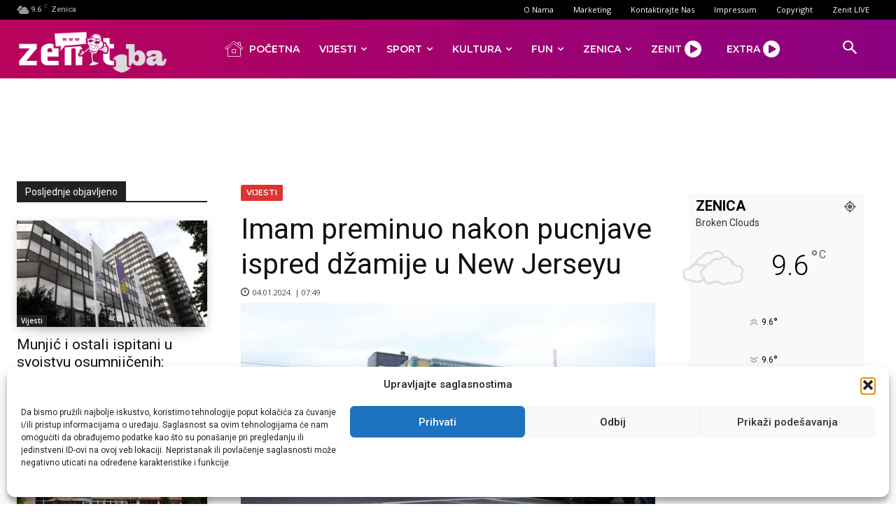

--- FILE ---
content_type: text/html; charset=UTF-8
request_url: https://www.zenit.ba/imam-preminuo-nakon-pucnjave-ispred-dzamije-u-new-jerseyu/
body_size: 72149
content:
<!doctype html >
<!--[if IE 8]>    <html class="ie8" lang="en"> <![endif]-->
<!--[if IE 9]>    <html class="ie9" lang="en"> <![endif]-->
<!--[if gt IE 8]><!--> <html lang="bs-BA"> <!--<![endif]-->
<head>
    <title>Imam preminuo nakon pucnjave ispred džamije u New Jerseyu - Zenit.ba</title>
    <meta charset="UTF-8" />
    <meta name="viewport" content="width=device-width, initial-scale=1.0">
    <link rel="pingback" href="https://www.zenit.ba/xmlrpc.php" />
    	<script type="text/javascript">function theChampLoadEvent(e){var t=window.onload;if(typeof window.onload!="function"){window.onload=e}else{window.onload=function(){t();e()}}}</script>
		<script type="text/javascript">var theChampDefaultLang = 'bs_BA', theChampCloseIconPath = 'https://www.zenit.ba/wp-content/plugins/super-socializer/images/close.png';</script>
		<script>var theChampSiteUrl = 'https://www.zenit.ba', theChampVerified = 0, theChampEmailPopup = 0, heateorSsMoreSharePopupSearchText = 'Search';</script>
			<script> var theChampFBKey = '', theChampFBLang = 'bs_BA', theChampFbLikeMycred = 0, theChampSsga = 0, theChampCommentNotification = 0, theChampHeateorFcmRecentComments = 0, theChampFbIosLogin = 0; </script>
						<script type="text/javascript">var theChampFBCommentUrl = 'https://www.zenit.ba/imam-preminuo-nakon-pucnjave-ispred-dzamije-u-new-jerseyu/'; var theChampFBCommentColor = 'light'; var theChampFBCommentNumPosts = ''; var theChampFBCommentWidth = '100%'; var theChampFBCommentOrderby = 'social'; var theChampCommentingTabs = "wordpress,facebook,disqus", theChampGpCommentsUrl = 'https://www.zenit.ba/imam-preminuo-nakon-pucnjave-ispred-dzamije-u-new-jerseyu/', theChampDisqusShortname = '', theChampScEnabledTabs = 'wordpress,fb,disqus', theChampScLabel = 'Ostavite komentar', theChampScTabLabels = {"wordpress":"Default Comments (0)","fb":"Facebook Comments","disqus":"Disqus Comments"}, theChampGpCommentsWidth = 0, theChampCommentingId = 'respond'</script>
						<script> var theChampSharingAjaxUrl = 'https://www.zenit.ba/wp-admin/admin-ajax.php', heateorSsFbMessengerAPI = 'https://www.facebook.com/dialog/send?app_id=595489497242932&display=popup&link=%encoded_post_url%&redirect_uri=%encoded_post_url%',heateorSsWhatsappShareAPI = 'web', heateorSsUrlCountFetched = [], heateorSsSharesText = 'Shares', heateorSsShareText = 'Share', theChampPluginIconPath = 'https://www.zenit.ba/wp-content/plugins/super-socializer/images/logo.png', theChampSaveSharesLocally = 0, theChampHorizontalSharingCountEnable = 1, theChampVerticalSharingCountEnable = 0, theChampSharingOffset = -10, theChampCounterOffset = -10, theChampMobileStickySharingEnabled = 0, heateorSsCopyLinkMessage = "Link copied.";
		var heateorSsHorSharingShortUrl = "https://www.zenit.ba/imam-preminuo-nakon-pucnjave-ispred-dzamije-u-new-jerseyu/";var heateorSsVerticalSharingShortUrl = "https://www.zenit.ba/imam-preminuo-nakon-pucnjave-ispred-dzamije-u-new-jerseyu/";		</script>
			<style type="text/css">
						.the_champ_button_instagram span.the_champ_svg,a.the_champ_instagram span.the_champ_svg{background:radial-gradient(circle at 30% 107%,#fdf497 0,#fdf497 5%,#fd5949 45%,#d6249f 60%,#285aeb 90%)}
					.the_champ_horizontal_sharing .the_champ_svg,.heateor_ss_standard_follow_icons_container .the_champ_svg{
					color: #fff;
				border-width: 0px;
		border-style: solid;
		border-color: transparent;
	}
		.the_champ_horizontal_sharing .theChampTCBackground{
		color:#666;
	}
		.the_champ_horizontal_sharing span.the_champ_svg:hover,.heateor_ss_standard_follow_icons_container span.the_champ_svg:hover{
				border-color: transparent;
	}
		.the_champ_vertical_sharing span.the_champ_svg,.heateor_ss_floating_follow_icons_container span.the_champ_svg{
					color: #fff;
				border-width: 0px;
		border-style: solid;
		border-color: transparent;
	}
		.the_champ_vertical_sharing .theChampTCBackground{
		color:#666;
	}
		.the_champ_vertical_sharing span.the_champ_svg:hover,.heateor_ss_floating_follow_icons_container span.the_champ_svg:hover{
						border-color: transparent;
		}
	</style>
	<meta name='robots' content='index, follow, max-image-preview:large, max-snippet:-1, max-video-preview:-1' />
	<style>img:is([sizes="auto" i], [sizes^="auto," i]) { contain-intrinsic-size: 3000px 1500px }</style>
	<link rel="icon" type="image/png" href="https://www.zenit.ba/logo/zenitfm.png"><!-- Google tag (gtag.js) consent mode dataLayer added by Site Kit -->
<script type="text/javascript" id="google_gtagjs-js-consent-mode-data-layer">
/* <![CDATA[ */
window.dataLayer = window.dataLayer || [];function gtag(){dataLayer.push(arguments);}
gtag('consent', 'default', {"ad_personalization":"denied","ad_storage":"denied","ad_user_data":"denied","analytics_storage":"denied","functionality_storage":"denied","security_storage":"denied","personalization_storage":"denied","region":["AT","BE","BG","CH","CY","CZ","DE","DK","EE","ES","FI","FR","GB","GR","HR","HU","IE","IS","IT","LI","LT","LU","LV","MT","NL","NO","PL","PT","RO","SE","SI","SK"],"wait_for_update":500});
window._googlesitekitConsentCategoryMap = {"statistics":["analytics_storage"],"marketing":["ad_storage","ad_user_data","ad_personalization"],"functional":["functionality_storage","security_storage"],"preferences":["personalization_storage"]};
window._googlesitekitConsents = {"ad_personalization":"denied","ad_storage":"denied","ad_user_data":"denied","analytics_storage":"denied","functionality_storage":"denied","security_storage":"denied","personalization_storage":"denied","region":["AT","BE","BG","CH","CY","CZ","DE","DK","EE","ES","FI","FR","GB","GR","HR","HU","IE","IS","IT","LI","LT","LU","LV","MT","NL","NO","PL","PT","RO","SE","SI","SK"],"wait_for_update":500};
/* ]]> */
</script>
<!-- End Google tag (gtag.js) consent mode dataLayer added by Site Kit -->

	<!-- This site is optimized with the Yoast SEO plugin v26.3 - https://yoast.com/wordpress/plugins/seo/ -->
	<title>Imam preminuo nakon pucnjave ispred džamije u New Jerseyu - Zenit.ba</title>
	<link rel="canonical" href="https://www.zenit.ba/imam-preminuo-nakon-pucnjave-ispred-dzamije-u-new-jerseyu/" />
	<meta property="og:locale" content="bs_BA" />
	<meta property="og:type" content="article" />
	<meta property="og:title" content="Imam preminuo nakon pucnjave ispred džamije u New Jerseyu - Zenit.ba" />
	<meta property="og:description" content="Imam koji je ranjen u srijedu rano ujutro ispred džamije u Newarku u New Jersey u Sjedinjenim Američkim Državama, preminuo je u bolnici, javlja Anadolu. Pucnjava se dogodila u 6,16 ujutro (11.16 GMT) ispred džamije Muhammed-Newark. Žrtva, koju policija nije identifikovala, prevezena je u obližnju državnu Univerzitetsku bolnicu preminula je uprkos svim medicinskim tretmanima. Istraga [&hellip;]" />
	<meta property="og:url" content="https://www.zenit.ba/imam-preminuo-nakon-pucnjave-ispred-dzamije-u-new-jerseyu/" />
	<meta property="og:site_name" content="Zenit.ba" />
	<meta property="article:publisher" content="https://www.facebook.com/zenitzenica/" />
	<meta property="article:published_time" content="2024-01-04T06:49:15+00:00" />
	<meta property="article:modified_time" content="2024-01-04T06:49:16+00:00" />

            <!-- Social Image Generated by: SocialMark Plugin -->
            <meta name="twitter:image" content="https://www.zenit.ba/wp-content/uploads/socialmark-images/1704350964292138.jpg" />
            <!--  SocialMark Plugin -->
            	<meta property="og:image" content="https://www.zenit.ba/wp-content/uploads/socialmark-images/1704350964292138.jpg" />
	<meta property="og:image:width" content="704" />
	<meta property="og:image:height" content="369" />
	<meta property="og:image:type" content="image/jpeg" />
	<meta name="author" content="Zenit.ba" />
	<meta name="twitter:card" content="summary_large_image" />
	<meta name="twitter:creator" content="@zenitba" />
	<meta name="twitter:site" content="@zenitba" />
	<meta name="twitter:label1" content="Written by" />
	<meta name="twitter:data1" content="Zenit.ba" />
	<meta name="twitter:label2" content="Est. reading time" />
	<meta name="twitter:data2" content="1 minuta" />
	<script type="application/ld+json" class="yoast-schema-graph">{"@context":"https://schema.org","@graph":[{"@type":"WebPage","@id":"https://www.zenit.ba/imam-preminuo-nakon-pucnjave-ispred-dzamije-u-new-jerseyu/","url":"https://www.zenit.ba/imam-preminuo-nakon-pucnjave-ispred-dzamije-u-new-jerseyu/","name":"Imam preminuo nakon pucnjave ispred džamije u New Jerseyu - Zenit.ba","isPartOf":{"@id":"https://www.zenit.ba/#website"},"primaryImageOfPage":{"@id":"https://www.zenit.ba/imam-preminuo-nakon-pucnjave-ispred-dzamije-u-new-jerseyu/#primaryimage"},"image":{"@id":"https://www.zenit.ba/imam-preminuo-nakon-pucnjave-ispred-dzamije-u-new-jerseyu/#primaryimage"},"thumbnailUrl":"https://www.zenit.ba/wp-content/uploads/2024/01/New-Jersey.jpg","datePublished":"2024-01-04T06:49:15+00:00","dateModified":"2024-01-04T06:49:16+00:00","author":{"@id":"https://www.zenit.ba/#/schema/person/e7a1a30887bbf6375a75fc1981e09855"},"breadcrumb":{"@id":"https://www.zenit.ba/imam-preminuo-nakon-pucnjave-ispred-dzamije-u-new-jerseyu/#breadcrumb"},"inLanguage":"bs-BA","potentialAction":[{"@type":"ReadAction","target":["https://www.zenit.ba/imam-preminuo-nakon-pucnjave-ispred-dzamije-u-new-jerseyu/"]}]},{"@type":"ImageObject","inLanguage":"bs-BA","@id":"https://www.zenit.ba/imam-preminuo-nakon-pucnjave-ispred-dzamije-u-new-jerseyu/#primaryimage","url":"https://www.zenit.ba/wp-content/uploads/2024/01/New-Jersey.jpg","contentUrl":"https://www.zenit.ba/wp-content/uploads/2024/01/New-Jersey.jpg","width":704,"height":401,"caption":"Foto: AA"},{"@type":"BreadcrumbList","@id":"https://www.zenit.ba/imam-preminuo-nakon-pucnjave-ispred-dzamije-u-new-jerseyu/#breadcrumb","itemListElement":[{"@type":"ListItem","position":1,"name":"Home","item":"https://www.zenit.ba/"},{"@type":"ListItem","position":2,"name":"Imam preminuo nakon pucnjave ispred džamije u New Jerseyu"}]},{"@type":"WebSite","@id":"https://www.zenit.ba/#website","url":"https://www.zenit.ba/","name":"Zenit.ba","description":"","potentialAction":[{"@type":"SearchAction","target":{"@type":"EntryPoint","urlTemplate":"https://www.zenit.ba/?s={search_term_string}"},"query-input":{"@type":"PropertyValueSpecification","valueRequired":true,"valueName":"search_term_string"}}],"inLanguage":"bs-BA"},{"@type":"Person","@id":"https://www.zenit.ba/#/schema/person/e7a1a30887bbf6375a75fc1981e09855","name":"Zenit.ba","image":{"@type":"ImageObject","inLanguage":"bs-BA","@id":"https://www.zenit.ba/#/schema/person/image/","url":"https://secure.gravatar.com/avatar/54855ea46a3ddf1e139a0915599b51ec87b5d12aab3c7d079d08e32c7b7d2974?s=96&d=mm&r=g","contentUrl":"https://secure.gravatar.com/avatar/54855ea46a3ddf1e139a0915599b51ec87b5d12aab3c7d079d08e32c7b7d2974?s=96&d=mm&r=g","caption":"Zenit.ba"},"sameAs":["https://zenit.ba","https://www.youtube.com/@RadioZENITZenica"]}]}</script>
	<!-- / Yoast SEO plugin. -->


<link rel='dns-prefetch' href='//www.zenit.ba' />
<link rel='dns-prefetch' href='//www.googletagmanager.com' />
<link rel='dns-prefetch' href='//stats.wp.com' />
<link rel='dns-prefetch' href='//fonts.googleapis.com' />
<link rel="alternate" type="application/rss+xml" title="Zenit.ba &raquo; novosti" href="https://www.zenit.ba/feed/" />
<link rel="alternate" type="application/rss+xml" title="Zenit.ba &raquo;  novosti o komentarima" href="https://www.zenit.ba/comments/feed/" />
<link rel="alternate" type="application/rss+xml" title="Zenit.ba &raquo; Imam preminuo nakon pucnjave ispred džamije u New Jerseyu novosti o komentarima" href="https://www.zenit.ba/imam-preminuo-nakon-pucnjave-ispred-dzamije-u-new-jerseyu/feed/" />
<script type="text/javascript">
/* <![CDATA[ */
window._wpemojiSettings = {"baseUrl":"https:\/\/s.w.org\/images\/core\/emoji\/16.0.1\/72x72\/","ext":".png","svgUrl":"https:\/\/s.w.org\/images\/core\/emoji\/16.0.1\/svg\/","svgExt":".svg","source":{"concatemoji":"https:\/\/www.zenit.ba\/wp-includes\/js\/wp-emoji-release.min.js?ver=6.8.3"}};
/*! This file is auto-generated */
!function(s,n){var o,i,e;function c(e){try{var t={supportTests:e,timestamp:(new Date).valueOf()};sessionStorage.setItem(o,JSON.stringify(t))}catch(e){}}function p(e,t,n){e.clearRect(0,0,e.canvas.width,e.canvas.height),e.fillText(t,0,0);var t=new Uint32Array(e.getImageData(0,0,e.canvas.width,e.canvas.height).data),a=(e.clearRect(0,0,e.canvas.width,e.canvas.height),e.fillText(n,0,0),new Uint32Array(e.getImageData(0,0,e.canvas.width,e.canvas.height).data));return t.every(function(e,t){return e===a[t]})}function u(e,t){e.clearRect(0,0,e.canvas.width,e.canvas.height),e.fillText(t,0,0);for(var n=e.getImageData(16,16,1,1),a=0;a<n.data.length;a++)if(0!==n.data[a])return!1;return!0}function f(e,t,n,a){switch(t){case"flag":return n(e,"\ud83c\udff3\ufe0f\u200d\u26a7\ufe0f","\ud83c\udff3\ufe0f\u200b\u26a7\ufe0f")?!1:!n(e,"\ud83c\udde8\ud83c\uddf6","\ud83c\udde8\u200b\ud83c\uddf6")&&!n(e,"\ud83c\udff4\udb40\udc67\udb40\udc62\udb40\udc65\udb40\udc6e\udb40\udc67\udb40\udc7f","\ud83c\udff4\u200b\udb40\udc67\u200b\udb40\udc62\u200b\udb40\udc65\u200b\udb40\udc6e\u200b\udb40\udc67\u200b\udb40\udc7f");case"emoji":return!a(e,"\ud83e\udedf")}return!1}function g(e,t,n,a){var r="undefined"!=typeof WorkerGlobalScope&&self instanceof WorkerGlobalScope?new OffscreenCanvas(300,150):s.createElement("canvas"),o=r.getContext("2d",{willReadFrequently:!0}),i=(o.textBaseline="top",o.font="600 32px Arial",{});return e.forEach(function(e){i[e]=t(o,e,n,a)}),i}function t(e){var t=s.createElement("script");t.src=e,t.defer=!0,s.head.appendChild(t)}"undefined"!=typeof Promise&&(o="wpEmojiSettingsSupports",i=["flag","emoji"],n.supports={everything:!0,everythingExceptFlag:!0},e=new Promise(function(e){s.addEventListener("DOMContentLoaded",e,{once:!0})}),new Promise(function(t){var n=function(){try{var e=JSON.parse(sessionStorage.getItem(o));if("object"==typeof e&&"number"==typeof e.timestamp&&(new Date).valueOf()<e.timestamp+604800&&"object"==typeof e.supportTests)return e.supportTests}catch(e){}return null}();if(!n){if("undefined"!=typeof Worker&&"undefined"!=typeof OffscreenCanvas&&"undefined"!=typeof URL&&URL.createObjectURL&&"undefined"!=typeof Blob)try{var e="postMessage("+g.toString()+"("+[JSON.stringify(i),f.toString(),p.toString(),u.toString()].join(",")+"));",a=new Blob([e],{type:"text/javascript"}),r=new Worker(URL.createObjectURL(a),{name:"wpTestEmojiSupports"});return void(r.onmessage=function(e){c(n=e.data),r.terminate(),t(n)})}catch(e){}c(n=g(i,f,p,u))}t(n)}).then(function(e){for(var t in e)n.supports[t]=e[t],n.supports.everything=n.supports.everything&&n.supports[t],"flag"!==t&&(n.supports.everythingExceptFlag=n.supports.everythingExceptFlag&&n.supports[t]);n.supports.everythingExceptFlag=n.supports.everythingExceptFlag&&!n.supports.flag,n.DOMReady=!1,n.readyCallback=function(){n.DOMReady=!0}}).then(function(){return e}).then(function(){var e;n.supports.everything||(n.readyCallback(),(e=n.source||{}).concatemoji?t(e.concatemoji):e.wpemoji&&e.twemoji&&(t(e.twemoji),t(e.wpemoji)))}))}((window,document),window._wpemojiSettings);
/* ]]> */
</script>
<link rel='stylesheet' id='dashicons-css' href='https://www.zenit.ba/wp-includes/css/dashicons.min.css?ver=6.8.3' type='text/css' media='all' />
<link rel='stylesheet' id='post-views-counter-frontend-css' href='https://www.zenit.ba/wp-content/plugins/post-views-counter/css/frontend.min.css?ver=1.5.7' type='text/css' media='all' />
<link rel='stylesheet' id='embedpress-css-css' href='https://www.zenit.ba/wp-content/plugins/embedpress/assets/css/embedpress.css?ver=1762249559' type='text/css' media='all' />
<link rel='stylesheet' id='embedpress-blocks-style-css' href='https://www.zenit.ba/wp-content/plugins/embedpress/assets/css/blocks.build.css?ver=1762249559' type='text/css' media='all' />
<style id='wp-emoji-styles-inline-css' type='text/css'>

	img.wp-smiley, img.emoji {
		display: inline !important;
		border: none !important;
		box-shadow: none !important;
		height: 1em !important;
		width: 1em !important;
		margin: 0 0.07em !important;
		vertical-align: -0.1em !important;
		background: none !important;
		padding: 0 !important;
	}
</style>
<link rel='stylesheet' id='wp-block-library-css' href='https://www.zenit.ba/wp-includes/css/dist/block-library/style.min.css?ver=6.8.3' type='text/css' media='all' />
<style id='classic-theme-styles-inline-css' type='text/css'>
/*! This file is auto-generated */
.wp-block-button__link{color:#fff;background-color:#32373c;border-radius:9999px;box-shadow:none;text-decoration:none;padding:calc(.667em + 2px) calc(1.333em + 2px);font-size:1.125em}.wp-block-file__button{background:#32373c;color:#fff;text-decoration:none}
</style>
<link rel='stylesheet' id='mediaelement-css' href='https://www.zenit.ba/wp-includes/js/mediaelement/mediaelementplayer-legacy.min.css?ver=4.2.17' type='text/css' media='all' />
<link rel='stylesheet' id='wp-mediaelement-css' href='https://www.zenit.ba/wp-includes/js/mediaelement/wp-mediaelement.min.css?ver=6.8.3' type='text/css' media='all' />
<style id='jetpack-sharing-buttons-style-inline-css' type='text/css'>
.jetpack-sharing-buttons__services-list{display:flex;flex-direction:row;flex-wrap:wrap;gap:0;list-style-type:none;margin:5px;padding:0}.jetpack-sharing-buttons__services-list.has-small-icon-size{font-size:12px}.jetpack-sharing-buttons__services-list.has-normal-icon-size{font-size:16px}.jetpack-sharing-buttons__services-list.has-large-icon-size{font-size:24px}.jetpack-sharing-buttons__services-list.has-huge-icon-size{font-size:36px}@media print{.jetpack-sharing-buttons__services-list{display:none!important}}.editor-styles-wrapper .wp-block-jetpack-sharing-buttons{gap:0;padding-inline-start:0}ul.jetpack-sharing-buttons__services-list.has-background{padding:1.25em 2.375em}
</style>
<style id='global-styles-inline-css' type='text/css'>
:root{--wp--preset--aspect-ratio--square: 1;--wp--preset--aspect-ratio--4-3: 4/3;--wp--preset--aspect-ratio--3-4: 3/4;--wp--preset--aspect-ratio--3-2: 3/2;--wp--preset--aspect-ratio--2-3: 2/3;--wp--preset--aspect-ratio--16-9: 16/9;--wp--preset--aspect-ratio--9-16: 9/16;--wp--preset--color--black: #000000;--wp--preset--color--cyan-bluish-gray: #abb8c3;--wp--preset--color--white: #ffffff;--wp--preset--color--pale-pink: #f78da7;--wp--preset--color--vivid-red: #cf2e2e;--wp--preset--color--luminous-vivid-orange: #ff6900;--wp--preset--color--luminous-vivid-amber: #fcb900;--wp--preset--color--light-green-cyan: #7bdcb5;--wp--preset--color--vivid-green-cyan: #00d084;--wp--preset--color--pale-cyan-blue: #8ed1fc;--wp--preset--color--vivid-cyan-blue: #0693e3;--wp--preset--color--vivid-purple: #9b51e0;--wp--preset--gradient--vivid-cyan-blue-to-vivid-purple: linear-gradient(135deg,rgba(6,147,227,1) 0%,rgb(155,81,224) 100%);--wp--preset--gradient--light-green-cyan-to-vivid-green-cyan: linear-gradient(135deg,rgb(122,220,180) 0%,rgb(0,208,130) 100%);--wp--preset--gradient--luminous-vivid-amber-to-luminous-vivid-orange: linear-gradient(135deg,rgba(252,185,0,1) 0%,rgba(255,105,0,1) 100%);--wp--preset--gradient--luminous-vivid-orange-to-vivid-red: linear-gradient(135deg,rgba(255,105,0,1) 0%,rgb(207,46,46) 100%);--wp--preset--gradient--very-light-gray-to-cyan-bluish-gray: linear-gradient(135deg,rgb(238,238,238) 0%,rgb(169,184,195) 100%);--wp--preset--gradient--cool-to-warm-spectrum: linear-gradient(135deg,rgb(74,234,220) 0%,rgb(151,120,209) 20%,rgb(207,42,186) 40%,rgb(238,44,130) 60%,rgb(251,105,98) 80%,rgb(254,248,76) 100%);--wp--preset--gradient--blush-light-purple: linear-gradient(135deg,rgb(255,206,236) 0%,rgb(152,150,240) 100%);--wp--preset--gradient--blush-bordeaux: linear-gradient(135deg,rgb(254,205,165) 0%,rgb(254,45,45) 50%,rgb(107,0,62) 100%);--wp--preset--gradient--luminous-dusk: linear-gradient(135deg,rgb(255,203,112) 0%,rgb(199,81,192) 50%,rgb(65,88,208) 100%);--wp--preset--gradient--pale-ocean: linear-gradient(135deg,rgb(255,245,203) 0%,rgb(182,227,212) 50%,rgb(51,167,181) 100%);--wp--preset--gradient--electric-grass: linear-gradient(135deg,rgb(202,248,128) 0%,rgb(113,206,126) 100%);--wp--preset--gradient--midnight: linear-gradient(135deg,rgb(2,3,129) 0%,rgb(40,116,252) 100%);--wp--preset--font-size--small: 11px;--wp--preset--font-size--medium: 20px;--wp--preset--font-size--large: 32px;--wp--preset--font-size--x-large: 42px;--wp--preset--font-size--regular: 15px;--wp--preset--font-size--larger: 50px;--wp--preset--spacing--20: 0.44rem;--wp--preset--spacing--30: 0.67rem;--wp--preset--spacing--40: 1rem;--wp--preset--spacing--50: 1.5rem;--wp--preset--spacing--60: 2.25rem;--wp--preset--spacing--70: 3.38rem;--wp--preset--spacing--80: 5.06rem;--wp--preset--shadow--natural: 6px 6px 9px rgba(0, 0, 0, 0.2);--wp--preset--shadow--deep: 12px 12px 50px rgba(0, 0, 0, 0.4);--wp--preset--shadow--sharp: 6px 6px 0px rgba(0, 0, 0, 0.2);--wp--preset--shadow--outlined: 6px 6px 0px -3px rgba(255, 255, 255, 1), 6px 6px rgba(0, 0, 0, 1);--wp--preset--shadow--crisp: 6px 6px 0px rgba(0, 0, 0, 1);}:where(.is-layout-flex){gap: 0.5em;}:where(.is-layout-grid){gap: 0.5em;}body .is-layout-flex{display: flex;}.is-layout-flex{flex-wrap: wrap;align-items: center;}.is-layout-flex > :is(*, div){margin: 0;}body .is-layout-grid{display: grid;}.is-layout-grid > :is(*, div){margin: 0;}:where(.wp-block-columns.is-layout-flex){gap: 2em;}:where(.wp-block-columns.is-layout-grid){gap: 2em;}:where(.wp-block-post-template.is-layout-flex){gap: 1.25em;}:where(.wp-block-post-template.is-layout-grid){gap: 1.25em;}.has-black-color{color: var(--wp--preset--color--black) !important;}.has-cyan-bluish-gray-color{color: var(--wp--preset--color--cyan-bluish-gray) !important;}.has-white-color{color: var(--wp--preset--color--white) !important;}.has-pale-pink-color{color: var(--wp--preset--color--pale-pink) !important;}.has-vivid-red-color{color: var(--wp--preset--color--vivid-red) !important;}.has-luminous-vivid-orange-color{color: var(--wp--preset--color--luminous-vivid-orange) !important;}.has-luminous-vivid-amber-color{color: var(--wp--preset--color--luminous-vivid-amber) !important;}.has-light-green-cyan-color{color: var(--wp--preset--color--light-green-cyan) !important;}.has-vivid-green-cyan-color{color: var(--wp--preset--color--vivid-green-cyan) !important;}.has-pale-cyan-blue-color{color: var(--wp--preset--color--pale-cyan-blue) !important;}.has-vivid-cyan-blue-color{color: var(--wp--preset--color--vivid-cyan-blue) !important;}.has-vivid-purple-color{color: var(--wp--preset--color--vivid-purple) !important;}.has-black-background-color{background-color: var(--wp--preset--color--black) !important;}.has-cyan-bluish-gray-background-color{background-color: var(--wp--preset--color--cyan-bluish-gray) !important;}.has-white-background-color{background-color: var(--wp--preset--color--white) !important;}.has-pale-pink-background-color{background-color: var(--wp--preset--color--pale-pink) !important;}.has-vivid-red-background-color{background-color: var(--wp--preset--color--vivid-red) !important;}.has-luminous-vivid-orange-background-color{background-color: var(--wp--preset--color--luminous-vivid-orange) !important;}.has-luminous-vivid-amber-background-color{background-color: var(--wp--preset--color--luminous-vivid-amber) !important;}.has-light-green-cyan-background-color{background-color: var(--wp--preset--color--light-green-cyan) !important;}.has-vivid-green-cyan-background-color{background-color: var(--wp--preset--color--vivid-green-cyan) !important;}.has-pale-cyan-blue-background-color{background-color: var(--wp--preset--color--pale-cyan-blue) !important;}.has-vivid-cyan-blue-background-color{background-color: var(--wp--preset--color--vivid-cyan-blue) !important;}.has-vivid-purple-background-color{background-color: var(--wp--preset--color--vivid-purple) !important;}.has-black-border-color{border-color: var(--wp--preset--color--black) !important;}.has-cyan-bluish-gray-border-color{border-color: var(--wp--preset--color--cyan-bluish-gray) !important;}.has-white-border-color{border-color: var(--wp--preset--color--white) !important;}.has-pale-pink-border-color{border-color: var(--wp--preset--color--pale-pink) !important;}.has-vivid-red-border-color{border-color: var(--wp--preset--color--vivid-red) !important;}.has-luminous-vivid-orange-border-color{border-color: var(--wp--preset--color--luminous-vivid-orange) !important;}.has-luminous-vivid-amber-border-color{border-color: var(--wp--preset--color--luminous-vivid-amber) !important;}.has-light-green-cyan-border-color{border-color: var(--wp--preset--color--light-green-cyan) !important;}.has-vivid-green-cyan-border-color{border-color: var(--wp--preset--color--vivid-green-cyan) !important;}.has-pale-cyan-blue-border-color{border-color: var(--wp--preset--color--pale-cyan-blue) !important;}.has-vivid-cyan-blue-border-color{border-color: var(--wp--preset--color--vivid-cyan-blue) !important;}.has-vivid-purple-border-color{border-color: var(--wp--preset--color--vivid-purple) !important;}.has-vivid-cyan-blue-to-vivid-purple-gradient-background{background: var(--wp--preset--gradient--vivid-cyan-blue-to-vivid-purple) !important;}.has-light-green-cyan-to-vivid-green-cyan-gradient-background{background: var(--wp--preset--gradient--light-green-cyan-to-vivid-green-cyan) !important;}.has-luminous-vivid-amber-to-luminous-vivid-orange-gradient-background{background: var(--wp--preset--gradient--luminous-vivid-amber-to-luminous-vivid-orange) !important;}.has-luminous-vivid-orange-to-vivid-red-gradient-background{background: var(--wp--preset--gradient--luminous-vivid-orange-to-vivid-red) !important;}.has-very-light-gray-to-cyan-bluish-gray-gradient-background{background: var(--wp--preset--gradient--very-light-gray-to-cyan-bluish-gray) !important;}.has-cool-to-warm-spectrum-gradient-background{background: var(--wp--preset--gradient--cool-to-warm-spectrum) !important;}.has-blush-light-purple-gradient-background{background: var(--wp--preset--gradient--blush-light-purple) !important;}.has-blush-bordeaux-gradient-background{background: var(--wp--preset--gradient--blush-bordeaux) !important;}.has-luminous-dusk-gradient-background{background: var(--wp--preset--gradient--luminous-dusk) !important;}.has-pale-ocean-gradient-background{background: var(--wp--preset--gradient--pale-ocean) !important;}.has-electric-grass-gradient-background{background: var(--wp--preset--gradient--electric-grass) !important;}.has-midnight-gradient-background{background: var(--wp--preset--gradient--midnight) !important;}.has-small-font-size{font-size: var(--wp--preset--font-size--small) !important;}.has-medium-font-size{font-size: var(--wp--preset--font-size--medium) !important;}.has-large-font-size{font-size: var(--wp--preset--font-size--large) !important;}.has-x-large-font-size{font-size: var(--wp--preset--font-size--x-large) !important;}
:where(.wp-block-post-template.is-layout-flex){gap: 1.25em;}:where(.wp-block-post-template.is-layout-grid){gap: 1.25em;}
:where(.wp-block-columns.is-layout-flex){gap: 2em;}:where(.wp-block-columns.is-layout-grid){gap: 2em;}
:root :where(.wp-block-pullquote){font-size: 1.5em;line-height: 1.6;}
</style>
<link rel='stylesheet' id='cptch_stylesheet-css' href='https://www.zenit.ba/wp-content/plugins/captcha/css/front_end_style.css?ver=4.4.5' type='text/css' media='all' />
<link rel='stylesheet' id='cptch_desktop_style-css' href='https://www.zenit.ba/wp-content/plugins/captcha/css/desktop_style.css?ver=4.4.5' type='text/css' media='all' />
<link rel='stylesheet' id='font-awesome-four-css' href='https://www.zenit.ba/wp-content/plugins/font-awesome-4-menus/css/font-awesome.min.css?ver=4.7.0' type='text/css' media='all' />
<link rel='stylesheet' id='bwg_fonts-css' href='https://www.zenit.ba/wp-content/plugins/photo-gallery/css/bwg-fonts/fonts.css?ver=0.0.1' type='text/css' media='all' />
<link rel='stylesheet' id='sumoselect-css' href='https://www.zenit.ba/wp-content/plugins/photo-gallery/css/sumoselect.min.css?ver=3.4.6' type='text/css' media='all' />
<link rel='stylesheet' id='mCustomScrollbar-css' href='https://www.zenit.ba/wp-content/plugins/photo-gallery/css/jquery.mCustomScrollbar.min.css?ver=3.1.5' type='text/css' media='all' />
<link rel='stylesheet' id='bwg_googlefonts-css' href='https://fonts.googleapis.com/css?family=Ubuntu&#038;subset=greek,latin,greek-ext,vietnamese,cyrillic-ext,latin-ext,cyrillic' type='text/css' media='all' />
<link rel='stylesheet' id='bwg_frontend-css' href='https://www.zenit.ba/wp-content/plugins/photo-gallery/css/styles.min.css?ver=1.8.35' type='text/css' media='all' />
<link rel='stylesheet' id='yop-public-css' href='https://www.zenit.ba/wp-content/plugins/yop-poll/public/assets/css/yop-poll-public-6.5.39.css?ver=6.8.3' type='text/css' media='all' />
<link rel='stylesheet' id='cmplz-general-css' href='https://www.zenit.ba/wp-content/plugins/complianz-gdpr/assets/css/cookieblocker.min.css?ver=1762167148' type='text/css' media='all' />
<link rel='stylesheet' id='td-plugin-newsletter-css' href='https://www.zenit.ba/wp-content/plugins/td-newsletter/style.css?ver=12.7.3' type='text/css' media='all' />
<link rel='stylesheet' id='td-plugin-multi-purpose-css' href='https://www.zenit.ba/wp-content/plugins/td-composer/td-multi-purpose/style.css?ver=7cd248d7ca13c255207c3f8b916c3f00' type='text/css' media='all' />
<link rel='stylesheet' id='google-fonts-style-css' href='https://fonts.googleapis.com/css?family=Montserrat%3A400%2C300%2C500%2C600%2C700%7COpen+Sans%3A400%2C600%2C700%2C300%2C500%7CRoboto%3A400%2C600%2C700%2C300%2C500%7CMontserrat%3A600%2C400%2C700%2C400i%2C500&#038;display=swap&#038;ver=12.7.3' type='text/css' media='all' />
<link rel='stylesheet' id='the_champ_frontend_css-css' href='https://www.zenit.ba/wp-content/plugins/super-socializer/css/front.css?ver=7.14.5' type='text/css' media='all' />
<link rel='stylesheet' id='tds-front-css' href='https://www.zenit.ba/wp-content/plugins/td-subscription/assets/css/tds-front.css?ver=1.7.3' type='text/css' media='all' />
<link rel='stylesheet' id='td-multipurpose-css' href='https://www.zenit.ba/wp-content/plugins/td-composer/assets/fonts/td-multipurpose/td-multipurpose.css?ver=7cd248d7ca13c255207c3f8b916c3f00' type='text/css' media='all' />
<link rel='stylesheet' id='open_iconic-css' href='https://www.zenit.ba/wp-content/plugins/td-composer/assets/fonts/open-iconic/open-iconic.css?ver=7cd248d7ca13c255207c3f8b916c3f00' type='text/css' media='all' />
<link rel='stylesheet' id='td-theme-css' href='https://www.zenit.ba/wp-content/themes/Newspaper/style.css?ver=12.7.3' type='text/css' media='all' />
<style id='td-theme-inline-css' type='text/css'>
    
        /* custom css - generated by TagDiv Composer */
        @media (max-width: 767px) {
            .td-header-desktop-wrap {
                display: none;
            }
        }
        @media (min-width: 767px) {
            .td-header-mobile-wrap {
                display: none;
            }
        }
    
	
</style>
<link rel='stylesheet' id='td-legacy-framework-front-style-css' href='https://www.zenit.ba/wp-content/plugins/td-composer/legacy/Newspaper/assets/css/td_legacy_main.css?ver=7cd248d7ca13c255207c3f8b916c3f00' type='text/css' media='all' />
<link rel='stylesheet' id='td-standard-pack-framework-front-style-css' href='https://www.zenit.ba/wp-content/plugins/td-standard-pack/Newspaper/assets/css/td_standard_pack_main.css?ver=c12e6da63ed2f212e87e44e5e9b9a302' type='text/css' media='all' />
<link rel='stylesheet' id='td-theme-demo-style-css' href='https://www.zenit.ba/wp-content/plugins/td-composer/legacy/Newspaper/includes/demos/fast/demo_style.css?ver=12.7.3' type='text/css' media='all' />
<link rel='stylesheet' id='tdb_style_cloud_templates_front-css' href='https://www.zenit.ba/wp-content/plugins/td-cloud-library/assets/css/tdb_main.css?ver=6127d3b6131f900b2e62bb855b13dc3b' type='text/css' media='all' />
<script type="text/javascript" src="https://www.zenit.ba/wp-includes/js/jquery/jquery.min.js?ver=3.7.1" id="jquery-core-js"></script>
<script type="text/javascript" src="https://www.zenit.ba/wp-includes/js/jquery/jquery-migrate.min.js?ver=3.4.1" id="jquery-migrate-js"></script>
<script type="text/javascript" src="https://www.zenit.ba/wp-content/plugins/photo-gallery/js/jquery.sumoselect.min.js?ver=3.4.6" id="sumoselect-js"></script>
<script type="text/javascript" src="https://www.zenit.ba/wp-content/plugins/photo-gallery/js/tocca.min.js?ver=2.0.9" id="bwg_mobile-js"></script>
<script type="text/javascript" src="https://www.zenit.ba/wp-content/plugins/photo-gallery/js/jquery.mCustomScrollbar.concat.min.js?ver=3.1.5" id="mCustomScrollbar-js"></script>
<script type="text/javascript" src="https://www.zenit.ba/wp-content/plugins/photo-gallery/js/jquery.fullscreen.min.js?ver=0.6.0" id="jquery-fullscreen-js"></script>
<script type="text/javascript" id="bwg_frontend-js-extra">
/* <![CDATA[ */
var bwg_objectsL10n = {"bwg_field_required":"field is required.","bwg_mail_validation":"This is not a valid email address.","bwg_search_result":"There are no images matching your search.","bwg_select_tag":"Select Tag","bwg_order_by":"Order By","bwg_search":"Search","bwg_show_ecommerce":"Show Ecommerce","bwg_hide_ecommerce":"Hide Ecommerce","bwg_show_comments":"Show Comments","bwg_hide_comments":"Hide Comments","bwg_restore":"Restore","bwg_maximize":"Maximize","bwg_fullscreen":"Fullscreen","bwg_exit_fullscreen":"Exit Fullscreen","bwg_search_tag":"SEARCH...","bwg_tag_no_match":"No tags found","bwg_all_tags_selected":"All tags selected","bwg_tags_selected":"tags selected","play":"Play","pause":"Pause","is_pro":"","bwg_play":"Play","bwg_pause":"Pause","bwg_hide_info":"Hide info","bwg_show_info":"Show info","bwg_hide_rating":"Hide rating","bwg_show_rating":"Show rating","ok":"Ok","cancel":"Cancel","select_all":"Select all","lazy_load":"0","lazy_loader":"https:\/\/www.zenit.ba\/wp-content\/plugins\/photo-gallery\/images\/ajax_loader.png","front_ajax":"0","bwg_tag_see_all":"see all tags","bwg_tag_see_less":"see less tags"};
/* ]]> */
</script>
<script type="text/javascript" src="https://www.zenit.ba/wp-content/plugins/photo-gallery/js/scripts.min.js?ver=1.8.35" id="bwg_frontend-js"></script>
<script type="text/javascript" id="yop-public-js-extra">
/* <![CDATA[ */
var objectL10n = {"yopPollParams":{"urlParams":{"ajax":"https:\/\/www.zenit.ba\/wp-admin\/admin-ajax.php","wpLogin":"https:\/\/www.zenit.ba\/prijava\/?redirect_to=https%3A%2F%2Fwww.zenit.ba%2Fwp-admin%2Fadmin-ajax.php%3Faction%3Dyop_poll_record_wordpress_vote"},"apiParams":{"reCaptcha":{"siteKey":""},"reCaptchaV2Invisible":{"siteKey":""},"reCaptchaV3":{"siteKey":""},"hCaptcha":{"siteKey":""},"cloudflareTurnstile":{"siteKey":""}},"captchaParams":{"imgPath":"https:\/\/www.zenit.ba\/wp-content\/plugins\/yop-poll\/public\/assets\/img\/","url":"https:\/\/www.zenit.ba\/wp-content\/plugins\/yop-poll\/app.php","accessibilityAlt":"Sound icon","accessibilityTitle":"Accessibility option: listen to a question and answer it!","accessibilityDescription":"Type below the <strong>answer<\/strong> to what you hear. Numbers or words:","explanation":"Click or touch the <strong>ANSWER<\/strong>","refreshAlt":"Refresh\/reload icon","refreshTitle":"Refresh\/reload: get new images and accessibility option!"},"voteParams":{"invalidPoll":"Nepravilno glasanje.","noAnswersSelected":"Ni jedan ponu\u0111eni odgovor nije odabran.","minAnswersRequired":"At least {min_answers_allowed} answer(s) required","maxAnswersRequired":"A max of {max_answers_allowed} answer(s) accepted","noAnswerForOther":"No other answer entered","noValueForCustomField":"{custom_field_name} is required","tooManyCharsForCustomField":"Text for {custom_field_name} is too long","consentNotChecked":"You must agree to our terms and conditions","noCaptchaSelected":"Captcha is required","thankYou":"Hvala Vam \u0161to ste glasali."},"resultsParams":{"singleVote":"Glasaj","multipleVotes":"glasova","singleAnswer":"odgovor","multipleAnswers":"odgovora"}}};
/* ]]> */
</script>
<script type="text/javascript" src="https://www.zenit.ba/wp-content/plugins/yop-poll/public/assets/js/yop-poll-public-6.5.39.min.js?ver=6.8.3" id="yop-public-js"></script>
<script type="text/javascript" src="https://www.zenit.ba/wp-content/plugins/super-socializer/js/front/social_login/general.js?ver=7.14.5" id="the_champ_ss_general_scripts-js"></script>
<script type="text/javascript" src="https://www.zenit.ba/wp-content/plugins/super-socializer/js/front/facebook/sdk.js?ver=7.14.5" id="the_champ_fb_sdk-js"></script>
<script type="text/javascript" src="https://www.zenit.ba/wp-content/plugins/super-socializer/js/front/facebook/commenting.js?ver=7.14.5" id="the_champ_fb_commenting-js"></script>
<script type="text/javascript" src="https://www.zenit.ba/wp-content/plugins/super-socializer/js/front/sharing/sharing.js?ver=7.14.5" id="the_champ_share_counts-js"></script>

<!-- Google tag (gtag.js) snippet added by Site Kit -->
<!-- Google Analytics snippet added by Site Kit -->
<script type="text/javascript" src="https://www.googletagmanager.com/gtag/js?id=GT-MQRDBTW" id="google_gtagjs-js" async></script>
<script type="text/javascript" id="google_gtagjs-js-after">
/* <![CDATA[ */
window.dataLayer = window.dataLayer || [];function gtag(){dataLayer.push(arguments);}
gtag("set","linker",{"domains":["www.zenit.ba"]});
gtag("js", new Date());
gtag("set", "developer_id.dZTNiMT", true);
gtag("config", "GT-MQRDBTW");
/* ]]> */
</script>
<link rel="EditURI" type="application/rsd+xml" title="RSD" href="https://www.zenit.ba/xmlrpc.php?rsd" />
<meta name="generator" content="WordPress 6.8.3" />
<link rel='shortlink' href='https://www.zenit.ba/?p=292138' />
<link rel="alternate" title="oEmbed (JSON)" type="application/json+oembed" href="https://www.zenit.ba/wp-json/oembed/1.0/embed?url=https%3A%2F%2Fwww.zenit.ba%2Fimam-preminuo-nakon-pucnjave-ispred-dzamije-u-new-jerseyu%2F" />
<link rel="alternate" title="oEmbed (XML)" type="text/xml+oembed" href="https://www.zenit.ba/wp-json/oembed/1.0/embed?url=https%3A%2F%2Fwww.zenit.ba%2Fimam-preminuo-nakon-pucnjave-ispred-dzamije-u-new-jerseyu%2F&#038;format=xml" />
<meta name="generator" content="Site Kit by Google 1.165.0" />  <script src="https://cdn.onesignal.com/sdks/web/v16/OneSignalSDK.page.js" defer></script>
  <script>
          window.OneSignalDeferred = window.OneSignalDeferred || [];
          OneSignalDeferred.push(async function(OneSignal) {
            await OneSignal.init({
              appId: "9ec1f34d-a5a5-4b5f-a3fd-c2131c13c98c",
              serviceWorkerOverrideForTypical: true,
              path: "https://www.zenit.ba/wp-content/plugins/onesignal-free-web-push-notifications/sdk_files/",
              serviceWorkerParam: { scope: "/wp-content/plugins/onesignal-free-web-push-notifications/sdk_files/push/onesignal/" },
              serviceWorkerPath: "OneSignalSDKWorker.js",
            });
          });

          // Unregister the legacy OneSignal service worker to prevent scope conflicts
          if (navigator.serviceWorker) {
            navigator.serviceWorker.getRegistrations().then((registrations) => {
              // Iterate through all registered service workers
              registrations.forEach((registration) => {
                // Check the script URL to identify the specific service worker
                if (registration.active && registration.active.scriptURL.includes('OneSignalSDKWorker.js.php')) {
                  // Unregister the service worker
                  registration.unregister().then((success) => {
                    if (success) {
                      console.log('OneSignalSW: Successfully unregistered:', registration.active.scriptURL);
                    } else {
                      console.log('OneSignalSW: Failed to unregister:', registration.active.scriptURL);
                    }
                  });
                }
              });
            }).catch((error) => {
              console.error('Error fetching service worker registrations:', error);
            });
        }
        </script>
<meta property="fb:app_id" content="625514693218900" />
    <style id="zenit-fb-embed-css">
      .zenit-fb-outer { width: 100%; }
      .zenit-fb-wrap {
        position: relative;
        width: 100%;
        aspect-ratio: var(--ar, 16/9);
      }
      @supports not (aspect-ratio: 1/1) {
        .zenit-fb-wrap::before {
          content: "";
          display: block;
          padding-top: var(--pt, 56.25%); /* 16:9 default */
        }
      }
      .zenit-fb-wrap > iframe {
        position: absolute;
        inset: 0;
        width: 100%;
        height: 100%;
        border: 0;
      }
    </style>
	<style>img#wpstats{display:none}</style>
					<style>.cmplz-hidden {
					display: none !important;
				}</style>    <script>
        window.tdb_global_vars = {"wpRestUrl":"https:\/\/www.zenit.ba\/wp-json\/","permalinkStructure":"\/%postname%\/"};
        window.tdb_p_autoload_vars = {"isAjax":false,"isAdminBarShowing":false,"autoloadStatus":"off","origPostEditUrl":null};
    </script>
    
    <style id="tdb-global-colors">
        /* custom css - generated by TagDiv Composer */
        :root {--accent-color: #fff;}
    </style>

    
	
<!-- JS generated by theme -->

<script type="text/javascript" id="td-generated-header-js">
    
    

	    var tdBlocksArray = []; //here we store all the items for the current page

	    // td_block class - each ajax block uses a object of this class for requests
	    function tdBlock() {
		    this.id = '';
		    this.block_type = 1; //block type id (1-234 etc)
		    this.atts = '';
		    this.td_column_number = '';
		    this.td_current_page = 1; //
		    this.post_count = 0; //from wp
		    this.found_posts = 0; //from wp
		    this.max_num_pages = 0; //from wp
		    this.td_filter_value = ''; //current live filter value
		    this.is_ajax_running = false;
		    this.td_user_action = ''; // load more or infinite loader (used by the animation)
		    this.header_color = '';
		    this.ajax_pagination_infinite_stop = ''; //show load more at page x
	    }

        // td_js_generator - mini detector
        ( function () {
            var htmlTag = document.getElementsByTagName("html")[0];

	        if ( navigator.userAgent.indexOf("MSIE 10.0") > -1 ) {
                htmlTag.className += ' ie10';
            }

            if ( !!navigator.userAgent.match(/Trident.*rv\:11\./) ) {
                htmlTag.className += ' ie11';
            }

	        if ( navigator.userAgent.indexOf("Edge") > -1 ) {
                htmlTag.className += ' ieEdge';
            }

            if ( /(iPad|iPhone|iPod)/g.test(navigator.userAgent) ) {
                htmlTag.className += ' td-md-is-ios';
            }

            var user_agent = navigator.userAgent.toLowerCase();
            if ( user_agent.indexOf("android") > -1 ) {
                htmlTag.className += ' td-md-is-android';
            }

            if ( -1 !== navigator.userAgent.indexOf('Mac OS X')  ) {
                htmlTag.className += ' td-md-is-os-x';
            }

            if ( /chrom(e|ium)/.test(navigator.userAgent.toLowerCase()) ) {
               htmlTag.className += ' td-md-is-chrome';
            }

            if ( -1 !== navigator.userAgent.indexOf('Firefox') ) {
                htmlTag.className += ' td-md-is-firefox';
            }

            if ( -1 !== navigator.userAgent.indexOf('Safari') && -1 === navigator.userAgent.indexOf('Chrome') ) {
                htmlTag.className += ' td-md-is-safari';
            }

            if( -1 !== navigator.userAgent.indexOf('IEMobile') ){
                htmlTag.className += ' td-md-is-iemobile';
            }

        })();

        var tdLocalCache = {};

        ( function () {
            "use strict";

            tdLocalCache = {
                data: {},
                remove: function (resource_id) {
                    delete tdLocalCache.data[resource_id];
                },
                exist: function (resource_id) {
                    return tdLocalCache.data.hasOwnProperty(resource_id) && tdLocalCache.data[resource_id] !== null;
                },
                get: function (resource_id) {
                    return tdLocalCache.data[resource_id];
                },
                set: function (resource_id, cachedData) {
                    tdLocalCache.remove(resource_id);
                    tdLocalCache.data[resource_id] = cachedData;
                }
            };
        })();

    
    
var td_viewport_interval_list=[{"limitBottom":767,"sidebarWidth":228},{"limitBottom":1018,"sidebarWidth":300},{"limitBottom":1140,"sidebarWidth":324}];
var tds_show_more_info="Show more info";
var tds_show_less_info="Show less info";
var tdc_is_installed="yes";
var tdc_domain_active=false;
var td_ajax_url="https:\/\/www.zenit.ba\/wp-admin\/admin-ajax.php?td_theme_name=Newspaper&v=12.7.3";
var td_get_template_directory_uri="https:\/\/www.zenit.ba\/wp-content\/plugins\/td-composer\/legacy\/common";
var tds_snap_menu="snap";
var tds_logo_on_sticky="show_header_logo";
var tds_header_style="tdm_header_style_1";
var td_please_wait="Molimo pri\u010dekajte ...";
var td_email_user_pass_incorrect="Korisnik ili \u0161ifra su pogre\u0161ni!";
var td_email_user_incorrect="Mail ili korisni\u010dko ime pogre\u0161an!";
var td_email_incorrect="Email pogre\u0161an!";
var td_user_incorrect="Username incorrect!";
var td_email_user_empty="Email or username empty!";
var td_pass_empty="Pass empty!";
var td_pass_pattern_incorrect="Invalid Pass Pattern!";
var td_retype_pass_incorrect="Retyped Pass incorrect!";
var tds_more_articles_on_post_enable="";
var tds_more_articles_on_post_time_to_wait="";
var tds_more_articles_on_post_pages_distance_from_top=0;
var tds_captcha="";
var tds_theme_color_site_wide="#c4364e";
var tds_smart_sidebar="enabled";
var tdThemeName="Newspaper";
var tdThemeNameWl="Newspaper";
var td_magnific_popup_translation_tPrev="Prethodna (lijeva strelica)";
var td_magnific_popup_translation_tNext="Sljede\u0107a (desna strelica)";
var td_magnific_popup_translation_tCounter="%curr% od %total%";
var td_magnific_popup_translation_ajax_tError="Sadr\u017eaj iz %url% se ne mo\u017ee u\u010ditati.";
var td_magnific_popup_translation_image_tError="Slika #%curr% se ne mo\u017ee u\u010ditati.";
var tdBlockNonce="448eb4e722";
var tdMobileMenu="enabled";
var tdMobileSearch="enabled";
var tdDateNamesI18n={"month_names":["Januar","Februar","Mart","April","Maj","Juni","Juli","August","Septembar","Oktobar","Novembar","Decembar"],"month_names_short":["jan","feb","mar","apr","maj","jun","jul","aug","sep","okt","nov","dec"],"day_names":["Nedjelja","Ponedjeljak","Utorak","Srijeda","\u010cetvrtak","Petak","Subota"],"day_names_short":["ned","pon","uto","sri","\u010det","pet","sub"]};
var td_reset_pass_empty="Please enter a new password before proceeding.";
var td_reset_pass_confirm_empty="Please confirm the new password before proceeding.";
var td_reset_pass_not_matching="Please make sure that the passwords match.";
var tdb_modal_confirm="Save";
var tdb_modal_cancel="Cancel";
var tdb_modal_confirm_alt="Yes";
var tdb_modal_cancel_alt="No";
var td_deploy_mode="deploy";
var td_ad_background_click_link="";
var td_ad_background_click_target="";
</script>


<!-- Header style compiled by theme -->

<style>
/* custom css - generated by TagDiv Composer */
    
ul.sf-menu>.menu-item>a{font-family:Montserrat;font-size:14px;font-weight:600}.sf-menu ul .menu-item a{font-family:Montserrat;font-size:12px;font-weight:600}.td-mobile-content .td-mobile-main-menu>li>a{font-weight:600}.td-mobile-content .sub-menu a{font-weight:600}#td-mobile-nav,#td-mobile-nav .wpb_button,.td-search-wrap-mob{font-family:Montserrat}.white-popup-block:before{background-image:url('https://www.zenit.ba/wp-content/uploads/2019/03/2.jpg')}:root{--td_theme_color:#c4364e;--td_slider_text:rgba(196,54,78,0.7);--td_mobile_menu_color:#ce084a;--td_mobile_gradient_one_mob:rgba(0,0,0,0.7);--td_mobile_gradient_two_mob:rgba(0,0,0,0.9);--td_mobile_text_active_color:#d90844;--td_login_hover_background:#d90844;--td_login_gradient_one:rgba(0,0,0,0.7);--td_login_gradient_two:rgba(0,0,0,0.9)}.td-header-style-12 .td-header-menu-wrap-full,.td-header-style-12 .td-affix,.td-grid-style-1.td-hover-1 .td-big-grid-post:hover .td-post-category,.td-grid-style-5.td-hover-1 .td-big-grid-post:hover .td-post-category,.td_category_template_3 .td-current-sub-category,.td_category_template_8 .td-category-header .td-category a.td-current-sub-category,.td_category_template_4 .td-category-siblings .td-category a:hover,.td_block_big_grid_9.td-grid-style-1 .td-post-category,.td_block_big_grid_9.td-grid-style-5 .td-post-category,.td-grid-style-6.td-hover-1 .td-module-thumb:after,.tdm-menu-active-style5 .td-header-menu-wrap .sf-menu>.current-menu-item>a,.tdm-menu-active-style5 .td-header-menu-wrap .sf-menu>.current-menu-ancestor>a,.tdm-menu-active-style5 .td-header-menu-wrap .sf-menu>.current-category-ancestor>a,.tdm-menu-active-style5 .td-header-menu-wrap .sf-menu>li>a:hover,.tdm-menu-active-style5 .td-header-menu-wrap .sf-menu>.sfHover>a{background-color:#c4364e}.td_mega_menu_sub_cats .cur-sub-cat,.td-mega-span h3 a:hover,.td_mod_mega_menu:hover .entry-title a,.header-search-wrap .result-msg a:hover,.td-header-top-menu .td-drop-down-search .td_module_wrap:hover .entry-title a,.td-header-top-menu .td-icon-search:hover,.td-header-wrap .result-msg a:hover,.top-header-menu li a:hover,.top-header-menu .current-menu-item>a,.top-header-menu .current-menu-ancestor>a,.top-header-menu .current-category-ancestor>a,.td-social-icon-wrap>a:hover,.td-header-sp-top-widget .td-social-icon-wrap a:hover,.td_mod_related_posts:hover h3>a,.td-post-template-11 .td-related-title .td-related-left:hover,.td-post-template-11 .td-related-title .td-related-right:hover,.td-post-template-11 .td-related-title .td-cur-simple-item,.td-post-template-11 .td_block_related_posts .td-next-prev-wrap a:hover,.td-category-header .td-pulldown-category-filter-link:hover,.td-category-siblings .td-subcat-dropdown a:hover,.td-category-siblings .td-subcat-dropdown a.td-current-sub-category,.footer-text-wrap .footer-email-wrap a,.footer-social-wrap a:hover,.td_module_17 .td-read-more a:hover,.td_module_18 .td-read-more a:hover,.td_module_19 .td-post-author-name a:hover,.td-pulldown-syle-2 .td-subcat-dropdown:hover .td-subcat-more span,.td-pulldown-syle-2 .td-subcat-dropdown:hover .td-subcat-more i,.td-pulldown-syle-3 .td-subcat-dropdown:hover .td-subcat-more span,.td-pulldown-syle-3 .td-subcat-dropdown:hover .td-subcat-more i,.tdm-menu-active-style3 .tdm-header.td-header-wrap .sf-menu>.current-category-ancestor>a,.tdm-menu-active-style3 .tdm-header.td-header-wrap .sf-menu>.current-menu-ancestor>a,.tdm-menu-active-style3 .tdm-header.td-header-wrap .sf-menu>.current-menu-item>a,.tdm-menu-active-style3 .tdm-header.td-header-wrap .sf-menu>.sfHover>a,.tdm-menu-active-style3 .tdm-header.td-header-wrap .sf-menu>li>a:hover{color:#c4364e}.td-mega-menu-page .wpb_content_element ul li a:hover,.td-theme-wrap .td-aj-search-results .td_module_wrap:hover .entry-title a,.td-theme-wrap .header-search-wrap .result-msg a:hover{color:#c4364e!important}.td_category_template_8 .td-category-header .td-category a.td-current-sub-category,.td_category_template_4 .td-category-siblings .td-category a:hover,.tdm-menu-active-style4 .tdm-header .sf-menu>.current-menu-item>a,.tdm-menu-active-style4 .tdm-header .sf-menu>.current-menu-ancestor>a,.tdm-menu-active-style4 .tdm-header .sf-menu>.current-category-ancestor>a,.tdm-menu-active-style4 .tdm-header .sf-menu>li>a:hover,.tdm-menu-active-style4 .tdm-header .sf-menu>.sfHover>a{border-color:#c4364e}.td-header-wrap .td-header-menu-wrap-full,.td-header-menu-wrap.td-affix,.td-header-style-3 .td-header-main-menu,.td-header-style-3 .td-affix .td-header-main-menu,.td-header-style-4 .td-header-main-menu,.td-header-style-4 .td-affix .td-header-main-menu,.td-header-style-8 .td-header-menu-wrap.td-affix,.td-header-style-8 .td-header-top-menu-full{background-color:#c92058}.td-boxed-layout .td-header-style-3 .td-header-menu-wrap,.td-boxed-layout .td-header-style-4 .td-header-menu-wrap,.td-header-style-3 .td_stretch_content .td-header-menu-wrap,.td-header-style-4 .td_stretch_content .td-header-menu-wrap{background-color:#c92058!important}@media (min-width:1019px){.td-header-style-1 .td-header-sp-recs,.td-header-style-1 .td-header-sp-logo{margin-bottom:28px}}@media (min-width:768px) and (max-width:1018px){.td-header-style-1 .td-header-sp-recs,.td-header-style-1 .td-header-sp-logo{margin-bottom:14px}}.td-header-style-7 .td-header-top-menu{border-bottom:none}.sf-menu>.current-menu-item>a:after,.sf-menu>.current-menu-ancestor>a:after,.sf-menu>.current-category-ancestor>a:after,.sf-menu>li:hover>a:after,.sf-menu>.sfHover>a:after,.td_block_mega_menu .td-next-prev-wrap a:hover,.td-mega-span .td-post-category:hover,.td-header-wrap .black-menu .sf-menu>li>a:hover,.td-header-wrap .black-menu .sf-menu>.current-menu-ancestor>a,.td-header-wrap .black-menu .sf-menu>.sfHover>a,.td-header-wrap .black-menu .sf-menu>.current-menu-item>a,.td-header-wrap .black-menu .sf-menu>.current-menu-ancestor>a,.td-header-wrap .black-menu .sf-menu>.current-category-ancestor>a,.tdm-menu-active-style5 .tdm-header .td-header-menu-wrap .sf-menu>.current-menu-item>a,.tdm-menu-active-style5 .tdm-header .td-header-menu-wrap .sf-menu>.current-menu-ancestor>a,.tdm-menu-active-style5 .tdm-header .td-header-menu-wrap .sf-menu>.current-category-ancestor>a,.tdm-menu-active-style5 .tdm-header .td-header-menu-wrap .sf-menu>li>a:hover,.tdm-menu-active-style5 .tdm-header .td-header-menu-wrap .sf-menu>.sfHover>a{background-color:rgba(255,255,255,0.8)}.td_block_mega_menu .td-next-prev-wrap a:hover,.tdm-menu-active-style4 .tdm-header .sf-menu>.current-menu-item>a,.tdm-menu-active-style4 .tdm-header .sf-menu>.current-menu-ancestor>a,.tdm-menu-active-style4 .tdm-header .sf-menu>.current-category-ancestor>a,.tdm-menu-active-style4 .tdm-header .sf-menu>li>a:hover,.tdm-menu-active-style4 .tdm-header .sf-menu>.sfHover>a{border-color:rgba(255,255,255,0.8)}.header-search-wrap .td-drop-down-search:before{border-color:transparent transparent rgba(255,255,255,0.8) transparent}.td_mega_menu_sub_cats .cur-sub-cat,.td_mod_mega_menu:hover .entry-title a,.td-theme-wrap .sf-menu ul .td-menu-item>a:hover,.td-theme-wrap .sf-menu ul .sfHover>a,.td-theme-wrap .sf-menu ul .current-menu-ancestor>a,.td-theme-wrap .sf-menu ul .current-category-ancestor>a,.td-theme-wrap .sf-menu ul .current-menu-item>a,.tdm-menu-active-style3 .tdm-header.td-header-wrap .sf-menu>.current-menu-item>a,.tdm-menu-active-style3 .tdm-header.td-header-wrap .sf-menu>.current-menu-ancestor>a,.tdm-menu-active-style3 .tdm-header.td-header-wrap .sf-menu>.current-category-ancestor>a,.tdm-menu-active-style3 .tdm-header.td-header-wrap .sf-menu>li>a:hover,.tdm-menu-active-style3 .tdm-header.td-header-wrap .sf-menu>.sfHover>a{color:rgba(255,255,255,0.8)}.td-header-wrap .td-header-menu-wrap .sf-menu>li>a,.td-header-wrap .td-header-menu-social .td-social-icon-wrap a,.td-header-style-4 .td-header-menu-social .td-social-icon-wrap i,.td-header-style-5 .td-header-menu-social .td-social-icon-wrap i,.td-header-style-6 .td-header-menu-social .td-social-icon-wrap i,.td-header-style-12 .td-header-menu-social .td-social-icon-wrap i,.td-header-wrap .header-search-wrap #td-header-search-button .td-icon-search{color:#ffffff}.td-header-wrap .td-header-menu-social+.td-search-wrapper #td-header-search-button:before{background-color:#ffffff}ul.sf-menu>.td-menu-item>a,.td-theme-wrap .td-header-menu-social{font-family:Montserrat;font-size:14px;font-weight:600}.sf-menu ul .td-menu-item a{font-family:Montserrat;font-size:12px;font-weight:600}.td-theme-wrap .td_mega_menu_sub_cats{background-color:rgba(255,255,255,0.01)}@media (min-width:1141px){.td_stretch_content .td_block_mega_menu:before{background-color:rgba(255,255,255,0.01)}}.td-theme-wrap .sf-menu .td_mega_menu_sub_cats .cur-sub-cat,.td-theme-wrap .td-mega-menu ul{border-color:rgba(255,255,255,0.01)}.td-theme-wrap .td_mega_menu_sub_cats:after{background-color:rgba(255,255,255,0.01)}.td-theme-wrap .td_mod_mega_menu:hover .entry-title a,.td-theme-wrap .sf-menu .td_mega_menu_sub_cats .cur-sub-cat{color:#d3303e}.td-theme-wrap .sf-menu .td-mega-menu .td-post-category:hover,.td-theme-wrap .td-mega-menu .td-next-prev-wrap a:hover{background-color:#d3303e}.td-theme-wrap .td-mega-menu .td-next-prev-wrap a:hover{border-color:#d3303e}.td-theme-wrap .header-search-wrap .td-drop-down-search .btn{background-color:#c4364e}.td-theme-wrap .header-search-wrap .td-drop-down-search .btn:hover,.td-theme-wrap .td-aj-search-results .td_module_wrap:hover .entry-title a,.td-theme-wrap .header-search-wrap .result-msg a:hover{color:#ed6178!important}.td-theme-wrap .sf-menu .td-normal-menu .td-menu-item>a:hover,.td-theme-wrap .sf-menu .td-normal-menu .sfHover>a,.td-theme-wrap .sf-menu .td-normal-menu .current-menu-ancestor>a,.td-theme-wrap .sf-menu .td-normal-menu .current-category-ancestor>a,.td-theme-wrap .sf-menu .td-normal-menu .current-menu-item>a{color:#c4364e}.td_mod_mega_menu .item-details a{font-family:Montserrat;font-size:12px;font-weight:600}.td_mega_menu_sub_cats .block-mega-child-cats a{font-family:Montserrat;font-size:12px;font-weight:600}
ul.sf-menu>.menu-item>a{font-family:Montserrat;font-size:14px;font-weight:600}.sf-menu ul .menu-item a{font-family:Montserrat;font-size:12px;font-weight:600}.td-mobile-content .td-mobile-main-menu>li>a{font-weight:600}.td-mobile-content .sub-menu a{font-weight:600}#td-mobile-nav,#td-mobile-nav .wpb_button,.td-search-wrap-mob{font-family:Montserrat}.white-popup-block:before{background-image:url('https://www.zenit.ba/wp-content/uploads/2019/03/2.jpg')}:root{--td_theme_color:#c4364e;--td_slider_text:rgba(196,54,78,0.7);--td_mobile_menu_color:#ce084a;--td_mobile_gradient_one_mob:rgba(0,0,0,0.7);--td_mobile_gradient_two_mob:rgba(0,0,0,0.9);--td_mobile_text_active_color:#d90844;--td_login_hover_background:#d90844;--td_login_gradient_one:rgba(0,0,0,0.7);--td_login_gradient_two:rgba(0,0,0,0.9)}.td-header-style-12 .td-header-menu-wrap-full,.td-header-style-12 .td-affix,.td-grid-style-1.td-hover-1 .td-big-grid-post:hover .td-post-category,.td-grid-style-5.td-hover-1 .td-big-grid-post:hover .td-post-category,.td_category_template_3 .td-current-sub-category,.td_category_template_8 .td-category-header .td-category a.td-current-sub-category,.td_category_template_4 .td-category-siblings .td-category a:hover,.td_block_big_grid_9.td-grid-style-1 .td-post-category,.td_block_big_grid_9.td-grid-style-5 .td-post-category,.td-grid-style-6.td-hover-1 .td-module-thumb:after,.tdm-menu-active-style5 .td-header-menu-wrap .sf-menu>.current-menu-item>a,.tdm-menu-active-style5 .td-header-menu-wrap .sf-menu>.current-menu-ancestor>a,.tdm-menu-active-style5 .td-header-menu-wrap .sf-menu>.current-category-ancestor>a,.tdm-menu-active-style5 .td-header-menu-wrap .sf-menu>li>a:hover,.tdm-menu-active-style5 .td-header-menu-wrap .sf-menu>.sfHover>a{background-color:#c4364e}.td_mega_menu_sub_cats .cur-sub-cat,.td-mega-span h3 a:hover,.td_mod_mega_menu:hover .entry-title a,.header-search-wrap .result-msg a:hover,.td-header-top-menu .td-drop-down-search .td_module_wrap:hover .entry-title a,.td-header-top-menu .td-icon-search:hover,.td-header-wrap .result-msg a:hover,.top-header-menu li a:hover,.top-header-menu .current-menu-item>a,.top-header-menu .current-menu-ancestor>a,.top-header-menu .current-category-ancestor>a,.td-social-icon-wrap>a:hover,.td-header-sp-top-widget .td-social-icon-wrap a:hover,.td_mod_related_posts:hover h3>a,.td-post-template-11 .td-related-title .td-related-left:hover,.td-post-template-11 .td-related-title .td-related-right:hover,.td-post-template-11 .td-related-title .td-cur-simple-item,.td-post-template-11 .td_block_related_posts .td-next-prev-wrap a:hover,.td-category-header .td-pulldown-category-filter-link:hover,.td-category-siblings .td-subcat-dropdown a:hover,.td-category-siblings .td-subcat-dropdown a.td-current-sub-category,.footer-text-wrap .footer-email-wrap a,.footer-social-wrap a:hover,.td_module_17 .td-read-more a:hover,.td_module_18 .td-read-more a:hover,.td_module_19 .td-post-author-name a:hover,.td-pulldown-syle-2 .td-subcat-dropdown:hover .td-subcat-more span,.td-pulldown-syle-2 .td-subcat-dropdown:hover .td-subcat-more i,.td-pulldown-syle-3 .td-subcat-dropdown:hover .td-subcat-more span,.td-pulldown-syle-3 .td-subcat-dropdown:hover .td-subcat-more i,.tdm-menu-active-style3 .tdm-header.td-header-wrap .sf-menu>.current-category-ancestor>a,.tdm-menu-active-style3 .tdm-header.td-header-wrap .sf-menu>.current-menu-ancestor>a,.tdm-menu-active-style3 .tdm-header.td-header-wrap .sf-menu>.current-menu-item>a,.tdm-menu-active-style3 .tdm-header.td-header-wrap .sf-menu>.sfHover>a,.tdm-menu-active-style3 .tdm-header.td-header-wrap .sf-menu>li>a:hover{color:#c4364e}.td-mega-menu-page .wpb_content_element ul li a:hover,.td-theme-wrap .td-aj-search-results .td_module_wrap:hover .entry-title a,.td-theme-wrap .header-search-wrap .result-msg a:hover{color:#c4364e!important}.td_category_template_8 .td-category-header .td-category a.td-current-sub-category,.td_category_template_4 .td-category-siblings .td-category a:hover,.tdm-menu-active-style4 .tdm-header .sf-menu>.current-menu-item>a,.tdm-menu-active-style4 .tdm-header .sf-menu>.current-menu-ancestor>a,.tdm-menu-active-style4 .tdm-header .sf-menu>.current-category-ancestor>a,.tdm-menu-active-style4 .tdm-header .sf-menu>li>a:hover,.tdm-menu-active-style4 .tdm-header .sf-menu>.sfHover>a{border-color:#c4364e}.td-header-wrap .td-header-menu-wrap-full,.td-header-menu-wrap.td-affix,.td-header-style-3 .td-header-main-menu,.td-header-style-3 .td-affix .td-header-main-menu,.td-header-style-4 .td-header-main-menu,.td-header-style-4 .td-affix .td-header-main-menu,.td-header-style-8 .td-header-menu-wrap.td-affix,.td-header-style-8 .td-header-top-menu-full{background-color:#c92058}.td-boxed-layout .td-header-style-3 .td-header-menu-wrap,.td-boxed-layout .td-header-style-4 .td-header-menu-wrap,.td-header-style-3 .td_stretch_content .td-header-menu-wrap,.td-header-style-4 .td_stretch_content .td-header-menu-wrap{background-color:#c92058!important}@media (min-width:1019px){.td-header-style-1 .td-header-sp-recs,.td-header-style-1 .td-header-sp-logo{margin-bottom:28px}}@media (min-width:768px) and (max-width:1018px){.td-header-style-1 .td-header-sp-recs,.td-header-style-1 .td-header-sp-logo{margin-bottom:14px}}.td-header-style-7 .td-header-top-menu{border-bottom:none}.sf-menu>.current-menu-item>a:after,.sf-menu>.current-menu-ancestor>a:after,.sf-menu>.current-category-ancestor>a:after,.sf-menu>li:hover>a:after,.sf-menu>.sfHover>a:after,.td_block_mega_menu .td-next-prev-wrap a:hover,.td-mega-span .td-post-category:hover,.td-header-wrap .black-menu .sf-menu>li>a:hover,.td-header-wrap .black-menu .sf-menu>.current-menu-ancestor>a,.td-header-wrap .black-menu .sf-menu>.sfHover>a,.td-header-wrap .black-menu .sf-menu>.current-menu-item>a,.td-header-wrap .black-menu .sf-menu>.current-menu-ancestor>a,.td-header-wrap .black-menu .sf-menu>.current-category-ancestor>a,.tdm-menu-active-style5 .tdm-header .td-header-menu-wrap .sf-menu>.current-menu-item>a,.tdm-menu-active-style5 .tdm-header .td-header-menu-wrap .sf-menu>.current-menu-ancestor>a,.tdm-menu-active-style5 .tdm-header .td-header-menu-wrap .sf-menu>.current-category-ancestor>a,.tdm-menu-active-style5 .tdm-header .td-header-menu-wrap .sf-menu>li>a:hover,.tdm-menu-active-style5 .tdm-header .td-header-menu-wrap .sf-menu>.sfHover>a{background-color:rgba(255,255,255,0.8)}.td_block_mega_menu .td-next-prev-wrap a:hover,.tdm-menu-active-style4 .tdm-header .sf-menu>.current-menu-item>a,.tdm-menu-active-style4 .tdm-header .sf-menu>.current-menu-ancestor>a,.tdm-menu-active-style4 .tdm-header .sf-menu>.current-category-ancestor>a,.tdm-menu-active-style4 .tdm-header .sf-menu>li>a:hover,.tdm-menu-active-style4 .tdm-header .sf-menu>.sfHover>a{border-color:rgba(255,255,255,0.8)}.header-search-wrap .td-drop-down-search:before{border-color:transparent transparent rgba(255,255,255,0.8) transparent}.td_mega_menu_sub_cats .cur-sub-cat,.td_mod_mega_menu:hover .entry-title a,.td-theme-wrap .sf-menu ul .td-menu-item>a:hover,.td-theme-wrap .sf-menu ul .sfHover>a,.td-theme-wrap .sf-menu ul .current-menu-ancestor>a,.td-theme-wrap .sf-menu ul .current-category-ancestor>a,.td-theme-wrap .sf-menu ul .current-menu-item>a,.tdm-menu-active-style3 .tdm-header.td-header-wrap .sf-menu>.current-menu-item>a,.tdm-menu-active-style3 .tdm-header.td-header-wrap .sf-menu>.current-menu-ancestor>a,.tdm-menu-active-style3 .tdm-header.td-header-wrap .sf-menu>.current-category-ancestor>a,.tdm-menu-active-style3 .tdm-header.td-header-wrap .sf-menu>li>a:hover,.tdm-menu-active-style3 .tdm-header.td-header-wrap .sf-menu>.sfHover>a{color:rgba(255,255,255,0.8)}.td-header-wrap .td-header-menu-wrap .sf-menu>li>a,.td-header-wrap .td-header-menu-social .td-social-icon-wrap a,.td-header-style-4 .td-header-menu-social .td-social-icon-wrap i,.td-header-style-5 .td-header-menu-social .td-social-icon-wrap i,.td-header-style-6 .td-header-menu-social .td-social-icon-wrap i,.td-header-style-12 .td-header-menu-social .td-social-icon-wrap i,.td-header-wrap .header-search-wrap #td-header-search-button .td-icon-search{color:#ffffff}.td-header-wrap .td-header-menu-social+.td-search-wrapper #td-header-search-button:before{background-color:#ffffff}ul.sf-menu>.td-menu-item>a,.td-theme-wrap .td-header-menu-social{font-family:Montserrat;font-size:14px;font-weight:600}.sf-menu ul .td-menu-item a{font-family:Montserrat;font-size:12px;font-weight:600}.td-theme-wrap .td_mega_menu_sub_cats{background-color:rgba(255,255,255,0.01)}@media (min-width:1141px){.td_stretch_content .td_block_mega_menu:before{background-color:rgba(255,255,255,0.01)}}.td-theme-wrap .sf-menu .td_mega_menu_sub_cats .cur-sub-cat,.td-theme-wrap .td-mega-menu ul{border-color:rgba(255,255,255,0.01)}.td-theme-wrap .td_mega_menu_sub_cats:after{background-color:rgba(255,255,255,0.01)}.td-theme-wrap .td_mod_mega_menu:hover .entry-title a,.td-theme-wrap .sf-menu .td_mega_menu_sub_cats .cur-sub-cat{color:#d3303e}.td-theme-wrap .sf-menu .td-mega-menu .td-post-category:hover,.td-theme-wrap .td-mega-menu .td-next-prev-wrap a:hover{background-color:#d3303e}.td-theme-wrap .td-mega-menu .td-next-prev-wrap a:hover{border-color:#d3303e}.td-theme-wrap .header-search-wrap .td-drop-down-search .btn{background-color:#c4364e}.td-theme-wrap .header-search-wrap .td-drop-down-search .btn:hover,.td-theme-wrap .td-aj-search-results .td_module_wrap:hover .entry-title a,.td-theme-wrap .header-search-wrap .result-msg a:hover{color:#ed6178!important}.td-theme-wrap .sf-menu .td-normal-menu .td-menu-item>a:hover,.td-theme-wrap .sf-menu .td-normal-menu .sfHover>a,.td-theme-wrap .sf-menu .td-normal-menu .current-menu-ancestor>a,.td-theme-wrap .sf-menu .td-normal-menu .current-category-ancestor>a,.td-theme-wrap .sf-menu .td-normal-menu .current-menu-item>a{color:#c4364e}.td_mod_mega_menu .item-details a{font-family:Montserrat;font-size:12px;font-weight:600}.td_mega_menu_sub_cats .block-mega-child-cats a{font-family:Montserrat;font-size:12px;font-weight:600}
</style>

<!-- Global site tag (gtag.js) - Google Analytics -->
<script async src="https://www.googletagmanager.com/gtag/js?id=UA-40256903-1"></script>
<script>
  window.dataLayer = window.dataLayer || [];
  function gtag(){dataLayer.push(arguments);}
  gtag('js', new Date());
  gtag('config', 'UA-40256903-1');
</script>

<!-- Global site tag (gtag.js) - Google Analytics -->
<script async src="https://www.googletagmanager.com/gtag/js?id=G-B2V3ZK601E"></script>
<script>
  window.dataLayer = window.dataLayer || [];
  function gtag(){dataLayer.push(arguments);}
  gtag('js', new Date());
  gtag('config', 'G-B2V3ZK601E');
</script>

<!--    zenit.ba - zenit.ba   -->
<script type="text/javascript">
/* <![CDATA[ */
(function() {
  window.dm=window.dm||{AjaxData:[]};
  window.dm.AjaxEvent=function(et,d,ssid,ad){
    dm.AjaxData.push({et:et,d:d,ssid:ssid,ad:ad});
    if(typeof window.DotMetricsObj != 'undefined') {DotMetricsObj.onAjaxDataUpdate();}
  };
  var d=document,
  h=d.getElementsByTagName('head')[0],
  s=d.createElement('script');
  s.type='text/javascript';
  s.async=true;
  s.src='https://script.dotmetrics.net/door.js?id=3814';
  h.appendChild(s);
}());
/* ]]> */
</script>
<!-- Button style compiled by theme -->

<style>
/* custom css - generated by TagDiv Composer */
    .tdm-btn-style1 {
					background-color: #c4364e;
				}
				.tdm-btn-style2:before {
				    border-color: #c4364e;
				}
				.tdm-btn-style2 {
				    color: #c4364e;
				}
				.tdm-btn-style3 {
				    -webkit-box-shadow: 0 2px 16px #c4364e;
                    -moz-box-shadow: 0 2px 16px #c4364e;
                    box-shadow: 0 2px 16px #c4364e;
				}
				.tdm-btn-style3:hover {
				    -webkit-box-shadow: 0 4px 26px #c4364e;
                    -moz-box-shadow: 0 4px 26px #c4364e;
                    box-shadow: 0 4px 26px #c4364e;
				}
</style>

	<style id="tdw-css-placeholder">/* custom css - generated by TagDiv Composer */
</style></head>

<body class="wp-singular post-template-default single single-post postid-292138 single-format-standard wp-theme-Newspaper td-standard-pack tdm-menu-active-style3 imam-preminuo-nakon-pucnjave-ispred-dzamije-u-new-jerseyu global-block-template-1 td-fast-news tdb_template_191470 tdb-template  tdc-header-template td-full-layout" itemscope="itemscope" itemtype="https://schema.org/WebPage">

<div class="td-scroll-up" data-style="style1"><i class="td-icon-menu-up"></i></div>
    <div class="td-menu-background" style="visibility:hidden"></div>
<div id="td-mobile-nav" style="visibility:hidden">
    <div class="td-mobile-container">
        <!-- mobile menu top section -->
        <div class="td-menu-socials-wrap">
            <!-- socials -->
            <div class="td-menu-socials">
                
        <span class="td-social-icon-wrap">
            <a target="_blank" href="https://www.facebook.com/zenitzenica/" title="Facebook">
                <i class="td-icon-font td-icon-facebook"></i>
                <span style="display: none">Facebook</span>
            </a>
        </span>
        <span class="td-social-icon-wrap">
            <a target="_blank" href="https://www.instagram.com/zenit.ba/" title="Instagram">
                <i class="td-icon-font td-icon-instagram"></i>
                <span style="display: none">Instagram</span>
            </a>
        </span>
        <span class="td-social-icon-wrap">
            <a target="_blank" href="https://twitter.com/zenitBA" title="Twitter">
                <i class="td-icon-font td-icon-twitter"></i>
                <span style="display: none">Twitter</span>
            </a>
        </span>
        <span class="td-social-icon-wrap">
            <a target="_blank" href="https://www.youtube.com/user/Zenitfm" title="Youtube">
                <i class="td-icon-font td-icon-youtube"></i>
                <span style="display: none">Youtube</span>
            </a>
        </span>            </div>
            <!-- close button -->
            <div class="td-mobile-close">
                <span><i class="td-icon-close-mobile"></i></span>
            </div>
        </div>

        <!-- login section -->
        
        <!-- menu section -->
        <div class="td-mobile-content">
            <div class="menu-mobile-glavni-zenit-container"><ul id="menu-mobile-glavni-zenit" class="td-mobile-main-menu"><li id="menu-item-11076" class="menu-item menu-item-type-custom menu-item-object-custom menu-item-has-children menu-item-first menu-item-11076"><a>Vijesti<i class="td-icon-menu-right td-element-after"></i></a>
<ul class="sub-menu">
	<li id="menu-item-3038" class="menu-item menu-item-type-taxonomy menu-item-object-category current-post-ancestor current-menu-parent current-post-parent menu-item-3038"><a href="https://www.zenit.ba/vijesti/">Vijesti</a></li>
	<li id="menu-item-135468" class="menu-item menu-item-type-taxonomy menu-item-object-category menu-item-135468"><a href="https://www.zenit.ba/saopstenja-za-javnost/">Saopštenja za javnost</a></li>
	<li id="menu-item-3037" class="menu-item menu-item-type-taxonomy menu-item-object-category menu-item-3037"><a href="https://www.zenit.ba/sport/">Sport</a></li>
	<li id="menu-item-3034" class="menu-item menu-item-type-taxonomy menu-item-object-category menu-item-3034"><a href="https://www.zenit.ba/kultura/">Kultura</a></li>
	<li id="menu-item-135631" class="menu-item menu-item-type-taxonomy menu-item-object-category menu-item-has-children menu-item-135631"><a href="https://www.zenit.ba/fun/">FUN<i class="td-icon-menu-right td-element-after"></i></a>
	<ul class="sub-menu">
		<li id="menu-item-3035" class="menu-item menu-item-type-taxonomy menu-item-object-category menu-item-3035"><a href="https://www.zenit.ba/fun/lifestyle/">Lifestyle</a></li>
		<li id="menu-item-3036" class="menu-item menu-item-type-taxonomy menu-item-object-category menu-item-3036"><a href="https://www.zenit.ba/fun/showbiz/">Showbiz</a></li>
		<li id="menu-item-3039" class="menu-item menu-item-type-taxonomy menu-item-object-category menu-item-3039"><a href="https://www.zenit.ba/fun/zanimljivosti/">Zanimljivosti</a></li>
	</ul>
</li>
</ul>
</li>
<li id="menu-item-3040" class="menu-item menu-item-type-taxonomy menu-item-object-category menu-item-3040"><a href="https://www.zenit.ba/zenica/">Zenica</a></li>
<li id="menu-item-11058" class="menu-item menu-item-type-custom menu-item-object-custom menu-item-11058"><a href="http://uzivo.zenit.ba/">Zenit UŽIVO!</a></li>
<li id="menu-item-351739" class="menu-item menu-item-type-custom menu-item-object-custom menu-item-351739"><a href="https://extraradio.ba/">eXtra UŽIVO!</a></li>
<li id="menu-item-11074" class="menu-item menu-item-type-post_type menu-item-object-post menu-item-has-children menu-item-11074"><a href="https://www.zenit.ba/onama/">O nama<i class="td-icon-menu-right td-element-after"></i></a>
<ul class="sub-menu">
	<li id="menu-item-124865" class="menu-item menu-item-type-post_type menu-item-object-page menu-item-124865"><a href="https://www.zenit.ba/impressum/">Impressum</a></li>
	<li id="menu-item-124864" class="menu-item menu-item-type-post_type menu-item-object-page menu-item-124864"><a href="https://www.zenit.ba/copyright/">Copyright</a></li>
</ul>
</li>
<li id="menu-item-11073" class="menu-item menu-item-type-post_type menu-item-object-post menu-item-11073"><a href="https://www.zenit.ba/kontaktirajte-nas-radio-zenit/">Kontaktirajte nas</a></li>
<li id="menu-item-11080" class="menu-item menu-item-type-custom menu-item-object-custom menu-item-11080"><a href="https://www.facebook.com/zenitzenica/">Facebook</a></li>
<li id="menu-item-11078" class="menu-item menu-item-type-custom menu-item-object-custom menu-item-11078"><a href="https://twitter.com/zenitba/">Twitter</a></li>
<li id="menu-item-11079" class="menu-item menu-item-type-custom menu-item-object-custom menu-item-11079"><a href="https://www.instagram.com/zenit.ba/">Instagram</a></li>
<li id="menu-item-11077" class="menu-item menu-item-type-custom menu-item-object-custom menu-item-11077"><a href="https://www.youtube.com/user/Zenitfm">YouTube</a></li>
</ul></div>        </div>
    </div>

    <!-- register/login section -->
    </div><div class="td-search-background" style="visibility:hidden"></div>
<div class="td-search-wrap-mob" style="visibility:hidden">
	<div class="td-drop-down-search">
		<form method="get" class="td-search-form" action="https://www.zenit.ba/">
			<!-- close button -->
			<div class="td-search-close">
				<span><i class="td-icon-close-mobile"></i></span>
			</div>
			<div role="search" class="td-search-input">
				<span>Pretraga</span>
				<input id="td-header-search-mob" type="text" value="" name="s" autocomplete="off" />
			</div>
		</form>
		<div id="td-aj-search-mob" class="td-ajax-search-flex"></div>
	</div>
</div>

    <div id="td-outer-wrap" class="td-theme-wrap">
    
                    <div class="td-header-template-wrap" style="position: relative">
                                    <div class="td-header-mobile-wrap ">
                        <div id="tdi_1" class="tdc-zone"><div class="tdc_zone tdi_2  wpb_row td-pb-row tdc-element-style"  >
<style scoped>
/* custom css - generated by TagDiv Composer */

/* custom css - generated by TagDiv Composer */
.tdi_2{
                    min-height: 0;
                }.td-header-mobile-wrap{
                    position: relative;
                    width: 100%;
                }
/* inline tdc_css att - generated by TagDiv Composer */

/* phone */
@media (max-width: 767px)
{
.tdi_2{
position:relative;
}
}

</style>
<div class="tdi_1_rand_style td-element-style" ><style>
/* custom css - generated by TagDiv Composer */
 
/* phone */
@media (max-width: 767px)
{

.tdi_1_rand_style::after{
content:'' !important;
width:100% !important;
height:100% !important;
position:absolute !important;
top:0 !important;
left:0 !important;
z-index:0 !important;
display:block !important;
background: linear-gradient(90deg,#b9035b, #8b0081) !important;
}
}
</style></div><div id="tdi_3" class="tdc-row"><div class="vc_row tdi_4  wpb_row td-pb-row tdc-element-style" >
<style scoped>
/* custom css - generated by TagDiv Composer */

/* custom css - generated by TagDiv Composer */
.tdi_4,
                .tdi_4 .tdc-columns{
                    min-height: 0;
                }.tdi_4,
				.tdi_4 .tdc-columns{
				    display: block;
				}.tdi_4 .tdc-columns{
				    width: 100%;
				}.tdi_4:before,
				.tdi_4:after{
				    display: table;
				}

/* phone */
@media (max-width: 767px){
@media (min-width: 768px) {
	                .tdi_4 {
	                    margin-left: -0px;
	                    margin-right: -0px;
	                }
	                .tdi_4 .tdc-row-video-background-error,
	                .tdi_4 > .vc_column,
	                .tdi_4 > .tdc-columns > .vc_column {
	                    padding-left: 0px;
	                    padding-right: 0px;
	                }
                }
}
/* inline tdc_css att - generated by TagDiv Composer */

/* phone */
@media (max-width: 767px)
{
.tdi_4{
position:relative;
}
}

</style>
<div class="tdi_3_rand_style td-element-style" ><style>
/* custom css - generated by TagDiv Composer */

/* phone */
@media (max-width: 767px)
{
.tdi_3_rand_style{
background-color:#0a0a0a !important;
}
}
 </style></div><div class="vc_column tdi_6  wpb_column vc_column_container tdc-column td-pb-span4">
<style scoped>
/* custom css - generated by TagDiv Composer */

/* custom css - generated by TagDiv Composer */
.tdi_6{
                    vertical-align: baseline;
                }.tdi_6 > .wpb_wrapper,
				.tdi_6 > .wpb_wrapper > .tdc-elements{
				    display: block;
				}.tdi_6 > .wpb_wrapper > .tdc-elements{
				    width: 100%;
				}.tdi_6 > .wpb_wrapper > .vc_row_inner{
				    width: auto;
				}.tdi_6 > .wpb_wrapper{
				    width: auto;
				    height: auto;
				}

/* phone */
@media (max-width: 767px){
.tdi_6{
                    vertical-align: middle;
                }
}
/* inline tdc_css att - generated by TagDiv Composer */

/* phone */
@media (max-width: 767px)
{
.tdi_6{
width:20% !important;
display:inline-block !important;
}
}

</style><div class="wpb_wrapper" ><div class="td_block_wrap tdb_mobile_menu tdi_7 td-pb-border-top td_block_template_1 tdb-header-align"  data-td-block-uid="tdi_7" >
<style>

/* inline tdc_css att - generated by TagDiv Composer */

/* phone */
@media (max-width: 767px)
{
.tdi_7{
margin-left:-13px !important;
}
}

</style>
<style>
/* custom css - generated by TagDiv Composer */
.tdb-header-align{
                  vertical-align: middle;
                }.tdb_mobile_menu{
                  margin-bottom: 0;
                  clear: none;
                }.tdb_mobile_menu a{
                  display: inline-block !important;
                  position: relative;
                  text-align: center;
                  color: var(--td_theme_color, #4db2ec);
                }.tdb_mobile_menu a > span{
                  display: flex;
                  align-items: center;
                  justify-content: center;
                }.tdb_mobile_menu svg{
                  height: auto;
                }.tdb_mobile_menu svg,
                .tdb_mobile_menu svg *{
                  fill: var(--td_theme_color, #4db2ec);
                }#tdc-live-iframe .tdb_mobile_menu a{
                  pointer-events: none;
                }.td-menu-mob-open-menu{
                  overflow: hidden;
                }.td-menu-mob-open-menu #td-outer-wrap{
                  position: static;
                }.tdi_7{
                    display: inline-block;
                }.tdi_7 .tdb-mobile-menu-button i{
                    font-size: 22px;
                
                    width: 55px;
					height: 55px;
					line-height:  55px;
                }.tdi_7 .tdb-mobile-menu-button svg{
                    width: 22px;
                }.tdi_7 .tdb-mobile-menu-button .tdb-mobile-menu-icon-svg{
                    width: 55px;
					height: 55px;
                }.tdi_7 .tdb-mobile-menu-button{
                    color: #ffffff;
                }.tdi_7 .tdb-mobile-menu-button svg,
                .tdi_7 .tdb-mobile-menu-button svg *{
                    fill: #ffffff;
                }

/* phone */
@media (max-width: 767px){
.tdi_7 .tdb-mobile-menu-button i{
                    font-size: 27px;
                
                    width: 54px;
					height: 54px;
					line-height:  54px;
                }.tdi_7 .tdb-mobile-menu-button svg{
                    width: 27px;
                }.tdi_7 .tdb-mobile-menu-button .tdb-mobile-menu-icon-svg{
                    width: 54px;
					height: 54px;
                }
}
</style><div class="tdb-block-inner td-fix-index"><span class="tdb-mobile-menu-button"><i class="tdb-mobile-menu-icon td-icon-mobile"></i></span></div></div> <!-- ./block --></div></div><div class="vc_column tdi_9  wpb_column vc_column_container tdc-column td-pb-span4">
<style scoped>
/* custom css - generated by TagDiv Composer */

/* custom css - generated by TagDiv Composer */
.tdi_9{
                    vertical-align: baseline;
                }.tdi_9 > .wpb_wrapper,
				.tdi_9 > .wpb_wrapper > .tdc-elements{
				    display: block;
				}.tdi_9 > .wpb_wrapper > .tdc-elements{
				    width: 100%;
				}.tdi_9 > .wpb_wrapper > .vc_row_inner{
				    width: auto;
				}.tdi_9 > .wpb_wrapper{
				    width: auto;
				    height: auto;
				}

/* phone */
@media (max-width: 767px){
.tdi_9{
                    vertical-align: middle;
                }
}
/* inline tdc_css att - generated by TagDiv Composer */

/* phone */
@media (max-width: 767px)
{
.tdi_9{
width:60% !important;
display:inline-block !important;
}
}

</style><div class="wpb_wrapper" ><div class="td_block_wrap tdb_header_logo tdi_10 td-pb-border-top td_block_template_1 tdb-header-align"  data-td-block-uid="tdi_10" >
<style>
/* custom css - generated by TagDiv Composer */
.tdb_header_logo{
                  margin-bottom: 0;
                  clear: none;
                }.tdb_header_logo .tdb-logo-a,
                .tdb_header_logo h1{
                  display: flex;
                  pointer-events: auto;
                  align-items: flex-start;
                }.tdb_header_logo h1{
                  margin: 0;
                  line-height: 0;
                }.tdb_header_logo .tdb-logo-img-wrap img{
                  display: block;
                }.tdb_header_logo .tdb-logo-svg-wrap + .tdb-logo-img-wrap{
                  display: none;
                }.tdb_header_logo .tdb-logo-svg-wrap svg{
                  width: 50px;
                  display: block;
                  transition: fill .3s ease;
                }.tdb_header_logo .tdb-logo-text-wrap{
                  display: flex;
                }.tdb_header_logo .tdb-logo-text-title,
                .tdb_header_logo .tdb-logo-text-tagline{
                  -webkit-transition: all 0.2s ease;
                  transition: all 0.2s ease;
                }.tdb_header_logo .tdb-logo-text-title{
                  background-size: cover;
                  background-position: center center;
                  font-size: 75px;
                  font-family: serif;
                  line-height: 1.1;
                  color: #222;
                  white-space: nowrap;
                }.tdb_header_logo .tdb-logo-text-tagline{
                  margin-top: 2px;
                  font-size: 12px;
                  font-family: serif;
                  letter-spacing: 1.8px;
                  line-height: 1;
                  color: #767676;
                }.tdb_header_logo .tdb-logo-icon{
                  position: relative;
                  font-size: 46px;
                  color: #000;
                }.tdb_header_logo .tdb-logo-icon-svg{
                  line-height: 0;
                }.tdb_header_logo .tdb-logo-icon-svg svg{
                  width: 46px;
                  height: auto;
                }.tdb_header_logo .tdb-logo-icon-svg svg,
                .tdb_header_logo .tdb-logo-icon-svg svg *{
                  fill: #000;
                }.tdi_10 .tdb-logo-a,
                .tdi_10 h1{
                    flex-direction: row;
                
                    align-items: center;
                
                    justify-content: center;
                }.tdi_10 .tdb-logo-svg-wrap{
                    display: block;
                }.tdi_10 .tdb-logo-svg-wrap + .tdb-logo-img-wrap{
                    display: none;
                }.tdi_10 .tdb-logo-img-wrap{
                    display: block;
                }.tdi_10 .tdb-logo-text-tagline{
                    margin-top: 2px;
                    margin-left: 0;
                
                    display: block;
                }.tdi_10 .tdb-logo-text-title{
                    display: block;
                }.tdi_10 .tdb-logo-text-wrap{
                    flex-direction: column;
                
                    align-items: flex-start;
                }.tdi_10 .tdb-logo-icon{
                    top: 0px;
                
                    display: block;
                }@media (max-width: 767px) {
                  .tdb_header_logo .tdb-logo-text-title {
                    font-size: 36px;
                  }
                }@media (max-width: 767px) {
                  .tdb_header_logo .tdb-logo-text-tagline {
                    font-size: 11px;
                  }
                }

/* phone */
@media (max-width: 767px){
.tdi_10 .tdb-logo-img{
                    max-width: 140px;
                }
}
</style><div class="tdb-block-inner td-fix-index"><a class="tdb-logo-a" href="https://www.zenit.ba/"><span class="tdb-logo-img-wrap"><img class="tdb-logo-img td-retina-data" data-retina="https://www.zenit.ba/logo/zenit-header.png" src="https://www.zenit.ba/logo/zenit-header.png" alt="Logo"  title=""  /></span></a></div></div> <!-- ./block --></div></div><div class="vc_column tdi_12  wpb_column vc_column_container tdc-column td-pb-span4">
<style scoped>
/* custom css - generated by TagDiv Composer */

/* custom css - generated by TagDiv Composer */
.tdi_12{
                    vertical-align: baseline;
                }.tdi_12 > .wpb_wrapper,
				.tdi_12 > .wpb_wrapper > .tdc-elements{
				    display: block;
				}.tdi_12 > .wpb_wrapper > .tdc-elements{
				    width: 100%;
				}.tdi_12 > .wpb_wrapper > .vc_row_inner{
				    width: auto;
				}.tdi_12 > .wpb_wrapper{
				    width: auto;
				    height: auto;
				}

/* phone */
@media (max-width: 767px){
.tdi_12{
                    vertical-align: middle;
                }
}
/* inline tdc_css att - generated by TagDiv Composer */

/* phone */
@media (max-width: 767px)
{
.tdi_12{
width:20% !important;
display:inline-block !important;
}
}

</style><div class="wpb_wrapper" ><div class="td_block_wrap tdb_mobile_search tdi_13 td-pb-border-top td_block_template_1 tdb-header-align"  data-td-block-uid="tdi_13" >
<style>

/* inline tdc_css att - generated by TagDiv Composer */

/* phone */
@media (max-width: 767px)
{
.tdi_13{
margin-right:-19px !important;
margin-bottom:0px !important;
}
}

</style>
<style>
/* custom css - generated by TagDiv Composer */
.tdb_mobile_search{
                  margin-bottom: 0;
                  clear: none;
                }.tdb_mobile_search a{
                  display: inline-block !important;
                  position: relative;
                  text-align: center;
                  color: var(--td_theme_color, #4db2ec);
                }.tdb_mobile_search a > span{
                  display: flex;
                  align-items: center;
                  justify-content: center;
                }.tdb_mobile_search svg{
                  height: auto;
                }.tdb_mobile_search svg,
                .tdb_mobile_search svg *{
                  fill: var(--td_theme_color, #4db2ec);
                }#tdc-live-iframe .tdb_mobile_search a{
                  pointer-events: none;
                }.td-search-opened{
                  overflow: hidden;
                }.td-search-opened #td-outer-wrap{
                  position: static;
                }.td-search-opened .td-search-wrap-mob{
                  position: fixed;
                  height: calc(100% + 1px);
                }.td-search-opened .td-drop-down-search{
                    height: calc(100% + 1px);
                    overflow-y: scroll;
                    overflow-x: hidden;
                }.tdi_13{
                    display: inline-block;
                
                    float: right;
                    clear: none;
                }.tdi_13 .tdb-header-search-button-mob i{
                    font-size: 22px;
                
                    width: 55px;
					height: 55px;
					line-height:  55px;
                }.tdi_13 .tdb-header-search-button-mob svg{
                    width: 22px;
                }.tdi_13 .tdb-header-search-button-mob .tdb-mobile-search-icon-svg{
                    width: 55px;
					height: 55px;
					display: flex;
                    justify-content: center;
                }.tdi_13 .tdb-header-search-button-mob{
                    color: #ffffff;
                }.tdi_13 .tdb-header-search-button-mob svg,
                .tdi_13 .tdb-header-search-button-mob svg *{
                    fill: #ffffff;
                }.td-search-wrap-mob .td-module-exclusive .td-module-title a:before{
                    display: inline-block;
                }

/* landscape */
@media (min-width: 1019px) and (max-width: 1140px){

}

/* portrait */
@media (min-width: 768px) and (max-width: 1018px){

}

/* phone */
@media (max-width: 767px){

}
</style><div class="tdb-block-inner td-fix-index"><span class="tdb-header-search-button-mob dropdown-toggle" data-toggle="dropdown"><i class="tdb-mobile-search-icon td-icon-search"></i></span></div></div> <!-- ./block --></div></div></div></div></div></div>                    </div>
                
                    <div class="td-header-mobile-sticky-wrap tdc-zone-sticky-invisible tdc-zone-sticky-inactive" style="display: none">
                        <div id="tdi_14" class="tdc-zone"><div class="tdc_zone tdi_15  wpb_row td-pb-row tdc-element-style" data-sticky-offset="0" >
<style scoped>
/* custom css - generated by TagDiv Composer */

/* custom css - generated by TagDiv Composer */
.tdi_15{
                    min-height: 0;
                }.td-header-mobile-sticky-wrap.td-header-active{
                    opacity: 1;
                }.td-header-mobile-sticky-wrap{
                    -webkit-transition: all 0.3s ease-in-out;
                    -moz-transition: all 0.3s ease-in-out;
                    -o-transition: all 0.3s ease-in-out;
                    transition: all 0.3s ease-in-out;
                }

/* phone */
@media (max-width: 767px){
.td-header-mobile-sticky-wrap{
                    transform: translateY(-120%);
                    -webkit-transform: translateY(-120%);
                    -moz-transform: translateY(-120%);
                    -ms-transform: translateY(-120%);
                    -o-transform: translateY(-120%);
                }.td-header-mobile-sticky-wrap.td-header-active{
                    transform: translateY(0);
                    -webkit-transform: translateY(0);
                    -moz-transform: translateY(0);
                    -ms-transform: translateY(0);
                    -o-transform: translateY(0);
                }
}
/* inline tdc_css att - generated by TagDiv Composer */

/* phone */
@media (max-width: 767px)
{
.tdi_15{
position:relative;
}
}

</style>
<div class="tdi_14_rand_style td-element-style" ><style>
/* custom css - generated by TagDiv Composer */
 
/* phone */
@media (max-width: 767px)
{

.tdi_14_rand_style::after{
content:'' !important;
width:100% !important;
height:100% !important;
position:absolute !important;
top:0 !important;
left:0 !important;
z-index:0 !important;
display:block !important;
background: linear-gradient(90deg,#b9035b, #8b0081) !important;
}
}
</style></div><div id="tdi_16" class="tdc-row"><div class="vc_row tdi_17  wpb_row td-pb-row tdc-element-style" >
<style scoped>
/* custom css - generated by TagDiv Composer */

/* custom css - generated by TagDiv Composer */
.tdi_17,
                .tdi_17 .tdc-columns{
                    min-height: 0;
                }.tdi_17,
				.tdi_17 .tdc-columns{
				    display: block;
				}.tdi_17 .tdc-columns{
				    width: 100%;
				}.tdi_17:before,
				.tdi_17:after{
				    display: table;
				}

/* phone */
@media (max-width: 767px){
@media (min-width: 768px) {
	                .tdi_17 {
	                    margin-left: -0px;
	                    margin-right: -0px;
	                }
	                .tdi_17 .tdc-row-video-background-error,
	                .tdi_17 > .vc_column,
	                .tdi_17 > .tdc-columns > .vc_column {
	                    padding-left: 0px;
	                    padding-right: 0px;
	                }
                }
}
/* inline tdc_css att - generated by TagDiv Composer */

/* phone */
@media (max-width: 767px)
{
.tdi_17{
position:relative;
}
}

</style>
<div class="tdi_16_rand_style td-element-style" ><style>
/* custom css - generated by TagDiv Composer */

/* phone */
@media (max-width: 767px)
{
.tdi_16_rand_style{
background-color:#0a0a0a !important;
}
}
 </style></div><div class="vc_column tdi_19  wpb_column vc_column_container tdc-column td-pb-span4">
<style scoped>
/* custom css - generated by TagDiv Composer */

/* custom css - generated by TagDiv Composer */
.tdi_19{
                    vertical-align: baseline;
                }.tdi_19 > .wpb_wrapper,
				.tdi_19 > .wpb_wrapper > .tdc-elements{
				    display: block;
				}.tdi_19 > .wpb_wrapper > .tdc-elements{
				    width: 100%;
				}.tdi_19 > .wpb_wrapper > .vc_row_inner{
				    width: auto;
				}.tdi_19 > .wpb_wrapper{
				    width: auto;
				    height: auto;
				}

/* phone */
@media (max-width: 767px){
.tdi_19{
                    vertical-align: middle;
                }
}
/* inline tdc_css att - generated by TagDiv Composer */

/* phone */
@media (max-width: 767px)
{
.tdi_19{
width:20% !important;
display:inline-block !important;
}
}

</style><div class="wpb_wrapper" ><div class="td_block_wrap tdb_mobile_menu tdi_20 td-pb-border-top td_block_template_1 tdb-header-align"  data-td-block-uid="tdi_20" >
<style>

/* inline tdc_css att - generated by TagDiv Composer */

/* phone */
@media (max-width: 767px)
{
.tdi_20{
margin-left:-13px !important;
}
}

</style>
<style>
/* custom css - generated by TagDiv Composer */
.tdi_20{
                    display: inline-block;
                }.tdi_20 .tdb-mobile-menu-button i{
                    font-size: 22px;
                
                    width: 55px;
					height: 55px;
					line-height:  55px;
                }.tdi_20 .tdb-mobile-menu-button svg{
                    width: 22px;
                }.tdi_20 .tdb-mobile-menu-button .tdb-mobile-menu-icon-svg{
                    width: 55px;
					height: 55px;
                }.tdi_20 .tdb-mobile-menu-button{
                    color: #ffffff;
                }.tdi_20 .tdb-mobile-menu-button svg,
                .tdi_20 .tdb-mobile-menu-button svg *{
                    fill: #ffffff;
                }

/* phone */
@media (max-width: 767px){
.tdi_20 .tdb-mobile-menu-button i{
                    font-size: 27px;
                
                    width: 54px;
					height: 54px;
					line-height:  54px;
                }.tdi_20 .tdb-mobile-menu-button svg{
                    width: 27px;
                }.tdi_20 .tdb-mobile-menu-button .tdb-mobile-menu-icon-svg{
                    width: 54px;
					height: 54px;
                }
}
</style><div class="tdb-block-inner td-fix-index"><span class="tdb-mobile-menu-button"><i class="tdb-mobile-menu-icon td-icon-mobile"></i></span></div></div> <!-- ./block --></div></div><div class="vc_column tdi_22  wpb_column vc_column_container tdc-column td-pb-span4">
<style scoped>
/* custom css - generated by TagDiv Composer */

/* custom css - generated by TagDiv Composer */
.tdi_22{
                    vertical-align: baseline;
                }.tdi_22 > .wpb_wrapper,
				.tdi_22 > .wpb_wrapper > .tdc-elements{
				    display: block;
				}.tdi_22 > .wpb_wrapper > .tdc-elements{
				    width: 100%;
				}.tdi_22 > .wpb_wrapper > .vc_row_inner{
				    width: auto;
				}.tdi_22 > .wpb_wrapper{
				    width: auto;
				    height: auto;
				}

/* phone */
@media (max-width: 767px){
.tdi_22{
                    vertical-align: middle;
                }
}
/* inline tdc_css att - generated by TagDiv Composer */

/* phone */
@media (max-width: 767px)
{
.tdi_22{
width:60% !important;
display:inline-block !important;
}
}

</style><div class="wpb_wrapper" ><div class="td_block_wrap tdb_header_logo tdi_23 td-pb-border-top td_block_template_1 tdb-header-align"  data-td-block-uid="tdi_23" >
<style>
/* custom css - generated by TagDiv Composer */
.tdi_23 .tdb-logo-a,
                .tdi_23 h1{
                    flex-direction: row;
                
                    align-items: center;
                
                    justify-content: center;
                }.tdi_23 .tdb-logo-svg-wrap{
                    display: block;
                }.tdi_23 .tdb-logo-svg-wrap + .tdb-logo-img-wrap{
                    display: none;
                }.tdi_23 .tdb-logo-img-wrap{
                    display: block;
                }.tdi_23 .tdb-logo-text-tagline{
                    margin-top: 2px;
                    margin-left: 0;
                
                    display: block;
                }.tdi_23 .tdb-logo-text-title{
                    display: block;
                }.tdi_23 .tdb-logo-text-wrap{
                    flex-direction: column;
                
                    align-items: flex-start;
                }.tdi_23 .tdb-logo-icon{
                    top: 0px;
                
                    display: block;
                }

/* phone */
@media (max-width: 767px){
.tdi_23 .tdb-logo-img{
                    max-width: 140px;
                }
}
</style><div class="tdb-block-inner td-fix-index"><a class="tdb-logo-a" href="https://www.zenit.ba/"><span class="tdb-logo-img-wrap"><img class="tdb-logo-img td-retina-data" data-retina="https://www.zenit.ba/logo/zenit-header.png" src="https://www.zenit.ba/logo/zenit-header.png" alt="Logo"  title=""  /></span></a></div></div> <!-- ./block --></div></div><div class="vc_column tdi_25  wpb_column vc_column_container tdc-column td-pb-span4">
<style scoped>
/* custom css - generated by TagDiv Composer */

/* custom css - generated by TagDiv Composer */
.tdi_25{
                    vertical-align: baseline;
                }.tdi_25 > .wpb_wrapper,
				.tdi_25 > .wpb_wrapper > .tdc-elements{
				    display: block;
				}.tdi_25 > .wpb_wrapper > .tdc-elements{
				    width: 100%;
				}.tdi_25 > .wpb_wrapper > .vc_row_inner{
				    width: auto;
				}.tdi_25 > .wpb_wrapper{
				    width: auto;
				    height: auto;
				}

/* phone */
@media (max-width: 767px){
.tdi_25{
                    vertical-align: middle;
                }
}
/* inline tdc_css att - generated by TagDiv Composer */

/* phone */
@media (max-width: 767px)
{
.tdi_25{
width:20% !important;
display:inline-block !important;
}
}

</style><div class="wpb_wrapper" ><div class="td_block_wrap tdb_mobile_search tdi_26 td-pb-border-top td_block_template_1 tdb-header-align"  data-td-block-uid="tdi_26" >
<style>

/* inline tdc_css att - generated by TagDiv Composer */

/* phone */
@media (max-width: 767px)
{
.tdi_26{
margin-right:-19px !important;
margin-bottom:0px !important;
}
}

</style>
<style>
/* custom css - generated by TagDiv Composer */
.tdi_26{
                    display: inline-block;
                
                    float: right;
                    clear: none;
                }.tdi_26 .tdb-header-search-button-mob i{
                    font-size: 22px;
                
                    width: 55px;
					height: 55px;
					line-height:  55px;
                }.tdi_26 .tdb-header-search-button-mob svg{
                    width: 22px;
                }.tdi_26 .tdb-header-search-button-mob .tdb-mobile-search-icon-svg{
                    width: 55px;
					height: 55px;
					display: flex;
                    justify-content: center;
                }.tdi_26 .tdb-header-search-button-mob{
                    color: #ffffff;
                }.tdi_26 .tdb-header-search-button-mob svg,
                .tdi_26 .tdb-header-search-button-mob svg *{
                    fill: #ffffff;
                }.td-search-wrap-mob .td-module-exclusive .td-module-title a:before{
                    display: inline-block;
                }

/* landscape */
@media (min-width: 1019px) and (max-width: 1140px){

}

/* portrait */
@media (min-width: 768px) and (max-width: 1018px){

}

/* phone */
@media (max-width: 767px){

}
</style><div class="tdb-block-inner td-fix-index"><span class="tdb-header-search-button-mob dropdown-toggle" data-toggle="dropdown"><i class="tdb-mobile-search-icon td-icon-search"></i></span></div></div> <!-- ./block --></div></div></div></div></div></div>                    </div>

                
                    <div class="td-header-desktop-wrap ">
                        <div id="tdi_27" class="tdc-zone"><div class="tdc_zone tdi_28  wpb_row td-pb-row tdc-element-style"  >
<style scoped>
/* custom css - generated by TagDiv Composer */

/* custom css - generated by TagDiv Composer */
.tdi_28{
                    min-height: 0;
                }.td-header-desktop-wrap{
                    position: relative;
                }
/* inline tdc_css att - generated by TagDiv Composer */

.tdi_28{
position:relative;
}

</style>
<div class="tdi_27_rand_style td-element-style" ><style>
/* custom css - generated by TagDiv Composer */
 
.tdi_27_rand_style::after {
content:'' !important;
width:100% !important;
height:100% !important;
position:absolute !important;
top:0 !important;
left:0 !important;
z-index:0 !important;
display:block !important;
background: linear-gradient(90deg,#b9035b, #8b0081) !important;
}
</style></div><div id="tdi_29" class="tdc-row stretch_row_1400 td-stretch-content"><div class="vc_row tdi_30  wpb_row td-pb-row tdc-element-style" >
<style scoped>
/* custom css - generated by TagDiv Composer */

/* custom css - generated by TagDiv Composer */
.tdi_30,
                .tdi_30 .tdc-columns{
                    min-height: 0;
                }.tdi_30 > .td-element-style:after{
                    content: '' !important;
                    width: 100% !important;
                    height: 100% !important;
                    position: absolute !important;
                    top: 0 !important;
                    left: 0 !important;
                    z-index: 0 !important;
                    display: block !important;
                    background-color: #000000 !important;
                }.tdi_30,
				.tdi_30 .tdc-columns{
				    display: block;
				}.tdi_30 .tdc-columns{
				    width: 100%;
				}.tdi_30:before,
				.tdi_30:after{
				    display: table;
				}
/* inline tdc_css att - generated by TagDiv Composer */

.tdi_30{
margin-top:-10px !important;
}

.tdi_30 .td_block_wrap{ text-align:left }

</style>
<div class="tdi_29_rand_style td-element-style" ></div><div class="vc_column tdi_32  wpb_column vc_column_container tdc-column td-pb-span3">
<style scoped>
/* custom css - generated by TagDiv Composer */

/* custom css - generated by TagDiv Composer */
.tdi_32{
                    vertical-align: baseline;
                }.tdi_32 > .wpb_wrapper,
				.tdi_32 > .wpb_wrapper > .tdc-elements{
				    display: block;
				}.tdi_32 > .wpb_wrapper > .tdc-elements{
				    width: 100%;
				}.tdi_32 > .wpb_wrapper > .vc_row_inner{
				    width: auto;
				}.tdi_32 > .wpb_wrapper{
				    width: auto;
				    height: auto;
				}
/* inline tdc_css att - generated by TagDiv Composer */

.tdi_32{
margin-top:-10px !important;
margin-bottom:-10px !important;
}

</style><div class="wpb_wrapper" ><div class="td_block_wrap tdb_header_weather tdi_33 td-pb-border-top td_block_template_1 tdb-header-align"  data-td-block-uid="tdi_33" >
<style>

/* inline tdc_css att - generated by TagDiv Composer */

.tdi_33{
margin-top:22px !important;
}

</style>
<style>
/* custom css - generated by TagDiv Composer */
.tdb_header_weather{
                  margin-bottom: 0;
                  clear: none;
                }.tdb_header_weather .tdb-block-inner{
                  display: flex;
                  align-items: baseline;
                }.tdb_header_weather .td-icons{
                  align-self: center;
                  position: relative;
                  background: none;
                  margin-right: 2px;
                  font-size: 18px;
                }.tdb_header_weather .td-icons:before{
                  display: block;
                }.tdb_header_weather .tdb-weather-deg-wrap{
                  user-select: none;
                  margin-right: 6px;
                }.tdb_header_weather .tdb-weather-deg{
                  font-size: 11px;
                  font-weight: 600;
                }.tdb_header_weather .tdb-weather-unit{
                  position: relative;
                  top: -6px;
                  left: 1px;
                  font-size: 8px;
                  font-weight: 300;
                }.tdb_header_weather .tdb-weather-city{
                  font-size: 11px;
                  font-weight: 500;
                }.tdi_33{
                    display: inline-block;
                }.tdi_33 .td-icons{
                    top: 0px;
                
                    color: #999999;
                }.tdi_33 .tdb-weather-deg-wrap{
                    color: #999999;
                }.tdi_33 .tdb-weather-city{
                    color: #999999;
                }
</style><div class="tdb-block-inner td-fix-index"><!-- td weather source: cache -->        <i class="td-icons broken-clouds-d"></i>
        <div class="tdb-weather-deg-wrap" data-block-uid="tdb_header_weather_uid">
            <span class="tdb-weather-deg">9.6</span>
            <span class="tdb-weather-unit">C</span>
        </div>
        <div class="tdb-weather-city">Zenica</div>
        </div></div> <!-- ./block --></div></div><div class="vc_column tdi_35  wpb_column vc_column_container tdc-column td-pb-span9">
<style scoped>
/* custom css - generated by TagDiv Composer */

/* custom css - generated by TagDiv Composer */
.tdi_35{
                    vertical-align: baseline;
                }.tdi_35 > .wpb_wrapper,
				.tdi_35 > .wpb_wrapper > .tdc-elements{
				    display: block;
				}.tdi_35 > .wpb_wrapper > .tdc-elements{
				    width: 100%;
				}.tdi_35 > .wpb_wrapper > .vc_row_inner{
				    width: auto;
				}.tdi_35 > .wpb_wrapper{
				    width: auto;
				    height: auto;
				}
/* inline tdc_css att - generated by TagDiv Composer */

.tdi_35{
margin-bottom:-10px !important;
}

</style><div class="wpb_wrapper" ><div class="td_block_wrap tdb_header_menu tdi_36 tds_menu_active1 tds_menu_sub_active1 td-pb-border-top td_block_template_1 tdb-header-align"  data-td-block-uid="tdi_36"  style=" z-index: 999;">
<style>
/* custom css - generated by TagDiv Composer */
.tdb_header_menu{
                  margin-bottom: 0;
                  z-index: 999;
                  clear: none;
                }.tdb_header_menu .tdb-main-sub-icon-fake,
                .tdb_header_menu .tdb-sub-icon-fake{
                    display: none;
                }.rtl .tdb_header_menu .tdb-menu{
                  display: flex;
                }.tdb_header_menu .tdb-menu{
                  display: inline-block;
                  vertical-align: middle;
                  margin: 0;
                }.tdb_header_menu .tdb-menu .tdb-mega-menu-inactive,
                .tdb_header_menu .tdb-menu .tdb-menu-item-inactive{
                  pointer-events: none;
                }.tdb_header_menu .tdb-menu .tdb-mega-menu-inactive > ul,
                .tdb_header_menu .tdb-menu .tdb-menu-item-inactive > ul{
                  visibility: hidden;
                  opacity: 0;
                }.tdb_header_menu .tdb-menu .sub-menu{
                  font-size: 14px;
                
                  position: absolute;
                  top: -999em;
                  background-color: #fff;
                  z-index: 99;
                }.tdb_header_menu .tdb-menu .sub-menu > li{
                  list-style-type: none;
                  margin: 0;
                  font-family: var(--td_default_google_font_1, 'Open Sans', 'Open Sans Regular', sans-serif);
                }.tdb_header_menu .tdb-menu > li{
                  float: left;
                  list-style-type: none;
                  margin: 0;
                }.tdb_header_menu .tdb-menu > li > a{
                  position: relative;
                  display: inline-block;
                  padding: 0 14px;
                  font-weight: 700;
                  font-size: 14px;
                  line-height: 48px;
                  vertical-align: middle;
                  text-transform: uppercase;
                  -webkit-backface-visibility: hidden;
                  color: #000;
                  font-family: var(--td_default_google_font_1, 'Open Sans', 'Open Sans Regular', sans-serif);
                }.tdb_header_menu .tdb-menu > li > a:after{
                  content: '';
                  position: absolute;
                  bottom: 0;
                  left: 0;
                  right: 0;
                  margin: 0 auto;
                  width: 0;
                  height: 3px;
                  background-color: var(--td_theme_color, #4db2ec);
                  -webkit-transform: translate3d(0, 0, 0);
                  transform: translate3d(0, 0, 0);
                  -webkit-transition: width 0.2s ease;
                  transition: width 0.2s ease;
                }.tdb_header_menu .tdb-menu > li > a > .tdb-menu-item-text{
                  display: inline-block;
                }.tdb_header_menu .tdb-menu > li > a .tdb-menu-item-text,
                .tdb_header_menu .tdb-menu > li > a span{
                  vertical-align: middle;
                  float: left;
                }.tdb_header_menu .tdb-menu > li > a .tdb-sub-menu-icon{
                  margin: 0 0 0 7px;
                }.tdb_header_menu .tdb-menu > li > a .tdb-sub-menu-icon-svg{
                  float: none;
                  line-height: 0;
                }.tdb_header_menu .tdb-menu > li > a .tdb-sub-menu-icon-svg svg{
                  width: 14px;
                  height: auto;
                }.tdb_header_menu .tdb-menu > li > a .tdb-sub-menu-icon-svg svg,
                .tdb_header_menu .tdb-menu > li > a .tdb-sub-menu-icon-svg svg *{
                  fill: #000;
                }.tdb_header_menu .tdb-menu > li.current-menu-item > a:after,
                .tdb_header_menu .tdb-menu > li.current-menu-ancestor > a:after,
                .tdb_header_menu .tdb-menu > li.current-category-ancestor > a:after,
                .tdb_header_menu .tdb-menu > li.current-page-ancestor > a:after,
                .tdb_header_menu .tdb-menu > li:hover > a:after,
                .tdb_header_menu .tdb-menu > li.tdb-hover > a:after{
                  width: 100%;
                }.tdb_header_menu .tdb-menu > li:hover > ul,
                .tdb_header_menu .tdb-menu > li.tdb-hover > ul{
                  top: auto;
                  display: block !important;
                }.tdb_header_menu .tdb-menu > li.td-normal-menu > ul.sub-menu{
                  top: auto;
                  left: 0;
                  z-index: 99;
                }.tdb_header_menu .tdb-menu > li .tdb-menu-sep{
                  position: relative;
                  vertical-align: middle;
                  font-size: 14px;
                }.tdb_header_menu .tdb-menu > li .tdb-menu-sep-svg{
                  line-height: 0;
                }.tdb_header_menu .tdb-menu > li .tdb-menu-sep-svg svg{
                  width: 14px;
                  height: auto;
                }.tdb_header_menu .tdb-menu > li:last-child .tdb-menu-sep{
                  display: none;
                }.tdb_header_menu .tdb-menu-item-text{
                  word-wrap: break-word;
                }.tdb_header_menu .tdb-menu-item-text,
                .tdb_header_menu .tdb-sub-menu-icon,
                .tdb_header_menu .tdb-menu-more-subicon{
                  vertical-align: middle;
                }.tdb_header_menu .tdb-sub-menu-icon,
                .tdb_header_menu .tdb-menu-more-subicon{
                  position: relative;
                  top: 0;
                  padding-left: 0;
                }.tdb_header_menu .tdb-normal-menu{
                  position: relative;
                }.tdb_header_menu .tdb-normal-menu ul{
                  left: 0;
                  padding: 15px 0;
                  text-align: left;
                }.tdb_header_menu .tdb-normal-menu ul ul{
                  margin-top: -15px;
                }.tdb_header_menu .tdb-normal-menu ul .tdb-menu-item{
                  position: relative;
                  list-style-type: none;
                }.tdb_header_menu .tdb-normal-menu ul .tdb-menu-item > a{
                  position: relative;
                  display: block;
                  padding: 7px 30px;
                  font-size: 12px;
                  line-height: 20px;
                  color: #111;
                }.tdb_header_menu .tdb-normal-menu ul .tdb-menu-item > a .tdb-sub-menu-icon,
                .tdb_header_menu .td-pulldown-filter-list .tdb-menu-item > a .tdb-sub-menu-icon{
                  position: absolute;
                  top: 50%;
                  -webkit-transform: translateY(-50%);
                  transform: translateY(-50%);
                  right: 0;
                  padding-right: inherit;
                  font-size: 7px;
                  line-height: 20px;
                }.tdb_header_menu .tdb-normal-menu ul .tdb-menu-item > a .tdb-sub-menu-icon-svg,
                .tdb_header_menu .td-pulldown-filter-list .tdb-menu-item > a .tdb-sub-menu-icon-svg{
                  line-height: 0;
                }.tdb_header_menu .tdb-normal-menu ul .tdb-menu-item > a .tdb-sub-menu-icon-svg svg,
                .tdb_header_menu .td-pulldown-filter-list .tdb-menu-item > a .tdb-sub-menu-icon-svg svg{
                  width: 7px;
                  height: auto;
                }.tdb_header_menu .tdb-normal-menu ul .tdb-menu-item > a .tdb-sub-menu-icon-svg svg,
                .tdb_header_menu .tdb-normal-menu ul .tdb-menu-item > a .tdb-sub-menu-icon-svg svg *,
                .tdb_header_menu .td-pulldown-filter-list .tdb-menu-item > a .tdb-sub-menu-icon svg,
                .tdb_header_menu .td-pulldown-filter-list .tdb-menu-item > a .tdb-sub-menu-icon svg *{
                  fill: #000;
                }.tdb_header_menu .tdb-normal-menu ul .tdb-menu-item:hover > ul,
                .tdb_header_menu .tdb-normal-menu ul .tdb-menu-item.tdb-hover > ul{
                  top: 0;
                  display: block !important;
                }.tdb_header_menu .tdb-normal-menu ul .tdb-menu-item.current-menu-item > a,
                .tdb_header_menu .tdb-normal-menu ul .tdb-menu-item.current-menu-ancestor > a,
                .tdb_header_menu .tdb-normal-menu ul .tdb-menu-item.current-category-ancestor > a,
                .tdb_header_menu .tdb-normal-menu ul .tdb-menu-item.current-page-ancestor > a,
                .tdb_header_menu .tdb-normal-menu ul .tdb-menu-item.tdb-hover > a,
                .tdb_header_menu .tdb-normal-menu ul .tdb-menu-item:hover > a{
                  color: var(--td_theme_color, #4db2ec);
                }.tdb_header_menu .tdb-normal-menu > ul{
                  left: -15px;
                }.tdb_header_menu.tdb-menu-sub-inline .tdb-normal-menu ul,
                .tdb_header_menu.tdb-menu-sub-inline .td-pulldown-filter-list{
                  width: 100% !important;
                }.tdb_header_menu.tdb-menu-sub-inline .tdb-normal-menu ul li,
                .tdb_header_menu.tdb-menu-sub-inline .td-pulldown-filter-list li{
                  display: inline-block;
                  width: auto !important;
                }.tdb_header_menu.tdb-menu-sub-inline .tdb-normal-menu,
                .tdb_header_menu.tdb-menu-sub-inline .tdb-normal-menu .tdb-menu-item{
                  position: static;
                }.tdb_header_menu.tdb-menu-sub-inline .tdb-normal-menu ul ul{
                  margin-top: 0 !important;
                }.tdb_header_menu.tdb-menu-sub-inline .tdb-normal-menu > ul{
                  left: 0 !important;
                }.tdb_header_menu.tdb-menu-sub-inline .tdb-normal-menu .tdb-menu-item > a .tdb-sub-menu-icon{
                  float: none;
                  line-height: 1;
                }.tdb_header_menu.tdb-menu-sub-inline .tdb-normal-menu .tdb-menu-item:hover > ul,
                .tdb_header_menu.tdb-menu-sub-inline .tdb-normal-menu .tdb-menu-item.tdb-hover > ul{
                  top: 100%;
                }.tdb_header_menu.tdb-menu-sub-inline .tdb-menu-items-dropdown{
                  position: static;
                }.tdb_header_menu.tdb-menu-sub-inline .td-pulldown-filter-list{
                  left: 0 !important;
                }.tdb-menu .tdb-mega-menu .sub-menu{
                  -webkit-transition: opacity 0.3s ease;
                  transition: opacity 0.3s ease;
                  width: 1114px !important;
                }.tdb-menu .tdb-mega-menu .sub-menu,
                .tdb-menu .tdb-mega-menu .sub-menu > li{
                  position: absolute;
                  left: 50%;
                  -webkit-transform: translateX(-50%);
                  transform: translateX(-50%);
                }.tdb-menu .tdb-mega-menu .sub-menu > li{
                  top: 0;
                  width: 100%;
                  max-width: 1114px !important;
                  height: auto;
                  background-color: #fff;
                  border: 1px solid #eaeaea;
                  overflow: hidden;
                }.tdc-dragged .tdb-block-menu ul{
                  visibility: hidden !important;
                  opacity: 0 !important;
                  -webkit-transition: all 0.3s ease;
                  transition: all 0.3s ease;
                }.tdb-mm-align-screen .tdb-menu .tdb-mega-menu .sub-menu{
                  -webkit-transform: translateX(0);
                  transform: translateX(0);
                }.tdb-mm-align-parent .tdb-menu .tdb-mega-menu{
                  position: relative;
                }.tdb-menu .tdb-mega-menu .tdc-row:not([class*='stretch_row_']),
                .tdb-menu .tdb-mega-menu .tdc-row-composer:not([class*='stretch_row_']){
                    width: auto !important;
                    max-width: 1240px;
                }.tdb-menu .tdb-mega-menu-page > .sub-menu > li .tdb-page-tpl-edit-btns{
                    position: absolute;
					top: 0;
					left: 0;
					display: none;
					flex-wrap: wrap;
					gap: 0 4px;
                }.tdb-menu .tdb-mega-menu-page > .sub-menu > li:hover .tdb-page-tpl-edit-btns{
                    display: flex;
                }.tdb-menu .tdb-mega-menu-page > .sub-menu > li .tdb-page-tpl-edit-btn{
					background-color: #000;
					padding: 1px 8px 2px;
					font-size: 11px;
					color: #fff;
					z-index: 100;
				}.tdi_36 .td_block_inner{
                    text-align: right;
                }.tdi_36 .tdb-menu > li .tdb-menu-sep,
                .tdi_36 .tdb-menu-items-dropdown .tdb-menu-sep{
                    top: -1px;
                }.tdi_36 .tdb-menu > li > a .tdb-sub-menu-icon,
                .tdi_36 .td-subcat-more .tdb-menu-more-subicon{
                    top: -1px;
                }.tdi_36 .td-subcat-more .tdb-menu-more-icon{
                    top: 0px;
                }.tdi_36 .tdb-menu > li > a,
                .tdi_36 .td-subcat-more{
                    color: #ffffff;
                }.tdi_36 .tdb-menu > li > a .tdb-sub-menu-icon-svg svg,
                .tdi_36 .tdb-menu > li > a .tdb-sub-menu-icon-svg svg *,
                .tdi_36 .td-subcat-more .tdb-menu-more-subicon-svg svg,
                .tdi_36 .td-subcat-more .tdb-menu-more-subicon-svg svg *,
                .tdi_36 .td-subcat-more .tdb-menu-more-icon-svg,
                .tdi_36 .td-subcat-more .tdb-menu-more-icon-svg *{
                    fill: #ffffff;
                }.tdi_36 .tdb-menu > li > a,
                .tdi_36 .td-subcat-more,
                .tdi_36 .td-subcat-more > .tdb-menu-item-text{
                    font-size:11px !important;font-style:normal !important;font-weight:400 !important;text-transform:capitalize !important;
                }.tdi_36 .tdb-normal-menu ul .tdb-menu-item > a .tdb-sub-menu-icon,
                .tdi_36 .td-pulldown-filter-list .tdb-menu-item > a .tdb-sub-menu-icon{
                    right: 0;
                
                    margin-top: 1px;
                }.tdi_36 .tdb-menu .tdb-normal-menu ul,
                .tdi_36 .td-pulldown-filter-list,
                .tdi_36 .td-pulldown-filter-list .sub-menu{
                    box-shadow:  1px 1px 4px 0px rgba(0, 0, 0, 0.15);
                }.tdi_36 .tdb-mega-menu .sub-menu{
                    left: 0;
                    transform: none;
                    -webkit-transform: none;
                    -moz-transform: none;
                }.tdi_36 .tdb-menu .tdb-mega-menu .sub-menu > li{
					box-shadow:  0px 2px 6px 0px rgba(0, 0, 0, 0.1);
				}@media (max-width: 1140px) {
                  .tdb-menu .tdb-mega-menu .sub-menu > li {
                    width: 100% !important;
                  }
                }
</style>
<style>
/* custom css - generated by TagDiv Composer */
.tdi_36 .tdb-menu > li > a:after,
				.tdi_36 .tdb-menu-items-dropdown .td-subcat-more:after{
					background-color: #000000;
				
					bottom: 0px;
				}
</style><div id=tdi_36 class="td_block_inner td-fix-index"><div class="tdb-main-sub-icon-fake"><i class="tdb-sub-menu-icon td-icon-down tdb-main-sub-menu-icon"></i></div><div class="tdb-sub-icon-fake"><i class="tdb-sub-menu-icon td-icon-right-arrow"></i></div><ul id="menu-top-menu-1" class="tdb-block-menu tdb-menu tdb-menu-items-visible"><li class="menu-item menu-item-type-custom menu-item-object-custom tdb-cur-menu-item menu-item-first tdb-menu-item-button tdb-menu-item tdb-normal-menu menu-item-30"><a href="https://www.zenit.ba/o-nama"><div class="tdb-menu-item-text">O nama</div></a></li>
<li class="menu-item menu-item-type-custom menu-item-object-custom tdb-menu-item-button tdb-menu-item tdb-normal-menu menu-item-31"><a href="https://www.zenit.ba/marketing"><div class="tdb-menu-item-text">Marketing</div></a></li>
<li class="menu-item menu-item-type-custom menu-item-object-custom tdb-menu-item-button tdb-menu-item tdb-normal-menu menu-item-29"><a href="https://www.zenit.ba/kontaktirajte-nas"><div class="tdb-menu-item-text">Kontaktirajte nas</div></a></li>
<li class="menu-item menu-item-type-post_type menu-item-object-page tdb-menu-item-button tdb-menu-item tdb-normal-menu menu-item-85926"><a href="https://www.zenit.ba/impressum/"><div class="tdb-menu-item-text">Impressum</div></a></li>
<li class="menu-item menu-item-type-post_type menu-item-object-page tdb-menu-item-button tdb-menu-item tdb-normal-menu menu-item-124845"><a href="https://www.zenit.ba/copyright/"><div class="tdb-menu-item-text">Copyright</div></a></li>
<li class="menu-item menu-item-type-custom menu-item-object-custom tdb-menu-item-button tdb-menu-item tdb-normal-menu menu-item-28"><a href="http://uzivo.zenit.ba"><div class="tdb-menu-item-text">Zenit LIVE</div></a></li>
</ul></div></div></div></div></div></div><div id="tdi_39" class="tdc-row stretch_row_1400 td-stretch-content"><div class="vc_row tdi_40  wpb_row td-pb-row tdc-row-content-vert-center" >
<style scoped>
/* custom css - generated by TagDiv Composer */

/* custom css - generated by TagDiv Composer */
.tdi_40,
                .tdi_40 .tdc-columns{
                    min-height: 0;
                }.tdi_40,
				.tdi_40 .tdc-columns{
				    display: block;
				}.tdi_40 .tdc-columns{
				    width: 100%;
				}.tdi_40:before,
				.tdi_40:after{
				    display: table;
				}@media (min-width: 768px) {
	                .tdi_40 {
	                    margin-left: -0px;
	                    margin-right: -0px;
	                }
	                .tdi_40 .tdc-row-video-background-error,
	                .tdi_40 > .vc_column,
	                .tdi_40 > .tdc-columns > .vc_column {
	                    padding-left: 0px;
	                    padding-right: 0px;
	                }
                }@media (min-width: 767px) {
                    .tdi_40.tdc-row-content-vert-center,
                    .tdi_40.tdc-row-content-vert-center .tdc-columns {
                        display: flex;
                        align-items: center;
                        flex: 1;
                    }
                    .tdi_40.tdc-row-content-vert-bottom,
                    .tdi_40.tdc-row-content-vert-bottom .tdc-columns {
                        display: flex;
                        align-items: flex-end;
                        flex: 1;
                    }
                    .tdi_40.tdc-row-content-vert-center .td_block_wrap {
                        vertical-align: middle;
                    }
                    .tdi_40.tdc-row-content-vert-bottom .td_block_wrap {
                        vertical-align: bottom;
                    }
                }
/* inline tdc_css att - generated by TagDiv Composer */

/* portrait */
@media (min-width: 768px) and (max-width: 1018px)
{
.tdi_40{
padding-right:15px !important;
padding-left:15px !important;
}
}

</style><div class="vc_column tdi_42  wpb_column vc_column_container tdc-column td-pb-span3">
<style scoped>
/* custom css - generated by TagDiv Composer */

/* custom css - generated by TagDiv Composer */
.tdi_42{
                    vertical-align: baseline;
                }.tdi_42 > .wpb_wrapper,
				.tdi_42 > .wpb_wrapper > .tdc-elements{
				    display: block;
				}.tdi_42 > .wpb_wrapper > .tdc-elements{
				    width: 100%;
				}.tdi_42 > .wpb_wrapper > .vc_row_inner{
				    width: auto;
				}.tdi_42 > .wpb_wrapper{
				    width: auto;
				    height: auto;
				}
/* inline tdc_css att - generated by TagDiv Composer */

.tdi_42{
width:18% !important;
}

/* portrait */
@media (min-width: 768px) and (max-width: 1018px)
{
.tdi_42{
width:20% !important;
}
}

</style><div class="wpb_wrapper" ><div class="td_block_wrap tdb_header_logo tdi_43 td-pb-border-top td_block_template_1 tdb-header-align"  data-td-block-uid="tdi_43" >
<style>

/* inline tdc_css att - generated by TagDiv Composer */

.tdi_43{
border-style:none !important;
border-color:#888888 !important;
border-width:0 !important;
}

</style>
<style>
/* custom css - generated by TagDiv Composer */
.tdi_43 .tdb-logo-a,
                .tdi_43 h1{
                    flex-direction: row;
                
                    align-items: center;
                
                    justify-content: center;
                }.tdi_43 .tdb-logo-svg-wrap{
                    display: block;
                }.tdi_43 .tdb-logo-svg-wrap + .tdb-logo-img-wrap{
                    display: none;
                }.tdi_43 .tdb-logo-img-wrap{
                    display: block;
                }.tdi_43 .tdb-logo-text-tagline{
                    margin-top: 2px;
                    margin-left: 0;
                
                    display: block;
                }.tdi_43 .tdb-logo-text-title{
                    display: block;
                }.tdi_43 .tdb-logo-text-wrap{
                    flex-direction: column;
                
                    align-items: flex-start;
                }.tdi_43 .tdb-logo-icon{
                    top: 0px;
                
                    display: block;
                }

/* portrait */
@media (min-width: 768px) and (max-width: 1018px){
.tdi_43 .tdb-logo-img{
                    max-width: 186px;
                }
}
</style><div class="tdb-block-inner td-fix-index"><a class="tdb-logo-a" href="https://www.zenit.ba/"><span class="tdb-logo-img-wrap"><img class="tdb-logo-img td-retina-data" data-retina="https://www.zenit.ba/logo/zenit-header.png" src="https://www.zenit.ba/logo/zenit-header.png" alt="Logo"  title=""  /></span></a></div></div> <!-- ./block --></div></div><div class="vc_column tdi_45  wpb_column vc_column_container tdc-column td-pb-span6">
<style scoped>
/* custom css - generated by TagDiv Composer */

/* custom css - generated by TagDiv Composer */
.tdi_45{
                    vertical-align: baseline;
                }.tdi_45 > .wpb_wrapper,
				.tdi_45 > .wpb_wrapper > .tdc-elements{
				    display: block;
				}.tdi_45 > .wpb_wrapper > .tdc-elements{
				    width: 100%;
				}.tdi_45 > .wpb_wrapper > .vc_row_inner{
				    width: auto;
				}.tdi_45 > .wpb_wrapper{
				    width: auto;
				    height: auto;
				}
/* inline tdc_css att - generated by TagDiv Composer */

.tdi_45{
padding-right:15px !important;
padding-left:30px !important;
width:76% !important;
}

/* portrait */
@media (min-width: 768px) and (max-width: 1018px)
{
.tdi_45{
padding-right:10px !important;
padding-left:20px !important;
width:74% !important;
}
}

</style><div class="wpb_wrapper" ><div class="td_block_wrap tdb_header_menu tdi_46 tds_menu_active1 tds_menu_sub_active1 tdb-menu-items-in-more tdb-mm-align-screen td-pb-border-top td-ht-fast-news-menu td_block_template_1 tdb-header-align"  data-td-block-uid="tdi_46"  style=" z-index: 999;">
<style>
/* custom css - generated by TagDiv Composer */
.tdb_header_menu .tdb-menu-items-pulldown{
                  -webkit-transition: opacity 0.5s;
                  transition: opacity 0.5s;
                  opacity: 1;
                }.tdb_header_menu .tdb-menu-items-pulldown.tdb-menu-items-pulldown-inactive{
                  white-space: nowrap;
                  opacity: 0;
                }.tdb_header_menu .tdb-menu-items-pulldown.tdb-menu-items-pulldown-inactive .tdb-menu{
                  white-space: nowrap;
                }.tdb_header_menu .tdb-menu-items-pulldown.tdb-menu-items-pulldown-inactive .tdb-menu > li{
                  float: none;
                  display: inline-block;
                }.tdb_header_menu .tdb-menu-items-dropdown{
                  position: relative;
                  display: inline-block;
                  vertical-align: middle;
                  font-family: var(--td_default_google_font_1, 'Open Sans', 'Open Sans Regular', sans-serif);
                }.tdb_header_menu .tdb-menu-items-dropdown:hover .td-pulldown-filter-list{
                  display: block;
                }.tdb_header_menu .tdb-menu-items-dropdown:hover .td-subcat-more:after{
                  width: 100%;
                }.tdb_header_menu .tdb-menu-items-dropdown .tdb-menu-sep{
                  position: relative;
                  vertical-align: middle;
                  font-size: 14px;
                }.tdb_header_menu .tdb-menu-items-dropdown .tdb-menu-more-icon-svg,
                .tdb_header_menu .tdb-menu-items-dropdown .tdb-menu-sep-svg{
                  line-height: 0;
                }.tdb_header_menu .tdb-menu-items-dropdown .tdb-menu-more-icon-svg svg,
                .tdb_header_menu .tdb-menu-items-dropdown .tdb-menu-sep-svg svg{
                  width: 14px;
                  height: auto;
                }.tdb_header_menu .tdb-menu-items-dropdown .tdb-menu-more-icon-svg{
                  vertical-align: middle;
                }.tdb_header_menu .tdb-menu-items-empty + .tdb-menu-items-dropdown .tdb-menu-sep{
                  display: none;
                }.tdb_header_menu .td-subcat-more{
                  position: relative;
                  display: inline-block;
                  padding: 0 14px;
                  font-size: 14px;
                  line-height: 48px;
                  vertical-align: middle;
                  -webkit-backface-visibility: hidden;
                  color: #000;
                  cursor: pointer;
                }.tdb_header_menu .td-subcat-more > .tdb-menu-item-text{
                  font-weight: 700;
                  text-transform: uppercase;
                  font-family: var(--td_default_google_font_1, 'Open Sans', 'Open Sans Regular', sans-serif);
                
                  float: left;
                }.tdb_header_menu .td-subcat-more:after{
                  content: '';
                  position: absolute;
                  bottom: 0;
                  left: 0;
                  right: 0;
                  margin: 0 auto;
                  width: 0;
                  height: 3px;
                  background-color: var(--td_theme_color, #4db2ec);
                  -webkit-transform: translate3d(0, 0, 0);
                  transform: translate3d(0, 0, 0);
                  -webkit-transition: width 0.2s ease;
                  transition: width 0.2s ease;
                }.tdb_header_menu .td-subcat-more .tdb-menu-more-subicon{
                  margin: 0 0 0 7px;
                }.tdb_header_menu .td-subcat-more .tdb-menu-more-subicon-svg{
                  line-height: 0;
                }.tdb_header_menu .td-subcat-more .tdb-menu-more-subicon-svg svg{
                  width: 14px;
                  height: auto;
                }.tdb_header_menu .td-subcat-more .tdb-menu-more-subicon-svg svg,
                .tdb_header_menu .td-subcat-more .tdb-menu-more-subicon-svg svg *{
                  fill: #000;
                }.tdb_header_menu .td-pulldown-filter-list,
                .tdb_header_menu .td-pulldown-filter-list .sub-menu{
                    position: absolute;
                    width: 170px !important;
                    background-color: #fff;
                    display: none;
                    z-index: 99;
                }.tdb_header_menu .td-pulldown-filter-list{
                    list-style-type: none;
                    top: 100%;
                    left: -15px;
                    margin: 0;
                    padding: 15px 0;
                    text-align: left;
                }.tdb_header_menu .td-pulldown-filter-list .sub-menu{
                    top: 0;
                    right: 100%;
                    left: auto;
                    margin-top: -15px;
                }.tdb_header_menu .td-pulldown-filter-list li{
                  margin: 0;
                }.tdb_header_menu .td-pulldown-filter-list li a{
                  position: relative;
                  display: block;
                  padding: 7px 30px;
                  font-size: 12px;
                  line-height: 20px;
                  color: #111;
                }.tdb_header_menu .td-pulldown-filter-list li:hover > a{
                  color: var(--td_theme_color, #4db2ec);
                }.tdb_header_menu .td-pulldown-filter-list li:hover > .sub-menu{
                    display: block !important;
                }.tdb_header_menu .td-pulldown-filter-list li .tdb-menu-sep{
                  display: none;
                }.tdb_header_menu .td-pulldown-filter-list li:not(.tdb-normal-menu) > a > .tdb-sub-menu-icon,
                .tdb_header_menu .td-pulldown-filter-list li:not(.tdb-normal-menu) .sub-menu{
                  display: none !important;
                }.tdi_46 .td_block_inner{
                    text-align: center;
                }.tdi_46 .tdb-menu > li .tdb-menu-sep,
                .tdi_46 .tdb-menu-items-dropdown .tdb-menu-sep{
                    top: -1px;
                }.tdi_46 .tdb-menu > li > a .tdb-sub-menu-icon,
                .tdi_46 .td-subcat-more .tdb-menu-more-subicon{
                    top: -1px;
                }.tdi_46 .td-subcat-more .tdb-menu-more-icon{
                    top: 0px;
                }.tdi_46 .tdb-menu > li > a,
                .tdi_46 .td-subcat-more{
                    color: #ffffff;
                }.tdi_46 .tdb-menu > li > a .tdb-sub-menu-icon-svg svg,
                .tdi_46 .tdb-menu > li > a .tdb-sub-menu-icon-svg svg *,
                .tdi_46 .td-subcat-more .tdb-menu-more-subicon-svg svg,
                .tdi_46 .td-subcat-more .tdb-menu-more-subicon-svg svg *,
                .tdi_46 .td-subcat-more .tdb-menu-more-icon-svg,
                .tdi_46 .td-subcat-more .tdb-menu-more-icon-svg *{
                    fill: #ffffff;
                }.tdi_46 .tdb-menu > li > a,
                .tdi_46 .td-subcat-more,
                .tdi_46 .td-subcat-more > .tdb-menu-item-text{
                    font-family:Montserrat !important;font-size:14px !important;line-height:80px !important;font-weight:600 !important;
                }.tdi_46 .tdb-normal-menu ul .tdb-menu-item > a .tdb-sub-menu-icon,
                .tdi_46 .td-pulldown-filter-list .tdb-menu-item > a .tdb-sub-menu-icon{
                    right: 0;
                
                    margin-top: 1px;
                }.tdi_46 .tdb-menu .tdb-normal-menu ul,
                .tdi_46 .td-pulldown-filter-list,
                .tdi_46 .td-pulldown-filter-list .sub-menu{
                    box-shadow:  1px 1px 4px 0px rgba(0, 0, 0, 0.15);
                }.tdi_46 .tdb-menu .tdb-normal-menu ul .tdb-menu-item > a,
                .tdi_46 .td-pulldown-filter-list li a{
                    font-family:Montserrat !important;font-size:12px !important;font-weight:600 !important;
                }.tdi_46:not(.tdb-mm-align-screen) .tdb-mega-menu .sub-menu,
                .tdi_46 .tdb-mega-menu .sub-menu > li{
                    max-width: 1400px !important;
                }.tdi_46 .tdb-mega-menu .tdb_header_mega_menu{
                    max-width: 1114px;
                    margin: 0 auto;
                }.tdi_46 .tdb-menu .tdb-mega-menu .sub-menu > li{
					box-shadow:  0px 2px 6px 0px rgba(0, 0, 0, 0.1);
				}@media (max-width: 1018px) {
                  .tdb_header_menu .td-pulldown-filter-list {
                    left: auto;
                    right: -15px;
                  }
                }

/* portrait */
@media (min-width: 768px) and (max-width: 1018px){
.tdi_46 .tdb-menu > li > a,
                .tdi_46 .td-subcat-more{
                    padding: 0 9px;
                }.tdi_46 .tdb-menu > li > a,
                .tdi_46 .td-subcat-more,
                .tdi_46 .td-subcat-more > .tdb-menu-item-text{
                    font-size:11px !important;line-height:60px !important;
                }
}
</style>
<style>
/* custom css - generated by TagDiv Composer */
.tdi_46 .tdb-menu > li.current-menu-item > a,
				.tdi_46 .tdb-menu > li.current-menu-ancestor > a,
				.tdi_46 .tdb-menu > li.current-category-ancestor > a,
				.tdi_46 .tdb-menu > li.current-page-ancestor > a,
				.tdi_46 .tdb-menu > li:hover > a,
				.tdi_46 .tdb-menu > li.tdb-hover > a,
				.tdi_46 .tdb-menu-items-dropdown:hover .td-subcat-more{
					color: rgba(255,255,255,0.8);
				}.tdi_46 .tdb-menu > li.current-menu-item > a .tdb-sub-menu-icon-svg svg,
				.tdi_46 .tdb-menu > li.current-menu-item > a .tdb-sub-menu-icon-svg svg *,
				.tdi_46 .tdb-menu > li.current-menu-ancestor > a .tdb-sub-menu-icon-svg svg,
				.tdi_46 .tdb-menu > li.current-menu-ancestor > a .tdb-sub-menu-icon-svg svg *,
				.tdi_46 .tdb-menu > li.current-category-ancestor > a .tdb-sub-menu-icon-svg svg,
				.tdi_46 .tdb-menu > li.current-category-ancestor > a .tdb-sub-menu-icon-svg svg *,
				.tdi_46 .tdb-menu > li.current-page-ancestor > a .tdb-sub-menu-icon-svg svg *,
				.tdi_46 .tdb-menu > li:hover > a .tdb-sub-menu-icon-svg svg,
				.tdi_46 .tdb-menu > li:hover > a .tdb-sub-menu-icon-svg svg *,
				.tdi_46 .tdb-menu > li.tdb-hover > a .tdb-sub-menu-icon-svg svg,
				.tdi_46 .tdb-menu > li.tdb-hover > a .tdb-sub-menu-icon-svg svg *,
				.tdi_46 .tdb-menu-items-dropdown:hover .td-subcat-more .tdb-menu-more-icon-svg svg,
				.tdi_46 .tdb-menu-items-dropdown:hover .td-subcat-more .tdb-menu-more-icon-svg svg *{
					fill: rgba(255,255,255,0.8);
				}.tdi_46 .tdb-menu > li > a:after,
				.tdi_46 .tdb-menu-items-dropdown .td-subcat-more:after{
					background-color:     ;
				
					bottom: 0px;
				}.tdi_46 .tdb-menu > li.current-menu-item > a:after,
				.tdi_46 .tdb-menu > li.current-menu-ancestor > a:after,
				.tdi_46 .tdb-menu > li.current-category-ancestor > a:after,
				.tdi_46 .tdb-menu > li.current-page-ancestor > a:after,
				.tdi_46 .tdb-menu > li:hover > a:after,
				.tdi_46 .tdb-menu > li.tdb-hover > a:after,
				.tdi_46 .tdb-menu-items-dropdown:hover .td-subcat-more:after{
					width: 0px;
				}
</style>
<style>
/* custom css - generated by TagDiv Composer */
.tdi_46 .tdb-menu ul .tdb-normal-menu.current-menu-item > a,
				.tdi_46 .tdb-menu ul .tdb-normal-menu.current-menu-ancestor > a,
				.tdi_46 .tdb-menu ul .tdb-normal-menu.current-category-ancestor > a,
				.tdi_46 .tdb-menu ul .tdb-normal-menu.tdb-hover > a,
				.tdi_46 .tdb-menu ul .tdb-normal-menu:hover > a,
				.tdi_46 .tdb-menu-items-dropdown .td-pulldown-filter-list li:hover > a{
					color: #c4364e;
				}.tdi_46 .tdb-menu ul .tdb-normal-menu.current-menu-item > a .tdb-sub-menu-icon-svg svg,
				.tdi_46 .tdb-menu ul .tdb-normal-menu.current-menu-item > a .tdb-sub-menu-icon-svg svg *,
				.tdi_46 .tdb-menu ul .tdb-normal-menu.current-menu-ancestor > a .tdb-sub-menu-icon-svg svg,
				.tdi_46 .tdb-menu ul .tdb-normal-menu.current-menu-ancestor > a .tdb-sub-menu-icon-svg svg *,
				.tdi_46 .tdb-menu ul .tdb-normal-menu.current-category-ancestor > a .tdb-sub-menu-icon-svg svg,
				.tdi_46 .tdb-menu ul .tdb-normal-menu.current-category-ancestor > a .tdb-sub-menu-icon-svg svg *,
				.tdi_46 .tdb-menu ul .tdb-normal-menu.tdb-hover > a .tdb-sub-menu-icon-svg svg,
				.tdi_46 .tdb-menu ul .tdb-normal-menu.tdb-hover > a .tdb-sub-menu-icon-svg svg *,
				.tdi_46 .tdb-menu ul .tdb-normal-menu:hover > a .tdb-sub-menu-icon-svg svg,
				.tdi_46 .tdb-menu ul .tdb-normal-menu:hover > a .tdb-sub-menu-icon-svg svg *,
				.tdi_46 .tdb-menu-items-dropdown .td-pulldown-filter-list li:hover > a .tdb-sub-menu-icon-svg svg,
				.tdi_46 .tdb-menu-items-dropdown .td-pulldown-filter-list li:hover > a .tdb-sub-menu-icon-svg svg *{
					fill: #c4364e;
				}
</style><div id=tdi_46 class="td_block_inner td-fix-index"><div class="tdb-main-sub-icon-fake"><i class="tdb-sub-menu-icon td-icon-down tdb-main-sub-menu-icon"></i></div><div class="tdb-sub-icon-fake"><i class="tdb-sub-menu-icon td-icon-right-arrow"></i></div><div class="tdb-menu-items-pulldown tdb-menu-items-pulldown-inactive"><ul id="menu-zenit-main-2" class="tdb-block-menu tdb-menu tdb-menu-items-visible"><li class="menu-item menu-item-type-custom menu-item-object-custom menu-item-home tdb-cur-menu-item menu-item-first tdb-menu-item-button tdb-menu-item tdb-normal-menu menu-item-538"><a href="https://www.zenit.ba"><div class="tdb-menu-item-text"><i class="tdc-font-fast tdc-font-fast-home""></i>Početna</div></a></li>
<li class="menu-item menu-item-type-taxonomy menu-item-object-category current-post-ancestor current-menu-parent current-post-parent tdb-menu-item-button tdb-menu-item tdb-mega-menu tdb-mega-menu-inactive tdb-mega-menu-cat tdb-mega-menu-first menu-item-266"><a href="https://www.zenit.ba/vijesti/"><div class="tdb-menu-item-text">Vijesti</div><i class="tdb-sub-menu-icon td-icon-down tdb-main-sub-menu-icon"></i></a>
<ul class="sub-menu">
	<li class="menu-item-0"><div class="tdb-menu-item-text"><div class="tdb_header_mega_menu tdi_47 td-no-subcats td_with_ajax_pagination td-pb-border-top td-ht-fast-news-menu td_block_template_1"  data-td-block-uid="tdi_47" >
<style>
/* custom css - generated by TagDiv Composer */
.tdb_module_header{
                  width: 100%;
                  padding-bottom: 0;
                }.tdb_module_header .td-module-container{
                  display: flex;
                  flex-direction: column;
                  position: relative;
                }.tdb_module_header .td-module-container:before{
                  content: '';
                  position: absolute;
                  bottom: 0;
                  left: 0;
                  width: 100%;
                  height: 1px;
                }.tdb_module_header .td-image-wrap{
                  display: block;
                  position: relative;
                  padding-bottom: 70%;
                }.tdb_module_header .td-image-container{
                  position: relative;
                  width: 100%;
                  flex: 0 0 auto;
                }.tdb_module_header .td-module-thumb{
                  margin-bottom: 0;
                }.tdb_module_header .td-module-meta-info{
                  width: 100%;
                  margin-bottom: 0;
                  padding: 7px 0 0 0;
                  z-index: 1;
                  border: 0 solid #eaeaea;
                  min-height: 0;
                }.tdb_module_header .entry-title{
                  margin: 0;
                  font-size: 13px;
                  font-weight: 500;
                  line-height: 18px;
                }.tdb_module_header .td-post-author-name,
                .tdb_module_header .td-post-date,
                .tdb_module_header .td-module-comments{
                  vertical-align: text-top;
                }.tdb_module_header .td-post-author-name,
                .tdb_module_header .td-post-date{
                  top: 3px;
                }.tdb_module_header .td-thumb-css{
                  width: 100%;
                  height: 100%;
                  position: absolute;
                  background-size: cover;
                  background-position: center center;
                }.tdb_module_header .td-category-pos-image .td-post-category:not(.td-post-extra-category),
                .tdb_module_header .td-post-vid-time{
                  position: absolute;
                  z-index: 2;
                  bottom: 0;
                }.tdb_module_header .td-category-pos-image .td-post-category:not(.td-post-extra-category){
                  left: 0;
                }.tdb_module_header .td-post-vid-time{
                  right: 0;
                  background-color: #000;
                  padding: 3px 6px 4px;
                  font-family: var(--td_default_google_font_1, 'Open Sans', 'Open Sans Regular', sans-serif);
                  font-size: 10px;
                  font-weight: 600;
                  line-height: 1;
                  color: #fff;
                }.tdb_module_header .td-excerpt{
                  margin: 20px 0 0;
                  line-height: 21px;
                }.tdb_module_header .td-read-more{
                  margin: 20px 0 0;
                }.tdb_header_mega_menu{
                  display: flex;
                  overflow: visible;
                }.tdb_header_mega_menu .block-mega-child-cats{
                  position: relative;
                  padding: 22px 0;
                  width: 200px;
                  max-height: none;
                  vertical-align: top;
                  text-align: left;
                  overflow: visible;
                }.tdb_header_mega_menu .block-mega-child-cats:before{
                  content: '';
                  position: absolute;
                  top: 0;
                  right: 0;
                  width: 100vw;
                  height: 100%;
                  background-color: #fafafa;
                  z-index: -1;
                }.tdb_header_mega_menu .block-mega-child-cats:after{
                  content: '';
                  position: absolute;
                  top: 0;
                  left: 0;
                  width: 100%;
                  height: 100%;
                  border-width: 0 1px 0 0;
                  border-style: solid;
                  border-color: #eaeaea;
                }.tdb_header_mega_menu .block-mega-child-cats a{
                  display: block;
                  font-size: 13px;
                  font-weight: 600;
                  color: #333;
                  padding: 5px 22px;
                  position: relative;
                  vertical-align: middle;
                  border-width: 1px 0;
                  border-style: solid;
                  border-color: transparent;
                  z-index: 99;
                }.tdb_header_mega_menu .block-mega-child-cats .cur-sub-cat{
                  background-color: #fff;
                  color: var(--td_theme_color, #4db2ec);
                  border-color: #eaeaea;
                  z-index: 99;
                }.tdb_header_mega_menu .td-next-prev-wrap{
                  text-align: left;
                }.tdb_header_mega_menu .td-next-prev-wrap a{
                  width: auto;
                  height: auto;
                  min-width: 25px;
                  min-height: 25px;
                }.td-js-loaded .tdb_header_mega_menu .td-audio-player{
                  visibility: inherit;
                }.tdb-mega-modules-wrap{
                  flex: 1;
                  padding: 22px;
                  display: flex;
                  flex-direction: column;
                  justify-content: space-between;
                }.tdb-mega-modules-wrap .td_block_inner{
                  *zoom: 1;
                }.tdb-mega-modules-wrap .td_block_inner:before,
                .tdb-mega-modules-wrap .td_block_inner:after{
                  display: table;
                  content: '';
                  line-height: 0;
                }.tdb-mega-modules-wrap .td_block_inner:after{
                  clear: both;
                }.tdb_module_mm .td-author-photo{
                  display: inline-block;
                }.tdb_module_mm .td-author-photo,
                .tdb_module_mm .td-author-photo img{
                  vertical-align: middle;
                }.tdb_module_mm .td-module-meta-info{
                  text-align: left;
                }.tdi_47 .block-mega-child-cats:after{
				    border-width: 0 1px 0 0;
				
					border-color: #ffffff;
				}.tdi_47 .block-mega-child-cats{
					text-align: right;
				}.tdi_47:not(.td-no-subcats) .td_module_wrap{
					width: 25%;
					float: left;
				}.td-md-is-safari .tdi_47:not(.td-no-subcats) .td_module_wrap{
				    margin-right: -1px;
				}.tdi_47.td-no-subcats .td_module_wrap{
					width: 20%;
					float: left;
				}.td-md-is-safari .tdi_47.td-no-subcats .td_module_wrap{
				    margin-right: -1px;
				}.tdi_47 .td_module_wrap:nth-child(5n+1){
					clear: both;
				}.tdi_47 .td_module_wrap:nth-last-child(-n+5){
					margin-bottom: 0;
					padding-bottom: 0;
				}.tdi_47 .td_module_wrap:nth-last-child(-n+5) .td-module-container:before{
					display: none;
				}.tdi_47 .td_module_wrap{
					padding-left: 11px;
					padding-right: 11px;
				
					padding-bottom: 18px;
					margin-bottom: 18px;
				
			        display: flex;
			        flex-direction: column;
			    }.tdi_47 .td_block_inner{
					margin-left: -11px;
					margin-right: -11px;
				
			        display: flex;
			        flex-wrap: wrap;
			    }.tdi_47 .td-module-container:before{
					bottom: -18px;
				
					border-color: #eaeaea;
				}.tdi_47 .td-module-container{
				    border-color: #eaeaea;
				
					flex-direction: column;
				
			        flex: 1;
                    flex-basis: auto;
			    }.tdi_47 .entry-thumb{
					background-position: center 50%;
				}.tdi_47 .td-image-container{
                	display: block; order: 0;
                }.ie10 .tdi_47 .td-module-meta-info,
				.ie11 .tdi_47 .td-module-meta-info{
				 	flex: auto;
			    }.tdi_47 .td-post-vid-time{
					display: block;
				}.tdi_47 .td-excerpt{
					column-count: 1;
				
					column-gap: 48px;
				
					display: none;
				}.tdi_47 .td-audio-player{
					font-size: 12px;
				
					opacity: 1;
					visibility: visible;
					height: auto;
				}.tdi_47 .td-module-meta-info{
					border-color: #eaeaea;
				}.tdi_47 .td-post-category:not(.td-post-extra-category){
					display: inline-block;
				}.tdi_47 .td-author-date{
					display: inline;
				}.tdi_47 .td-post-author-name{
					display: none;
				}.tdi_47 .td-post-date,
				.tdi_47 .td-post-author-name span{
					display: none;
				}.tdi_47 .entry-review-stars{
					display: inline-block;
				}.tdi_47 .td-icon-star,
                .tdi_47 .td-icon-star-empty,
                .tdi_47 .td-icon-star-half{
					font-size: 15px;
				}.tdi_47 .td-module-comments{
					display: none;
				}.tdi_47 .td-author-photo .avatar{
				    width: 20px;
				    height: 20px;
				
				    margin-right: 6px;
				
				    border-radius: 50%;
				}.tdi_47:not(.td-no-subcats) .block-mega-child-cats:before{
					background-color: #ffffff;
				}.tdi_47 .block-mega-child-cats .cur-sub-cat{
					color: #d3303e;
				
					border-color: #ffffff;
				}.tdi_47 .td_module_wrap:hover .td-module-title a{
					color: #d3303e !important;
				}.tdi_47 .td-module-title a{
                    box-shadow: inset 0 0 0 0 #000;
                }.tdi_47 .td-module-exclusive .td-module-title a:before{
                    display: inline-block;
                }.tdi_47 .block-mega-child-cats a{
					font-family:Montserrat !important;font-size:12px !important;font-weight:600 !important;
				}.tdi_47 .entry-title{
					font-family:Montserrat !important;font-size:12px !important;font-weight:600 !important;
				}html:not([class*='ie']) .tdi_47 .td-module-container:hover .entry-thumb:before{
                    opacity: 0;
                }@media (min-width: 768px) {
                    .tdi_47 .td-module-title a {
                        transition: all 0.2s ease;
                        -webkit-transition: all 0.2s ease;
                    }
                }

/* landscape */
@media (min-width: 1019px) and (max-width: 1140px){
.tdi_47 .td_module_wrap{
					padding-bottom: 18px !important;
					margin-bottom: 18px !important;
				
					clear: none !important;
				
					padding-bottom: 18px;
					margin-bottom: 18px;
				}.tdi_47 .td_module_wrap:nth-last-child(-n+5){
					margin-bottom: 0 !important;
					padding-bottom: 0 !important;
				}.tdi_47 .td_module_wrap .td-module-container:before{
					display: block !important;
				}.tdi_47 .td_module_wrap:nth-last-child(-n+5) .td-module-container:before{
					display: none !important;
				}.tdi_47 .td_module_wrap:nth-child(5n+1){
					clear: both !important;
				}.tdi_47 .td-module-container:before{
					bottom: -18px;
				}.tdi_47 .td-module-title a{
                    box-shadow: inset 0 0 0 0 #000;
                }@media (min-width: 768px) {
                    .tdi_47 .td-module-title a {
                        transition: all 0.2s ease;
                        -webkit-transition: all 0.2s ease;
                    }
                }
}

/* portrait */
@media (min-width: 768px) and (max-width: 1018px){
.tdi_47 .td_module_wrap{
					padding-bottom: 18px !important;
					margin-bottom: 18px !important;
				
					clear: none !important;
				
					padding-bottom: 18px;
					margin-bottom: 18px;
				}.tdi_47 .td_module_wrap:nth-last-child(-n+5){
					margin-bottom: 0 !important;
					padding-bottom: 0 !important;
				}.tdi_47 .td_module_wrap .td-module-container:before{
					display: block !important;
				}.tdi_47 .td_module_wrap:nth-last-child(-n+5) .td-module-container:before{
					display: none !important;
				}.tdi_47 .td_module_wrap:nth-child(5n+1){
					clear: both !important;
				}.tdi_47 .td-module-container:before{
					bottom: -18px;
				}.tdi_47 .td-module-title a{
                    box-shadow: inset 0 0 0 0 #000;
                }@media (min-width: 768px) {
                    .tdi_47 .td-module-title a {
                        transition: all 0.2s ease;
                        -webkit-transition: all 0.2s ease;
                    }
                }
}

/* phone */
@media (max-width: 767px){
.tdi_47 .td_module_wrap{
					padding-bottom: 18px !important;
					margin-bottom: 18px !important;
				
					clear: none !important;
				
					padding-bottom: 18px;
					margin-bottom: 18px;
				}.tdi_47 .td_module_wrap:nth-last-child(-n+5){
					margin-bottom: 0 !important;
					padding-bottom: 0 !important;
				}.tdi_47 .td_module_wrap .td-module-container:before{
					display: block !important;
				}.tdi_47 .td_module_wrap:nth-last-child(-n+5) .td-module-container:before{
					display: none !important;
				}.tdi_47 .td_module_wrap:nth-child(5n+1){
					clear: both !important;
				}.tdi_47 .td-module-container:before{
					bottom: -18px;
				}.tdi_47 .td-module-title a{
                    box-shadow: inset 0 0 0 0 #000;
                }@media (min-width: 768px) {
                    .tdi_47 .td-module-title a {
                        transition: all 0.2s ease;
                        -webkit-transition: all 0.2s ease;
                    }
                }
}
</style><script>var block_tdi_47 = new tdBlock();
block_tdi_47.id = "tdi_47";
block_tdi_47.atts = '{"main_sub_tdicon":"td-icon-down","sub_tdicon":"td-icon-right-arrow","mm_align_horiz":"content-horiz-center","modules_on_row_regular":"20%","modules_on_row_cats":"25%","image_size":"td_324x400","modules_category":"image","show_excerpt":"none","show_com":"none","show_date":"none","show_author":"none","mm_sub_align_horiz":"content-horiz-right","mm_elem_align_horiz":"content-horiz-right","mm_align_screen":"yes","f_elem_font_size":"eyJwb3J0cmFpdCI6IjExIiwiYWxsIjoiMTQifQ==","elem_padd":"eyJwb3J0cmFpdCI6IjAgOXB4In0=","menu_id":"23","f_elem_font_line_height":"eyJwb3J0cmFpdCI6IjYwcHgiLCJhbGwiOiI4MHB4In0=","align_horiz":"content-horiz-center","more":"yes","tds_menu_active1-line_width":"0","f_elem_font_family":"394","f_elem_font_weight":"600","text_color":"#ffffff","tds_menu_active1-text_color_h":"rgba(255,255,255,0.8)","mm_width":"1400","mm_subcats_bg":"#ffffff","mm_subcats_border_color":"#ffffff","mm_elem_border_color_a":"#ffffff","f_mm_sub_font_family":"394","f_mm_sub_font_size":"12","f_mm_sub_font_weight":"600","mm_elem_color_a":"#d3303e","mm_content_width":"1114","title_txt_hover":"#d3303e","f_title_font_family":"394","f_title_font_size":"12","f_title_font_weight":"600","el_class":"td-ht-fast-news-menu","f_sub_elem_font_family":"394","f_sub_elem_font_size":"12","f_sub_elem_font_weight":"600","tds_menu_sub_active1-sub_text_color_h":"#c4364e","block_type":"tdb_header_mega_menu","show_subcat":"","show_mega":"","show_mega_cats":"","mob_load":"","separator":"","width":"","inline":"","float_right":"","elem_space":"","main_sub_icon_size":"","main_sub_icon_space":"","main_sub_icon_align":"-1","sep_tdicon":"","sep_icon_size":"","sep_icon_space":"","sep_icon_align":"-1","more_txt":"","more_tdicon":"","more_icon_size":"","more_icon_align":"0","sub_width":"","sub_first_left":"","sub_rest_top":"","sub_padd":"","sub_align_horiz":"content-horiz-left","sub_elem_inline":"","sub_elem_space":"","sub_elem_padd":"","sub_elem_radius":"0","sub_icon_size":"","sub_icon_space":"","sub_icon_pos":"","sub_icon_align":"1","mm_height":"","mm_padd":"","mm_radius":"","mm_offset":"","mm_posts_limit":"5","mm_subcats_posts_limit":"4","mm_child_cats":"","open_in_new_window":"","mm_ajax_preloading":"","mm_hide_all_item":"","mm_sub_width":"","mm_sub_padd":"","mm_sub_border":"","mm_sub_inline":"","mm_elem_order":"name","mm_elem_space":"","mm_elem_padd":"","mm_elem_border":"","mm_elem_border_a":"","mm_elem_border_rad":"","mc1_tl":"","mc1_title_tag":"","mc1_el":"","modules_gap":"","m_padding":"","all_modules_space":"36","modules_border_size":"","modules_border_style":"","modules_border_color":"#eaeaea","modules_divider":"","modules_divider_color":"#eaeaea","h_effect":"","image_alignment":"50","image_height":"","image_width":"","image_floated":"no_float","image_radius":"","hide_image":"","video_icon":"","show_vid_t":"block","vid_t_margin":"","vid_t_padding":"","vid_t_color":"","vid_t_bg_color":"","f_vid_time_font_header":"","f_vid_time_font_title":"Video duration text","f_vid_time_font_settings":"","f_vid_time_font_family":"","f_vid_time_font_size":"","f_vid_time_font_line_height":"","f_vid_time_font_style":"","f_vid_time_font_weight":"","f_vid_time_font_transform":"","f_vid_time_font_spacing":"","f_vid_time_":"","excl_show":"inline-block","excl_txt":"","excl_margin":"","excl_padd":"","all_excl_border":"","all_excl_border_style":"solid","excl_radius":"","excl_color":"","excl_color_h":"","excl_bg":"","excl_bg_h":"","all_excl_border_color":"","excl_border_color_h":"","f_excl_font_header":"","f_excl_font_title":"Label text","f_excl_font_settings":"","f_excl_font_family":"","f_excl_font_size":"","f_excl_font_line_height":"","f_excl_font_style":"","f_excl_font_weight":"","f_excl_font_transform":"","f_excl_font_spacing":"","f_excl_":"","show_audio":"block","hide_audio":"","art_audio":"","art_audio_size":"1","meta_info_align":"","meta_info_horiz":"content-horiz-left","meta_width":"","meta_margin":"","meta_padding":"","art_title":"","meta_info_border_size":"","meta_info_border_style":"","meta_info_border_color":"#eaeaea","modules_category_margin":"","modules_category_padding":"","modules_cat_border":"","modules_category_radius":"0","show_cat":"inline-block","modules_extra_cat":"","author_photo":"","author_photo_size":"","author_photo_space":"","author_photo_radius":"","show_modified_date":"","time_ago":"","time_ago_add_txt":"ago","time_ago_txt_pos":"","art_excerpt":"","excerpt_col":"1","excerpt_gap":"","excerpt_middle":"","show_review":"inline-block","review_space":"","review_size":"2.5","review_distance":"","show_pagination":"","pag_space":"","pag_padding":"","pag_border_width":"","pag_border_radius":"","prev_tdicon":"","next_tdicon":"","pag_icons_size":"","main_sub_color":"","sep_color":"","more_icon_color":"","tds_menu_active":"tds_menu_active1","hover_opacity":"","f_elem_font_header":"","f_elem_font_title":"Elements text","f_elem_font_settings":"","f_elem_font_style":"","f_elem_font_transform":"","f_elem_font_spacing":"","f_elem_":"","sub_bg_color":"","sub_border_size":"","sub_border_color":"","sub_border_radius":"","sub_text_color":"","sub_elem_bg_color":"","sub_color":"","sub_shadow_shadow_header":"","sub_shadow_shadow_title":"Shadow","sub_shadow_shadow_size":"","sub_shadow_shadow_offset_horizontal":"","sub_shadow_shadow_offset_vertical":"","sub_shadow_shadow_spread":"","sub_shadow_shadow_color":"","tds_menu_sub_active":"tds_menu_sub_active1","f_sub_elem_font_header":"","f_sub_elem_font_title":"Elements text","f_sub_elem_font_settings":"","f_sub_elem_font_line_height":"","f_sub_elem_font_style":"","f_sub_elem_font_transform":"","f_sub_elem_font_spacing":"","f_sub_elem_":"","mm_bg":"","mm_content_bg":"","mm_border_size":"","mm_border_color":"","mm_shadow_shadow_header":"","mm_shadow_shadow_title":"Shadow","mm_shadow_shadow_size":"","mm_shadow_shadow_offset_horizontal":"","mm_shadow_shadow_offset_vertical":"","mm_shadow_shadow_spread":"","mm_shadow_shadow_color":"","mm_elem_color":"","mm_elem_bg":"","mm_elem_bg_a":"","mm_elem_border_color":"","mm_elem_shadow_shadow_header":"","mm_elem_shadow_shadow_title":"Elements shadow","mm_elem_shadow_shadow_size":"","mm_elem_shadow_shadow_offset_horizontal":"","mm_elem_shadow_shadow_offset_vertical":"","mm_elem_shadow_shadow_spread":"","mm_elem_shadow_shadow_color":"","f_mm_sub_font_header":"","f_mm_sub_font_title":"Sub categories elements","f_mm_sub_font_settings":"","f_mm_sub_font_line_height":"","f_mm_sub_font_style":"","f_mm_sub_font_transform":"","f_mm_sub_font_spacing":"","f_mm_sub_":"","m_bg":"","color_overlay":"","shadow_shadow_header":"","shadow_shadow_title":"Module Shadow","shadow_shadow_size":"","shadow_shadow_offset_horizontal":"","shadow_shadow_offset_vertical":"","shadow_shadow_spread":"","shadow_shadow_color":"","title_txt":"","all_underline_height":"","all_underline_color":"#000","cat_bg":"","cat_bg_hover":"","cat_txt":"","cat_txt_hover":"","cat_border":"","cat_border_hover":"","meta_bg":"","author_txt":"","author_txt_hover":"","date_txt":"","ex_txt":"","com_bg":"","com_txt":"","rev_txt":"","shadow_m_shadow_header":"","shadow_m_shadow_title":"Meta info shadow","shadow_m_shadow_size":"","shadow_m_shadow_offset_horizontal":"","shadow_m_shadow_offset_vertical":"","shadow_m_shadow_spread":"","shadow_m_shadow_color":"","audio_btn_color":"","audio_time_color":"","audio_bar_color":"","audio_bar_curr_color":"","pag_text":"","pag_h_text":"","pag_bg":"","pag_h_bg":"","pag_border":"","pag_h_border":"","f_title_font_header":"","f_title_font_title":"Article title","f_title_font_settings":"","f_title_font_line_height":"","f_title_font_style":"","f_title_font_transform":"","f_title_font_spacing":"","f_title_":"","f_cat_font_title":"Article category tag","f_cat_font_settings":"","f_cat_font_family":"","f_cat_font_size":"","f_cat_font_line_height":"","f_cat_font_style":"","f_cat_font_weight":"","f_cat_font_transform":"","f_cat_font_spacing":"","f_cat_":"","f_meta_font_title":"Article meta info","f_meta_font_settings":"","f_meta_font_family":"","f_meta_font_size":"","f_meta_font_line_height":"","f_meta_font_style":"","f_meta_font_weight":"","f_meta_font_transform":"","f_meta_font_spacing":"","f_meta_":"","f_ex_font_title":"Article excerpt","f_ex_font_settings":"","f_ex_font_family":"","f_ex_font_size":"","f_ex_font_line_height":"","f_ex_font_style":"","f_ex_font_weight":"","f_ex_font_transform":"","f_ex_font_spacing":"","f_ex_":"","mix_color":"","mix_type":"","fe_brightness":"1","fe_contrast":"1","fe_saturate":"1","mix_color_h":"","mix_type_h":"","fe_brightness_h":"1","fe_contrast_h":"1","fe_saturate_h":"1","block_template_id":"","td_column_number":3,"header_color":"","ajax_pagination_infinite_stop":"","offset":"","limit":"5","td_ajax_preloading":"","td_ajax_filter_type":"td_category_ids_filter","td_filter_default_txt":"","td_ajax_filter_ids":"","color_preset":"","ajax_pagination":"next_prev","ajax_pagination_next_prev_swipe":"","border_top":"","css":"","tdc_css_class":"tdi_47","tdc_css_class_style":"tdi_47_rand_style","category_id":"16","subcats_posts_limit":"4","child_cats_limit":"4","hide_all":"","tdc_css":"","class":"tdi_47"}';
block_tdi_47.td_column_number = "3";
block_tdi_47.block_type = "tdb_header_mega_menu";
block_tdi_47.post_count = "5";
block_tdi_47.found_posts = "57472";
block_tdi_47.header_color = "";
block_tdi_47.ajax_pagination_infinite_stop = "";
block_tdi_47.max_num_pages = "11495";
tdBlocksArray.push(block_tdi_47);
</script><div class="tdb-mega-modules-wrap"><div id=tdi_47 class="td_block_inner">
        <div class="tdb_module_header tdb_module_mm td_module_wrap td-animation-stack td-cpt-post">
            <div class="td-module-container td-category-pos-image">
                                    <div class="td-image-container">
                        <a href="https://www.zenit.ba/vijesti/" class="td-post-category" >Vijesti</a>                        <div class="td-module-thumb"><a href="https://www.zenit.ba/munjic-i-ostali-ispitani-u-svojstvu-osumnjicenih-poskok-trazi-zabranu-obavljanja-duznosti/"  rel="bookmark" class="td-image-wrap " title="Munjić i ostali ispitani u svojstvu osumnjičenih: POSKOK traži zabranu obavljanja dužnosti" ><span class="entry-thumb td-thumb-css " style="background-image: url('https://www.zenit.ba/wp-content/uploads/2020/05/Zgrada-Vlada-FBiH-324x400.jpg')" ></span></a></div>                                            </div>
                
                <div class="td-module-meta-info">
                                        
                    <h3 class="entry-title td-module-title"><a href="https://www.zenit.ba/munjic-i-ostali-ispitani-u-svojstvu-osumnjicenih-poskok-trazi-zabranu-obavljanja-duznosti/"  rel="bookmark" title="Munjić i ostali ispitani u svojstvu osumnjičenih: POSKOK traži zabranu obavljanja dužnosti">Munjić i ostali ispitani u svojstvu osumnjičenih: POSKOK traži zabranu obavljanja dužnosti</a></h3>
                    
                    
                    
                                    </div>
            </div>
        </div>

        
        <div class="tdb_module_header tdb_module_mm td_module_wrap td-animation-stack td-cpt-post">
            <div class="td-module-container td-category-pos-image">
                                    <div class="td-image-container">
                        <a href="https://www.zenit.ba/saopstenja-za-javnost/" class="td-post-category" >Saopštenja za javnost</a>                        <div class="td-module-thumb"><a href="https://www.zenit.ba/uskoro-nova-fasada-prve-gimnazije-zenica-vlada-zdk-ulaze-preko-370-hiljada-km-u-obnovu-skole/"  rel="bookmark" class="td-image-wrap " title="Uskoro nova fasada Prve gimnazije Zenica: Vlada ZDK ulaže preko 370 hiljada KM u obnovu škole" ><span class="entry-thumb td-thumb-css " style="background-image: url('https://www.zenit.ba/wp-content/uploads/2019/06/Prva-gimnazija-Zenica-324x400.jpg')" ></span></a></div>                                            </div>
                
                <div class="td-module-meta-info">
                                        
                    <h3 class="entry-title td-module-title"><a href="https://www.zenit.ba/uskoro-nova-fasada-prve-gimnazije-zenica-vlada-zdk-ulaze-preko-370-hiljada-km-u-obnovu-skole/"  rel="bookmark" title="Uskoro nova fasada Prve gimnazije Zenica: Vlada ZDK ulaže preko 370 hiljada KM u obnovu škole">Uskoro nova fasada Prve gimnazije Zenica: Vlada ZDK ulaže preko 370 hiljada KM u obnovu škole</a></h3>
                    
                    
                    
                                    </div>
            </div>
        </div>

        
        <div class="tdb_module_header tdb_module_mm td_module_wrap td-animation-stack td-cpt-post">
            <div class="td-module-container td-category-pos-image">
                                    <div class="td-image-container">
                        <a href="https://www.zenit.ba/portal/" class="td-post-category" >Portal</a>                        <div class="td-module-thumb"><a href="https://www.zenit.ba/vlada-zdk-donijela-odluku-penzionerima-s-minimalnom-penzijom-pomoc-od-100-km-video/"  rel="bookmark" class="td-image-wrap " title="Vlada ZDK donijela odluku: Penzionerima s minimalnom penzijom pomoć od 100 KM (VIDEO)" ><span class="entry-thumb td-thumb-css " style="background-image: url('https://www.zenit.ba/wp-content/uploads/2025/11/Vlada-ZDK-324x400.jpg')" ></span><span class="td-video-play-ico"><i class="td-icon-video-thumb-play"></i></span></a></div>                                            </div>
                
                <div class="td-module-meta-info">
                                        
                    <h3 class="entry-title td-module-title"><a href="https://www.zenit.ba/vlada-zdk-donijela-odluku-penzionerima-s-minimalnom-penzijom-pomoc-od-100-km-video/"  rel="bookmark" title="Vlada ZDK donijela odluku: Penzionerima s minimalnom penzijom pomoć od 100 KM (VIDEO)">Vlada ZDK donijela odluku: Penzionerima s minimalnom penzijom pomoć od 100 KM (VIDEO)</a></h3>
                    
                    
                    
                                    </div>
            </div>
        </div>

        
        <div class="tdb_module_header tdb_module_mm td_module_wrap td-animation-stack td-cpt-post">
            <div class="td-module-container td-category-pos-image">
                                    <div class="td-image-container">
                        <a href="https://www.zenit.ba/vijesti/" class="td-post-category" >Vijesti</a>                        <div class="td-module-thumb"><a href="https://www.zenit.ba/u-poskok-u-pocela-ispitivanja-zbog-spornih-prepiski-niksica-munjica-i-ostalih/"  rel="bookmark" class="td-image-wrap " title="U POSKOK-u počela ispitivanja zbog spornih prepiski Nikšića, Munjića i ostalih" ><span class="entry-thumb td-thumb-css " style="background-image: url('https://www.zenit.ba/wp-content/uploads/2025/11/niksic-munjic-1024x538-1-324x400.jpg')" ></span></a></div>                                            </div>
                
                <div class="td-module-meta-info">
                                        
                    <h3 class="entry-title td-module-title"><a href="https://www.zenit.ba/u-poskok-u-pocela-ispitivanja-zbog-spornih-prepiski-niksica-munjica-i-ostalih/"  rel="bookmark" title="U POSKOK-u počela ispitivanja zbog spornih prepiski Nikšića, Munjića i ostalih">U POSKOK-u počela ispitivanja zbog spornih prepiski Nikšića, Munjića i ostalih</a></h3>
                    
                    
                    
                                    </div>
            </div>
        </div>

        
        <div class="tdb_module_header tdb_module_mm td_module_wrap td-animation-stack td-cpt-post">
            <div class="td-module-container td-category-pos-image">
                                    <div class="td-image-container">
                        <a href="https://www.zenit.ba/vijesti/" class="td-post-category" >Vijesti</a>                        <div class="td-module-thumb"><a href="https://www.zenit.ba/ukinuta-presuda-vasviji-vidovic/"  rel="bookmark" class="td-image-wrap " title="Ukinuta presuda Vasviji Vidović" ><span class="entry-thumb td-thumb-css " style="background-image: url('https://www.zenit.ba/wp-content/uploads/2024/04/Vasvija-Vidovic-324x400.png')" ></span></a></div>                                            </div>
                
                <div class="td-module-meta-info">
                                        
                    <h3 class="entry-title td-module-title"><a href="https://www.zenit.ba/ukinuta-presuda-vasviji-vidovic/"  rel="bookmark" title="Ukinuta presuda Vasviji Vidović">Ukinuta presuda Vasviji Vidović</a></h3>
                    
                    
                    
                                    </div>
            </div>
        </div>

        </div><div class="td-next-prev-wrap"><a href="#" class="td-ajax-prev-page ajax-page-disabled" aria-label="prev-page" id="prev-page-tdi_47" data-td_block_id="tdi_47"><i class="td-next-prev-icon td-icon-font td-icon-menu-left"></i></a><a href="#"  class="td-ajax-next-page" aria-label="next-page" id="next-page-tdi_47" data-td_block_id="tdi_47"><i class="td-next-prev-icon td-icon-font td-icon-menu-right"></i></a></div></div></div> <!-- ./block1 --></div></li>
</ul>
</li>
<li class="menu-item menu-item-type-taxonomy menu-item-object-category tdb-menu-item-button tdb-menu-item tdb-mega-menu tdb-mega-menu-inactive tdb-mega-menu-cat menu-item-268"><a href="https://www.zenit.ba/sport/"><div class="tdb-menu-item-text">Sport</div><i class="tdb-sub-menu-icon td-icon-down tdb-main-sub-menu-icon"></i></a>
<ul class="sub-menu">
	<li class="menu-item-0"><div class="tdb-menu-item-text"><div class="tdb_header_mega_menu tdi_48 td-no-subcats td_with_ajax_pagination td-pb-border-top td-ht-fast-news-menu td_block_template_1"  data-td-block-uid="tdi_48" >
<style>
/* custom css - generated by TagDiv Composer */
.tdi_48 .block-mega-child-cats:after{
				    border-width: 0 1px 0 0;
				
					border-color: #ffffff;
				}.tdi_48 .block-mega-child-cats{
					text-align: right;
				}.tdi_48:not(.td-no-subcats) .td_module_wrap{
					width: 25%;
					float: left;
				}.td-md-is-safari .tdi_48:not(.td-no-subcats) .td_module_wrap{
				    margin-right: -1px;
				}.tdi_48.td-no-subcats .td_module_wrap{
					width: 20%;
					float: left;
				}.td-md-is-safari .tdi_48.td-no-subcats .td_module_wrap{
				    margin-right: -1px;
				}.tdi_48 .td_module_wrap:nth-child(5n+1){
					clear: both;
				}.tdi_48 .td_module_wrap:nth-last-child(-n+5){
					margin-bottom: 0;
					padding-bottom: 0;
				}.tdi_48 .td_module_wrap:nth-last-child(-n+5) .td-module-container:before{
					display: none;
				}.tdi_48 .td_module_wrap{
					padding-left: 11px;
					padding-right: 11px;
				
					padding-bottom: 18px;
					margin-bottom: 18px;
				
			        display: flex;
			        flex-direction: column;
			    }.tdi_48 .td_block_inner{
					margin-left: -11px;
					margin-right: -11px;
				
			        display: flex;
			        flex-wrap: wrap;
			    }.tdi_48 .td-module-container:before{
					bottom: -18px;
				
					border-color: #eaeaea;
				}.tdi_48 .td-module-container{
				    border-color: #eaeaea;
				
					flex-direction: column;
				
			        flex: 1;
                    flex-basis: auto;
			    }.tdi_48 .entry-thumb{
					background-position: center 50%;
				}.tdi_48 .td-image-container{
                	display: block; order: 0;
                }.ie10 .tdi_48 .td-module-meta-info,
				.ie11 .tdi_48 .td-module-meta-info{
				 	flex: auto;
			    }.tdi_48 .td-post-vid-time{
					display: block;
				}.tdi_48 .td-excerpt{
					column-count: 1;
				
					column-gap: 48px;
				
					display: none;
				}.tdi_48 .td-audio-player{
					font-size: 12px;
				
					opacity: 1;
					visibility: visible;
					height: auto;
				}.tdi_48 .td-module-meta-info{
					border-color: #eaeaea;
				}.tdi_48 .td-post-category:not(.td-post-extra-category){
					display: inline-block;
				}.tdi_48 .td-author-date{
					display: inline;
				}.tdi_48 .td-post-author-name{
					display: none;
				}.tdi_48 .td-post-date,
				.tdi_48 .td-post-author-name span{
					display: none;
				}.tdi_48 .entry-review-stars{
					display: inline-block;
				}.tdi_48 .td-icon-star,
                .tdi_48 .td-icon-star-empty,
                .tdi_48 .td-icon-star-half{
					font-size: 15px;
				}.tdi_48 .td-module-comments{
					display: none;
				}.tdi_48 .td-author-photo .avatar{
				    width: 20px;
				    height: 20px;
				
				    margin-right: 6px;
				
				    border-radius: 50%;
				}.tdi_48:not(.td-no-subcats) .block-mega-child-cats:before{
					background-color: #ffffff;
				}.tdi_48 .block-mega-child-cats .cur-sub-cat{
					color: #d3303e;
				
					border-color: #ffffff;
				}.tdi_48 .td_module_wrap:hover .td-module-title a{
					color: #d3303e !important;
				}.tdi_48 .td-module-title a{
                    box-shadow: inset 0 0 0 0 #000;
                }.tdi_48 .td-module-exclusive .td-module-title a:before{
                    display: inline-block;
                }.tdi_48 .block-mega-child-cats a{
					font-family:Montserrat !important;font-size:12px !important;font-weight:600 !important;
				}.tdi_48 .entry-title{
					font-family:Montserrat !important;font-size:12px !important;font-weight:600 !important;
				}html:not([class*='ie']) .tdi_48 .td-module-container:hover .entry-thumb:before{
                    opacity: 0;
                }@media (min-width: 768px) {
                    .tdi_48 .td-module-title a {
                        transition: all 0.2s ease;
                        -webkit-transition: all 0.2s ease;
                    }
                }

/* landscape */
@media (min-width: 1019px) and (max-width: 1140px){
.tdi_48 .td_module_wrap{
					padding-bottom: 18px !important;
					margin-bottom: 18px !important;
				
					clear: none !important;
				
					padding-bottom: 18px;
					margin-bottom: 18px;
				}.tdi_48 .td_module_wrap:nth-last-child(-n+5){
					margin-bottom: 0 !important;
					padding-bottom: 0 !important;
				}.tdi_48 .td_module_wrap .td-module-container:before{
					display: block !important;
				}.tdi_48 .td_module_wrap:nth-last-child(-n+5) .td-module-container:before{
					display: none !important;
				}.tdi_48 .td_module_wrap:nth-child(5n+1){
					clear: both !important;
				}.tdi_48 .td-module-container:before{
					bottom: -18px;
				}.tdi_48 .td-module-title a{
                    box-shadow: inset 0 0 0 0 #000;
                }@media (min-width: 768px) {
                    .tdi_48 .td-module-title a {
                        transition: all 0.2s ease;
                        -webkit-transition: all 0.2s ease;
                    }
                }
}

/* portrait */
@media (min-width: 768px) and (max-width: 1018px){
.tdi_48 .td_module_wrap{
					padding-bottom: 18px !important;
					margin-bottom: 18px !important;
				
					clear: none !important;
				
					padding-bottom: 18px;
					margin-bottom: 18px;
				}.tdi_48 .td_module_wrap:nth-last-child(-n+5){
					margin-bottom: 0 !important;
					padding-bottom: 0 !important;
				}.tdi_48 .td_module_wrap .td-module-container:before{
					display: block !important;
				}.tdi_48 .td_module_wrap:nth-last-child(-n+5) .td-module-container:before{
					display: none !important;
				}.tdi_48 .td_module_wrap:nth-child(5n+1){
					clear: both !important;
				}.tdi_48 .td-module-container:before{
					bottom: -18px;
				}.tdi_48 .td-module-title a{
                    box-shadow: inset 0 0 0 0 #000;
                }@media (min-width: 768px) {
                    .tdi_48 .td-module-title a {
                        transition: all 0.2s ease;
                        -webkit-transition: all 0.2s ease;
                    }
                }
}

/* phone */
@media (max-width: 767px){
.tdi_48 .td_module_wrap{
					padding-bottom: 18px !important;
					margin-bottom: 18px !important;
				
					clear: none !important;
				
					padding-bottom: 18px;
					margin-bottom: 18px;
				}.tdi_48 .td_module_wrap:nth-last-child(-n+5){
					margin-bottom: 0 !important;
					padding-bottom: 0 !important;
				}.tdi_48 .td_module_wrap .td-module-container:before{
					display: block !important;
				}.tdi_48 .td_module_wrap:nth-last-child(-n+5) .td-module-container:before{
					display: none !important;
				}.tdi_48 .td_module_wrap:nth-child(5n+1){
					clear: both !important;
				}.tdi_48 .td-module-container:before{
					bottom: -18px;
				}.tdi_48 .td-module-title a{
                    box-shadow: inset 0 0 0 0 #000;
                }@media (min-width: 768px) {
                    .tdi_48 .td-module-title a {
                        transition: all 0.2s ease;
                        -webkit-transition: all 0.2s ease;
                    }
                }
}
</style><script>var block_tdi_48 = new tdBlock();
block_tdi_48.id = "tdi_48";
block_tdi_48.atts = '{"main_sub_tdicon":"td-icon-down","sub_tdicon":"td-icon-right-arrow","mm_align_horiz":"content-horiz-center","modules_on_row_regular":"20%","modules_on_row_cats":"25%","image_size":"td_324x400","modules_category":"image","show_excerpt":"none","show_com":"none","show_date":"none","show_author":"none","mm_sub_align_horiz":"content-horiz-right","mm_elem_align_horiz":"content-horiz-right","mm_align_screen":"yes","f_elem_font_size":"eyJwb3J0cmFpdCI6IjExIiwiYWxsIjoiMTQifQ==","elem_padd":"eyJwb3J0cmFpdCI6IjAgOXB4In0=","menu_id":"23","f_elem_font_line_height":"eyJwb3J0cmFpdCI6IjYwcHgiLCJhbGwiOiI4MHB4In0=","align_horiz":"content-horiz-center","more":"yes","tds_menu_active1-line_width":"0","f_elem_font_family":"394","f_elem_font_weight":"600","text_color":"#ffffff","tds_menu_active1-text_color_h":"rgba(255,255,255,0.8)","mm_width":"1400","mm_subcats_bg":"#ffffff","mm_subcats_border_color":"#ffffff","mm_elem_border_color_a":"#ffffff","f_mm_sub_font_family":"394","f_mm_sub_font_size":"12","f_mm_sub_font_weight":"600","mm_elem_color_a":"#d3303e","mm_content_width":"1114","title_txt_hover":"#d3303e","f_title_font_family":"394","f_title_font_size":"12","f_title_font_weight":"600","el_class":"td-ht-fast-news-menu","f_sub_elem_font_family":"394","f_sub_elem_font_size":"12","f_sub_elem_font_weight":"600","tds_menu_sub_active1-sub_text_color_h":"#c4364e","block_type":"tdb_header_mega_menu","show_subcat":"","show_mega":"","show_mega_cats":"","mob_load":"","separator":"","width":"","inline":"","float_right":"","elem_space":"","main_sub_icon_size":"","main_sub_icon_space":"","main_sub_icon_align":"-1","sep_tdicon":"","sep_icon_size":"","sep_icon_space":"","sep_icon_align":"-1","more_txt":"","more_tdicon":"","more_icon_size":"","more_icon_align":"0","sub_width":"","sub_first_left":"","sub_rest_top":"","sub_padd":"","sub_align_horiz":"content-horiz-left","sub_elem_inline":"","sub_elem_space":"","sub_elem_padd":"","sub_elem_radius":"0","sub_icon_size":"","sub_icon_space":"","sub_icon_pos":"","sub_icon_align":"1","mm_height":"","mm_padd":"","mm_radius":"","mm_offset":"","mm_posts_limit":"5","mm_subcats_posts_limit":"4","mm_child_cats":"","open_in_new_window":"","mm_ajax_preloading":"","mm_hide_all_item":"","mm_sub_width":"","mm_sub_padd":"","mm_sub_border":"","mm_sub_inline":"","mm_elem_order":"name","mm_elem_space":"","mm_elem_padd":"","mm_elem_border":"","mm_elem_border_a":"","mm_elem_border_rad":"","mc1_tl":"","mc1_title_tag":"","mc1_el":"","modules_gap":"","m_padding":"","all_modules_space":"36","modules_border_size":"","modules_border_style":"","modules_border_color":"#eaeaea","modules_divider":"","modules_divider_color":"#eaeaea","h_effect":"","image_alignment":"50","image_height":"","image_width":"","image_floated":"no_float","image_radius":"","hide_image":"","video_icon":"","show_vid_t":"block","vid_t_margin":"","vid_t_padding":"","vid_t_color":"","vid_t_bg_color":"","f_vid_time_font_header":"","f_vid_time_font_title":"Video duration text","f_vid_time_font_settings":"","f_vid_time_font_family":"","f_vid_time_font_size":"","f_vid_time_font_line_height":"","f_vid_time_font_style":"","f_vid_time_font_weight":"","f_vid_time_font_transform":"","f_vid_time_font_spacing":"","f_vid_time_":"","excl_show":"inline-block","excl_txt":"","excl_margin":"","excl_padd":"","all_excl_border":"","all_excl_border_style":"solid","excl_radius":"","excl_color":"","excl_color_h":"","excl_bg":"","excl_bg_h":"","all_excl_border_color":"","excl_border_color_h":"","f_excl_font_header":"","f_excl_font_title":"Label text","f_excl_font_settings":"","f_excl_font_family":"","f_excl_font_size":"","f_excl_font_line_height":"","f_excl_font_style":"","f_excl_font_weight":"","f_excl_font_transform":"","f_excl_font_spacing":"","f_excl_":"","show_audio":"block","hide_audio":"","art_audio":"","art_audio_size":"1","meta_info_align":"","meta_info_horiz":"content-horiz-left","meta_width":"","meta_margin":"","meta_padding":"","art_title":"","meta_info_border_size":"","meta_info_border_style":"","meta_info_border_color":"#eaeaea","modules_category_margin":"","modules_category_padding":"","modules_cat_border":"","modules_category_radius":"0","show_cat":"inline-block","modules_extra_cat":"","author_photo":"","author_photo_size":"","author_photo_space":"","author_photo_radius":"","show_modified_date":"","time_ago":"","time_ago_add_txt":"ago","time_ago_txt_pos":"","art_excerpt":"","excerpt_col":"1","excerpt_gap":"","excerpt_middle":"","show_review":"inline-block","review_space":"","review_size":"2.5","review_distance":"","show_pagination":"","pag_space":"","pag_padding":"","pag_border_width":"","pag_border_radius":"","prev_tdicon":"","next_tdicon":"","pag_icons_size":"","main_sub_color":"","sep_color":"","more_icon_color":"","tds_menu_active":"tds_menu_active1","hover_opacity":"","f_elem_font_header":"","f_elem_font_title":"Elements text","f_elem_font_settings":"","f_elem_font_style":"","f_elem_font_transform":"","f_elem_font_spacing":"","f_elem_":"","sub_bg_color":"","sub_border_size":"","sub_border_color":"","sub_border_radius":"","sub_text_color":"","sub_elem_bg_color":"","sub_color":"","sub_shadow_shadow_header":"","sub_shadow_shadow_title":"Shadow","sub_shadow_shadow_size":"","sub_shadow_shadow_offset_horizontal":"","sub_shadow_shadow_offset_vertical":"","sub_shadow_shadow_spread":"","sub_shadow_shadow_color":"","tds_menu_sub_active":"tds_menu_sub_active1","f_sub_elem_font_header":"","f_sub_elem_font_title":"Elements text","f_sub_elem_font_settings":"","f_sub_elem_font_line_height":"","f_sub_elem_font_style":"","f_sub_elem_font_transform":"","f_sub_elem_font_spacing":"","f_sub_elem_":"","mm_bg":"","mm_content_bg":"","mm_border_size":"","mm_border_color":"","mm_shadow_shadow_header":"","mm_shadow_shadow_title":"Shadow","mm_shadow_shadow_size":"","mm_shadow_shadow_offset_horizontal":"","mm_shadow_shadow_offset_vertical":"","mm_shadow_shadow_spread":"","mm_shadow_shadow_color":"","mm_elem_color":"","mm_elem_bg":"","mm_elem_bg_a":"","mm_elem_border_color":"","mm_elem_shadow_shadow_header":"","mm_elem_shadow_shadow_title":"Elements shadow","mm_elem_shadow_shadow_size":"","mm_elem_shadow_shadow_offset_horizontal":"","mm_elem_shadow_shadow_offset_vertical":"","mm_elem_shadow_shadow_spread":"","mm_elem_shadow_shadow_color":"","f_mm_sub_font_header":"","f_mm_sub_font_title":"Sub categories elements","f_mm_sub_font_settings":"","f_mm_sub_font_line_height":"","f_mm_sub_font_style":"","f_mm_sub_font_transform":"","f_mm_sub_font_spacing":"","f_mm_sub_":"","m_bg":"","color_overlay":"","shadow_shadow_header":"","shadow_shadow_title":"Module Shadow","shadow_shadow_size":"","shadow_shadow_offset_horizontal":"","shadow_shadow_offset_vertical":"","shadow_shadow_spread":"","shadow_shadow_color":"","title_txt":"","all_underline_height":"","all_underline_color":"#000","cat_bg":"","cat_bg_hover":"","cat_txt":"","cat_txt_hover":"","cat_border":"","cat_border_hover":"","meta_bg":"","author_txt":"","author_txt_hover":"","date_txt":"","ex_txt":"","com_bg":"","com_txt":"","rev_txt":"","shadow_m_shadow_header":"","shadow_m_shadow_title":"Meta info shadow","shadow_m_shadow_size":"","shadow_m_shadow_offset_horizontal":"","shadow_m_shadow_offset_vertical":"","shadow_m_shadow_spread":"","shadow_m_shadow_color":"","audio_btn_color":"","audio_time_color":"","audio_bar_color":"","audio_bar_curr_color":"","pag_text":"","pag_h_text":"","pag_bg":"","pag_h_bg":"","pag_border":"","pag_h_border":"","f_title_font_header":"","f_title_font_title":"Article title","f_title_font_settings":"","f_title_font_line_height":"","f_title_font_style":"","f_title_font_transform":"","f_title_font_spacing":"","f_title_":"","f_cat_font_title":"Article category tag","f_cat_font_settings":"","f_cat_font_family":"","f_cat_font_size":"","f_cat_font_line_height":"","f_cat_font_style":"","f_cat_font_weight":"","f_cat_font_transform":"","f_cat_font_spacing":"","f_cat_":"","f_meta_font_title":"Article meta info","f_meta_font_settings":"","f_meta_font_family":"","f_meta_font_size":"","f_meta_font_line_height":"","f_meta_font_style":"","f_meta_font_weight":"","f_meta_font_transform":"","f_meta_font_spacing":"","f_meta_":"","f_ex_font_title":"Article excerpt","f_ex_font_settings":"","f_ex_font_family":"","f_ex_font_size":"","f_ex_font_line_height":"","f_ex_font_style":"","f_ex_font_weight":"","f_ex_font_transform":"","f_ex_font_spacing":"","f_ex_":"","mix_color":"","mix_type":"","fe_brightness":"1","fe_contrast":"1","fe_saturate":"1","mix_color_h":"","mix_type_h":"","fe_brightness_h":"1","fe_contrast_h":"1","fe_saturate_h":"1","block_template_id":"","td_column_number":3,"header_color":"","ajax_pagination_infinite_stop":"","offset":"","limit":"5","td_ajax_preloading":"","td_ajax_filter_type":"td_category_ids_filter","td_filter_default_txt":"","td_ajax_filter_ids":"","color_preset":"","ajax_pagination":"next_prev","ajax_pagination_next_prev_swipe":"","border_top":"","css":"","tdc_css_class":"tdi_48","tdc_css_class_style":"tdi_48_rand_style","category_id":"17","subcats_posts_limit":"4","child_cats_limit":"4","hide_all":"","tdc_css":"","class":"tdi_48"}';
block_tdi_48.td_column_number = "3";
block_tdi_48.block_type = "tdb_header_mega_menu";
block_tdi_48.post_count = "5";
block_tdi_48.found_posts = "14508";
block_tdi_48.header_color = "";
block_tdi_48.ajax_pagination_infinite_stop = "";
block_tdi_48.max_num_pages = "2902";
tdBlocksArray.push(block_tdi_48);
</script><div class="tdb-mega-modules-wrap"><div id=tdi_48 class="td_block_inner">
        <div class="tdb_module_header tdb_module_mm td_module_wrap td-animation-stack td-cpt-post">
            <div class="td-module-container td-category-pos-image">
                                    <div class="td-image-container">
                        <a href="https://www.zenit.ba/portal/" class="td-post-category" >Portal</a>                        <div class="td-module-thumb"><a href="https://www.zenit.ba/nk-celik-organizovao-prodaju-ulaznica-za-gostovanje-u-konjicu/"  rel="bookmark" class="td-image-wrap " title="NK Čelik organizovao prodaju ulaznica za gostovanje u Konjicu" ><span class="entry-thumb td-thumb-css " style="background-image: url('https://www.zenit.ba/wp-content/uploads/2023/06/Gradski-stadion-Konjic-Klis-vs-Celik-324x400.jpg')" ></span></a></div>                                            </div>
                
                <div class="td-module-meta-info">
                                        
                    <h3 class="entry-title td-module-title"><a href="https://www.zenit.ba/nk-celik-organizovao-prodaju-ulaznica-za-gostovanje-u-konjicu/"  rel="bookmark" title="NK Čelik organizovao prodaju ulaznica za gostovanje u Konjicu">NK Čelik organizovao prodaju ulaznica za gostovanje u Konjicu</a></h3>
                    
                    
                    
                                    </div>
            </div>
        </div>

        
        <div class="tdb_module_header tdb_module_mm td_module_wrap td-animation-stack td-cpt-post">
            <div class="td-module-container td-category-pos-image">
                                    <div class="td-image-container">
                        <a href="https://www.zenit.ba/sport/" class="td-post-category" >Sport</a>                        <div class="td-module-thumb"><a href="https://www.zenit.ba/registracije-za-utrku-solidarnosti-u-zenici-sluzbeno-zatvorene/"  rel="bookmark" class="td-image-wrap " title="Registracije za &#8220;Utrku solidarnosti&#8221; u Zenici službeno zatvorene" ><span class="entry-thumb td-thumb-css " style="background-image: url('https://www.zenit.ba/wp-content/uploads/2025/11/Uz-nju-za-njenu-slobodu-324x400.jpg')" ></span></a></div>                                            </div>
                
                <div class="td-module-meta-info">
                                        
                    <h3 class="entry-title td-module-title"><a href="https://www.zenit.ba/registracije-za-utrku-solidarnosti-u-zenici-sluzbeno-zatvorene/"  rel="bookmark" title="Registracije za &#8220;Utrku solidarnosti&#8221; u Zenici službeno zatvorene">Registracije za &#8220;Utrku solidarnosti&#8221; u Zenici službeno zatvorene</a></h3>
                    
                    
                    
                                    </div>
            </div>
        </div>

        
        <div class="tdb_module_header tdb_module_mm td_module_wrap td-animation-stack td-cpt-post">
            <div class="td-module-container td-category-pos-image">
                                    <div class="td-image-container">
                        <a href="https://www.zenit.ba/sport/" class="td-post-category" >Sport</a>                        <div class="td-module-thumb"><a href="https://www.zenit.ba/zenica-domacin-medjunarodnog-takmicenja-aero-modelara/"  rel="bookmark" class="td-image-wrap " title="Zenica domaćin međunarodnog takmičenja aero-modelara" ><span class="entry-thumb td-thumb-css " style="background-image: url('https://www.zenit.ba/wp-content/uploads/2025/11/model-324x400.jpg')" ></span></a></div>                                            </div>
                
                <div class="td-module-meta-info">
                                        
                    <h3 class="entry-title td-module-title"><a href="https://www.zenit.ba/zenica-domacin-medjunarodnog-takmicenja-aero-modelara/"  rel="bookmark" title="Zenica domaćin međunarodnog takmičenja aero-modelara">Zenica domaćin međunarodnog takmičenja aero-modelara</a></h3>
                    
                    
                    
                                    </div>
            </div>
        </div>

        
        <div class="tdb_module_header tdb_module_mm td_module_wrap td-animation-stack td-cpt-post">
            <div class="td-module-container td-category-pos-image">
                                    <div class="td-image-container">
                        <a href="https://www.zenit.ba/sport/" class="td-post-category" >Sport</a>                        <div class="td-module-thumb"><a href="https://www.zenit.ba/nk-celik-zenica-raspisao-konkurs-za-izbor-generalnog-sekretara/"  rel="bookmark" class="td-image-wrap " title="NK Čelik Zenica raspisao konkurs za izbor generalnog sekretara" ><span class="entry-thumb td-thumb-css " style="background-image: url('https://www.zenit.ba/wp-content/uploads/2024/11/Bilino-polje-1-324x400.jpg')" ></span></a></div>                                            </div>
                
                <div class="td-module-meta-info">
                                        
                    <h3 class="entry-title td-module-title"><a href="https://www.zenit.ba/nk-celik-zenica-raspisao-konkurs-za-izbor-generalnog-sekretara/"  rel="bookmark" title="NK Čelik Zenica raspisao konkurs za izbor generalnog sekretara">NK Čelik Zenica raspisao konkurs za izbor generalnog sekretara</a></h3>
                    
                    
                    
                                    </div>
            </div>
        </div>

        
        <div class="tdb_module_header tdb_module_mm td_module_wrap td-animation-stack td-cpt-post">
            <div class="td-module-container td-category-pos-image">
                                    <div class="td-image-container">
                        <a href="https://www.zenit.ba/sport/" class="td-post-category" >Sport</a>                        <div class="td-module-thumb"><a href="https://www.zenit.ba/mup-ks-utakmica-izmedju-dubaia-i-hapoela-bez-publike/"  rel="bookmark" class="td-image-wrap " title="MUP KS: Utakmica između Dubaia i Hapoela bez publike" ><span class="entry-thumb td-thumb-css " style="background-image: url('https://www.zenit.ba/wp-content/uploads/2025/11/Zetra-324x400.jpg')" ></span></a></div>                                            </div>
                
                <div class="td-module-meta-info">
                                        
                    <h3 class="entry-title td-module-title"><a href="https://www.zenit.ba/mup-ks-utakmica-izmedju-dubaia-i-hapoela-bez-publike/"  rel="bookmark" title="MUP KS: Utakmica između Dubaia i Hapoela bez publike">MUP KS: Utakmica između Dubaia i Hapoela bez publike</a></h3>
                    
                    
                    
                                    </div>
            </div>
        </div>

        </div><div class="td-next-prev-wrap"><a href="#" class="td-ajax-prev-page ajax-page-disabled" aria-label="prev-page" id="prev-page-tdi_48" data-td_block_id="tdi_48"><i class="td-next-prev-icon td-icon-font td-icon-menu-left"></i></a><a href="#"  class="td-ajax-next-page" aria-label="next-page" id="next-page-tdi_48" data-td_block_id="tdi_48"><i class="td-next-prev-icon td-icon-font td-icon-menu-right"></i></a></div></div></div> <!-- ./block1 --></div></li>
</ul>
</li>
<li class="menu-item menu-item-type-taxonomy menu-item-object-category tdb-menu-item-button tdb-menu-item tdb-mega-menu tdb-mega-menu-inactive tdb-mega-menu-cat menu-item-269"><a href="https://www.zenit.ba/kultura/"><div class="tdb-menu-item-text">Kultura</div><i class="tdb-sub-menu-icon td-icon-down tdb-main-sub-menu-icon"></i></a>
<ul class="sub-menu">
	<li class="menu-item-0"><div class="tdb-menu-item-text"><div class="tdb_header_mega_menu tdi_49 td-no-subcats td_with_ajax_pagination td-pb-border-top td-ht-fast-news-menu td_block_template_1"  data-td-block-uid="tdi_49" >
<style>
/* custom css - generated by TagDiv Composer */
.tdi_49 .block-mega-child-cats:after{
				    border-width: 0 1px 0 0;
				
					border-color: #ffffff;
				}.tdi_49 .block-mega-child-cats{
					text-align: right;
				}.tdi_49:not(.td-no-subcats) .td_module_wrap{
					width: 25%;
					float: left;
				}.td-md-is-safari .tdi_49:not(.td-no-subcats) .td_module_wrap{
				    margin-right: -1px;
				}.tdi_49.td-no-subcats .td_module_wrap{
					width: 20%;
					float: left;
				}.td-md-is-safari .tdi_49.td-no-subcats .td_module_wrap{
				    margin-right: -1px;
				}.tdi_49 .td_module_wrap:nth-child(5n+1){
					clear: both;
				}.tdi_49 .td_module_wrap:nth-last-child(-n+5){
					margin-bottom: 0;
					padding-bottom: 0;
				}.tdi_49 .td_module_wrap:nth-last-child(-n+5) .td-module-container:before{
					display: none;
				}.tdi_49 .td_module_wrap{
					padding-left: 11px;
					padding-right: 11px;
				
					padding-bottom: 18px;
					margin-bottom: 18px;
				
			        display: flex;
			        flex-direction: column;
			    }.tdi_49 .td_block_inner{
					margin-left: -11px;
					margin-right: -11px;
				
			        display: flex;
			        flex-wrap: wrap;
			    }.tdi_49 .td-module-container:before{
					bottom: -18px;
				
					border-color: #eaeaea;
				}.tdi_49 .td-module-container{
				    border-color: #eaeaea;
				
					flex-direction: column;
				
			        flex: 1;
                    flex-basis: auto;
			    }.tdi_49 .entry-thumb{
					background-position: center 50%;
				}.tdi_49 .td-image-container{
                	display: block; order: 0;
                }.ie10 .tdi_49 .td-module-meta-info,
				.ie11 .tdi_49 .td-module-meta-info{
				 	flex: auto;
			    }.tdi_49 .td-post-vid-time{
					display: block;
				}.tdi_49 .td-excerpt{
					column-count: 1;
				
					column-gap: 48px;
				
					display: none;
				}.tdi_49 .td-audio-player{
					font-size: 12px;
				
					opacity: 1;
					visibility: visible;
					height: auto;
				}.tdi_49 .td-module-meta-info{
					border-color: #eaeaea;
				}.tdi_49 .td-post-category:not(.td-post-extra-category){
					display: inline-block;
				}.tdi_49 .td-author-date{
					display: inline;
				}.tdi_49 .td-post-author-name{
					display: none;
				}.tdi_49 .td-post-date,
				.tdi_49 .td-post-author-name span{
					display: none;
				}.tdi_49 .entry-review-stars{
					display: inline-block;
				}.tdi_49 .td-icon-star,
                .tdi_49 .td-icon-star-empty,
                .tdi_49 .td-icon-star-half{
					font-size: 15px;
				}.tdi_49 .td-module-comments{
					display: none;
				}.tdi_49 .td-author-photo .avatar{
				    width: 20px;
				    height: 20px;
				
				    margin-right: 6px;
				
				    border-radius: 50%;
				}.tdi_49:not(.td-no-subcats) .block-mega-child-cats:before{
					background-color: #ffffff;
				}.tdi_49 .block-mega-child-cats .cur-sub-cat{
					color: #d3303e;
				
					border-color: #ffffff;
				}.tdi_49 .td_module_wrap:hover .td-module-title a{
					color: #d3303e !important;
				}.tdi_49 .td-module-title a{
                    box-shadow: inset 0 0 0 0 #000;
                }.tdi_49 .td-module-exclusive .td-module-title a:before{
                    display: inline-block;
                }.tdi_49 .block-mega-child-cats a{
					font-family:Montserrat !important;font-size:12px !important;font-weight:600 !important;
				}.tdi_49 .entry-title{
					font-family:Montserrat !important;font-size:12px !important;font-weight:600 !important;
				}html:not([class*='ie']) .tdi_49 .td-module-container:hover .entry-thumb:before{
                    opacity: 0;
                }@media (min-width: 768px) {
                    .tdi_49 .td-module-title a {
                        transition: all 0.2s ease;
                        -webkit-transition: all 0.2s ease;
                    }
                }

/* landscape */
@media (min-width: 1019px) and (max-width: 1140px){
.tdi_49 .td_module_wrap{
					padding-bottom: 18px !important;
					margin-bottom: 18px !important;
				
					clear: none !important;
				
					padding-bottom: 18px;
					margin-bottom: 18px;
				}.tdi_49 .td_module_wrap:nth-last-child(-n+5){
					margin-bottom: 0 !important;
					padding-bottom: 0 !important;
				}.tdi_49 .td_module_wrap .td-module-container:before{
					display: block !important;
				}.tdi_49 .td_module_wrap:nth-last-child(-n+5) .td-module-container:before{
					display: none !important;
				}.tdi_49 .td_module_wrap:nth-child(5n+1){
					clear: both !important;
				}.tdi_49 .td-module-container:before{
					bottom: -18px;
				}.tdi_49 .td-module-title a{
                    box-shadow: inset 0 0 0 0 #000;
                }@media (min-width: 768px) {
                    .tdi_49 .td-module-title a {
                        transition: all 0.2s ease;
                        -webkit-transition: all 0.2s ease;
                    }
                }
}

/* portrait */
@media (min-width: 768px) and (max-width: 1018px){
.tdi_49 .td_module_wrap{
					padding-bottom: 18px !important;
					margin-bottom: 18px !important;
				
					clear: none !important;
				
					padding-bottom: 18px;
					margin-bottom: 18px;
				}.tdi_49 .td_module_wrap:nth-last-child(-n+5){
					margin-bottom: 0 !important;
					padding-bottom: 0 !important;
				}.tdi_49 .td_module_wrap .td-module-container:before{
					display: block !important;
				}.tdi_49 .td_module_wrap:nth-last-child(-n+5) .td-module-container:before{
					display: none !important;
				}.tdi_49 .td_module_wrap:nth-child(5n+1){
					clear: both !important;
				}.tdi_49 .td-module-container:before{
					bottom: -18px;
				}.tdi_49 .td-module-title a{
                    box-shadow: inset 0 0 0 0 #000;
                }@media (min-width: 768px) {
                    .tdi_49 .td-module-title a {
                        transition: all 0.2s ease;
                        -webkit-transition: all 0.2s ease;
                    }
                }
}

/* phone */
@media (max-width: 767px){
.tdi_49 .td_module_wrap{
					padding-bottom: 18px !important;
					margin-bottom: 18px !important;
				
					clear: none !important;
				
					padding-bottom: 18px;
					margin-bottom: 18px;
				}.tdi_49 .td_module_wrap:nth-last-child(-n+5){
					margin-bottom: 0 !important;
					padding-bottom: 0 !important;
				}.tdi_49 .td_module_wrap .td-module-container:before{
					display: block !important;
				}.tdi_49 .td_module_wrap:nth-last-child(-n+5) .td-module-container:before{
					display: none !important;
				}.tdi_49 .td_module_wrap:nth-child(5n+1){
					clear: both !important;
				}.tdi_49 .td-module-container:before{
					bottom: -18px;
				}.tdi_49 .td-module-title a{
                    box-shadow: inset 0 0 0 0 #000;
                }@media (min-width: 768px) {
                    .tdi_49 .td-module-title a {
                        transition: all 0.2s ease;
                        -webkit-transition: all 0.2s ease;
                    }
                }
}
</style><script>var block_tdi_49 = new tdBlock();
block_tdi_49.id = "tdi_49";
block_tdi_49.atts = '{"main_sub_tdicon":"td-icon-down","sub_tdicon":"td-icon-right-arrow","mm_align_horiz":"content-horiz-center","modules_on_row_regular":"20%","modules_on_row_cats":"25%","image_size":"td_324x400","modules_category":"image","show_excerpt":"none","show_com":"none","show_date":"none","show_author":"none","mm_sub_align_horiz":"content-horiz-right","mm_elem_align_horiz":"content-horiz-right","mm_align_screen":"yes","f_elem_font_size":"eyJwb3J0cmFpdCI6IjExIiwiYWxsIjoiMTQifQ==","elem_padd":"eyJwb3J0cmFpdCI6IjAgOXB4In0=","menu_id":"23","f_elem_font_line_height":"eyJwb3J0cmFpdCI6IjYwcHgiLCJhbGwiOiI4MHB4In0=","align_horiz":"content-horiz-center","more":"yes","tds_menu_active1-line_width":"0","f_elem_font_family":"394","f_elem_font_weight":"600","text_color":"#ffffff","tds_menu_active1-text_color_h":"rgba(255,255,255,0.8)","mm_width":"1400","mm_subcats_bg":"#ffffff","mm_subcats_border_color":"#ffffff","mm_elem_border_color_a":"#ffffff","f_mm_sub_font_family":"394","f_mm_sub_font_size":"12","f_mm_sub_font_weight":"600","mm_elem_color_a":"#d3303e","mm_content_width":"1114","title_txt_hover":"#d3303e","f_title_font_family":"394","f_title_font_size":"12","f_title_font_weight":"600","el_class":"td-ht-fast-news-menu","f_sub_elem_font_family":"394","f_sub_elem_font_size":"12","f_sub_elem_font_weight":"600","tds_menu_sub_active1-sub_text_color_h":"#c4364e","block_type":"tdb_header_mega_menu","show_subcat":"","show_mega":"","show_mega_cats":"","mob_load":"","separator":"","width":"","inline":"","float_right":"","elem_space":"","main_sub_icon_size":"","main_sub_icon_space":"","main_sub_icon_align":"-1","sep_tdicon":"","sep_icon_size":"","sep_icon_space":"","sep_icon_align":"-1","more_txt":"","more_tdicon":"","more_icon_size":"","more_icon_align":"0","sub_width":"","sub_first_left":"","sub_rest_top":"","sub_padd":"","sub_align_horiz":"content-horiz-left","sub_elem_inline":"","sub_elem_space":"","sub_elem_padd":"","sub_elem_radius":"0","sub_icon_size":"","sub_icon_space":"","sub_icon_pos":"","sub_icon_align":"1","mm_height":"","mm_padd":"","mm_radius":"","mm_offset":"","mm_posts_limit":"5","mm_subcats_posts_limit":"4","mm_child_cats":"","open_in_new_window":"","mm_ajax_preloading":"","mm_hide_all_item":"","mm_sub_width":"","mm_sub_padd":"","mm_sub_border":"","mm_sub_inline":"","mm_elem_order":"name","mm_elem_space":"","mm_elem_padd":"","mm_elem_border":"","mm_elem_border_a":"","mm_elem_border_rad":"","mc1_tl":"","mc1_title_tag":"","mc1_el":"","modules_gap":"","m_padding":"","all_modules_space":"36","modules_border_size":"","modules_border_style":"","modules_border_color":"#eaeaea","modules_divider":"","modules_divider_color":"#eaeaea","h_effect":"","image_alignment":"50","image_height":"","image_width":"","image_floated":"no_float","image_radius":"","hide_image":"","video_icon":"","show_vid_t":"block","vid_t_margin":"","vid_t_padding":"","vid_t_color":"","vid_t_bg_color":"","f_vid_time_font_header":"","f_vid_time_font_title":"Video duration text","f_vid_time_font_settings":"","f_vid_time_font_family":"","f_vid_time_font_size":"","f_vid_time_font_line_height":"","f_vid_time_font_style":"","f_vid_time_font_weight":"","f_vid_time_font_transform":"","f_vid_time_font_spacing":"","f_vid_time_":"","excl_show":"inline-block","excl_txt":"","excl_margin":"","excl_padd":"","all_excl_border":"","all_excl_border_style":"solid","excl_radius":"","excl_color":"","excl_color_h":"","excl_bg":"","excl_bg_h":"","all_excl_border_color":"","excl_border_color_h":"","f_excl_font_header":"","f_excl_font_title":"Label text","f_excl_font_settings":"","f_excl_font_family":"","f_excl_font_size":"","f_excl_font_line_height":"","f_excl_font_style":"","f_excl_font_weight":"","f_excl_font_transform":"","f_excl_font_spacing":"","f_excl_":"","show_audio":"block","hide_audio":"","art_audio":"","art_audio_size":"1","meta_info_align":"","meta_info_horiz":"content-horiz-left","meta_width":"","meta_margin":"","meta_padding":"","art_title":"","meta_info_border_size":"","meta_info_border_style":"","meta_info_border_color":"#eaeaea","modules_category_margin":"","modules_category_padding":"","modules_cat_border":"","modules_category_radius":"0","show_cat":"inline-block","modules_extra_cat":"","author_photo":"","author_photo_size":"","author_photo_space":"","author_photo_radius":"","show_modified_date":"","time_ago":"","time_ago_add_txt":"ago","time_ago_txt_pos":"","art_excerpt":"","excerpt_col":"1","excerpt_gap":"","excerpt_middle":"","show_review":"inline-block","review_space":"","review_size":"2.5","review_distance":"","show_pagination":"","pag_space":"","pag_padding":"","pag_border_width":"","pag_border_radius":"","prev_tdicon":"","next_tdicon":"","pag_icons_size":"","main_sub_color":"","sep_color":"","more_icon_color":"","tds_menu_active":"tds_menu_active1","hover_opacity":"","f_elem_font_header":"","f_elem_font_title":"Elements text","f_elem_font_settings":"","f_elem_font_style":"","f_elem_font_transform":"","f_elem_font_spacing":"","f_elem_":"","sub_bg_color":"","sub_border_size":"","sub_border_color":"","sub_border_radius":"","sub_text_color":"","sub_elem_bg_color":"","sub_color":"","sub_shadow_shadow_header":"","sub_shadow_shadow_title":"Shadow","sub_shadow_shadow_size":"","sub_shadow_shadow_offset_horizontal":"","sub_shadow_shadow_offset_vertical":"","sub_shadow_shadow_spread":"","sub_shadow_shadow_color":"","tds_menu_sub_active":"tds_menu_sub_active1","f_sub_elem_font_header":"","f_sub_elem_font_title":"Elements text","f_sub_elem_font_settings":"","f_sub_elem_font_line_height":"","f_sub_elem_font_style":"","f_sub_elem_font_transform":"","f_sub_elem_font_spacing":"","f_sub_elem_":"","mm_bg":"","mm_content_bg":"","mm_border_size":"","mm_border_color":"","mm_shadow_shadow_header":"","mm_shadow_shadow_title":"Shadow","mm_shadow_shadow_size":"","mm_shadow_shadow_offset_horizontal":"","mm_shadow_shadow_offset_vertical":"","mm_shadow_shadow_spread":"","mm_shadow_shadow_color":"","mm_elem_color":"","mm_elem_bg":"","mm_elem_bg_a":"","mm_elem_border_color":"","mm_elem_shadow_shadow_header":"","mm_elem_shadow_shadow_title":"Elements shadow","mm_elem_shadow_shadow_size":"","mm_elem_shadow_shadow_offset_horizontal":"","mm_elem_shadow_shadow_offset_vertical":"","mm_elem_shadow_shadow_spread":"","mm_elem_shadow_shadow_color":"","f_mm_sub_font_header":"","f_mm_sub_font_title":"Sub categories elements","f_mm_sub_font_settings":"","f_mm_sub_font_line_height":"","f_mm_sub_font_style":"","f_mm_sub_font_transform":"","f_mm_sub_font_spacing":"","f_mm_sub_":"","m_bg":"","color_overlay":"","shadow_shadow_header":"","shadow_shadow_title":"Module Shadow","shadow_shadow_size":"","shadow_shadow_offset_horizontal":"","shadow_shadow_offset_vertical":"","shadow_shadow_spread":"","shadow_shadow_color":"","title_txt":"","all_underline_height":"","all_underline_color":"#000","cat_bg":"","cat_bg_hover":"","cat_txt":"","cat_txt_hover":"","cat_border":"","cat_border_hover":"","meta_bg":"","author_txt":"","author_txt_hover":"","date_txt":"","ex_txt":"","com_bg":"","com_txt":"","rev_txt":"","shadow_m_shadow_header":"","shadow_m_shadow_title":"Meta info shadow","shadow_m_shadow_size":"","shadow_m_shadow_offset_horizontal":"","shadow_m_shadow_offset_vertical":"","shadow_m_shadow_spread":"","shadow_m_shadow_color":"","audio_btn_color":"","audio_time_color":"","audio_bar_color":"","audio_bar_curr_color":"","pag_text":"","pag_h_text":"","pag_bg":"","pag_h_bg":"","pag_border":"","pag_h_border":"","f_title_font_header":"","f_title_font_title":"Article title","f_title_font_settings":"","f_title_font_line_height":"","f_title_font_style":"","f_title_font_transform":"","f_title_font_spacing":"","f_title_":"","f_cat_font_title":"Article category tag","f_cat_font_settings":"","f_cat_font_family":"","f_cat_font_size":"","f_cat_font_line_height":"","f_cat_font_style":"","f_cat_font_weight":"","f_cat_font_transform":"","f_cat_font_spacing":"","f_cat_":"","f_meta_font_title":"Article meta info","f_meta_font_settings":"","f_meta_font_family":"","f_meta_font_size":"","f_meta_font_line_height":"","f_meta_font_style":"","f_meta_font_weight":"","f_meta_font_transform":"","f_meta_font_spacing":"","f_meta_":"","f_ex_font_title":"Article excerpt","f_ex_font_settings":"","f_ex_font_family":"","f_ex_font_size":"","f_ex_font_line_height":"","f_ex_font_style":"","f_ex_font_weight":"","f_ex_font_transform":"","f_ex_font_spacing":"","f_ex_":"","mix_color":"","mix_type":"","fe_brightness":"1","fe_contrast":"1","fe_saturate":"1","mix_color_h":"","mix_type_h":"","fe_brightness_h":"1","fe_contrast_h":"1","fe_saturate_h":"1","block_template_id":"","td_column_number":3,"header_color":"","ajax_pagination_infinite_stop":"","offset":"","limit":"5","td_ajax_preloading":"","td_ajax_filter_type":"td_category_ids_filter","td_filter_default_txt":"","td_ajax_filter_ids":"","color_preset":"","ajax_pagination":"next_prev","ajax_pagination_next_prev_swipe":"","border_top":"","css":"","tdc_css_class":"tdi_49","tdc_css_class_style":"tdi_49_rand_style","category_id":"18","subcats_posts_limit":"4","child_cats_limit":"4","hide_all":"","tdc_css":"","class":"tdi_49"}';
block_tdi_49.td_column_number = "3";
block_tdi_49.block_type = "tdb_header_mega_menu";
block_tdi_49.post_count = "5";
block_tdi_49.found_posts = "4579";
block_tdi_49.header_color = "";
block_tdi_49.ajax_pagination_infinite_stop = "";
block_tdi_49.max_num_pages = "916";
tdBlocksArray.push(block_tdi_49);
</script><div class="tdb-mega-modules-wrap"><div id=tdi_49 class="td_block_inner">
        <div class="tdb_module_header tdb_module_mm td_module_wrap td-animation-stack td-cpt-post">
            <div class="td-module-container td-category-pos-image">
                                    <div class="td-image-container">
                        <a href="https://www.zenit.ba/kultura/" class="td-post-category" >Kultura</a>                        <div class="td-module-thumb"><a href="https://www.zenit.ba/naredne-sedmice-tri-predstave-u-bosanskom-narodnom-pozoristu-zenica/"  rel="bookmark" class="td-image-wrap " title="Naredne sedmice tri predstave u Bosanskom narodnom pozorištu Zenica" ><span class="entry-thumb td-thumb-css " style="background-image: url('https://www.zenit.ba/wp-content/uploads/2022/09/Ziranti-BNP-324x400.jpg')" ></span></a></div>                                            </div>
                
                <div class="td-module-meta-info">
                                        
                    <h3 class="entry-title td-module-title"><a href="https://www.zenit.ba/naredne-sedmice-tri-predstave-u-bosanskom-narodnom-pozoristu-zenica/"  rel="bookmark" title="Naredne sedmice tri predstave u Bosanskom narodnom pozorištu Zenica">Naredne sedmice tri predstave u Bosanskom narodnom pozorištu Zenica</a></h3>
                    
                    
                    
                                    </div>
            </div>
        </div>

        
        <div class="tdb_module_header tdb_module_mm td_module_wrap td-animation-stack td-cpt-post">
            <div class="td-module-container td-category-pos-image">
                                    <div class="td-image-container">
                        <a href="https://www.zenit.ba/kultura/" class="td-post-category" >Kultura</a>                        <div class="td-module-thumb"><a href="https://www.zenit.ba/stara-dzamija-kod-zenice-dobila-novo-ruho-porodica-isakovic-samoinicijativno-finansira-restauraciju/"  rel="bookmark" class="td-image-wrap " title="Stara džamija kod Zenice dobila novo ruho: Porodica Isaković samoinicijativno finansira restauraciju" ><span class="entry-thumb td-thumb-css " style="background-image: url('https://www.zenit.ba/wp-content/uploads/2025/11/Stara-dzamija-kod-Zenice-324x400.jpg')" ></span></a></div>                                            </div>
                
                <div class="td-module-meta-info">
                                        
                    <h3 class="entry-title td-module-title"><a href="https://www.zenit.ba/stara-dzamija-kod-zenice-dobila-novo-ruho-porodica-isakovic-samoinicijativno-finansira-restauraciju/"  rel="bookmark" title="Stara džamija kod Zenice dobila novo ruho: Porodica Isaković samoinicijativno finansira restauraciju">Stara džamija kod Zenice dobila novo ruho: Porodica Isaković samoinicijativno finansira restauraciju</a></h3>
                    
                    
                    
                                    </div>
            </div>
        </div>

        
        <div class="tdb_module_header tdb_module_mm td_module_wrap td-animation-stack td-cpt-post">
            <div class="td-module-container td-category-pos-image">
                                    <div class="td-image-container">
                        <a href="https://www.zenit.ba/kultura/" class="td-post-category" >Kultura</a>                        <div class="td-module-thumb"><a href="https://www.zenit.ba/reisul-ulema-na-dzenazi-hfz-halilu-mehticu-njegova-prisutnost-medju-nama-bila-je-blagodat/"  rel="bookmark" class="td-image-wrap " title="Reisul-ulema na dženazi hfz. Halilu Mehtiću: Njegova prisutnost među nama bila je blagodat" ><span class="entry-thumb td-thumb-css " style="background-image: url('https://www.zenit.ba/wp-content/uploads/2025/11/Reisul-ulema-Zenica-324x400.jpg')" ></span></a></div>                                            </div>
                
                <div class="td-module-meta-info">
                                        
                    <h3 class="entry-title td-module-title"><a href="https://www.zenit.ba/reisul-ulema-na-dzenazi-hfz-halilu-mehticu-njegova-prisutnost-medju-nama-bila-je-blagodat/"  rel="bookmark" title="Reisul-ulema na dženazi hfz. Halilu Mehtiću: Njegova prisutnost među nama bila je blagodat">Reisul-ulema na dženazi hfz. Halilu Mehtiću: Njegova prisutnost među nama bila je blagodat</a></h3>
                    
                    
                    
                                    </div>
            </div>
        </div>

        
        <div class="tdb_module_header tdb_module_mm td_module_wrap td-animation-stack td-cpt-post">
            <div class="td-module-container td-category-pos-image">
                                    <div class="td-image-container">
                        <a href="https://www.zenit.ba/kultura/" class="td-post-category" >Kultura</a>                        <div class="td-module-thumb"><a href="https://www.zenit.ba/klanjana-dzenaza-i-obavljen-ukop-hafiza-prof-dr-halila-ef-mehtica-foto/"  rel="bookmark" class="td-image-wrap " title="Klanjana dženaza i obavljen ukop hafiza prof. dr. Halila ef. Mehtića (FOTO)" ><span class="entry-thumb td-thumb-css " style="background-image: url('https://www.zenit.ba/wp-content/uploads/2025/11/2233qw-324x400.jpg')" ></span><span class="td-video-play-ico"><i class="td-icon-video-thumb-play"></i></span></a></div>                                            </div>
                
                <div class="td-module-meta-info">
                                        
                    <h3 class="entry-title td-module-title"><a href="https://www.zenit.ba/klanjana-dzenaza-i-obavljen-ukop-hafiza-prof-dr-halila-ef-mehtica-foto/"  rel="bookmark" title="Klanjana dženaza i obavljen ukop hafiza prof. dr. Halila ef. Mehtića (FOTO)">Klanjana dženaza i obavljen ukop hafiza prof. dr. Halila ef. Mehtića (FOTO)</a></h3>
                    
                    
                    
                                    </div>
            </div>
        </div>

        
        <div class="tdb_module_header tdb_module_mm td_module_wrap td-animation-stack td-cpt-post">
            <div class="td-module-container td-category-pos-image">
                                    <div class="td-image-container">
                        <a href="https://www.zenit.ba/kultura/" class="td-post-category" >Kultura</a>                        <div class="td-module-thumb"><a href="https://www.zenit.ba/premijera-predstave-astroklikeri-sandre-siladjev-u-sarajevu-i-zenici/"  rel="bookmark" class="td-image-wrap " title="Premijera predstave &#8220;Astroklikeri&#8221; Sandre Silađev u Sarajevu i Zenici" ><span class="entry-thumb td-thumb-css " style="background-image: url('https://www.zenit.ba/wp-content/uploads/2025/10/SANDRA-ASTROKLIKERI-1920-X1080-ZENICA-324x400.png')" ></span></a></div>                                            </div>
                
                <div class="td-module-meta-info">
                                        
                    <h3 class="entry-title td-module-title"><a href="https://www.zenit.ba/premijera-predstave-astroklikeri-sandre-siladjev-u-sarajevu-i-zenici/"  rel="bookmark" title="Premijera predstave &#8220;Astroklikeri&#8221; Sandre Silađev u Sarajevu i Zenici">Premijera predstave &#8220;Astroklikeri&#8221; Sandre Silađev u Sarajevu i Zenici</a></h3>
                    
                    
                    
                                    </div>
            </div>
        </div>

        </div><div class="td-next-prev-wrap"><a href="#" class="td-ajax-prev-page ajax-page-disabled" aria-label="prev-page" id="prev-page-tdi_49" data-td_block_id="tdi_49"><i class="td-next-prev-icon td-icon-font td-icon-menu-left"></i></a><a href="#"  class="td-ajax-next-page" aria-label="next-page" id="next-page-tdi_49" data-td_block_id="tdi_49"><i class="td-next-prev-icon td-icon-font td-icon-menu-right"></i></a></div></div></div> <!-- ./block1 --></div></li>
</ul>
</li>
<li class="menu-item menu-item-type-taxonomy menu-item-object-category tdb-menu-item-button tdb-menu-item tdb-mega-menu tdb-mega-menu-inactive tdb-mega-menu-cat tdb-mega-menu-cats-first menu-item-751"><a href="https://www.zenit.ba/fun/zanimljivosti/"><div class="tdb-menu-item-text">Fun</div><i class="tdb-sub-menu-icon td-icon-down tdb-main-sub-menu-icon"></i></a>
<ul class="sub-menu">
	<li class="menu-item-0"><div class="tdb-menu-item-text"><div class="tdb_header_mega_menu tdi_50 td_with_ajax_pagination td-pb-border-top td-ht-fast-news-menu td_block_template_1"  data-td-block-uid="tdi_50" >
<style>
/* custom css - generated by TagDiv Composer */
.tdi_50 .block-mega-child-cats:after{
				    border-width: 0 1px 0 0;
				
					border-color: #ffffff;
				}.tdi_50 .block-mega-child-cats{
					text-align: right;
				}.tdi_50:not(.td-no-subcats) .td_module_wrap{
					width: 25%;
					float: left;
				}.td-md-is-safari .tdi_50:not(.td-no-subcats) .td_module_wrap{
				    margin-right: -1px;
				}.tdi_50.td-no-subcats .td_module_wrap{
					width: 20%;
					float: left;
				}.td-md-is-safari .tdi_50.td-no-subcats .td_module_wrap{
				    margin-right: -1px;
				}.tdi_50 .td_module_wrap:nth-child(4n+1){
					clear: both;
				}.tdi_50 .td_module_wrap:nth-last-child(-n+4){
					margin-bottom: 0;
					padding-bottom: 0;
				}.tdi_50 .td_module_wrap:nth-last-child(-n+4) .td-module-container:before{
					display: none;
				}.tdi_50 .td_module_wrap{
					padding-left: 11px;
					padding-right: 11px;
				
					padding-bottom: 18px;
					margin-bottom: 18px;
				
			        display: flex;
			        flex-direction: column;
			    }.tdi_50 .td_block_inner{
					margin-left: -11px;
					margin-right: -11px;
				
			        display: flex;
			        flex-wrap: wrap;
			    }.tdi_50 .td-module-container:before{
					bottom: -18px;
				
					border-color: #eaeaea;
				}.tdi_50 .td-module-container{
				    border-color: #eaeaea;
				
					flex-direction: column;
				
			        flex: 1;
                    flex-basis: auto;
			    }.tdi_50 .entry-thumb{
					background-position: center 50%;
				}.tdi_50 .td-image-container{
                	display: block; order: 0;
                }.ie10 .tdi_50 .td-module-meta-info,
				.ie11 .tdi_50 .td-module-meta-info{
				 	flex: auto;
			    }.tdi_50 .td-post-vid-time{
					display: block;
				}.tdi_50 .td-excerpt{
					column-count: 1;
				
					column-gap: 48px;
				
					display: none;
				}.tdi_50 .td-audio-player{
					font-size: 12px;
				
					opacity: 1;
					visibility: visible;
					height: auto;
				}.tdi_50 .td-module-meta-info{
					border-color: #eaeaea;
				}.tdi_50 .td-post-category:not(.td-post-extra-category){
					display: inline-block;
				}.tdi_50 .td-author-date{
					display: inline;
				}.tdi_50 .td-post-author-name{
					display: none;
				}.tdi_50 .td-post-date,
				.tdi_50 .td-post-author-name span{
					display: none;
				}.tdi_50 .entry-review-stars{
					display: inline-block;
				}.tdi_50 .td-icon-star,
                .tdi_50 .td-icon-star-empty,
                .tdi_50 .td-icon-star-half{
					font-size: 15px;
				}.tdi_50 .td-module-comments{
					display: none;
				}.tdi_50 .td-author-photo .avatar{
				    width: 20px;
				    height: 20px;
				
				    margin-right: 6px;
				
				    border-radius: 50%;
				}.tdi_50:not(.td-no-subcats) .block-mega-child-cats:before{
					background-color: #ffffff;
				}.tdi_50 .block-mega-child-cats .cur-sub-cat{
					color: #d3303e;
				
					border-color: #ffffff;
				}.tdi_50 .td_module_wrap:hover .td-module-title a{
					color: #d3303e !important;
				}.tdi_50 .td-module-title a{
                    box-shadow: inset 0 0 0 0 #000;
                }.tdi_50 .td-module-exclusive .td-module-title a:before{
                    display: inline-block;
                }.tdi_50 .block-mega-child-cats a{
					font-family:Montserrat !important;font-size:12px !important;font-weight:600 !important;
				}.tdi_50 .entry-title{
					font-family:Montserrat !important;font-size:12px !important;font-weight:600 !important;
				}html:not([class*='ie']) .tdi_50 .td-module-container:hover .entry-thumb:before{
                    opacity: 0;
                }@media (min-width: 768px) {
                    .tdi_50 .td-module-title a {
                        transition: all 0.2s ease;
                        -webkit-transition: all 0.2s ease;
                    }
                }

/* landscape */
@media (min-width: 1019px) and (max-width: 1140px){
.tdi_50 .td_module_wrap{
					padding-bottom: 18px !important;
					margin-bottom: 18px !important;
				
					clear: none !important;
				
					padding-bottom: 18px;
					margin-bottom: 18px;
				}.tdi_50 .td_module_wrap:nth-last-child(-n+4){
					margin-bottom: 0 !important;
					padding-bottom: 0 !important;
				}.tdi_50 .td_module_wrap .td-module-container:before{
					display: block !important;
				}.tdi_50 .td_module_wrap:nth-last-child(-n+4) .td-module-container:before{
					display: none !important;
				}.tdi_50 .td_module_wrap:nth-child(4n+1){
					clear: both !important;
				}.tdi_50 .td-module-container:before{
					bottom: -18px;
				}.tdi_50 .td-module-title a{
                    box-shadow: inset 0 0 0 0 #000;
                }@media (min-width: 768px) {
                    .tdi_50 .td-module-title a {
                        transition: all 0.2s ease;
                        -webkit-transition: all 0.2s ease;
                    }
                }
}

/* portrait */
@media (min-width: 768px) and (max-width: 1018px){
.tdi_50 .td_module_wrap{
					padding-bottom: 18px !important;
					margin-bottom: 18px !important;
				
					clear: none !important;
				
					padding-bottom: 18px;
					margin-bottom: 18px;
				}.tdi_50 .td_module_wrap:nth-last-child(-n+4){
					margin-bottom: 0 !important;
					padding-bottom: 0 !important;
				}.tdi_50 .td_module_wrap .td-module-container:before{
					display: block !important;
				}.tdi_50 .td_module_wrap:nth-last-child(-n+4) .td-module-container:before{
					display: none !important;
				}.tdi_50 .td_module_wrap:nth-child(4n+1){
					clear: both !important;
				}.tdi_50 .td-module-container:before{
					bottom: -18px;
				}.tdi_50 .td-module-title a{
                    box-shadow: inset 0 0 0 0 #000;
                }@media (min-width: 768px) {
                    .tdi_50 .td-module-title a {
                        transition: all 0.2s ease;
                        -webkit-transition: all 0.2s ease;
                    }
                }
}

/* phone */
@media (max-width: 767px){
.tdi_50 .td_module_wrap{
					padding-bottom: 18px !important;
					margin-bottom: 18px !important;
				
					clear: none !important;
				
					padding-bottom: 18px;
					margin-bottom: 18px;
				}.tdi_50 .td_module_wrap:nth-last-child(-n+4){
					margin-bottom: 0 !important;
					padding-bottom: 0 !important;
				}.tdi_50 .td_module_wrap .td-module-container:before{
					display: block !important;
				}.tdi_50 .td_module_wrap:nth-last-child(-n+4) .td-module-container:before{
					display: none !important;
				}.tdi_50 .td_module_wrap:nth-child(4n+1){
					clear: both !important;
				}.tdi_50 .td-module-container:before{
					bottom: -18px;
				}.tdi_50 .td-module-title a{
                    box-shadow: inset 0 0 0 0 #000;
                }@media (min-width: 768px) {
                    .tdi_50 .td-module-title a {
                        transition: all 0.2s ease;
                        -webkit-transition: all 0.2s ease;
                    }
                }
}
</style><script>var block_tdi_50 = new tdBlock();
block_tdi_50.id = "tdi_50";
block_tdi_50.atts = '{"main_sub_tdicon":"td-icon-down","sub_tdicon":"td-icon-right-arrow","mm_align_horiz":"content-horiz-center","modules_on_row_regular":"20%","modules_on_row_cats":"25%","image_size":"td_324x400","modules_category":"image","show_excerpt":"none","show_com":"none","show_date":"none","show_author":"none","mm_sub_align_horiz":"content-horiz-right","mm_elem_align_horiz":"content-horiz-right","mm_align_screen":"yes","f_elem_font_size":"eyJwb3J0cmFpdCI6IjExIiwiYWxsIjoiMTQifQ==","elem_padd":"eyJwb3J0cmFpdCI6IjAgOXB4In0=","menu_id":"23","f_elem_font_line_height":"eyJwb3J0cmFpdCI6IjYwcHgiLCJhbGwiOiI4MHB4In0=","align_horiz":"content-horiz-center","more":"yes","tds_menu_active1-line_width":"0","f_elem_font_family":"394","f_elem_font_weight":"600","text_color":"#ffffff","tds_menu_active1-text_color_h":"rgba(255,255,255,0.8)","mm_width":"1400","mm_subcats_bg":"#ffffff","mm_subcats_border_color":"#ffffff","mm_elem_border_color_a":"#ffffff","f_mm_sub_font_family":"394","f_mm_sub_font_size":"12","f_mm_sub_font_weight":"600","mm_elem_color_a":"#d3303e","mm_content_width":"1114","title_txt_hover":"#d3303e","f_title_font_family":"394","f_title_font_size":"12","f_title_font_weight":"600","el_class":"td-ht-fast-news-menu","f_sub_elem_font_family":"394","f_sub_elem_font_size":"12","f_sub_elem_font_weight":"600","tds_menu_sub_active1-sub_text_color_h":"#c4364e","block_type":"tdb_header_mega_menu","show_subcat":"","show_mega":"","show_mega_cats":"","mob_load":"","separator":"","width":"","inline":"","float_right":"","elem_space":"","main_sub_icon_size":"","main_sub_icon_space":"","main_sub_icon_align":"-1","sep_tdicon":"","sep_icon_size":"","sep_icon_space":"","sep_icon_align":"-1","more_txt":"","more_tdicon":"","more_icon_size":"","more_icon_align":"0","sub_width":"","sub_first_left":"","sub_rest_top":"","sub_padd":"","sub_align_horiz":"content-horiz-left","sub_elem_inline":"","sub_elem_space":"","sub_elem_padd":"","sub_elem_radius":"0","sub_icon_size":"","sub_icon_space":"","sub_icon_pos":"","sub_icon_align":"1","mm_height":"","mm_padd":"","mm_radius":"","mm_offset":"","mm_posts_limit":"5","mm_subcats_posts_limit":"4","mm_child_cats":"","open_in_new_window":"","mm_ajax_preloading":"","mm_hide_all_item":"","mm_sub_width":"","mm_sub_padd":"","mm_sub_border":"","mm_sub_inline":"","mm_elem_order":"name","mm_elem_space":"","mm_elem_padd":"","mm_elem_border":"","mm_elem_border_a":"","mm_elem_border_rad":"","mc1_tl":"","mc1_title_tag":"","mc1_el":"","modules_gap":"","m_padding":"","all_modules_space":"36","modules_border_size":"","modules_border_style":"","modules_border_color":"#eaeaea","modules_divider":"","modules_divider_color":"#eaeaea","h_effect":"","image_alignment":"50","image_height":"","image_width":"","image_floated":"no_float","image_radius":"","hide_image":"","video_icon":"","show_vid_t":"block","vid_t_margin":"","vid_t_padding":"","vid_t_color":"","vid_t_bg_color":"","f_vid_time_font_header":"","f_vid_time_font_title":"Video duration text","f_vid_time_font_settings":"","f_vid_time_font_family":"","f_vid_time_font_size":"","f_vid_time_font_line_height":"","f_vid_time_font_style":"","f_vid_time_font_weight":"","f_vid_time_font_transform":"","f_vid_time_font_spacing":"","f_vid_time_":"","excl_show":"inline-block","excl_txt":"","excl_margin":"","excl_padd":"","all_excl_border":"","all_excl_border_style":"solid","excl_radius":"","excl_color":"","excl_color_h":"","excl_bg":"","excl_bg_h":"","all_excl_border_color":"","excl_border_color_h":"","f_excl_font_header":"","f_excl_font_title":"Label text","f_excl_font_settings":"","f_excl_font_family":"","f_excl_font_size":"","f_excl_font_line_height":"","f_excl_font_style":"","f_excl_font_weight":"","f_excl_font_transform":"","f_excl_font_spacing":"","f_excl_":"","show_audio":"block","hide_audio":"","art_audio":"","art_audio_size":"1","meta_info_align":"","meta_info_horiz":"content-horiz-left","meta_width":"","meta_margin":"","meta_padding":"","art_title":"","meta_info_border_size":"","meta_info_border_style":"","meta_info_border_color":"#eaeaea","modules_category_margin":"","modules_category_padding":"","modules_cat_border":"","modules_category_radius":"0","show_cat":"inline-block","modules_extra_cat":"","author_photo":"","author_photo_size":"","author_photo_space":"","author_photo_radius":"","show_modified_date":"","time_ago":"","time_ago_add_txt":"ago","time_ago_txt_pos":"","art_excerpt":"","excerpt_col":"1","excerpt_gap":"","excerpt_middle":"","show_review":"inline-block","review_space":"","review_size":"2.5","review_distance":"","show_pagination":"","pag_space":"","pag_padding":"","pag_border_width":"","pag_border_radius":"","prev_tdicon":"","next_tdicon":"","pag_icons_size":"","main_sub_color":"","sep_color":"","more_icon_color":"","tds_menu_active":"tds_menu_active1","hover_opacity":"","f_elem_font_header":"","f_elem_font_title":"Elements text","f_elem_font_settings":"","f_elem_font_style":"","f_elem_font_transform":"","f_elem_font_spacing":"","f_elem_":"","sub_bg_color":"","sub_border_size":"","sub_border_color":"","sub_border_radius":"","sub_text_color":"","sub_elem_bg_color":"","sub_color":"","sub_shadow_shadow_header":"","sub_shadow_shadow_title":"Shadow","sub_shadow_shadow_size":"","sub_shadow_shadow_offset_horizontal":"","sub_shadow_shadow_offset_vertical":"","sub_shadow_shadow_spread":"","sub_shadow_shadow_color":"","tds_menu_sub_active":"tds_menu_sub_active1","f_sub_elem_font_header":"","f_sub_elem_font_title":"Elements text","f_sub_elem_font_settings":"","f_sub_elem_font_line_height":"","f_sub_elem_font_style":"","f_sub_elem_font_transform":"","f_sub_elem_font_spacing":"","f_sub_elem_":"","mm_bg":"","mm_content_bg":"","mm_border_size":"","mm_border_color":"","mm_shadow_shadow_header":"","mm_shadow_shadow_title":"Shadow","mm_shadow_shadow_size":"","mm_shadow_shadow_offset_horizontal":"","mm_shadow_shadow_offset_vertical":"","mm_shadow_shadow_spread":"","mm_shadow_shadow_color":"","mm_elem_color":"","mm_elem_bg":"","mm_elem_bg_a":"","mm_elem_border_color":"","mm_elem_shadow_shadow_header":"","mm_elem_shadow_shadow_title":"Elements shadow","mm_elem_shadow_shadow_size":"","mm_elem_shadow_shadow_offset_horizontal":"","mm_elem_shadow_shadow_offset_vertical":"","mm_elem_shadow_shadow_spread":"","mm_elem_shadow_shadow_color":"","f_mm_sub_font_header":"","f_mm_sub_font_title":"Sub categories elements","f_mm_sub_font_settings":"","f_mm_sub_font_line_height":"","f_mm_sub_font_style":"","f_mm_sub_font_transform":"","f_mm_sub_font_spacing":"","f_mm_sub_":"","m_bg":"","color_overlay":"","shadow_shadow_header":"","shadow_shadow_title":"Module Shadow","shadow_shadow_size":"","shadow_shadow_offset_horizontal":"","shadow_shadow_offset_vertical":"","shadow_shadow_spread":"","shadow_shadow_color":"","title_txt":"","all_underline_height":"","all_underline_color":"#000","cat_bg":"","cat_bg_hover":"","cat_txt":"","cat_txt_hover":"","cat_border":"","cat_border_hover":"","meta_bg":"","author_txt":"","author_txt_hover":"","date_txt":"","ex_txt":"","com_bg":"","com_txt":"","rev_txt":"","shadow_m_shadow_header":"","shadow_m_shadow_title":"Meta info shadow","shadow_m_shadow_size":"","shadow_m_shadow_offset_horizontal":"","shadow_m_shadow_offset_vertical":"","shadow_m_shadow_spread":"","shadow_m_shadow_color":"","audio_btn_color":"","audio_time_color":"","audio_bar_color":"","audio_bar_curr_color":"","pag_text":"","pag_h_text":"","pag_bg":"","pag_h_bg":"","pag_border":"","pag_h_border":"","f_title_font_header":"","f_title_font_title":"Article title","f_title_font_settings":"","f_title_font_line_height":"","f_title_font_style":"","f_title_font_transform":"","f_title_font_spacing":"","f_title_":"","f_cat_font_title":"Article category tag","f_cat_font_settings":"","f_cat_font_family":"","f_cat_font_size":"","f_cat_font_line_height":"","f_cat_font_style":"","f_cat_font_weight":"","f_cat_font_transform":"","f_cat_font_spacing":"","f_cat_":"","f_meta_font_title":"Article meta info","f_meta_font_settings":"","f_meta_font_family":"","f_meta_font_size":"","f_meta_font_line_height":"","f_meta_font_style":"","f_meta_font_weight":"","f_meta_font_transform":"","f_meta_font_spacing":"","f_meta_":"","f_ex_font_title":"Article excerpt","f_ex_font_settings":"","f_ex_font_family":"","f_ex_font_size":"","f_ex_font_line_height":"","f_ex_font_style":"","f_ex_font_weight":"","f_ex_font_transform":"","f_ex_font_spacing":"","f_ex_":"","mix_color":"","mix_type":"","fe_brightness":"1","fe_contrast":"1","fe_saturate":"1","mix_color_h":"","mix_type_h":"","fe_brightness_h":"1","fe_contrast_h":"1","fe_saturate_h":"1","block_template_id":"","td_column_number":3,"header_color":"","ajax_pagination_infinite_stop":"","offset":"","limit":"4","td_ajax_preloading":"","td_ajax_filter_type":"td_category_ids_filter","td_filter_default_txt":"","td_ajax_filter_ids":"","color_preset":"","ajax_pagination":"next_prev","ajax_pagination_next_prev_swipe":"","border_top":"","css":"","tdc_css_class":"tdi_50","tdc_css_class_style":"tdi_50_rand_style","category_id":"7021","subcats_posts_limit":"4","child_cats_limit":"4","hide_all":"","tdc_css":"","class":"tdi_50"}';
block_tdi_50.td_column_number = "3";
block_tdi_50.block_type = "tdb_header_mega_menu";
block_tdi_50.post_count = "4";
block_tdi_50.found_posts = "10950";
block_tdi_50.header_color = "";
block_tdi_50.ajax_pagination_infinite_stop = "";
block_tdi_50.max_num_pages = "2738";
tdBlocksArray.push(block_tdi_50);
</script><div class="block-mega-child-cats"><a 
                        class="cur-sub-cat mega-menu-sub-cat-tdi_50" 
                        id="tdi_51" 
                        data-td_block_id="tdi_50" 
                        data-td_filter_value="" 
                        href="https://www.zenit.ba/fun/"
                    >Sve</a><a 
                        class="mega-menu-sub-cat-tdi_50" 
                        id="tdi_52" 
                        data-td_block_id="tdi_50" 
                        data-td_filter_value="19" 
                        href="https://www.zenit.ba/fun/lifestyle/"
                    >Lifestyle</a><a 
                        class="mega-menu-sub-cat-tdi_50" 
                        id="tdi_53" 
                        data-td_block_id="tdi_50" 
                        data-td_filter_value="20" 
                        href="https://www.zenit.ba/fun/showbiz/"
                    >Showbiz</a><a 
                        class="mega-menu-sub-cat-tdi_50" 
                        id="tdi_54" 
                        data-td_block_id="tdi_50" 
                        data-td_filter_value="27" 
                        href="https://www.zenit.ba/fun/zanimljivosti/"
                    >Zanimljivosti</a></div><div class="tdb-mega-modules-wrap"><div id=tdi_50 class="td_block_inner">
        <div class="tdb_module_header tdb_module_mm td_module_wrap td-animation-stack td-cpt-post">
            <div class="td-module-container td-category-pos-image">
                                    <div class="td-image-container">
                        <a href="https://www.zenit.ba/fun/showbiz/" class="td-post-category" >Showbiz</a>                        <div class="td-module-thumb"><a href="https://www.zenit.ba/bruhuuhu-i-rezerve-donose-dvostruku-rock-poslasticu-koncerti-u-zenici-i-sarajevu/"  rel="bookmark" class="td-image-wrap " title="Bruhuuhu i Rezerve donose dvostruku rock poslasticu, koncerti u Zenici i Sarajevu" ><span class="entry-thumb td-thumb-css " style="background-image: url('https://www.zenit.ba/wp-content/uploads/2025/11/1000055095-324x400.png')" ></span></a></div>                                            </div>
                
                <div class="td-module-meta-info">
                                        
                    <h3 class="entry-title td-module-title"><a href="https://www.zenit.ba/bruhuuhu-i-rezerve-donose-dvostruku-rock-poslasticu-koncerti-u-zenici-i-sarajevu/"  rel="bookmark" title="Bruhuuhu i Rezerve donose dvostruku rock poslasticu, koncerti u Zenici i Sarajevu">Bruhuuhu i Rezerve donose dvostruku rock poslasticu, koncerti u Zenici i Sarajevu</a></h3>
                    
                    
                    
                                    </div>
            </div>
        </div>

        
        <div class="tdb_module_header tdb_module_mm td_module_wrap td-animation-stack td-cpt-post">
            <div class="td-module-container td-category-pos-image">
                                    <div class="td-image-container">
                        <a href="https://www.zenit.ba/fun/zanimljivosti/" class="td-post-category" >Zanimljivosti</a>                        <div class="td-module-thumb"><a href="https://www.zenit.ba/ryanair-ukida-papirne-karte/"  rel="bookmark" class="td-image-wrap " title="Ryanair ukida papirne karte" ><span class="entry-thumb td-thumb-css " style="background-image: url('https://www.zenit.ba/wp-content/uploads/2022/08/Ryanair-324x400.jpg')" ></span></a></div>                                            </div>
                
                <div class="td-module-meta-info">
                                        
                    <h3 class="entry-title td-module-title"><a href="https://www.zenit.ba/ryanair-ukida-papirne-karte/"  rel="bookmark" title="Ryanair ukida papirne karte">Ryanair ukida papirne karte</a></h3>
                    
                    
                    
                                    </div>
            </div>
        </div>

        
        <div class="tdb_module_header tdb_module_mm td_module_wrap td-animation-stack td-cpt-post">
            <div class="td-module-container td-category-pos-image">
                                    <div class="td-image-container">
                        <a href="https://www.zenit.ba/fun/zanimljivosti/" class="td-post-category" >Zanimljivosti</a>                        <div class="td-module-thumb"><a href="https://www.zenit.ba/podaci-nasa-e-pokazuju-da-je-3i-atlas-iznenada-ubrzao-i-promijenio-putanju-prema-zemlji/"  rel="bookmark" class="td-image-wrap " title="Podaci NASA-e pokazuju da je 3I/ATLAS iznenada ubrzao i promijenio putanju prema Zemlji" ><span class="entry-thumb td-thumb-css " style="background-image: url('https://www.zenit.ba/wp-content/uploads/2025/10/3i-atlas-324x400.jpg')" ></span></a></div>                                            </div>
                
                <div class="td-module-meta-info">
                                        
                    <h3 class="entry-title td-module-title"><a href="https://www.zenit.ba/podaci-nasa-e-pokazuju-da-je-3i-atlas-iznenada-ubrzao-i-promijenio-putanju-prema-zemlji/"  rel="bookmark" title="Podaci NASA-e pokazuju da je 3I/ATLAS iznenada ubrzao i promijenio putanju prema Zemlji">Podaci NASA-e pokazuju da je 3I/ATLAS iznenada ubrzao i promijenio putanju prema Zemlji</a></h3>
                    
                    
                    
                                    </div>
            </div>
        </div>

        
        <div class="tdb_module_header tdb_module_mm td_module_wrap td-animation-stack td-cpt-post">
            <div class="td-module-container td-category-pos-image">
                                    <div class="td-image-container">
                        <a href="https://www.zenit.ba/fun/showbiz/" class="td-post-category" >Showbiz</a>                        <div class="td-module-thumb"><a href="https://www.zenit.ba/mirza-selimovic-otkrio-da-je-zaprosio-svoju-djevojku-jelenu/"  rel="bookmark" class="td-image-wrap " title="Mirza Selimović otkrio da je zaprosio svoju djevojku Jelenu" ><span class="entry-thumb td-thumb-css " style="background-image: url('https://www.zenit.ba/wp-content/uploads/2025/11/Mirza-Selimovic-i-Jelena-Knezic-324x400.jpg')" ></span></a></div>                                            </div>
                
                <div class="td-module-meta-info">
                                        
                    <h3 class="entry-title td-module-title"><a href="https://www.zenit.ba/mirza-selimovic-otkrio-da-je-zaprosio-svoju-djevojku-jelenu/"  rel="bookmark" title="Mirza Selimović otkrio da je zaprosio svoju djevojku Jelenu">Mirza Selimović otkrio da je zaprosio svoju djevojku Jelenu</a></h3>
                    
                    
                    
                                    </div>
            </div>
        </div>

        </div><div class="td-next-prev-wrap"><a href="#" class="td-ajax-prev-page ajax-page-disabled" aria-label="prev-page" id="prev-page-tdi_50" data-td_block_id="tdi_50"><i class="td-next-prev-icon td-icon-font td-icon-menu-left"></i></a><a href="#"  class="td-ajax-next-page" aria-label="next-page" id="next-page-tdi_50" data-td_block_id="tdi_50"><i class="td-next-prev-icon td-icon-font td-icon-menu-right"></i></a></div></div></div> <!-- ./block1 --></div></li>
</ul>
</li>
<li class="menu-item menu-item-type-taxonomy menu-item-object-category tdb-menu-item-button tdb-menu-item tdb-mega-menu tdb-mega-menu-inactive tdb-mega-menu-cat menu-item-265"><a href="https://www.zenit.ba/zenica/"><div class="tdb-menu-item-text">Zenica</div><i class="tdb-sub-menu-icon td-icon-down tdb-main-sub-menu-icon"></i></a>
<ul class="sub-menu">
	<li class="menu-item-0"><div class="tdb-menu-item-text"><div class="tdb_header_mega_menu tdi_55 td-no-subcats td_with_ajax_pagination td-pb-border-top td-ht-fast-news-menu td_block_template_1"  data-td-block-uid="tdi_55" >
<style>
/* custom css - generated by TagDiv Composer */
.tdi_55 .block-mega-child-cats:after{
				    border-width: 0 1px 0 0;
				
					border-color: #ffffff;
				}.tdi_55 .block-mega-child-cats{
					text-align: right;
				}.tdi_55:not(.td-no-subcats) .td_module_wrap{
					width: 25%;
					float: left;
				}.td-md-is-safari .tdi_55:not(.td-no-subcats) .td_module_wrap{
				    margin-right: -1px;
				}.tdi_55.td-no-subcats .td_module_wrap{
					width: 20%;
					float: left;
				}.td-md-is-safari .tdi_55.td-no-subcats .td_module_wrap{
				    margin-right: -1px;
				}.tdi_55 .td_module_wrap:nth-child(5n+1){
					clear: both;
				}.tdi_55 .td_module_wrap:nth-last-child(-n+5){
					margin-bottom: 0;
					padding-bottom: 0;
				}.tdi_55 .td_module_wrap:nth-last-child(-n+5) .td-module-container:before{
					display: none;
				}.tdi_55 .td_module_wrap{
					padding-left: 11px;
					padding-right: 11px;
				
					padding-bottom: 18px;
					margin-bottom: 18px;
				
			        display: flex;
			        flex-direction: column;
			    }.tdi_55 .td_block_inner{
					margin-left: -11px;
					margin-right: -11px;
				
			        display: flex;
			        flex-wrap: wrap;
			    }.tdi_55 .td-module-container:before{
					bottom: -18px;
				
					border-color: #eaeaea;
				}.tdi_55 .td-module-container{
				    border-color: #eaeaea;
				
					flex-direction: column;
				
			        flex: 1;
                    flex-basis: auto;
			    }.tdi_55 .entry-thumb{
					background-position: center 50%;
				}.tdi_55 .td-image-container{
                	display: block; order: 0;
                }.ie10 .tdi_55 .td-module-meta-info,
				.ie11 .tdi_55 .td-module-meta-info{
				 	flex: auto;
			    }.tdi_55 .td-post-vid-time{
					display: block;
				}.tdi_55 .td-excerpt{
					column-count: 1;
				
					column-gap: 48px;
				
					display: none;
				}.tdi_55 .td-audio-player{
					font-size: 12px;
				
					opacity: 1;
					visibility: visible;
					height: auto;
				}.tdi_55 .td-module-meta-info{
					border-color: #eaeaea;
				}.tdi_55 .td-post-category:not(.td-post-extra-category){
					display: inline-block;
				}.tdi_55 .td-author-date{
					display: inline;
				}.tdi_55 .td-post-author-name{
					display: none;
				}.tdi_55 .td-post-date,
				.tdi_55 .td-post-author-name span{
					display: none;
				}.tdi_55 .entry-review-stars{
					display: inline-block;
				}.tdi_55 .td-icon-star,
                .tdi_55 .td-icon-star-empty,
                .tdi_55 .td-icon-star-half{
					font-size: 15px;
				}.tdi_55 .td-module-comments{
					display: none;
				}.tdi_55 .td-author-photo .avatar{
				    width: 20px;
				    height: 20px;
				
				    margin-right: 6px;
				
				    border-radius: 50%;
				}.tdi_55:not(.td-no-subcats) .block-mega-child-cats:before{
					background-color: #ffffff;
				}.tdi_55 .block-mega-child-cats .cur-sub-cat{
					color: #d3303e;
				
					border-color: #ffffff;
				}.tdi_55 .td_module_wrap:hover .td-module-title a{
					color: #d3303e !important;
				}.tdi_55 .td-module-title a{
                    box-shadow: inset 0 0 0 0 #000;
                }.tdi_55 .td-module-exclusive .td-module-title a:before{
                    display: inline-block;
                }.tdi_55 .block-mega-child-cats a{
					font-family:Montserrat !important;font-size:12px !important;font-weight:600 !important;
				}.tdi_55 .entry-title{
					font-family:Montserrat !important;font-size:12px !important;font-weight:600 !important;
				}html:not([class*='ie']) .tdi_55 .td-module-container:hover .entry-thumb:before{
                    opacity: 0;
                }@media (min-width: 768px) {
                    .tdi_55 .td-module-title a {
                        transition: all 0.2s ease;
                        -webkit-transition: all 0.2s ease;
                    }
                }

/* landscape */
@media (min-width: 1019px) and (max-width: 1140px){
.tdi_55 .td_module_wrap{
					padding-bottom: 18px !important;
					margin-bottom: 18px !important;
				
					clear: none !important;
				
					padding-bottom: 18px;
					margin-bottom: 18px;
				}.tdi_55 .td_module_wrap:nth-last-child(-n+5){
					margin-bottom: 0 !important;
					padding-bottom: 0 !important;
				}.tdi_55 .td_module_wrap .td-module-container:before{
					display: block !important;
				}.tdi_55 .td_module_wrap:nth-last-child(-n+5) .td-module-container:before{
					display: none !important;
				}.tdi_55 .td_module_wrap:nth-child(5n+1){
					clear: both !important;
				}.tdi_55 .td-module-container:before{
					bottom: -18px;
				}.tdi_55 .td-module-title a{
                    box-shadow: inset 0 0 0 0 #000;
                }@media (min-width: 768px) {
                    .tdi_55 .td-module-title a {
                        transition: all 0.2s ease;
                        -webkit-transition: all 0.2s ease;
                    }
                }
}

/* portrait */
@media (min-width: 768px) and (max-width: 1018px){
.tdi_55 .td_module_wrap{
					padding-bottom: 18px !important;
					margin-bottom: 18px !important;
				
					clear: none !important;
				
					padding-bottom: 18px;
					margin-bottom: 18px;
				}.tdi_55 .td_module_wrap:nth-last-child(-n+5){
					margin-bottom: 0 !important;
					padding-bottom: 0 !important;
				}.tdi_55 .td_module_wrap .td-module-container:before{
					display: block !important;
				}.tdi_55 .td_module_wrap:nth-last-child(-n+5) .td-module-container:before{
					display: none !important;
				}.tdi_55 .td_module_wrap:nth-child(5n+1){
					clear: both !important;
				}.tdi_55 .td-module-container:before{
					bottom: -18px;
				}.tdi_55 .td-module-title a{
                    box-shadow: inset 0 0 0 0 #000;
                }@media (min-width: 768px) {
                    .tdi_55 .td-module-title a {
                        transition: all 0.2s ease;
                        -webkit-transition: all 0.2s ease;
                    }
                }
}

/* phone */
@media (max-width: 767px){
.tdi_55 .td_module_wrap{
					padding-bottom: 18px !important;
					margin-bottom: 18px !important;
				
					clear: none !important;
				
					padding-bottom: 18px;
					margin-bottom: 18px;
				}.tdi_55 .td_module_wrap:nth-last-child(-n+5){
					margin-bottom: 0 !important;
					padding-bottom: 0 !important;
				}.tdi_55 .td_module_wrap .td-module-container:before{
					display: block !important;
				}.tdi_55 .td_module_wrap:nth-last-child(-n+5) .td-module-container:before{
					display: none !important;
				}.tdi_55 .td_module_wrap:nth-child(5n+1){
					clear: both !important;
				}.tdi_55 .td-module-container:before{
					bottom: -18px;
				}.tdi_55 .td-module-title a{
                    box-shadow: inset 0 0 0 0 #000;
                }@media (min-width: 768px) {
                    .tdi_55 .td-module-title a {
                        transition: all 0.2s ease;
                        -webkit-transition: all 0.2s ease;
                    }
                }
}
</style><script>var block_tdi_55 = new tdBlock();
block_tdi_55.id = "tdi_55";
block_tdi_55.atts = '{"main_sub_tdicon":"td-icon-down","sub_tdicon":"td-icon-right-arrow","mm_align_horiz":"content-horiz-center","modules_on_row_regular":"20%","modules_on_row_cats":"25%","image_size":"td_324x400","modules_category":"image","show_excerpt":"none","show_com":"none","show_date":"none","show_author":"none","mm_sub_align_horiz":"content-horiz-right","mm_elem_align_horiz":"content-horiz-right","mm_align_screen":"yes","f_elem_font_size":"eyJwb3J0cmFpdCI6IjExIiwiYWxsIjoiMTQifQ==","elem_padd":"eyJwb3J0cmFpdCI6IjAgOXB4In0=","menu_id":"23","f_elem_font_line_height":"eyJwb3J0cmFpdCI6IjYwcHgiLCJhbGwiOiI4MHB4In0=","align_horiz":"content-horiz-center","more":"yes","tds_menu_active1-line_width":"0","f_elem_font_family":"394","f_elem_font_weight":"600","text_color":"#ffffff","tds_menu_active1-text_color_h":"rgba(255,255,255,0.8)","mm_width":"1400","mm_subcats_bg":"#ffffff","mm_subcats_border_color":"#ffffff","mm_elem_border_color_a":"#ffffff","f_mm_sub_font_family":"394","f_mm_sub_font_size":"12","f_mm_sub_font_weight":"600","mm_elem_color_a":"#d3303e","mm_content_width":"1114","title_txt_hover":"#d3303e","f_title_font_family":"394","f_title_font_size":"12","f_title_font_weight":"600","el_class":"td-ht-fast-news-menu","f_sub_elem_font_family":"394","f_sub_elem_font_size":"12","f_sub_elem_font_weight":"600","tds_menu_sub_active1-sub_text_color_h":"#c4364e","block_type":"tdb_header_mega_menu","show_subcat":"","show_mega":"","show_mega_cats":"","mob_load":"","separator":"","width":"","inline":"","float_right":"","elem_space":"","main_sub_icon_size":"","main_sub_icon_space":"","main_sub_icon_align":"-1","sep_tdicon":"","sep_icon_size":"","sep_icon_space":"","sep_icon_align":"-1","more_txt":"","more_tdicon":"","more_icon_size":"","more_icon_align":"0","sub_width":"","sub_first_left":"","sub_rest_top":"","sub_padd":"","sub_align_horiz":"content-horiz-left","sub_elem_inline":"","sub_elem_space":"","sub_elem_padd":"","sub_elem_radius":"0","sub_icon_size":"","sub_icon_space":"","sub_icon_pos":"","sub_icon_align":"1","mm_height":"","mm_padd":"","mm_radius":"","mm_offset":"","mm_posts_limit":"5","mm_subcats_posts_limit":"4","mm_child_cats":"","open_in_new_window":"","mm_ajax_preloading":"","mm_hide_all_item":"","mm_sub_width":"","mm_sub_padd":"","mm_sub_border":"","mm_sub_inline":"","mm_elem_order":"name","mm_elem_space":"","mm_elem_padd":"","mm_elem_border":"","mm_elem_border_a":"","mm_elem_border_rad":"","mc1_tl":"","mc1_title_tag":"","mc1_el":"","modules_gap":"","m_padding":"","all_modules_space":"36","modules_border_size":"","modules_border_style":"","modules_border_color":"#eaeaea","modules_divider":"","modules_divider_color":"#eaeaea","h_effect":"","image_alignment":"50","image_height":"","image_width":"","image_floated":"no_float","image_radius":"","hide_image":"","video_icon":"","show_vid_t":"block","vid_t_margin":"","vid_t_padding":"","vid_t_color":"","vid_t_bg_color":"","f_vid_time_font_header":"","f_vid_time_font_title":"Video duration text","f_vid_time_font_settings":"","f_vid_time_font_family":"","f_vid_time_font_size":"","f_vid_time_font_line_height":"","f_vid_time_font_style":"","f_vid_time_font_weight":"","f_vid_time_font_transform":"","f_vid_time_font_spacing":"","f_vid_time_":"","excl_show":"inline-block","excl_txt":"","excl_margin":"","excl_padd":"","all_excl_border":"","all_excl_border_style":"solid","excl_radius":"","excl_color":"","excl_color_h":"","excl_bg":"","excl_bg_h":"","all_excl_border_color":"","excl_border_color_h":"","f_excl_font_header":"","f_excl_font_title":"Label text","f_excl_font_settings":"","f_excl_font_family":"","f_excl_font_size":"","f_excl_font_line_height":"","f_excl_font_style":"","f_excl_font_weight":"","f_excl_font_transform":"","f_excl_font_spacing":"","f_excl_":"","show_audio":"block","hide_audio":"","art_audio":"","art_audio_size":"1","meta_info_align":"","meta_info_horiz":"content-horiz-left","meta_width":"","meta_margin":"","meta_padding":"","art_title":"","meta_info_border_size":"","meta_info_border_style":"","meta_info_border_color":"#eaeaea","modules_category_margin":"","modules_category_padding":"","modules_cat_border":"","modules_category_radius":"0","show_cat":"inline-block","modules_extra_cat":"","author_photo":"","author_photo_size":"","author_photo_space":"","author_photo_radius":"","show_modified_date":"","time_ago":"","time_ago_add_txt":"ago","time_ago_txt_pos":"","art_excerpt":"","excerpt_col":"1","excerpt_gap":"","excerpt_middle":"","show_review":"inline-block","review_space":"","review_size":"2.5","review_distance":"","show_pagination":"","pag_space":"","pag_padding":"","pag_border_width":"","pag_border_radius":"","prev_tdicon":"","next_tdicon":"","pag_icons_size":"","main_sub_color":"","sep_color":"","more_icon_color":"","tds_menu_active":"tds_menu_active1","hover_opacity":"","f_elem_font_header":"","f_elem_font_title":"Elements text","f_elem_font_settings":"","f_elem_font_style":"","f_elem_font_transform":"","f_elem_font_spacing":"","f_elem_":"","sub_bg_color":"","sub_border_size":"","sub_border_color":"","sub_border_radius":"","sub_text_color":"","sub_elem_bg_color":"","sub_color":"","sub_shadow_shadow_header":"","sub_shadow_shadow_title":"Shadow","sub_shadow_shadow_size":"","sub_shadow_shadow_offset_horizontal":"","sub_shadow_shadow_offset_vertical":"","sub_shadow_shadow_spread":"","sub_shadow_shadow_color":"","tds_menu_sub_active":"tds_menu_sub_active1","f_sub_elem_font_header":"","f_sub_elem_font_title":"Elements text","f_sub_elem_font_settings":"","f_sub_elem_font_line_height":"","f_sub_elem_font_style":"","f_sub_elem_font_transform":"","f_sub_elem_font_spacing":"","f_sub_elem_":"","mm_bg":"","mm_content_bg":"","mm_border_size":"","mm_border_color":"","mm_shadow_shadow_header":"","mm_shadow_shadow_title":"Shadow","mm_shadow_shadow_size":"","mm_shadow_shadow_offset_horizontal":"","mm_shadow_shadow_offset_vertical":"","mm_shadow_shadow_spread":"","mm_shadow_shadow_color":"","mm_elem_color":"","mm_elem_bg":"","mm_elem_bg_a":"","mm_elem_border_color":"","mm_elem_shadow_shadow_header":"","mm_elem_shadow_shadow_title":"Elements shadow","mm_elem_shadow_shadow_size":"","mm_elem_shadow_shadow_offset_horizontal":"","mm_elem_shadow_shadow_offset_vertical":"","mm_elem_shadow_shadow_spread":"","mm_elem_shadow_shadow_color":"","f_mm_sub_font_header":"","f_mm_sub_font_title":"Sub categories elements","f_mm_sub_font_settings":"","f_mm_sub_font_line_height":"","f_mm_sub_font_style":"","f_mm_sub_font_transform":"","f_mm_sub_font_spacing":"","f_mm_sub_":"","m_bg":"","color_overlay":"","shadow_shadow_header":"","shadow_shadow_title":"Module Shadow","shadow_shadow_size":"","shadow_shadow_offset_horizontal":"","shadow_shadow_offset_vertical":"","shadow_shadow_spread":"","shadow_shadow_color":"","title_txt":"","all_underline_height":"","all_underline_color":"#000","cat_bg":"","cat_bg_hover":"","cat_txt":"","cat_txt_hover":"","cat_border":"","cat_border_hover":"","meta_bg":"","author_txt":"","author_txt_hover":"","date_txt":"","ex_txt":"","com_bg":"","com_txt":"","rev_txt":"","shadow_m_shadow_header":"","shadow_m_shadow_title":"Meta info shadow","shadow_m_shadow_size":"","shadow_m_shadow_offset_horizontal":"","shadow_m_shadow_offset_vertical":"","shadow_m_shadow_spread":"","shadow_m_shadow_color":"","audio_btn_color":"","audio_time_color":"","audio_bar_color":"","audio_bar_curr_color":"","pag_text":"","pag_h_text":"","pag_bg":"","pag_h_bg":"","pag_border":"","pag_h_border":"","f_title_font_header":"","f_title_font_title":"Article title","f_title_font_settings":"","f_title_font_line_height":"","f_title_font_style":"","f_title_font_transform":"","f_title_font_spacing":"","f_title_":"","f_cat_font_title":"Article category tag","f_cat_font_settings":"","f_cat_font_family":"","f_cat_font_size":"","f_cat_font_line_height":"","f_cat_font_style":"","f_cat_font_weight":"","f_cat_font_transform":"","f_cat_font_spacing":"","f_cat_":"","f_meta_font_title":"Article meta info","f_meta_font_settings":"","f_meta_font_family":"","f_meta_font_size":"","f_meta_font_line_height":"","f_meta_font_style":"","f_meta_font_weight":"","f_meta_font_transform":"","f_meta_font_spacing":"","f_meta_":"","f_ex_font_title":"Article excerpt","f_ex_font_settings":"","f_ex_font_family":"","f_ex_font_size":"","f_ex_font_line_height":"","f_ex_font_style":"","f_ex_font_weight":"","f_ex_font_transform":"","f_ex_font_spacing":"","f_ex_":"","mix_color":"","mix_type":"","fe_brightness":"1","fe_contrast":"1","fe_saturate":"1","mix_color_h":"","mix_type_h":"","fe_brightness_h":"1","fe_contrast_h":"1","fe_saturate_h":"1","block_template_id":"","td_column_number":3,"header_color":"","ajax_pagination_infinite_stop":"","offset":"","limit":"5","td_ajax_preloading":"","td_ajax_filter_type":"td_category_ids_filter","td_filter_default_txt":"","td_ajax_filter_ids":"","color_preset":"","ajax_pagination":"next_prev","ajax_pagination_next_prev_swipe":"","border_top":"","css":"","tdc_css_class":"tdi_55","tdc_css_class_style":"tdi_55_rand_style","category_id":"22","subcats_posts_limit":"4","child_cats_limit":"4","hide_all":"","tdc_css":"","class":"tdi_55"}';
block_tdi_55.td_column_number = "3";
block_tdi_55.block_type = "tdb_header_mega_menu";
block_tdi_55.post_count = "5";
block_tdi_55.found_posts = "22288";
block_tdi_55.header_color = "";
block_tdi_55.ajax_pagination_infinite_stop = "";
block_tdi_55.max_num_pages = "4458";
tdBlocksArray.push(block_tdi_55);
</script><div class="tdb-mega-modules-wrap"><div id=tdi_55 class="td_block_inner">
        <div class="tdb_module_header tdb_module_mm td_module_wrap td-animation-stack td-cpt-post">
            <div class="td-module-container td-category-pos-image">
                                    <div class="td-image-container">
                        <a href="https://www.zenit.ba/saopstenja-za-javnost/" class="td-post-category" >Saopštenja za javnost</a>                        <div class="td-module-thumb"><a href="https://www.zenit.ba/uskoro-nova-fasada-prve-gimnazije-zenica-vlada-zdk-ulaze-preko-370-hiljada-km-u-obnovu-skole/"  rel="bookmark" class="td-image-wrap " title="Uskoro nova fasada Prve gimnazije Zenica: Vlada ZDK ulaže preko 370 hiljada KM u obnovu škole" ><span class="entry-thumb td-thumb-css " style="background-image: url('https://www.zenit.ba/wp-content/uploads/2019/06/Prva-gimnazija-Zenica-324x400.jpg')" ></span></a></div>                                            </div>
                
                <div class="td-module-meta-info">
                                        
                    <h3 class="entry-title td-module-title"><a href="https://www.zenit.ba/uskoro-nova-fasada-prve-gimnazije-zenica-vlada-zdk-ulaze-preko-370-hiljada-km-u-obnovu-skole/"  rel="bookmark" title="Uskoro nova fasada Prve gimnazije Zenica: Vlada ZDK ulaže preko 370 hiljada KM u obnovu škole">Uskoro nova fasada Prve gimnazije Zenica: Vlada ZDK ulaže preko 370 hiljada KM u obnovu škole</a></h3>
                    
                    
                    
                                    </div>
            </div>
        </div>

        
        <div class="tdb_module_header tdb_module_mm td_module_wrap td-animation-stack td-cpt-post">
            <div class="td-module-container td-category-pos-image">
                                    <div class="td-image-container">
                        <a href="https://www.zenit.ba/kultura/" class="td-post-category" >Kultura</a>                        <div class="td-module-thumb"><a href="https://www.zenit.ba/naredne-sedmice-tri-predstave-u-bosanskom-narodnom-pozoristu-zenica/"  rel="bookmark" class="td-image-wrap " title="Naredne sedmice tri predstave u Bosanskom narodnom pozorištu Zenica" ><span class="entry-thumb td-thumb-css " style="background-image: url('https://www.zenit.ba/wp-content/uploads/2022/09/Ziranti-BNP-324x400.jpg')" ></span></a></div>                                            </div>
                
                <div class="td-module-meta-info">
                                        
                    <h3 class="entry-title td-module-title"><a href="https://www.zenit.ba/naredne-sedmice-tri-predstave-u-bosanskom-narodnom-pozoristu-zenica/"  rel="bookmark" title="Naredne sedmice tri predstave u Bosanskom narodnom pozorištu Zenica">Naredne sedmice tri predstave u Bosanskom narodnom pozorištu Zenica</a></h3>
                    
                    
                    
                                    </div>
            </div>
        </div>

        
        <div class="tdb_module_header tdb_module_mm td_module_wrap td-animation-stack td-cpt-post">
            <div class="td-module-container td-category-pos-image">
                                    <div class="td-image-container">
                        <a href="https://www.zenit.ba/vijesti/" class="td-post-category" >Vijesti</a>                        <div class="td-module-thumb"><a href="https://www.zenit.ba/preminuo-prim-dr-fejzo-mulamekic-ugledni-anesteziolog-i-reanimatolog/"  rel="bookmark" class="td-image-wrap " title="Preminuo prim. dr Fejzo Mulamekić, ugledni anesteziolog i reanimatolog" ><span class="entry-thumb td-thumb-css " style="background-image: url('https://www.zenit.ba/wp-content/uploads/2025/11/Untitled-1-2-324x400.jpg')" ></span></a></div>                                            </div>
                
                <div class="td-module-meta-info">
                                        
                    <h3 class="entry-title td-module-title"><a href="https://www.zenit.ba/preminuo-prim-dr-fejzo-mulamekic-ugledni-anesteziolog-i-reanimatolog/"  rel="bookmark" title="Preminuo prim. dr Fejzo Mulamekić, ugledni anesteziolog i reanimatolog">Preminuo prim. dr Fejzo Mulamekić, ugledni anesteziolog i reanimatolog</a></h3>
                    
                    
                    
                                    </div>
            </div>
        </div>

        
        <div class="tdb_module_header tdb_module_mm td_module_wrap td-animation-stack td-cpt-post">
            <div class="td-module-container td-category-pos-image">
                                    <div class="td-image-container">
                        <a href="https://www.zenit.ba/fun/showbiz/" class="td-post-category" >Showbiz</a>                        <div class="td-module-thumb"><a href="https://www.zenit.ba/bruhuuhu-i-rezerve-donose-dvostruku-rock-poslasticu-koncerti-u-zenici-i-sarajevu/"  rel="bookmark" class="td-image-wrap " title="Bruhuuhu i Rezerve donose dvostruku rock poslasticu, koncerti u Zenici i Sarajevu" ><span class="entry-thumb td-thumb-css " style="background-image: url('https://www.zenit.ba/wp-content/uploads/2025/11/1000055095-324x400.png')" ></span></a></div>                                            </div>
                
                <div class="td-module-meta-info">
                                        
                    <h3 class="entry-title td-module-title"><a href="https://www.zenit.ba/bruhuuhu-i-rezerve-donose-dvostruku-rock-poslasticu-koncerti-u-zenici-i-sarajevu/"  rel="bookmark" title="Bruhuuhu i Rezerve donose dvostruku rock poslasticu, koncerti u Zenici i Sarajevu">Bruhuuhu i Rezerve donose dvostruku rock poslasticu, koncerti u Zenici i Sarajevu</a></h3>
                    
                    
                    
                                    </div>
            </div>
        </div>

        
        <div class="tdb_module_header tdb_module_mm td_module_wrap td-animation-stack td-cpt-post">
            <div class="td-module-container td-category-pos-image">
                                    <div class="td-image-container">
                        <a href="https://www.zenit.ba/portal/" class="td-post-category" >Portal</a>                        <div class="td-module-thumb"><a href="https://www.zenit.ba/uskoro-izmjena-rezima-elektronske-naplate-cestarine-u-federaciji-bih/"  rel="bookmark" class="td-image-wrap " title="Uskoro izmjena režima elektronske naplate cestarine u Federaciji BiH" ><span class="entry-thumb td-thumb-css " style="background-image: url('https://www.zenit.ba/wp-content/uploads/2025/08/Autoput-A1-Zenica-jug-naplatne-324x400.jpg')" ></span></a></div>                                            </div>
                
                <div class="td-module-meta-info">
                                        
                    <h3 class="entry-title td-module-title"><a href="https://www.zenit.ba/uskoro-izmjena-rezima-elektronske-naplate-cestarine-u-federaciji-bih/"  rel="bookmark" title="Uskoro izmjena režima elektronske naplate cestarine u Federaciji BiH">Uskoro izmjena režima elektronske naplate cestarine u Federaciji BiH</a></h3>
                    
                    
                    
                                    </div>
            </div>
        </div>

        </div><div class="td-next-prev-wrap"><a href="#" class="td-ajax-prev-page ajax-page-disabled" aria-label="prev-page" id="prev-page-tdi_55" data-td_block_id="tdi_55"><i class="td-next-prev-icon td-icon-font td-icon-menu-left"></i></a><a href="#"  class="td-ajax-next-page" aria-label="next-page" id="next-page-tdi_55" data-td_block_id="tdi_55"><i class="td-next-prev-icon td-icon-font td-icon-menu-right"></i></a></div></div></div> <!-- ./block1 --></div></li>
</ul>
</li>
<li class="menu-item menu-item-type-custom menu-item-object-custom tdb-menu-item-button tdb-menu-item tdb-normal-menu menu-item-82180"><a href="http://uzivo.zenit.ba"><div class="tdb-menu-item-text">Zenit <i class="fa fa-play-circle" aria-hidden="true"></i></div></a></li>
<li class="menu-item menu-item-type-custom menu-item-object-custom tdb-menu-item-button tdb-menu-item tdb-normal-menu menu-item-351737"><a href="https://extraradio.ba/"><div class="tdb-menu-item-text">eXtra <i class="fa fa-play-circle" aria-hidden="true"></i></div></a></li>
</ul><div class="tdb-menu-items-dropdown"><div class="td-subcat-more"><span class="tdb-menu-item-text">More</span><i class="tdb-menu-more-subicon td-icon-down tdb-main-sub-menu-icon"></i><ul class="td-pulldown-filter-list"></ul></div></div></div></div></div></div></div><div class="vc_column tdi_59  wpb_column vc_column_container tdc-column td-pb-span3">
<style scoped>
/* custom css - generated by TagDiv Composer */

/* custom css - generated by TagDiv Composer */
.tdi_59{
                    vertical-align: baseline;
                }.tdi_59 > .wpb_wrapper,
				.tdi_59 > .wpb_wrapper > .tdc-elements{
				    display: block;
				}.tdi_59 > .wpb_wrapper > .tdc-elements{
				    width: 100%;
				}.tdi_59 > .wpb_wrapper > .vc_row_inner{
				    width: auto;
				}.tdi_59 > .wpb_wrapper{
				    width: auto;
				    height: auto;
				}
/* inline tdc_css att - generated by TagDiv Composer */

.tdi_59{
width:6% !important;
}

</style><div class="wpb_wrapper" ><div class="td_block_wrap tdb_header_search tdi_60 tdb-header-search-trigger-enabled td-pb-border-top td_block_template_1 tdb-header-align"  data-td-block-uid="tdi_60" >
<style>
/* custom css - generated by TagDiv Composer */
.tdb_module_search .tdb-author-photo{
                  display: inline-block;
                }.tdb_module_search .tdb-author-photo,
                .tdb_module_search .tdb-author-photo img{
                  vertical-align: middle;
                }.tdb_module_search .td-post-author-name{
                  white-space: normal;
                }.tdb_header_search{
                  margin-bottom: 0;
                  clear: none;
                }.tdb_header_search .tdb-block-inner{
                  position: relative;
                  display: inline-block;
                  width: 100%;
                }.tdb_header_search .tdb-search-form{
                  position: relative;
                  padding: 20px;
                  border-width: 3px 0 0;
                  border-style: solid;
                  border-color: var(--td_theme_color, #4db2ec);
                  pointer-events: auto;
                }.tdb_header_search .tdb-search-form:before{
                  content: '';
                  position: absolute;
                  top: 0;
                  left: 0;
                  width: 100%;
                  height: 100%;
                  background-color: #fff;
                }.tdb_header_search .tdb-search-form-inner{
                  position: relative;
                  display: flex;
                  background-color: #fff;
                }.tdb_header_search .tdb-search-form-inner:after{
                  content: '';
                  position: absolute;
                  top: 0;
                  left: 0;
                  width: 100%;
                  height: 100%;
                  border: 1px solid #e1e1e1;
                  pointer-events: none;
                }.tdb_header_search .tdb-head-search-placeholder{
                  position: absolute;
                  top: 50%;
                  transform: translateY(-50%);
                  padding: 3px 9px;
                  font-size: 12px;
                  line-height: 21px;
                  color: #999;
                  -webkit-transition: all 0.3s ease;
                  transition: all 0.3s ease;
                  pointer-events: none;
                }.tdb_header_search .tdb-head-search-form-input:focus + .tdb-head-search-placeholder,
                .tdb-head-search-form-input:not(:placeholder-shown) ~ .tdb-head-search-placeholder{
                  opacity: 0;
                }.tdb_header_search .tdb-head-search-form-btn,
                .tdb_header_search .tdb-head-search-form-input{
                  height: auto;
                  min-height: 32px;
                }.tdb_header_search .tdb-head-search-form-input{
                  color: #444;
                  flex: 1;
                  background-color: transparent;
                  border: 0;
                }.tdb_header_search .tdb-head-search-form-input.tdb-head-search-nofocus{
                  color: transparent;
                  text-shadow: 0 0 0 #444;
                }.tdb_header_search .tdb-head-search-form-btn{
                  margin-bottom: 0;
                  padding: 0 15px;
                  background-color: #222222;
                  font-family: var(--td_default_google_font_2, 'Roboto', sans-serif);
                  font-size: 13px;
                  font-weight: 500;
                  color: #fff;
                  -webkit-transition: all 0.3s ease;
                  transition: all 0.3s ease;
                  z-index: 1;
                }.tdb_header_search .tdb-head-search-form-btn:hover{
                  background-color: var(--td_theme_color, #4db2ec);
                }.tdb_header_search .tdb-head-search-form-btn i,
                .tdb_header_search .tdb-head-search-form-btn span{
                  display: inline-block;
                  vertical-align: middle;
                }.tdb_header_search .tdb-head-search-form-btn i{
                  font-size: 12px;
                }.tdb_header_search .tdb-head-search-form-btn .tdb-head-search-form-btn-icon{
                  position: relative;
                }.tdb_header_search .tdb-head-search-form-btn .tdb-head-search-form-btn-icon-svg{
                  line-height: 0;
                }.tdb_header_search .tdb-head-search-form-btn svg{
                  width: 12px;
                  height: auto;
                }.tdb_header_search .tdb-head-search-form-btn svg,
                .tdb_header_search .tdb-head-search-form-btn svg *{
                  fill: #fff;
                  -webkit-transition: all 0.3s ease;
                  transition: all 0.3s ease;
                }.tdb_header_search .tdb-aj-search-results{
                  padding: 20px;
                  background-color: rgba(144, 144, 144, 0.02);
                  border-width: 1px 0;
                  border-style: solid;
                  border-color: #ededed;
                  background-color: #fff;
                }.tdb_header_search .tdb-aj-search-results .td_module_wrap:last-child{
                  margin-bottom: 0;
                  padding-bottom: 0;
                }.tdb_header_search .tdb-aj-search-results .td_module_wrap:last-child .td-module-container:before{
                  display: none;
                }.tdb_header_search .tdb-aj-search-inner{
                  display: flex;
                  flex-wrap: wrap;
                  *zoom: 1;
                }.tdb_header_search .tdb-aj-search-inner:before,
                .tdb_header_search .tdb-aj-search-inner:after{
                  display: table;
                  content: '';
                  line-height: 0;
                }.tdb_header_search .tdb-aj-search-inner:after{
                  clear: both;
                }.tdb_header_search .result-msg{
                  padding: 4px 0 6px 0;
                  font-family: var(--td_default_google_font_2, 'Roboto', sans-serif);
                  font-size: 12px;
                  font-style: italic;
                  background-color: #fff;
                }.tdb_header_search .result-msg a{
                  color: #222;
                }.tdb_header_search .result-msg a:hover{
                  color: var(--td_theme_color, #4db2ec);
                }.tdb_header_search .td-module-meta-info,
                .tdb_header_search .td-next-prev-wrap{
                  text-align: left;
                }.tdb_header_search .td_module_wrap:hover .entry-title a{
                  color: var(--td_theme_color, #4db2ec);
                }.tdb_header_search .tdb-aj-cur-element .entry-title a{
                  color: var(--td_theme_color, #4db2ec);
                }.tdc-dragged .tdb-head-search-btn:after,
                .tdc-dragged .tdb-drop-down-search{
                  visibility: hidden !important;
                  opacity: 0 !important;
                  -webkit-transition: all 0.3s ease;
                  transition: all 0.3s ease;
                }.tdb-header-search-trigger-enabled{
                  z-index: 1000;
                }.tdb-header-search-trigger-enabled .tdb-head-search-btn{
                  display: flex;
                  align-items: center;
                  position: relative;
                  text-align: center;
                  color: var(--td_theme_color, #4db2ec);
                }.tdb-header-search-trigger-enabled .tdb-head-search-btn:after{
                  visibility: hidden;
                  opacity: 0;
                  content: '';
                  display: block;
                  position: absolute;
                  bottom: 0;
                  left: 0;
                  right: 0;
                  margin: 0 auto;
                  width: 0;
                  height: 0;
                  border-style: solid;
                  border-width: 0 6.5px 7px 6.5px;
                  -webkit-transform: translate3d(0, 20px, 0);
                  transform: translate3d(0, 20px, 0);
                  -webkit-transition: all 0.4s ease;
                  transition: all 0.4s ease;
                  border-color: transparent transparent var(--td_theme_color, #4db2ec) transparent;
                }.tdb-header-search-trigger-enabled .tdb-drop-down-search-open + .tdb-head-search-btn:after{
                  visibility: visible;
                  opacity: 1;
                  -webkit-transform: translate3d(0, 0, 0);
                  transform: translate3d(0, 0, 0);
                }.tdb-header-search-trigger-enabled .tdb-search-icon,
                .tdb-header-search-trigger-enabled .tdb-search-txt,
                .tdb-header-search-trigger-enabled .tdb-search-icon-svg svg *{
                  -webkit-transition: all 0.3s ease-in-out;
                  transition: all 0.3s ease-in-out;
                }.tdb-header-search-trigger-enabled .tdb-search-icon-svg{
                  display: flex;
                  align-items: center;
                  justify-content: center;
                }.tdb-header-search-trigger-enabled .tdb-search-icon-svg svg{
                  height: auto;
                }.tdb-header-search-trigger-enabled .tdb-search-icon-svg svg,
                .tdb-header-search-trigger-enabled .tdb-search-icon-svg svg *{
                  fill: var(--td_theme_color, #4db2ec);
                }.tdb-header-search-trigger-enabled .tdb-search-txt{
                  position: relative;
                  line-height: 1;
                }.tdb-header-search-trigger-enabled .tdb-drop-down-search{
                  visibility: hidden;
                  opacity: 0;
                  position: absolute;
                  top: 100%;
                  left: 0;
                  -webkit-transform: translate3d(0, 20px, 0);
                  transform: translate3d(0, 20px, 0);
                  -webkit-transition: all 0.4s ease;
                  transition: all 0.4s ease;
                  pointer-events: none;
                  z-index: 10;
                }.tdb-header-search-trigger-enabled .tdb-drop-down-search-open{
                  visibility: visible;
                  opacity: 1;
                  -webkit-transform: translate3d(0, 0, 0);
                  transform: translate3d(0, 0, 0);
                }.tdb-header-search-trigger-enabled .tdb-drop-down-search-inner{
                  position: relative;
                  max-width: 300px;
                  pointer-events: all;
                }.rtl .tdb-header-search-trigger-enabled .tdb-drop-down-search-inner{
                  margin-left: 0;
                }.tdb_header_search .tdb-aj-srs-title{
                    margin-bottom: 10px;
                    font-family: var(--td_default_google_font_2, 'Roboto', sans-serif);
                    font-weight: 500;
                    font-size: 13px;
                    line-height: 1.3;
                    color: #888;
                }.tdb_header_search .tdb-aj-sr-taxonomies{
                    display: flex;
                    flex-direction: column;
                }.tdb_header_search .tdb-aj-sr-taxonomy{
                    font-family: var(--td_default_google_font_2, 'Roboto', sans-serif);
                    font-size: 13px;
                    font-weight: 500;
                    line-height: 18px;
                    color: #111;
                }.tdb_header_search .tdb-aj-sr-taxonomy:not(:last-child){
                    margin-bottom: 5px;
                }.tdb_header_search .tdb-aj-sr-taxonomy:hover{
                    color: var(--td_theme_color, #4db2ec);
                }.tdi_60 .tdb-head-search-btn i{
                    font-size: 22px;
                
                    width: 83.6px;
					height: 83.6px;
					line-height:  83.6px;
                
                    color: #ffffff;
                }.tdi_60 .tdb-head-search-btn svg{
                    width: 22px;
                }.tdi_60 .tdb-search-icon-svg{
                    width: 83.6px;
					height: 83.6px;
                }.tdi_60{
                    display: inline-block;
                
                    float: right;
                    clear: none;
                }.tdi_60 .tdb-search-txt{
                    top: 0px;
                }.tdi_60 .tdb-drop-down-search{
                    left: auto;
                    right: 0;
                }body .tdi_60 .tdb-drop-down-search-inner,
                .tdi_60 .tdb-search-form,
                .tdi_60 .tdb-aj-search{
                    margin-left: auto;
                    margin-right: 0;
                }.tdi_60 .tdb-head-search-form-btn-icon{
                    top: 0px;
                }.tdi_60 .result-msg{
                    text-align: center;
                }.tdi_60 .tdb-head-search-btn svg,
                .tdi_60 .tdb-head-search-btn svg *{
                    fill: #ffffff;
                }.tdi_60 .tdb-head-search-btn:hover i{
                    color: #e5e5e5;
                }.tdi_60 .tdb-head-search-btn:hover svg,
                .tdi_60 .tdb-head-search-btn:hover svg *{
                    fill: #e5e5e5;
                }.tdi_60 .tdb-head-search-btn .tdb-search-txt{
                    color: #ffffff;
                }.tdi_60 .tdb-head-search-btn:hover .tdb-search-txt{
                    color: #ffffff;
                }.tdi_60 .tdb-search-form{
                    border-color: rgba(255,255,255,0.8);
                }.tdi_60 .tdb-head-search-btn:after{
                    border-bottom-color: #efcddf;
                }.tdi_60 .tdb-drop-down-search-inner{
                    box-shadow:  0px 2px 6px 0px rgba(0, 0, 0, 0.2);
                }.tdi_60 .tdb-head-search-form-input{
                    color: #dd9933;
                }.tdi_60 .tdb-head-search-form-input.tdb-head-search-nofocus{
                    text-shadow: 0 0 0 #dd9933;
                }.tdi_60 .tdb-head-search-form-btn{
                    background-color: #b00464;
                }.tdi_60 .tdb-head-search-form-btn:hover{
                    background-color: #ed6178;
                }.tdi_60 .result-msg,
                .tdi_60 .result-msg a{
                    color: #222222;
                }.tdi_60 .result-msg a:hover{
                    color: #ed6178;
                }.tdi_60 .td_module_wrap{
					width: 100%;
					float: left;
				
					padding-left: 11px;
					padding-right: 11px;
				
					padding-bottom: 10px;
					margin-bottom: 10px;
				}.tdi_60 .td_module_wrap:nth-last-child(-n+1){
					margin-bottom: 0;
					padding-bottom: 0;
				}.tdi_60 .td_module_wrap:nth-last-child(-n+1) .td-module-container:before{
					display: none;
				}.tdi_60 .tdb-aj-search-inner{
					margin-left: -11px;
					margin-right: -11px;
				}.tdi_60 .td-module-container:before{
					bottom: -10px;
				
					border-color: #eaeaea;
				}.tdi_60 .td-module-container{
				    border-color: #eaeaea;
				
					flex-direction: row;
				}.tdi_60 .entry-thumb{
					background-position: center 50%;
				}.tdi_60 .td-image-container{
				 	flex: 0 0 30%;
				 	width: 30%;
			    
                	display: block; order: 0;
                }.ie10 .tdi_60 .td-image-container,
				.ie11 .tdi_60 .td-image-container{
				 	flex: 0 0 auto;
			    }.ie10 .tdi_60 .td-module-meta-info,
				.ie11 .tdi_60 .td-module-meta-info{
				 	flex: 1;
			    }.tdi_60 .td-post-vid-time{
					display: block;
				}.tdi_60 .td-module-meta-info{
					padding: 2px 0 0 15px;
				
					border-color: #eaeaea;
				}.tdi_60 .entry-title{
					margin: 0 0 5px;
				}.tdi_60 .td-excerpt{
					column-count: 1;
				
					column-gap: 48px;
				
					display: none;
				}.tdi_60 .td-post-category:not(.td-post-extra-category){
					display: none;
				}.tdi_60 .td-read-more{
					display: none;
				}.tdi_60 .td-author-date{
					display: inline;
				}.tdi_60 .td-post-author-name{
					display: none;
				}.tdi_60 .entry-review-stars{
					display: none;
				}.tdi_60 .td-icon-star,
                .tdi_60 .td-icon-star-empty,
                .tdi_60 .td-icon-star-half{
					font-size: 15px;
				}.tdi_60 .td-module-comments{
					display: none;
				}.tdi_60 .tdb-author-photo .avatar{
				    width: 20px;
				    height: 20px;
				
				    margin-right: 6px;
				
				    border-radius: 50%;
				}body .tdi_60 .td_module_wrap:hover .td-module-title a,
				.tdi_60 .tdb-aj-cur-element .entry-title a{
					color: #ed6178 !important;
				}.tdi_60 .td-module-title a{
                    box-shadow: inset 0 0 0 0 #000;
                }.tdi_60 .td-module-exclusive .td-module-title a:before{
                    display: inline-block;
                }@media (min-width: 768px) {
                    .tdi_60 .td-module-title a {
                        transition: all 0.2s ease;
                        -webkit-transition: all 0.2s ease;
                    }
                }

/* landscape */
@media (min-width: 1019px) and (max-width: 1140px){
.tdi_60 .td_module_wrap{
					padding-bottom: 10px !important;
					margin-bottom: 10px !important;
				
					padding-bottom: 10px;
					margin-bottom: 10px;
				}.tdi_60 .td_module_wrap:nth-last-child(-n+1){
					margin-bottom: 0 !important;
					padding-bottom: 0 !important;
				}.tdi_60 .td_module_wrap .td-module-container:before{
					display: block !important;
				}.tdi_60 .td_module_wrap:nth-last-child(-n+1) .td-module-container:before{
					display: none !important;
				}.tdi_60 .td-module-container:before{
					bottom: -10px;
				}.tdi_60 .td-module-title a{
                    box-shadow: inset 0 0 0 0 #000;
                }@media (min-width: 768px) {
                    .tdi_60 .td-module-title a {
                        transition: all 0.2s ease;
                        -webkit-transition: all 0.2s ease;
                    }
                }
}

/* portrait */
@media (min-width: 768px) and (max-width: 1018px){
.tdi_60 .tdb-head-search-btn i{
                    font-size: 15px;
                
                    width: 40.5px;
					height: 40.5px;
					line-height:  40.5px;
                }.tdi_60 .tdb-head-search-btn svg{
                    width: 15px;
                }.tdi_60 .tdb-search-icon-svg{
                    width: 40.5px;
					height: 40.5px;
                }.tdi_60 .td_module_wrap{
					padding-bottom: 10px !important;
					margin-bottom: 10px !important;
				
					padding-bottom: 10px;
					margin-bottom: 10px;
				}.tdi_60 .td_module_wrap:nth-last-child(-n+1){
					margin-bottom: 0 !important;
					padding-bottom: 0 !important;
				}.tdi_60 .td_module_wrap .td-module-container:before{
					display: block !important;
				}.tdi_60 .td_module_wrap:nth-last-child(-n+1) .td-module-container:before{
					display: none !important;
				}.tdi_60 .td-module-container:before{
					bottom: -10px;
				}.tdi_60 .td-module-title a{
                    box-shadow: inset 0 0 0 0 #000;
                }@media (min-width: 768px) {
                    .tdi_60 .td-module-title a {
                        transition: all 0.2s ease;
                        -webkit-transition: all 0.2s ease;
                    }
                }
}

/* phone */
@media (max-width: 767px){
.tdi_60 .td_module_wrap{
					padding-bottom: 10px !important;
					margin-bottom: 10px !important;
				
					padding-bottom: 10px;
					margin-bottom: 10px;
				}.tdi_60 .td_module_wrap:nth-last-child(-n+1){
					margin-bottom: 0 !important;
					padding-bottom: 0 !important;
				}.tdi_60 .td_module_wrap .td-module-container:before{
					display: block !important;
				}.tdi_60 .td_module_wrap:nth-last-child(-n+1) .td-module-container:before{
					display: none !important;
				}.tdi_60 .td-module-container:before{
					bottom: -10px;
				}.tdi_60 .td-module-title a{
                    box-shadow: inset 0 0 0 0 #000;
                }@media (min-width: 768px) {
                    .tdi_60 .td-module-title a {
                        transition: all 0.2s ease;
                        -webkit-transition: all 0.2s ease;
                    }
                }
}
</style><div class="tdb-block-inner td-fix-index"><div class="tdb-drop-down-search" aria-labelledby="td-header-search-button"><div class="tdb-drop-down-search-inner"><form method="get" class="tdb-search-form" action="https://www.zenit.ba/"><div class="tdb-search-form-inner"><input class="tdb-head-search-form-input" placeholder=" " type="text" value="" name="s" autocomplete="off" /><button class="wpb_button wpb_btn-inverse btn tdb-head-search-form-btn" title="Search" type="submit" aria-label="Search"><span>Traži</span></button></div></form><div class="tdb-aj-search"></div></div></div><a href="#" role="button" aria-label="Search" class="tdb-head-search-btn dropdown-toggle" data-toggle="dropdown"><i class="tdb-search-icon td-icon-search"></i></a></div></div> <!-- ./block --><div class="tdm_block td_block_wrap tdm_block_icon tdi_61 tdm-content-horiz-left td-pb-border-top td_block_template_1"  data-td-block-uid="tdi_61"   >
<style>

/* inline tdc_css att - generated by TagDiv Composer */

/* desktop */ @media(min-width: 1141px) { .tdi_61 { 
display:none !important;
} }

/* landscape */
@media (min-width: 1019px) and (max-width: 1140px)
{
.tdi_61{
display:none !important;
}
}

/* portrait */
@media (min-width: 768px) and (max-width: 1018px)
{
.tdi_61{
display:none !important;
}
}

</style>
<style>
/* custom css - generated by TagDiv Composer */
.tdm_block_icon.tdm_block{
                  margin-bottom: 0;
                }.tds-icon{
                  position: relative;
                }.tds-icon:after{
                  content: '';
                  width: 100%;
                  height: 100%;
                  left: 0;
                  top: 0;
                  position: absolute;
                  z-index: -1;
                  opacity: 0;
                  -webkit-transition: opacity 0.3s ease;
                  transition: opacity 0.3s ease;
                }.tds-icon svg{
                  display: block;
                }.tdi_61 i{
				    font-size: 50px;
				    text-align: center;
				
				    width: 80px;
				    height: 80px;
				    line-height: 80px;
				}.tdi_61 i,
				.tdi_61 .tds-icon-svg-wrap{
				    position: relative;
				    top: 0px;
				}
</style>
<style>
/* custom css - generated by TagDiv Composer */
.tdi_62{
				    -webkit-transition: all 0.2s ease;
                    -moz-transition: all 0.2s ease;
                    -o-transition: all 0.2s ease;
                    transition: all 0.2s ease;
				}.tdi_62:before{
				    -webkit-transition: all 0.2s ease;
                    -moz-transition: all 0.2s ease;
                    -o-transition: all 0.2s ease;
                    transition: all 0.2s ease;
				}

/* landscape */
@media (min-width: 1019px) and (max-width: 1140px){

}

/* portrait */
@media (min-width: 768px) and (max-width: 1018px){

}

/* phone */
@media (max-width: 767px){

}
</style><i class="tds-icon tdc-font-tdmp tdc-font-tdmp-globe tdi_62 td-fix-index "></i></div><div class="wpb_wrapper td_block_wrap vc_raw_html tdi_64 ">
<style scoped>
/* custom css - generated by TagDiv Composer */

/* inline tdc_css att - generated by TagDiv Composer */

.tdi_64{
margin-bottom:0px !important;
}

</style><div class="td-fix-index"><style>

.td-ht-fast-news-menu .tdb-menu > li > a .tdb-menu-item-text i {
  position: relative;
  top: -1px;
  font-size: 28px;
  margin-right: 8px;
  line-height: 1;
  text-align: center;
  display: inline-block;
  vertical-align: middle;
}
</style></div></div></div></div></div></div></div></div>                    </div>
                
                    <div class="td-header-desktop-sticky-wrap tdc-zone-sticky-invisible tdc-zone-sticky-inactive" style="display: none">
                        <div id="tdi_65" class="tdc-zone"><div class="tdc_zone tdi_66  wpb_row td-pb-row tdc-element-style" data-sticky-offset="0" >
<style scoped>
/* custom css - generated by TagDiv Composer */

/* custom css - generated by TagDiv Composer */
.tdi_66{
                    min-height: 0;
                }.td-header-desktop-sticky-wrap.td-header-active{
                    opacity: 1;
                }
/* inline tdc_css att - generated by TagDiv Composer */

.tdi_66{
position:relative;
}

</style>
<div class="tdi_65_rand_style td-element-style" ><style>
/* custom css - generated by TagDiv Composer */
 
.tdi_65_rand_style::after {
content:'' !important;
width:100% !important;
height:100% !important;
position:absolute !important;
top:0 !important;
left:0 !important;
z-index:0 !important;
display:block !important;
background: linear-gradient(90deg,#b9035b, #8b0081) !important;
}
</style></div><div id="tdi_67" class="tdc-row stretch_row_1400 td-stretch-content"><div class="vc_row tdi_68  wpb_row td-pb-row tdc-row-content-vert-center" >
<style scoped>
/* custom css - generated by TagDiv Composer */

/* custom css - generated by TagDiv Composer */
.tdi_68,
                .tdi_68 .tdc-columns{
                    min-height: 0;
                }.tdi_68,
				.tdi_68 .tdc-columns{
				    display: block;
				}.tdi_68 .tdc-columns{
				    width: 100%;
				}.tdi_68:before,
				.tdi_68:after{
				    display: table;
				}@media (min-width: 768px) {
	                .tdi_68 {
	                    margin-left: -0px;
	                    margin-right: -0px;
	                }
	                .tdi_68 .tdc-row-video-background-error,
	                .tdi_68 > .vc_column,
	                .tdi_68 > .tdc-columns > .vc_column {
	                    padding-left: 0px;
	                    padding-right: 0px;
	                }
                }@media (min-width: 767px) {
                    .tdi_68.tdc-row-content-vert-center,
                    .tdi_68.tdc-row-content-vert-center .tdc-columns {
                        display: flex;
                        align-items: center;
                        flex: 1;
                    }
                    .tdi_68.tdc-row-content-vert-bottom,
                    .tdi_68.tdc-row-content-vert-bottom .tdc-columns {
                        display: flex;
                        align-items: flex-end;
                        flex: 1;
                    }
                    .tdi_68.tdc-row-content-vert-center .td_block_wrap {
                        vertical-align: middle;
                    }
                    .tdi_68.tdc-row-content-vert-bottom .td_block_wrap {
                        vertical-align: bottom;
                    }
                }
/* inline tdc_css att - generated by TagDiv Composer */

/* portrait */
@media (min-width: 768px) and (max-width: 1018px)
{
.tdi_68{
padding-right:15px !important;
padding-left:15px !important;
}
}

</style><div class="vc_column tdi_70  wpb_column vc_column_container tdc-column td-pb-span3">
<style scoped>
/* custom css - generated by TagDiv Composer */

/* custom css - generated by TagDiv Composer */
.tdi_70{
                    vertical-align: baseline;
                }.tdi_70 > .wpb_wrapper,
				.tdi_70 > .wpb_wrapper > .tdc-elements{
				    display: block;
				}.tdi_70 > .wpb_wrapper > .tdc-elements{
				    width: 100%;
				}.tdi_70 > .wpb_wrapper > .vc_row_inner{
				    width: auto;
				}.tdi_70 > .wpb_wrapper{
				    width: auto;
				    height: auto;
				}
/* inline tdc_css att - generated by TagDiv Composer */

.tdi_70{
width:12% !important;
}

/* portrait */
@media (min-width: 768px) and (max-width: 1018px)
{
.tdi_70{
width:20% !important;
}
}

</style><div class="wpb_wrapper" ><div class="td_block_wrap tdb_header_logo tdi_71 td-pb-border-top td_block_template_1 tdb-header-align"  data-td-block-uid="tdi_71" >
<style>

/* inline tdc_css att - generated by TagDiv Composer */

.tdi_71{
border-style:none !important;
border-color:#888888 !important;
border-width:0 !important;
}

</style>
<style>
/* custom css - generated by TagDiv Composer */
.tdi_71 .tdb-logo-a,
                .tdi_71 h1{
                    flex-direction: row;
                
                    align-items: center;
                
                    justify-content: center;
                }.tdi_71 .tdb-logo-svg-wrap{
                    display: block;
                }.tdi_71 .tdb-logo-svg-wrap + .tdb-logo-img-wrap{
                    display: none;
                }.tdi_71 .tdb-logo-img{
                    max-width: 140px;
                }.tdi_71 .tdb-logo-img-wrap{
                    display: block;
                }.tdi_71 .tdb-logo-text-tagline{
                    margin-top: 2px;
                    margin-left: 0;
                
                    display: block;
                }.tdi_71 .tdb-logo-text-title{
                    display: block;
                }.tdi_71 .tdb-logo-text-wrap{
                    flex-direction: column;
                
                    align-items: flex-start;
                }.tdi_71 .tdb-logo-icon{
                    top: 0px;
                
                    display: block;
                }

/* portrait */
@media (min-width: 768px) and (max-width: 1018px){
.tdi_71 .tdb-logo-img{
                    max-width: 186px;
                }
}
</style><div class="tdb-block-inner td-fix-index"><a class="tdb-logo-a" href="https://www.zenit.ba/"><span class="tdb-logo-img-wrap"><img class="tdb-logo-img td-retina-data" data-retina="https://www.zenit.ba/logo/zenit-header.png" src="https://www.zenit.ba/logo/zenit-header.png" alt="Logo"  title=""  /></span></a></div></div> <!-- ./block --></div></div><div class="vc_column tdi_73  wpb_column vc_column_container tdc-column td-pb-span6">
<style scoped>
/* custom css - generated by TagDiv Composer */

/* custom css - generated by TagDiv Composer */
.tdi_73{
                    vertical-align: baseline;
                }.tdi_73 > .wpb_wrapper,
				.tdi_73 > .wpb_wrapper > .tdc-elements{
				    display: block;
				}.tdi_73 > .wpb_wrapper > .tdc-elements{
				    width: 100%;
				}.tdi_73 > .wpb_wrapper > .vc_row_inner{
				    width: auto;
				}.tdi_73 > .wpb_wrapper{
				    width: auto;
				    height: auto;
				}
/* inline tdc_css att - generated by TagDiv Composer */

.tdi_73{
padding-right:15px !important;
padding-left:30px !important;
width:82% !important;
}

/* portrait */
@media (min-width: 768px) and (max-width: 1018px)
{
.tdi_73{
padding-right:10px !important;
padding-left:20px !important;
width:74% !important;
}
}

</style><div class="wpb_wrapper" ><div class="td_block_wrap tdb_header_menu tdi_74 tds_menu_active1 tds_menu_sub_active1 tdb-menu-items-in-more tdb-mm-align-screen td-pb-border-top td-ht-fast-news-menu td_block_template_1 tdb-header-align"  data-td-block-uid="tdi_74"  style=" z-index: 999;">
<style>
/* custom css - generated by TagDiv Composer */
.tdi_74 .td_block_inner{
                    text-align: center;
                }.tdi_74 .tdb-menu > li .tdb-menu-sep,
                .tdi_74 .tdb-menu-items-dropdown .tdb-menu-sep{
                    top: -1px;
                }.tdi_74 .tdb-menu > li > a .tdb-sub-menu-icon,
                .tdi_74 .td-subcat-more .tdb-menu-more-subicon{
                    top: -1px;
                }.tdi_74 .td-subcat-more .tdb-menu-more-icon{
                    top: 0px;
                }.tdi_74 .tdb-menu > li > a,
                .tdi_74 .td-subcat-more{
                    color: #ffffff;
                }.tdi_74 .tdb-menu > li > a .tdb-sub-menu-icon-svg svg,
                .tdi_74 .tdb-menu > li > a .tdb-sub-menu-icon-svg svg *,
                .tdi_74 .td-subcat-more .tdb-menu-more-subicon-svg svg,
                .tdi_74 .td-subcat-more .tdb-menu-more-subicon-svg svg *,
                .tdi_74 .td-subcat-more .tdb-menu-more-icon-svg,
                .tdi_74 .td-subcat-more .tdb-menu-more-icon-svg *{
                    fill: #ffffff;
                }.tdi_74 .tdb-menu > li > a,
                .tdi_74 .td-subcat-more,
                .tdi_74 .td-subcat-more > .tdb-menu-item-text{
                    font-family:Montserrat !important;font-size:14px !important;line-height:48px !important;font-weight:600 !important;
                }.tdi_74 .tdb-normal-menu ul .tdb-menu-item > a .tdb-sub-menu-icon,
                .tdi_74 .td-pulldown-filter-list .tdb-menu-item > a .tdb-sub-menu-icon{
                    right: 0;
                
                    margin-top: 1px;
                }.tdi_74 .tdb-menu .tdb-normal-menu ul,
                .tdi_74 .td-pulldown-filter-list,
                .tdi_74 .td-pulldown-filter-list .sub-menu{
                    box-shadow:  1px 1px 4px 0px rgba(0, 0, 0, 0.15);
                }.tdi_74:not(.tdb-mm-align-screen) .tdb-mega-menu .sub-menu,
                .tdi_74 .tdb-mega-menu .sub-menu > li{
                    max-width: 1400px !important;
                }.tdi_74 .tdb-mega-menu .tdb_header_mega_menu{
                    max-width: 1114px;
                    margin: 0 auto;
                }.tdi_74 .tdb-menu .tdb-mega-menu .sub-menu > li{
					box-shadow:  0px 2px 6px 0px rgba(0, 0, 0, 0.1);
				}

/* portrait */
@media (min-width: 768px) and (max-width: 1018px){
.tdi_74 .tdb-menu > li > a,
                .tdi_74 .td-subcat-more{
                    padding: 0 9px;
                }.tdi_74 .tdb-menu > li > a,
                .tdi_74 .td-subcat-more,
                .tdi_74 .td-subcat-more > .tdb-menu-item-text{
                    font-size:11px !important;
                }
}
</style>
<style>
/* custom css - generated by TagDiv Composer */
.tdi_74 .tdb-menu > li.current-menu-item > a,
				.tdi_74 .tdb-menu > li.current-menu-ancestor > a,
				.tdi_74 .tdb-menu > li.current-category-ancestor > a,
				.tdi_74 .tdb-menu > li.current-page-ancestor > a,
				.tdi_74 .tdb-menu > li:hover > a,
				.tdi_74 .tdb-menu > li.tdb-hover > a,
				.tdi_74 .tdb-menu-items-dropdown:hover .td-subcat-more{
					color: rgba(255,255,255,0.8);
				}.tdi_74 .tdb-menu > li.current-menu-item > a .tdb-sub-menu-icon-svg svg,
				.tdi_74 .tdb-menu > li.current-menu-item > a .tdb-sub-menu-icon-svg svg *,
				.tdi_74 .tdb-menu > li.current-menu-ancestor > a .tdb-sub-menu-icon-svg svg,
				.tdi_74 .tdb-menu > li.current-menu-ancestor > a .tdb-sub-menu-icon-svg svg *,
				.tdi_74 .tdb-menu > li.current-category-ancestor > a .tdb-sub-menu-icon-svg svg,
				.tdi_74 .tdb-menu > li.current-category-ancestor > a .tdb-sub-menu-icon-svg svg *,
				.tdi_74 .tdb-menu > li.current-page-ancestor > a .tdb-sub-menu-icon-svg svg *,
				.tdi_74 .tdb-menu > li:hover > a .tdb-sub-menu-icon-svg svg,
				.tdi_74 .tdb-menu > li:hover > a .tdb-sub-menu-icon-svg svg *,
				.tdi_74 .tdb-menu > li.tdb-hover > a .tdb-sub-menu-icon-svg svg,
				.tdi_74 .tdb-menu > li.tdb-hover > a .tdb-sub-menu-icon-svg svg *,
				.tdi_74 .tdb-menu-items-dropdown:hover .td-subcat-more .tdb-menu-more-icon-svg svg,
				.tdi_74 .tdb-menu-items-dropdown:hover .td-subcat-more .tdb-menu-more-icon-svg svg *{
					fill: rgba(255,255,255,0.8);
				}.tdi_74 .tdb-menu > li > a:after,
				.tdi_74 .tdb-menu-items-dropdown .td-subcat-more:after{
					background-color:     ;
				
					bottom: 0px;
				}.tdi_74 .tdb-menu > li.current-menu-item > a:after,
				.tdi_74 .tdb-menu > li.current-menu-ancestor > a:after,
				.tdi_74 .tdb-menu > li.current-category-ancestor > a:after,
				.tdi_74 .tdb-menu > li.current-page-ancestor > a:after,
				.tdi_74 .tdb-menu > li:hover > a:after,
				.tdi_74 .tdb-menu > li.tdb-hover > a:after,
				.tdi_74 .tdb-menu-items-dropdown:hover .td-subcat-more:after{
					width: 0px;
				}
</style><div id=tdi_74 class="td_block_inner td-fix-index"><div class="tdb-main-sub-icon-fake"><i class="tdb-sub-menu-icon td-icon-down tdb-main-sub-menu-icon"></i></div><div class="tdb-sub-icon-fake"><i class="tdb-sub-menu-icon td-icon-right-arrow"></i></div><div class="tdb-menu-items-pulldown tdb-menu-items-pulldown-inactive"><ul id="menu-zenit-main-3" class="tdb-block-menu tdb-menu tdb-menu-items-visible"><li class="menu-item menu-item-type-custom menu-item-object-custom menu-item-home tdb-cur-menu-item menu-item-first tdb-menu-item-button tdb-menu-item tdb-normal-menu menu-item-538"><a href="https://www.zenit.ba"><div class="tdb-menu-item-text"><i class="tdc-font-fast tdc-font-fast-home""></i>Početna</div></a></li>
<li class="menu-item menu-item-type-taxonomy menu-item-object-category current-post-ancestor current-menu-parent current-post-parent tdb-menu-item-button tdb-menu-item tdb-mega-menu tdb-mega-menu-inactive tdb-mega-menu-cat tdb-mega-menu-first menu-item-266"><a href="https://www.zenit.ba/vijesti/"><div class="tdb-menu-item-text">Vijesti</div><i class="tdb-sub-menu-icon td-icon-down tdb-main-sub-menu-icon"></i></a>
<ul class="sub-menu">
	<li class="menu-item-0"><div class="tdb-menu-item-text"><div class="tdb_header_mega_menu tdi_75 td-no-subcats td_with_ajax_pagination td-pb-border-top td-ht-fast-news-menu td_block_template_1"  data-td-block-uid="tdi_75" >
<style>
/* custom css - generated by TagDiv Composer */
.tdi_75 .block-mega-child-cats:after{
				    border-width: 0 1px 0 0;
				
					border-color: #ffffff;
				}.tdi_75 .block-mega-child-cats{
					text-align: right;
				}.tdi_75:not(.td-no-subcats) .td_module_wrap{
					width: 25%;
					float: left;
				}.td-md-is-safari .tdi_75:not(.td-no-subcats) .td_module_wrap{
				    margin-right: -1px;
				}.tdi_75.td-no-subcats .td_module_wrap{
					width: 20%;
					float: left;
				}.td-md-is-safari .tdi_75.td-no-subcats .td_module_wrap{
				    margin-right: -1px;
				}.tdi_75 .td_module_wrap:nth-child(5n+1){
					clear: both;
				}.tdi_75 .td_module_wrap:nth-last-child(-n+5){
					margin-bottom: 0;
					padding-bottom: 0;
				}.tdi_75 .td_module_wrap:nth-last-child(-n+5) .td-module-container:before{
					display: none;
				}.tdi_75 .td_module_wrap{
					padding-left: 11px;
					padding-right: 11px;
				
					padding-bottom: 18px;
					margin-bottom: 18px;
				
			        display: flex;
			        flex-direction: column;
			    }.tdi_75 .td_block_inner{
					margin-left: -11px;
					margin-right: -11px;
				
			        display: flex;
			        flex-wrap: wrap;
			    }.tdi_75 .td-module-container:before{
					bottom: -18px;
				
					border-color: #eaeaea;
				}.tdi_75 .td-module-container{
				    border-color: #eaeaea;
				
					flex-direction: column;
				
			        flex: 1;
                    flex-basis: auto;
			    }.tdi_75 .entry-thumb{
					background-position: center 50%;
				}.tdi_75 .td-image-container{
                	display: block; order: 0;
                }.ie10 .tdi_75 .td-module-meta-info,
				.ie11 .tdi_75 .td-module-meta-info{
				 	flex: auto;
			    }.tdi_75 .td-post-vid-time{
					display: block;
				}.tdi_75 .td-excerpt{
					column-count: 1;
				
					column-gap: 48px;
				
					display: none;
				}.tdi_75 .td-audio-player{
					font-size: 12px;
				
					opacity: 1;
					visibility: visible;
					height: auto;
				}.tdi_75 .td-module-meta-info{
					border-color: #eaeaea;
				}.tdi_75 .td-post-category:not(.td-post-extra-category){
					display: inline-block;
				}.tdi_75 .td-author-date{
					display: inline;
				}.tdi_75 .td-post-author-name{
					display: none;
				}.tdi_75 .td-post-date,
				.tdi_75 .td-post-author-name span{
					display: none;
				}.tdi_75 .entry-review-stars{
					display: inline-block;
				}.tdi_75 .td-icon-star,
                .tdi_75 .td-icon-star-empty,
                .tdi_75 .td-icon-star-half{
					font-size: 15px;
				}.tdi_75 .td-module-comments{
					display: none;
				}.tdi_75 .td-author-photo .avatar{
				    width: 20px;
				    height: 20px;
				
				    margin-right: 6px;
				
				    border-radius: 50%;
				}.tdi_75:not(.td-no-subcats) .block-mega-child-cats:before{
					background-color: #ffffff;
				}.tdi_75 .block-mega-child-cats .cur-sub-cat{
					color: #d3303e;
				
					border-color: #ffffff;
				}.tdi_75 .td_module_wrap:hover .td-module-title a{
					color: #d3303e !important;
				}.tdi_75 .td-module-title a{
                    box-shadow: inset 0 0 0 0 #000;
                }.tdi_75 .td-module-exclusive .td-module-title a:before{
                    display: inline-block;
                }.tdi_75 .block-mega-child-cats a{
					font-family:Montserrat !important;font-size:12px !important;font-weight:600 !important;
				}.tdi_75 .entry-title{
					font-family:Montserrat !important;font-size:12px !important;font-weight:600 !important;
				}html:not([class*='ie']) .tdi_75 .td-module-container:hover .entry-thumb:before{
                    opacity: 0;
                }@media (min-width: 768px) {
                    .tdi_75 .td-module-title a {
                        transition: all 0.2s ease;
                        -webkit-transition: all 0.2s ease;
                    }
                }

/* landscape */
@media (min-width: 1019px) and (max-width: 1140px){
.tdi_75 .td_module_wrap{
					padding-bottom: 18px !important;
					margin-bottom: 18px !important;
				
					clear: none !important;
				
					padding-bottom: 18px;
					margin-bottom: 18px;
				}.tdi_75 .td_module_wrap:nth-last-child(-n+5){
					margin-bottom: 0 !important;
					padding-bottom: 0 !important;
				}.tdi_75 .td_module_wrap .td-module-container:before{
					display: block !important;
				}.tdi_75 .td_module_wrap:nth-last-child(-n+5) .td-module-container:before{
					display: none !important;
				}.tdi_75 .td_module_wrap:nth-child(5n+1){
					clear: both !important;
				}.tdi_75 .td-module-container:before{
					bottom: -18px;
				}.tdi_75 .td-module-title a{
                    box-shadow: inset 0 0 0 0 #000;
                }@media (min-width: 768px) {
                    .tdi_75 .td-module-title a {
                        transition: all 0.2s ease;
                        -webkit-transition: all 0.2s ease;
                    }
                }
}

/* portrait */
@media (min-width: 768px) and (max-width: 1018px){
.tdi_75 .td_module_wrap{
					padding-bottom: 18px !important;
					margin-bottom: 18px !important;
				
					clear: none !important;
				
					padding-bottom: 18px;
					margin-bottom: 18px;
				}.tdi_75 .td_module_wrap:nth-last-child(-n+5){
					margin-bottom: 0 !important;
					padding-bottom: 0 !important;
				}.tdi_75 .td_module_wrap .td-module-container:before{
					display: block !important;
				}.tdi_75 .td_module_wrap:nth-last-child(-n+5) .td-module-container:before{
					display: none !important;
				}.tdi_75 .td_module_wrap:nth-child(5n+1){
					clear: both !important;
				}.tdi_75 .td-module-container:before{
					bottom: -18px;
				}.tdi_75 .td-module-title a{
                    box-shadow: inset 0 0 0 0 #000;
                }@media (min-width: 768px) {
                    .tdi_75 .td-module-title a {
                        transition: all 0.2s ease;
                        -webkit-transition: all 0.2s ease;
                    }
                }
}

/* phone */
@media (max-width: 767px){
.tdi_75 .td_module_wrap{
					padding-bottom: 18px !important;
					margin-bottom: 18px !important;
				
					clear: none !important;
				
					padding-bottom: 18px;
					margin-bottom: 18px;
				}.tdi_75 .td_module_wrap:nth-last-child(-n+5){
					margin-bottom: 0 !important;
					padding-bottom: 0 !important;
				}.tdi_75 .td_module_wrap .td-module-container:before{
					display: block !important;
				}.tdi_75 .td_module_wrap:nth-last-child(-n+5) .td-module-container:before{
					display: none !important;
				}.tdi_75 .td_module_wrap:nth-child(5n+1){
					clear: both !important;
				}.tdi_75 .td-module-container:before{
					bottom: -18px;
				}.tdi_75 .td-module-title a{
                    box-shadow: inset 0 0 0 0 #000;
                }@media (min-width: 768px) {
                    .tdi_75 .td-module-title a {
                        transition: all 0.2s ease;
                        -webkit-transition: all 0.2s ease;
                    }
                }
}
</style><script>var block_tdi_75 = new tdBlock();
block_tdi_75.id = "tdi_75";
block_tdi_75.atts = '{"main_sub_tdicon":"td-icon-down","sub_tdicon":"td-icon-right-arrow","mm_align_horiz":"content-horiz-center","modules_on_row_regular":"20%","modules_on_row_cats":"25%","image_size":"td_324x400","modules_category":"image","show_excerpt":"none","show_com":"none","show_date":"none","show_author":"none","mm_sub_align_horiz":"content-horiz-right","mm_elem_align_horiz":"content-horiz-right","mm_align_screen":"yes","f_elem_font_size":"eyJwb3J0cmFpdCI6IjExIiwiYWxsIjoiMTQifQ==","elem_padd":"eyJwb3J0cmFpdCI6IjAgOXB4In0=","menu_id":"23","f_elem_font_line_height":"48px","align_horiz":"content-horiz-center","more":"yes","tds_menu_active1-line_width":"0","f_elem_font_family":"394","f_elem_font_weight":"600","text_color":"#ffffff","tds_menu_active1-text_color_h":"rgba(255,255,255,0.8)","mm_width":"1400","mm_subcats_bg":"#ffffff","mm_subcats_border_color":"#ffffff","mm_elem_border_color_a":"#ffffff","f_mm_sub_font_family":"394","f_mm_sub_font_size":"12","f_mm_sub_font_weight":"600","mm_elem_color_a":"#d3303e","mm_content_width":"1114","title_txt_hover":"#d3303e","f_title_font_family":"394","f_title_font_size":"12","f_title_font_weight":"600","el_class":"td-ht-fast-news-menu","block_type":"tdb_header_mega_menu","show_subcat":"","show_mega":"","show_mega_cats":"","mob_load":"","separator":"","width":"","inline":"","float_right":"","elem_space":"","main_sub_icon_size":"","main_sub_icon_space":"","main_sub_icon_align":"-1","sep_tdicon":"","sep_icon_size":"","sep_icon_space":"","sep_icon_align":"-1","more_txt":"","more_tdicon":"","more_icon_size":"","more_icon_align":"0","sub_width":"","sub_first_left":"","sub_rest_top":"","sub_padd":"","sub_align_horiz":"content-horiz-left","sub_elem_inline":"","sub_elem_space":"","sub_elem_padd":"","sub_elem_radius":"0","sub_icon_size":"","sub_icon_space":"","sub_icon_pos":"","sub_icon_align":"1","mm_height":"","mm_padd":"","mm_radius":"","mm_offset":"","mm_posts_limit":"5","mm_subcats_posts_limit":"4","mm_child_cats":"","open_in_new_window":"","mm_ajax_preloading":"","mm_hide_all_item":"","mm_sub_width":"","mm_sub_padd":"","mm_sub_border":"","mm_sub_inline":"","mm_elem_order":"name","mm_elem_space":"","mm_elem_padd":"","mm_elem_border":"","mm_elem_border_a":"","mm_elem_border_rad":"","mc1_tl":"","mc1_title_tag":"","mc1_el":"","modules_gap":"","m_padding":"","all_modules_space":"36","modules_border_size":"","modules_border_style":"","modules_border_color":"#eaeaea","modules_divider":"","modules_divider_color":"#eaeaea","h_effect":"","image_alignment":"50","image_height":"","image_width":"","image_floated":"no_float","image_radius":"","hide_image":"","video_icon":"","show_vid_t":"block","vid_t_margin":"","vid_t_padding":"","vid_t_color":"","vid_t_bg_color":"","f_vid_time_font_header":"","f_vid_time_font_title":"Video duration text","f_vid_time_font_settings":"","f_vid_time_font_family":"","f_vid_time_font_size":"","f_vid_time_font_line_height":"","f_vid_time_font_style":"","f_vid_time_font_weight":"","f_vid_time_font_transform":"","f_vid_time_font_spacing":"","f_vid_time_":"","excl_show":"inline-block","excl_txt":"","excl_margin":"","excl_padd":"","all_excl_border":"","all_excl_border_style":"solid","excl_radius":"","excl_color":"","excl_color_h":"","excl_bg":"","excl_bg_h":"","all_excl_border_color":"","excl_border_color_h":"","f_excl_font_header":"","f_excl_font_title":"Label text","f_excl_font_settings":"","f_excl_font_family":"","f_excl_font_size":"","f_excl_font_line_height":"","f_excl_font_style":"","f_excl_font_weight":"","f_excl_font_transform":"","f_excl_font_spacing":"","f_excl_":"","show_audio":"block","hide_audio":"","art_audio":"","art_audio_size":"1","meta_info_align":"","meta_info_horiz":"content-horiz-left","meta_width":"","meta_margin":"","meta_padding":"","art_title":"","meta_info_border_size":"","meta_info_border_style":"","meta_info_border_color":"#eaeaea","modules_category_margin":"","modules_category_padding":"","modules_cat_border":"","modules_category_radius":"0","show_cat":"inline-block","modules_extra_cat":"","author_photo":"","author_photo_size":"","author_photo_space":"","author_photo_radius":"","show_modified_date":"","time_ago":"","time_ago_add_txt":"ago","time_ago_txt_pos":"","art_excerpt":"","excerpt_col":"1","excerpt_gap":"","excerpt_middle":"","show_review":"inline-block","review_space":"","review_size":"2.5","review_distance":"","show_pagination":"","pag_space":"","pag_padding":"","pag_border_width":"","pag_border_radius":"","prev_tdicon":"","next_tdicon":"","pag_icons_size":"","main_sub_color":"","sep_color":"","more_icon_color":"","tds_menu_active":"tds_menu_active1","hover_opacity":"","f_elem_font_header":"","f_elem_font_title":"Elements text","f_elem_font_settings":"","f_elem_font_style":"","f_elem_font_transform":"","f_elem_font_spacing":"","f_elem_":"","sub_bg_color":"","sub_border_size":"","sub_border_color":"","sub_border_radius":"","sub_text_color":"","sub_elem_bg_color":"","sub_color":"","sub_shadow_shadow_header":"","sub_shadow_shadow_title":"Shadow","sub_shadow_shadow_size":"","sub_shadow_shadow_offset_horizontal":"","sub_shadow_shadow_offset_vertical":"","sub_shadow_shadow_spread":"","sub_shadow_shadow_color":"","tds_menu_sub_active":"tds_menu_sub_active1","f_sub_elem_font_header":"","f_sub_elem_font_title":"Elements text","f_sub_elem_font_settings":"","f_sub_elem_font_family":"","f_sub_elem_font_size":"","f_sub_elem_font_line_height":"","f_sub_elem_font_style":"","f_sub_elem_font_weight":"","f_sub_elem_font_transform":"","f_sub_elem_font_spacing":"","f_sub_elem_":"","mm_bg":"","mm_content_bg":"","mm_border_size":"","mm_border_color":"","mm_shadow_shadow_header":"","mm_shadow_shadow_title":"Shadow","mm_shadow_shadow_size":"","mm_shadow_shadow_offset_horizontal":"","mm_shadow_shadow_offset_vertical":"","mm_shadow_shadow_spread":"","mm_shadow_shadow_color":"","mm_elem_color":"","mm_elem_bg":"","mm_elem_bg_a":"","mm_elem_border_color":"","mm_elem_shadow_shadow_header":"","mm_elem_shadow_shadow_title":"Elements shadow","mm_elem_shadow_shadow_size":"","mm_elem_shadow_shadow_offset_horizontal":"","mm_elem_shadow_shadow_offset_vertical":"","mm_elem_shadow_shadow_spread":"","mm_elem_shadow_shadow_color":"","f_mm_sub_font_header":"","f_mm_sub_font_title":"Sub categories elements","f_mm_sub_font_settings":"","f_mm_sub_font_line_height":"","f_mm_sub_font_style":"","f_mm_sub_font_transform":"","f_mm_sub_font_spacing":"","f_mm_sub_":"","m_bg":"","color_overlay":"","shadow_shadow_header":"","shadow_shadow_title":"Module Shadow","shadow_shadow_size":"","shadow_shadow_offset_horizontal":"","shadow_shadow_offset_vertical":"","shadow_shadow_spread":"","shadow_shadow_color":"","title_txt":"","all_underline_height":"","all_underline_color":"#000","cat_bg":"","cat_bg_hover":"","cat_txt":"","cat_txt_hover":"","cat_border":"","cat_border_hover":"","meta_bg":"","author_txt":"","author_txt_hover":"","date_txt":"","ex_txt":"","com_bg":"","com_txt":"","rev_txt":"","shadow_m_shadow_header":"","shadow_m_shadow_title":"Meta info shadow","shadow_m_shadow_size":"","shadow_m_shadow_offset_horizontal":"","shadow_m_shadow_offset_vertical":"","shadow_m_shadow_spread":"","shadow_m_shadow_color":"","audio_btn_color":"","audio_time_color":"","audio_bar_color":"","audio_bar_curr_color":"","pag_text":"","pag_h_text":"","pag_bg":"","pag_h_bg":"","pag_border":"","pag_h_border":"","f_title_font_header":"","f_title_font_title":"Article title","f_title_font_settings":"","f_title_font_line_height":"","f_title_font_style":"","f_title_font_transform":"","f_title_font_spacing":"","f_title_":"","f_cat_font_title":"Article category tag","f_cat_font_settings":"","f_cat_font_family":"","f_cat_font_size":"","f_cat_font_line_height":"","f_cat_font_style":"","f_cat_font_weight":"","f_cat_font_transform":"","f_cat_font_spacing":"","f_cat_":"","f_meta_font_title":"Article meta info","f_meta_font_settings":"","f_meta_font_family":"","f_meta_font_size":"","f_meta_font_line_height":"","f_meta_font_style":"","f_meta_font_weight":"","f_meta_font_transform":"","f_meta_font_spacing":"","f_meta_":"","f_ex_font_title":"Article excerpt","f_ex_font_settings":"","f_ex_font_family":"","f_ex_font_size":"","f_ex_font_line_height":"","f_ex_font_style":"","f_ex_font_weight":"","f_ex_font_transform":"","f_ex_font_spacing":"","f_ex_":"","mix_color":"","mix_type":"","fe_brightness":"1","fe_contrast":"1","fe_saturate":"1","mix_color_h":"","mix_type_h":"","fe_brightness_h":"1","fe_contrast_h":"1","fe_saturate_h":"1","block_template_id":"","td_column_number":3,"header_color":"","ajax_pagination_infinite_stop":"","offset":"","limit":"5","td_ajax_preloading":"","td_ajax_filter_type":"td_category_ids_filter","td_filter_default_txt":"","td_ajax_filter_ids":"","color_preset":"","ajax_pagination":"next_prev","ajax_pagination_next_prev_swipe":"","border_top":"","css":"","tdc_css_class":"tdi_75","tdc_css_class_style":"tdi_75_rand_style","category_id":"16","subcats_posts_limit":"4","child_cats_limit":"4","hide_all":"","tdc_css":"","class":"tdi_75"}';
block_tdi_75.td_column_number = "3";
block_tdi_75.block_type = "tdb_header_mega_menu";
block_tdi_75.post_count = "5";
block_tdi_75.found_posts = "57472";
block_tdi_75.header_color = "";
block_tdi_75.ajax_pagination_infinite_stop = "";
block_tdi_75.max_num_pages = "11495";
tdBlocksArray.push(block_tdi_75);
</script><div class="tdb-mega-modules-wrap"><div id=tdi_75 class="td_block_inner">
        <div class="tdb_module_header tdb_module_mm td_module_wrap td-animation-stack td-cpt-post">
            <div class="td-module-container td-category-pos-image">
                                    <div class="td-image-container">
                        <a href="https://www.zenit.ba/vijesti/" class="td-post-category" >Vijesti</a>                        <div class="td-module-thumb"><a href="https://www.zenit.ba/munjic-i-ostali-ispitani-u-svojstvu-osumnjicenih-poskok-trazi-zabranu-obavljanja-duznosti/"  rel="bookmark" class="td-image-wrap " title="Munjić i ostali ispitani u svojstvu osumnjičenih: POSKOK traži zabranu obavljanja dužnosti" ><span class="entry-thumb td-thumb-css " style="background-image: url('https://www.zenit.ba/wp-content/uploads/2020/05/Zgrada-Vlada-FBiH-324x400.jpg')" ></span></a></div>                                            </div>
                
                <div class="td-module-meta-info">
                                        
                    <h3 class="entry-title td-module-title"><a href="https://www.zenit.ba/munjic-i-ostali-ispitani-u-svojstvu-osumnjicenih-poskok-trazi-zabranu-obavljanja-duznosti/"  rel="bookmark" title="Munjić i ostali ispitani u svojstvu osumnjičenih: POSKOK traži zabranu obavljanja dužnosti">Munjić i ostali ispitani u svojstvu osumnjičenih: POSKOK traži zabranu obavljanja dužnosti</a></h3>
                    
                    
                    
                                    </div>
            </div>
        </div>

        
        <div class="tdb_module_header tdb_module_mm td_module_wrap td-animation-stack td-cpt-post">
            <div class="td-module-container td-category-pos-image">
                                    <div class="td-image-container">
                        <a href="https://www.zenit.ba/saopstenja-za-javnost/" class="td-post-category" >Saopštenja za javnost</a>                        <div class="td-module-thumb"><a href="https://www.zenit.ba/uskoro-nova-fasada-prve-gimnazije-zenica-vlada-zdk-ulaze-preko-370-hiljada-km-u-obnovu-skole/"  rel="bookmark" class="td-image-wrap " title="Uskoro nova fasada Prve gimnazije Zenica: Vlada ZDK ulaže preko 370 hiljada KM u obnovu škole" ><span class="entry-thumb td-thumb-css " style="background-image: url('https://www.zenit.ba/wp-content/uploads/2019/06/Prva-gimnazija-Zenica-324x400.jpg')" ></span></a></div>                                            </div>
                
                <div class="td-module-meta-info">
                                        
                    <h3 class="entry-title td-module-title"><a href="https://www.zenit.ba/uskoro-nova-fasada-prve-gimnazije-zenica-vlada-zdk-ulaze-preko-370-hiljada-km-u-obnovu-skole/"  rel="bookmark" title="Uskoro nova fasada Prve gimnazije Zenica: Vlada ZDK ulaže preko 370 hiljada KM u obnovu škole">Uskoro nova fasada Prve gimnazije Zenica: Vlada ZDK ulaže preko 370 hiljada KM u obnovu škole</a></h3>
                    
                    
                    
                                    </div>
            </div>
        </div>

        
        <div class="tdb_module_header tdb_module_mm td_module_wrap td-animation-stack td-cpt-post">
            <div class="td-module-container td-category-pos-image">
                                    <div class="td-image-container">
                        <a href="https://www.zenit.ba/portal/" class="td-post-category" >Portal</a>                        <div class="td-module-thumb"><a href="https://www.zenit.ba/vlada-zdk-donijela-odluku-penzionerima-s-minimalnom-penzijom-pomoc-od-100-km-video/"  rel="bookmark" class="td-image-wrap " title="Vlada ZDK donijela odluku: Penzionerima s minimalnom penzijom pomoć od 100 KM (VIDEO)" ><span class="entry-thumb td-thumb-css " style="background-image: url('https://www.zenit.ba/wp-content/uploads/2025/11/Vlada-ZDK-324x400.jpg')" ></span><span class="td-video-play-ico"><i class="td-icon-video-thumb-play"></i></span></a></div>                                            </div>
                
                <div class="td-module-meta-info">
                                        
                    <h3 class="entry-title td-module-title"><a href="https://www.zenit.ba/vlada-zdk-donijela-odluku-penzionerima-s-minimalnom-penzijom-pomoc-od-100-km-video/"  rel="bookmark" title="Vlada ZDK donijela odluku: Penzionerima s minimalnom penzijom pomoć od 100 KM (VIDEO)">Vlada ZDK donijela odluku: Penzionerima s minimalnom penzijom pomoć od 100 KM (VIDEO)</a></h3>
                    
                    
                    
                                    </div>
            </div>
        </div>

        
        <div class="tdb_module_header tdb_module_mm td_module_wrap td-animation-stack td-cpt-post">
            <div class="td-module-container td-category-pos-image">
                                    <div class="td-image-container">
                        <a href="https://www.zenit.ba/vijesti/" class="td-post-category" >Vijesti</a>                        <div class="td-module-thumb"><a href="https://www.zenit.ba/u-poskok-u-pocela-ispitivanja-zbog-spornih-prepiski-niksica-munjica-i-ostalih/"  rel="bookmark" class="td-image-wrap " title="U POSKOK-u počela ispitivanja zbog spornih prepiski Nikšića, Munjića i ostalih" ><span class="entry-thumb td-thumb-css " style="background-image: url('https://www.zenit.ba/wp-content/uploads/2025/11/niksic-munjic-1024x538-1-324x400.jpg')" ></span></a></div>                                            </div>
                
                <div class="td-module-meta-info">
                                        
                    <h3 class="entry-title td-module-title"><a href="https://www.zenit.ba/u-poskok-u-pocela-ispitivanja-zbog-spornih-prepiski-niksica-munjica-i-ostalih/"  rel="bookmark" title="U POSKOK-u počela ispitivanja zbog spornih prepiski Nikšića, Munjića i ostalih">U POSKOK-u počela ispitivanja zbog spornih prepiski Nikšića, Munjića i ostalih</a></h3>
                    
                    
                    
                                    </div>
            </div>
        </div>

        
        <div class="tdb_module_header tdb_module_mm td_module_wrap td-animation-stack td-cpt-post">
            <div class="td-module-container td-category-pos-image">
                                    <div class="td-image-container">
                        <a href="https://www.zenit.ba/vijesti/" class="td-post-category" >Vijesti</a>                        <div class="td-module-thumb"><a href="https://www.zenit.ba/ukinuta-presuda-vasviji-vidovic/"  rel="bookmark" class="td-image-wrap " title="Ukinuta presuda Vasviji Vidović" ><span class="entry-thumb td-thumb-css " style="background-image: url('https://www.zenit.ba/wp-content/uploads/2024/04/Vasvija-Vidovic-324x400.png')" ></span></a></div>                                            </div>
                
                <div class="td-module-meta-info">
                                        
                    <h3 class="entry-title td-module-title"><a href="https://www.zenit.ba/ukinuta-presuda-vasviji-vidovic/"  rel="bookmark" title="Ukinuta presuda Vasviji Vidović">Ukinuta presuda Vasviji Vidović</a></h3>
                    
                    
                    
                                    </div>
            </div>
        </div>

        </div><div class="td-next-prev-wrap"><a href="#" class="td-ajax-prev-page ajax-page-disabled" aria-label="prev-page" id="prev-page-tdi_75" data-td_block_id="tdi_75"><i class="td-next-prev-icon td-icon-font td-icon-menu-left"></i></a><a href="#"  class="td-ajax-next-page" aria-label="next-page" id="next-page-tdi_75" data-td_block_id="tdi_75"><i class="td-next-prev-icon td-icon-font td-icon-menu-right"></i></a></div></div></div> <!-- ./block1 --></div></li>
</ul>
</li>
<li class="menu-item menu-item-type-taxonomy menu-item-object-category tdb-menu-item-button tdb-menu-item tdb-mega-menu tdb-mega-menu-inactive tdb-mega-menu-cat menu-item-268"><a href="https://www.zenit.ba/sport/"><div class="tdb-menu-item-text">Sport</div><i class="tdb-sub-menu-icon td-icon-down tdb-main-sub-menu-icon"></i></a>
<ul class="sub-menu">
	<li class="menu-item-0"><div class="tdb-menu-item-text"><div class="tdb_header_mega_menu tdi_76 td-no-subcats td_with_ajax_pagination td-pb-border-top td-ht-fast-news-menu td_block_template_1"  data-td-block-uid="tdi_76" >
<style>
/* custom css - generated by TagDiv Composer */
.tdi_76 .block-mega-child-cats:after{
				    border-width: 0 1px 0 0;
				
					border-color: #ffffff;
				}.tdi_76 .block-mega-child-cats{
					text-align: right;
				}.tdi_76:not(.td-no-subcats) .td_module_wrap{
					width: 25%;
					float: left;
				}.td-md-is-safari .tdi_76:not(.td-no-subcats) .td_module_wrap{
				    margin-right: -1px;
				}.tdi_76.td-no-subcats .td_module_wrap{
					width: 20%;
					float: left;
				}.td-md-is-safari .tdi_76.td-no-subcats .td_module_wrap{
				    margin-right: -1px;
				}.tdi_76 .td_module_wrap:nth-child(5n+1){
					clear: both;
				}.tdi_76 .td_module_wrap:nth-last-child(-n+5){
					margin-bottom: 0;
					padding-bottom: 0;
				}.tdi_76 .td_module_wrap:nth-last-child(-n+5) .td-module-container:before{
					display: none;
				}.tdi_76 .td_module_wrap{
					padding-left: 11px;
					padding-right: 11px;
				
					padding-bottom: 18px;
					margin-bottom: 18px;
				
			        display: flex;
			        flex-direction: column;
			    }.tdi_76 .td_block_inner{
					margin-left: -11px;
					margin-right: -11px;
				
			        display: flex;
			        flex-wrap: wrap;
			    }.tdi_76 .td-module-container:before{
					bottom: -18px;
				
					border-color: #eaeaea;
				}.tdi_76 .td-module-container{
				    border-color: #eaeaea;
				
					flex-direction: column;
				
			        flex: 1;
                    flex-basis: auto;
			    }.tdi_76 .entry-thumb{
					background-position: center 50%;
				}.tdi_76 .td-image-container{
                	display: block; order: 0;
                }.ie10 .tdi_76 .td-module-meta-info,
				.ie11 .tdi_76 .td-module-meta-info{
				 	flex: auto;
			    }.tdi_76 .td-post-vid-time{
					display: block;
				}.tdi_76 .td-excerpt{
					column-count: 1;
				
					column-gap: 48px;
				
					display: none;
				}.tdi_76 .td-audio-player{
					font-size: 12px;
				
					opacity: 1;
					visibility: visible;
					height: auto;
				}.tdi_76 .td-module-meta-info{
					border-color: #eaeaea;
				}.tdi_76 .td-post-category:not(.td-post-extra-category){
					display: inline-block;
				}.tdi_76 .td-author-date{
					display: inline;
				}.tdi_76 .td-post-author-name{
					display: none;
				}.tdi_76 .td-post-date,
				.tdi_76 .td-post-author-name span{
					display: none;
				}.tdi_76 .entry-review-stars{
					display: inline-block;
				}.tdi_76 .td-icon-star,
                .tdi_76 .td-icon-star-empty,
                .tdi_76 .td-icon-star-half{
					font-size: 15px;
				}.tdi_76 .td-module-comments{
					display: none;
				}.tdi_76 .td-author-photo .avatar{
				    width: 20px;
				    height: 20px;
				
				    margin-right: 6px;
				
				    border-radius: 50%;
				}.tdi_76:not(.td-no-subcats) .block-mega-child-cats:before{
					background-color: #ffffff;
				}.tdi_76 .block-mega-child-cats .cur-sub-cat{
					color: #d3303e;
				
					border-color: #ffffff;
				}.tdi_76 .td_module_wrap:hover .td-module-title a{
					color: #d3303e !important;
				}.tdi_76 .td-module-title a{
                    box-shadow: inset 0 0 0 0 #000;
                }.tdi_76 .td-module-exclusive .td-module-title a:before{
                    display: inline-block;
                }.tdi_76 .block-mega-child-cats a{
					font-family:Montserrat !important;font-size:12px !important;font-weight:600 !important;
				}.tdi_76 .entry-title{
					font-family:Montserrat !important;font-size:12px !important;font-weight:600 !important;
				}html:not([class*='ie']) .tdi_76 .td-module-container:hover .entry-thumb:before{
                    opacity: 0;
                }@media (min-width: 768px) {
                    .tdi_76 .td-module-title a {
                        transition: all 0.2s ease;
                        -webkit-transition: all 0.2s ease;
                    }
                }

/* landscape */
@media (min-width: 1019px) and (max-width: 1140px){
.tdi_76 .td_module_wrap{
					padding-bottom: 18px !important;
					margin-bottom: 18px !important;
				
					clear: none !important;
				
					padding-bottom: 18px;
					margin-bottom: 18px;
				}.tdi_76 .td_module_wrap:nth-last-child(-n+5){
					margin-bottom: 0 !important;
					padding-bottom: 0 !important;
				}.tdi_76 .td_module_wrap .td-module-container:before{
					display: block !important;
				}.tdi_76 .td_module_wrap:nth-last-child(-n+5) .td-module-container:before{
					display: none !important;
				}.tdi_76 .td_module_wrap:nth-child(5n+1){
					clear: both !important;
				}.tdi_76 .td-module-container:before{
					bottom: -18px;
				}.tdi_76 .td-module-title a{
                    box-shadow: inset 0 0 0 0 #000;
                }@media (min-width: 768px) {
                    .tdi_76 .td-module-title a {
                        transition: all 0.2s ease;
                        -webkit-transition: all 0.2s ease;
                    }
                }
}

/* portrait */
@media (min-width: 768px) and (max-width: 1018px){
.tdi_76 .td_module_wrap{
					padding-bottom: 18px !important;
					margin-bottom: 18px !important;
				
					clear: none !important;
				
					padding-bottom: 18px;
					margin-bottom: 18px;
				}.tdi_76 .td_module_wrap:nth-last-child(-n+5){
					margin-bottom: 0 !important;
					padding-bottom: 0 !important;
				}.tdi_76 .td_module_wrap .td-module-container:before{
					display: block !important;
				}.tdi_76 .td_module_wrap:nth-last-child(-n+5) .td-module-container:before{
					display: none !important;
				}.tdi_76 .td_module_wrap:nth-child(5n+1){
					clear: both !important;
				}.tdi_76 .td-module-container:before{
					bottom: -18px;
				}.tdi_76 .td-module-title a{
                    box-shadow: inset 0 0 0 0 #000;
                }@media (min-width: 768px) {
                    .tdi_76 .td-module-title a {
                        transition: all 0.2s ease;
                        -webkit-transition: all 0.2s ease;
                    }
                }
}

/* phone */
@media (max-width: 767px){
.tdi_76 .td_module_wrap{
					padding-bottom: 18px !important;
					margin-bottom: 18px !important;
				
					clear: none !important;
				
					padding-bottom: 18px;
					margin-bottom: 18px;
				}.tdi_76 .td_module_wrap:nth-last-child(-n+5){
					margin-bottom: 0 !important;
					padding-bottom: 0 !important;
				}.tdi_76 .td_module_wrap .td-module-container:before{
					display: block !important;
				}.tdi_76 .td_module_wrap:nth-last-child(-n+5) .td-module-container:before{
					display: none !important;
				}.tdi_76 .td_module_wrap:nth-child(5n+1){
					clear: both !important;
				}.tdi_76 .td-module-container:before{
					bottom: -18px;
				}.tdi_76 .td-module-title a{
                    box-shadow: inset 0 0 0 0 #000;
                }@media (min-width: 768px) {
                    .tdi_76 .td-module-title a {
                        transition: all 0.2s ease;
                        -webkit-transition: all 0.2s ease;
                    }
                }
}
</style><script>var block_tdi_76 = new tdBlock();
block_tdi_76.id = "tdi_76";
block_tdi_76.atts = '{"main_sub_tdicon":"td-icon-down","sub_tdicon":"td-icon-right-arrow","mm_align_horiz":"content-horiz-center","modules_on_row_regular":"20%","modules_on_row_cats":"25%","image_size":"td_324x400","modules_category":"image","show_excerpt":"none","show_com":"none","show_date":"none","show_author":"none","mm_sub_align_horiz":"content-horiz-right","mm_elem_align_horiz":"content-horiz-right","mm_align_screen":"yes","f_elem_font_size":"eyJwb3J0cmFpdCI6IjExIiwiYWxsIjoiMTQifQ==","elem_padd":"eyJwb3J0cmFpdCI6IjAgOXB4In0=","menu_id":"23","f_elem_font_line_height":"48px","align_horiz":"content-horiz-center","more":"yes","tds_menu_active1-line_width":"0","f_elem_font_family":"394","f_elem_font_weight":"600","text_color":"#ffffff","tds_menu_active1-text_color_h":"rgba(255,255,255,0.8)","mm_width":"1400","mm_subcats_bg":"#ffffff","mm_subcats_border_color":"#ffffff","mm_elem_border_color_a":"#ffffff","f_mm_sub_font_family":"394","f_mm_sub_font_size":"12","f_mm_sub_font_weight":"600","mm_elem_color_a":"#d3303e","mm_content_width":"1114","title_txt_hover":"#d3303e","f_title_font_family":"394","f_title_font_size":"12","f_title_font_weight":"600","el_class":"td-ht-fast-news-menu","block_type":"tdb_header_mega_menu","show_subcat":"","show_mega":"","show_mega_cats":"","mob_load":"","separator":"","width":"","inline":"","float_right":"","elem_space":"","main_sub_icon_size":"","main_sub_icon_space":"","main_sub_icon_align":"-1","sep_tdicon":"","sep_icon_size":"","sep_icon_space":"","sep_icon_align":"-1","more_txt":"","more_tdicon":"","more_icon_size":"","more_icon_align":"0","sub_width":"","sub_first_left":"","sub_rest_top":"","sub_padd":"","sub_align_horiz":"content-horiz-left","sub_elem_inline":"","sub_elem_space":"","sub_elem_padd":"","sub_elem_radius":"0","sub_icon_size":"","sub_icon_space":"","sub_icon_pos":"","sub_icon_align":"1","mm_height":"","mm_padd":"","mm_radius":"","mm_offset":"","mm_posts_limit":"5","mm_subcats_posts_limit":"4","mm_child_cats":"","open_in_new_window":"","mm_ajax_preloading":"","mm_hide_all_item":"","mm_sub_width":"","mm_sub_padd":"","mm_sub_border":"","mm_sub_inline":"","mm_elem_order":"name","mm_elem_space":"","mm_elem_padd":"","mm_elem_border":"","mm_elem_border_a":"","mm_elem_border_rad":"","mc1_tl":"","mc1_title_tag":"","mc1_el":"","modules_gap":"","m_padding":"","all_modules_space":"36","modules_border_size":"","modules_border_style":"","modules_border_color":"#eaeaea","modules_divider":"","modules_divider_color":"#eaeaea","h_effect":"","image_alignment":"50","image_height":"","image_width":"","image_floated":"no_float","image_radius":"","hide_image":"","video_icon":"","show_vid_t":"block","vid_t_margin":"","vid_t_padding":"","vid_t_color":"","vid_t_bg_color":"","f_vid_time_font_header":"","f_vid_time_font_title":"Video duration text","f_vid_time_font_settings":"","f_vid_time_font_family":"","f_vid_time_font_size":"","f_vid_time_font_line_height":"","f_vid_time_font_style":"","f_vid_time_font_weight":"","f_vid_time_font_transform":"","f_vid_time_font_spacing":"","f_vid_time_":"","excl_show":"inline-block","excl_txt":"","excl_margin":"","excl_padd":"","all_excl_border":"","all_excl_border_style":"solid","excl_radius":"","excl_color":"","excl_color_h":"","excl_bg":"","excl_bg_h":"","all_excl_border_color":"","excl_border_color_h":"","f_excl_font_header":"","f_excl_font_title":"Label text","f_excl_font_settings":"","f_excl_font_family":"","f_excl_font_size":"","f_excl_font_line_height":"","f_excl_font_style":"","f_excl_font_weight":"","f_excl_font_transform":"","f_excl_font_spacing":"","f_excl_":"","show_audio":"block","hide_audio":"","art_audio":"","art_audio_size":"1","meta_info_align":"","meta_info_horiz":"content-horiz-left","meta_width":"","meta_margin":"","meta_padding":"","art_title":"","meta_info_border_size":"","meta_info_border_style":"","meta_info_border_color":"#eaeaea","modules_category_margin":"","modules_category_padding":"","modules_cat_border":"","modules_category_radius":"0","show_cat":"inline-block","modules_extra_cat":"","author_photo":"","author_photo_size":"","author_photo_space":"","author_photo_radius":"","show_modified_date":"","time_ago":"","time_ago_add_txt":"ago","time_ago_txt_pos":"","art_excerpt":"","excerpt_col":"1","excerpt_gap":"","excerpt_middle":"","show_review":"inline-block","review_space":"","review_size":"2.5","review_distance":"","show_pagination":"","pag_space":"","pag_padding":"","pag_border_width":"","pag_border_radius":"","prev_tdicon":"","next_tdicon":"","pag_icons_size":"","main_sub_color":"","sep_color":"","more_icon_color":"","tds_menu_active":"tds_menu_active1","hover_opacity":"","f_elem_font_header":"","f_elem_font_title":"Elements text","f_elem_font_settings":"","f_elem_font_style":"","f_elem_font_transform":"","f_elem_font_spacing":"","f_elem_":"","sub_bg_color":"","sub_border_size":"","sub_border_color":"","sub_border_radius":"","sub_text_color":"","sub_elem_bg_color":"","sub_color":"","sub_shadow_shadow_header":"","sub_shadow_shadow_title":"Shadow","sub_shadow_shadow_size":"","sub_shadow_shadow_offset_horizontal":"","sub_shadow_shadow_offset_vertical":"","sub_shadow_shadow_spread":"","sub_shadow_shadow_color":"","tds_menu_sub_active":"tds_menu_sub_active1","f_sub_elem_font_header":"","f_sub_elem_font_title":"Elements text","f_sub_elem_font_settings":"","f_sub_elem_font_family":"","f_sub_elem_font_size":"","f_sub_elem_font_line_height":"","f_sub_elem_font_style":"","f_sub_elem_font_weight":"","f_sub_elem_font_transform":"","f_sub_elem_font_spacing":"","f_sub_elem_":"","mm_bg":"","mm_content_bg":"","mm_border_size":"","mm_border_color":"","mm_shadow_shadow_header":"","mm_shadow_shadow_title":"Shadow","mm_shadow_shadow_size":"","mm_shadow_shadow_offset_horizontal":"","mm_shadow_shadow_offset_vertical":"","mm_shadow_shadow_spread":"","mm_shadow_shadow_color":"","mm_elem_color":"","mm_elem_bg":"","mm_elem_bg_a":"","mm_elem_border_color":"","mm_elem_shadow_shadow_header":"","mm_elem_shadow_shadow_title":"Elements shadow","mm_elem_shadow_shadow_size":"","mm_elem_shadow_shadow_offset_horizontal":"","mm_elem_shadow_shadow_offset_vertical":"","mm_elem_shadow_shadow_spread":"","mm_elem_shadow_shadow_color":"","f_mm_sub_font_header":"","f_mm_sub_font_title":"Sub categories elements","f_mm_sub_font_settings":"","f_mm_sub_font_line_height":"","f_mm_sub_font_style":"","f_mm_sub_font_transform":"","f_mm_sub_font_spacing":"","f_mm_sub_":"","m_bg":"","color_overlay":"","shadow_shadow_header":"","shadow_shadow_title":"Module Shadow","shadow_shadow_size":"","shadow_shadow_offset_horizontal":"","shadow_shadow_offset_vertical":"","shadow_shadow_spread":"","shadow_shadow_color":"","title_txt":"","all_underline_height":"","all_underline_color":"#000","cat_bg":"","cat_bg_hover":"","cat_txt":"","cat_txt_hover":"","cat_border":"","cat_border_hover":"","meta_bg":"","author_txt":"","author_txt_hover":"","date_txt":"","ex_txt":"","com_bg":"","com_txt":"","rev_txt":"","shadow_m_shadow_header":"","shadow_m_shadow_title":"Meta info shadow","shadow_m_shadow_size":"","shadow_m_shadow_offset_horizontal":"","shadow_m_shadow_offset_vertical":"","shadow_m_shadow_spread":"","shadow_m_shadow_color":"","audio_btn_color":"","audio_time_color":"","audio_bar_color":"","audio_bar_curr_color":"","pag_text":"","pag_h_text":"","pag_bg":"","pag_h_bg":"","pag_border":"","pag_h_border":"","f_title_font_header":"","f_title_font_title":"Article title","f_title_font_settings":"","f_title_font_line_height":"","f_title_font_style":"","f_title_font_transform":"","f_title_font_spacing":"","f_title_":"","f_cat_font_title":"Article category tag","f_cat_font_settings":"","f_cat_font_family":"","f_cat_font_size":"","f_cat_font_line_height":"","f_cat_font_style":"","f_cat_font_weight":"","f_cat_font_transform":"","f_cat_font_spacing":"","f_cat_":"","f_meta_font_title":"Article meta info","f_meta_font_settings":"","f_meta_font_family":"","f_meta_font_size":"","f_meta_font_line_height":"","f_meta_font_style":"","f_meta_font_weight":"","f_meta_font_transform":"","f_meta_font_spacing":"","f_meta_":"","f_ex_font_title":"Article excerpt","f_ex_font_settings":"","f_ex_font_family":"","f_ex_font_size":"","f_ex_font_line_height":"","f_ex_font_style":"","f_ex_font_weight":"","f_ex_font_transform":"","f_ex_font_spacing":"","f_ex_":"","mix_color":"","mix_type":"","fe_brightness":"1","fe_contrast":"1","fe_saturate":"1","mix_color_h":"","mix_type_h":"","fe_brightness_h":"1","fe_contrast_h":"1","fe_saturate_h":"1","block_template_id":"","td_column_number":3,"header_color":"","ajax_pagination_infinite_stop":"","offset":"","limit":"5","td_ajax_preloading":"","td_ajax_filter_type":"td_category_ids_filter","td_filter_default_txt":"","td_ajax_filter_ids":"","color_preset":"","ajax_pagination":"next_prev","ajax_pagination_next_prev_swipe":"","border_top":"","css":"","tdc_css_class":"tdi_76","tdc_css_class_style":"tdi_76_rand_style","category_id":"17","subcats_posts_limit":"4","child_cats_limit":"4","hide_all":"","tdc_css":"","class":"tdi_76"}';
block_tdi_76.td_column_number = "3";
block_tdi_76.block_type = "tdb_header_mega_menu";
block_tdi_76.post_count = "5";
block_tdi_76.found_posts = "14508";
block_tdi_76.header_color = "";
block_tdi_76.ajax_pagination_infinite_stop = "";
block_tdi_76.max_num_pages = "2902";
tdBlocksArray.push(block_tdi_76);
</script><div class="tdb-mega-modules-wrap"><div id=tdi_76 class="td_block_inner">
        <div class="tdb_module_header tdb_module_mm td_module_wrap td-animation-stack td-cpt-post">
            <div class="td-module-container td-category-pos-image">
                                    <div class="td-image-container">
                        <a href="https://www.zenit.ba/portal/" class="td-post-category" >Portal</a>                        <div class="td-module-thumb"><a href="https://www.zenit.ba/nk-celik-organizovao-prodaju-ulaznica-za-gostovanje-u-konjicu/"  rel="bookmark" class="td-image-wrap " title="NK Čelik organizovao prodaju ulaznica za gostovanje u Konjicu" ><span class="entry-thumb td-thumb-css " style="background-image: url('https://www.zenit.ba/wp-content/uploads/2023/06/Gradski-stadion-Konjic-Klis-vs-Celik-324x400.jpg')" ></span></a></div>                                            </div>
                
                <div class="td-module-meta-info">
                                        
                    <h3 class="entry-title td-module-title"><a href="https://www.zenit.ba/nk-celik-organizovao-prodaju-ulaznica-za-gostovanje-u-konjicu/"  rel="bookmark" title="NK Čelik organizovao prodaju ulaznica za gostovanje u Konjicu">NK Čelik organizovao prodaju ulaznica za gostovanje u Konjicu</a></h3>
                    
                    
                    
                                    </div>
            </div>
        </div>

        
        <div class="tdb_module_header tdb_module_mm td_module_wrap td-animation-stack td-cpt-post">
            <div class="td-module-container td-category-pos-image">
                                    <div class="td-image-container">
                        <a href="https://www.zenit.ba/sport/" class="td-post-category" >Sport</a>                        <div class="td-module-thumb"><a href="https://www.zenit.ba/registracije-za-utrku-solidarnosti-u-zenici-sluzbeno-zatvorene/"  rel="bookmark" class="td-image-wrap " title="Registracije za &#8220;Utrku solidarnosti&#8221; u Zenici službeno zatvorene" ><span class="entry-thumb td-thumb-css " style="background-image: url('https://www.zenit.ba/wp-content/uploads/2025/11/Uz-nju-za-njenu-slobodu-324x400.jpg')" ></span></a></div>                                            </div>
                
                <div class="td-module-meta-info">
                                        
                    <h3 class="entry-title td-module-title"><a href="https://www.zenit.ba/registracije-za-utrku-solidarnosti-u-zenici-sluzbeno-zatvorene/"  rel="bookmark" title="Registracije za &#8220;Utrku solidarnosti&#8221; u Zenici službeno zatvorene">Registracije za &#8220;Utrku solidarnosti&#8221; u Zenici službeno zatvorene</a></h3>
                    
                    
                    
                                    </div>
            </div>
        </div>

        
        <div class="tdb_module_header tdb_module_mm td_module_wrap td-animation-stack td-cpt-post">
            <div class="td-module-container td-category-pos-image">
                                    <div class="td-image-container">
                        <a href="https://www.zenit.ba/sport/" class="td-post-category" >Sport</a>                        <div class="td-module-thumb"><a href="https://www.zenit.ba/zenica-domacin-medjunarodnog-takmicenja-aero-modelara/"  rel="bookmark" class="td-image-wrap " title="Zenica domaćin međunarodnog takmičenja aero-modelara" ><span class="entry-thumb td-thumb-css " style="background-image: url('https://www.zenit.ba/wp-content/uploads/2025/11/model-324x400.jpg')" ></span></a></div>                                            </div>
                
                <div class="td-module-meta-info">
                                        
                    <h3 class="entry-title td-module-title"><a href="https://www.zenit.ba/zenica-domacin-medjunarodnog-takmicenja-aero-modelara/"  rel="bookmark" title="Zenica domaćin međunarodnog takmičenja aero-modelara">Zenica domaćin međunarodnog takmičenja aero-modelara</a></h3>
                    
                    
                    
                                    </div>
            </div>
        </div>

        
        <div class="tdb_module_header tdb_module_mm td_module_wrap td-animation-stack td-cpt-post">
            <div class="td-module-container td-category-pos-image">
                                    <div class="td-image-container">
                        <a href="https://www.zenit.ba/sport/" class="td-post-category" >Sport</a>                        <div class="td-module-thumb"><a href="https://www.zenit.ba/nk-celik-zenica-raspisao-konkurs-za-izbor-generalnog-sekretara/"  rel="bookmark" class="td-image-wrap " title="NK Čelik Zenica raspisao konkurs za izbor generalnog sekretara" ><span class="entry-thumb td-thumb-css " style="background-image: url('https://www.zenit.ba/wp-content/uploads/2024/11/Bilino-polje-1-324x400.jpg')" ></span></a></div>                                            </div>
                
                <div class="td-module-meta-info">
                                        
                    <h3 class="entry-title td-module-title"><a href="https://www.zenit.ba/nk-celik-zenica-raspisao-konkurs-za-izbor-generalnog-sekretara/"  rel="bookmark" title="NK Čelik Zenica raspisao konkurs za izbor generalnog sekretara">NK Čelik Zenica raspisao konkurs za izbor generalnog sekretara</a></h3>
                    
                    
                    
                                    </div>
            </div>
        </div>

        
        <div class="tdb_module_header tdb_module_mm td_module_wrap td-animation-stack td-cpt-post">
            <div class="td-module-container td-category-pos-image">
                                    <div class="td-image-container">
                        <a href="https://www.zenit.ba/sport/" class="td-post-category" >Sport</a>                        <div class="td-module-thumb"><a href="https://www.zenit.ba/mup-ks-utakmica-izmedju-dubaia-i-hapoela-bez-publike/"  rel="bookmark" class="td-image-wrap " title="MUP KS: Utakmica između Dubaia i Hapoela bez publike" ><span class="entry-thumb td-thumb-css " style="background-image: url('https://www.zenit.ba/wp-content/uploads/2025/11/Zetra-324x400.jpg')" ></span></a></div>                                            </div>
                
                <div class="td-module-meta-info">
                                        
                    <h3 class="entry-title td-module-title"><a href="https://www.zenit.ba/mup-ks-utakmica-izmedju-dubaia-i-hapoela-bez-publike/"  rel="bookmark" title="MUP KS: Utakmica između Dubaia i Hapoela bez publike">MUP KS: Utakmica između Dubaia i Hapoela bez publike</a></h3>
                    
                    
                    
                                    </div>
            </div>
        </div>

        </div><div class="td-next-prev-wrap"><a href="#" class="td-ajax-prev-page ajax-page-disabled" aria-label="prev-page" id="prev-page-tdi_76" data-td_block_id="tdi_76"><i class="td-next-prev-icon td-icon-font td-icon-menu-left"></i></a><a href="#"  class="td-ajax-next-page" aria-label="next-page" id="next-page-tdi_76" data-td_block_id="tdi_76"><i class="td-next-prev-icon td-icon-font td-icon-menu-right"></i></a></div></div></div> <!-- ./block1 --></div></li>
</ul>
</li>
<li class="menu-item menu-item-type-taxonomy menu-item-object-category tdb-menu-item-button tdb-menu-item tdb-mega-menu tdb-mega-menu-inactive tdb-mega-menu-cat menu-item-269"><a href="https://www.zenit.ba/kultura/"><div class="tdb-menu-item-text">Kultura</div><i class="tdb-sub-menu-icon td-icon-down tdb-main-sub-menu-icon"></i></a>
<ul class="sub-menu">
	<li class="menu-item-0"><div class="tdb-menu-item-text"><div class="tdb_header_mega_menu tdi_77 td-no-subcats td_with_ajax_pagination td-pb-border-top td-ht-fast-news-menu td_block_template_1"  data-td-block-uid="tdi_77" >
<style>
/* custom css - generated by TagDiv Composer */
.tdi_77 .block-mega-child-cats:after{
				    border-width: 0 1px 0 0;
				
					border-color: #ffffff;
				}.tdi_77 .block-mega-child-cats{
					text-align: right;
				}.tdi_77:not(.td-no-subcats) .td_module_wrap{
					width: 25%;
					float: left;
				}.td-md-is-safari .tdi_77:not(.td-no-subcats) .td_module_wrap{
				    margin-right: -1px;
				}.tdi_77.td-no-subcats .td_module_wrap{
					width: 20%;
					float: left;
				}.td-md-is-safari .tdi_77.td-no-subcats .td_module_wrap{
				    margin-right: -1px;
				}.tdi_77 .td_module_wrap:nth-child(5n+1){
					clear: both;
				}.tdi_77 .td_module_wrap:nth-last-child(-n+5){
					margin-bottom: 0;
					padding-bottom: 0;
				}.tdi_77 .td_module_wrap:nth-last-child(-n+5) .td-module-container:before{
					display: none;
				}.tdi_77 .td_module_wrap{
					padding-left: 11px;
					padding-right: 11px;
				
					padding-bottom: 18px;
					margin-bottom: 18px;
				
			        display: flex;
			        flex-direction: column;
			    }.tdi_77 .td_block_inner{
					margin-left: -11px;
					margin-right: -11px;
				
			        display: flex;
			        flex-wrap: wrap;
			    }.tdi_77 .td-module-container:before{
					bottom: -18px;
				
					border-color: #eaeaea;
				}.tdi_77 .td-module-container{
				    border-color: #eaeaea;
				
					flex-direction: column;
				
			        flex: 1;
                    flex-basis: auto;
			    }.tdi_77 .entry-thumb{
					background-position: center 50%;
				}.tdi_77 .td-image-container{
                	display: block; order: 0;
                }.ie10 .tdi_77 .td-module-meta-info,
				.ie11 .tdi_77 .td-module-meta-info{
				 	flex: auto;
			    }.tdi_77 .td-post-vid-time{
					display: block;
				}.tdi_77 .td-excerpt{
					column-count: 1;
				
					column-gap: 48px;
				
					display: none;
				}.tdi_77 .td-audio-player{
					font-size: 12px;
				
					opacity: 1;
					visibility: visible;
					height: auto;
				}.tdi_77 .td-module-meta-info{
					border-color: #eaeaea;
				}.tdi_77 .td-post-category:not(.td-post-extra-category){
					display: inline-block;
				}.tdi_77 .td-author-date{
					display: inline;
				}.tdi_77 .td-post-author-name{
					display: none;
				}.tdi_77 .td-post-date,
				.tdi_77 .td-post-author-name span{
					display: none;
				}.tdi_77 .entry-review-stars{
					display: inline-block;
				}.tdi_77 .td-icon-star,
                .tdi_77 .td-icon-star-empty,
                .tdi_77 .td-icon-star-half{
					font-size: 15px;
				}.tdi_77 .td-module-comments{
					display: none;
				}.tdi_77 .td-author-photo .avatar{
				    width: 20px;
				    height: 20px;
				
				    margin-right: 6px;
				
				    border-radius: 50%;
				}.tdi_77:not(.td-no-subcats) .block-mega-child-cats:before{
					background-color: #ffffff;
				}.tdi_77 .block-mega-child-cats .cur-sub-cat{
					color: #d3303e;
				
					border-color: #ffffff;
				}.tdi_77 .td_module_wrap:hover .td-module-title a{
					color: #d3303e !important;
				}.tdi_77 .td-module-title a{
                    box-shadow: inset 0 0 0 0 #000;
                }.tdi_77 .td-module-exclusive .td-module-title a:before{
                    display: inline-block;
                }.tdi_77 .block-mega-child-cats a{
					font-family:Montserrat !important;font-size:12px !important;font-weight:600 !important;
				}.tdi_77 .entry-title{
					font-family:Montserrat !important;font-size:12px !important;font-weight:600 !important;
				}html:not([class*='ie']) .tdi_77 .td-module-container:hover .entry-thumb:before{
                    opacity: 0;
                }@media (min-width: 768px) {
                    .tdi_77 .td-module-title a {
                        transition: all 0.2s ease;
                        -webkit-transition: all 0.2s ease;
                    }
                }

/* landscape */
@media (min-width: 1019px) and (max-width: 1140px){
.tdi_77 .td_module_wrap{
					padding-bottom: 18px !important;
					margin-bottom: 18px !important;
				
					clear: none !important;
				
					padding-bottom: 18px;
					margin-bottom: 18px;
				}.tdi_77 .td_module_wrap:nth-last-child(-n+5){
					margin-bottom: 0 !important;
					padding-bottom: 0 !important;
				}.tdi_77 .td_module_wrap .td-module-container:before{
					display: block !important;
				}.tdi_77 .td_module_wrap:nth-last-child(-n+5) .td-module-container:before{
					display: none !important;
				}.tdi_77 .td_module_wrap:nth-child(5n+1){
					clear: both !important;
				}.tdi_77 .td-module-container:before{
					bottom: -18px;
				}.tdi_77 .td-module-title a{
                    box-shadow: inset 0 0 0 0 #000;
                }@media (min-width: 768px) {
                    .tdi_77 .td-module-title a {
                        transition: all 0.2s ease;
                        -webkit-transition: all 0.2s ease;
                    }
                }
}

/* portrait */
@media (min-width: 768px) and (max-width: 1018px){
.tdi_77 .td_module_wrap{
					padding-bottom: 18px !important;
					margin-bottom: 18px !important;
				
					clear: none !important;
				
					padding-bottom: 18px;
					margin-bottom: 18px;
				}.tdi_77 .td_module_wrap:nth-last-child(-n+5){
					margin-bottom: 0 !important;
					padding-bottom: 0 !important;
				}.tdi_77 .td_module_wrap .td-module-container:before{
					display: block !important;
				}.tdi_77 .td_module_wrap:nth-last-child(-n+5) .td-module-container:before{
					display: none !important;
				}.tdi_77 .td_module_wrap:nth-child(5n+1){
					clear: both !important;
				}.tdi_77 .td-module-container:before{
					bottom: -18px;
				}.tdi_77 .td-module-title a{
                    box-shadow: inset 0 0 0 0 #000;
                }@media (min-width: 768px) {
                    .tdi_77 .td-module-title a {
                        transition: all 0.2s ease;
                        -webkit-transition: all 0.2s ease;
                    }
                }
}

/* phone */
@media (max-width: 767px){
.tdi_77 .td_module_wrap{
					padding-bottom: 18px !important;
					margin-bottom: 18px !important;
				
					clear: none !important;
				
					padding-bottom: 18px;
					margin-bottom: 18px;
				}.tdi_77 .td_module_wrap:nth-last-child(-n+5){
					margin-bottom: 0 !important;
					padding-bottom: 0 !important;
				}.tdi_77 .td_module_wrap .td-module-container:before{
					display: block !important;
				}.tdi_77 .td_module_wrap:nth-last-child(-n+5) .td-module-container:before{
					display: none !important;
				}.tdi_77 .td_module_wrap:nth-child(5n+1){
					clear: both !important;
				}.tdi_77 .td-module-container:before{
					bottom: -18px;
				}.tdi_77 .td-module-title a{
                    box-shadow: inset 0 0 0 0 #000;
                }@media (min-width: 768px) {
                    .tdi_77 .td-module-title a {
                        transition: all 0.2s ease;
                        -webkit-transition: all 0.2s ease;
                    }
                }
}
</style><script>var block_tdi_77 = new tdBlock();
block_tdi_77.id = "tdi_77";
block_tdi_77.atts = '{"main_sub_tdicon":"td-icon-down","sub_tdicon":"td-icon-right-arrow","mm_align_horiz":"content-horiz-center","modules_on_row_regular":"20%","modules_on_row_cats":"25%","image_size":"td_324x400","modules_category":"image","show_excerpt":"none","show_com":"none","show_date":"none","show_author":"none","mm_sub_align_horiz":"content-horiz-right","mm_elem_align_horiz":"content-horiz-right","mm_align_screen":"yes","f_elem_font_size":"eyJwb3J0cmFpdCI6IjExIiwiYWxsIjoiMTQifQ==","elem_padd":"eyJwb3J0cmFpdCI6IjAgOXB4In0=","menu_id":"23","f_elem_font_line_height":"48px","align_horiz":"content-horiz-center","more":"yes","tds_menu_active1-line_width":"0","f_elem_font_family":"394","f_elem_font_weight":"600","text_color":"#ffffff","tds_menu_active1-text_color_h":"rgba(255,255,255,0.8)","mm_width":"1400","mm_subcats_bg":"#ffffff","mm_subcats_border_color":"#ffffff","mm_elem_border_color_a":"#ffffff","f_mm_sub_font_family":"394","f_mm_sub_font_size":"12","f_mm_sub_font_weight":"600","mm_elem_color_a":"#d3303e","mm_content_width":"1114","title_txt_hover":"#d3303e","f_title_font_family":"394","f_title_font_size":"12","f_title_font_weight":"600","el_class":"td-ht-fast-news-menu","block_type":"tdb_header_mega_menu","show_subcat":"","show_mega":"","show_mega_cats":"","mob_load":"","separator":"","width":"","inline":"","float_right":"","elem_space":"","main_sub_icon_size":"","main_sub_icon_space":"","main_sub_icon_align":"-1","sep_tdicon":"","sep_icon_size":"","sep_icon_space":"","sep_icon_align":"-1","more_txt":"","more_tdicon":"","more_icon_size":"","more_icon_align":"0","sub_width":"","sub_first_left":"","sub_rest_top":"","sub_padd":"","sub_align_horiz":"content-horiz-left","sub_elem_inline":"","sub_elem_space":"","sub_elem_padd":"","sub_elem_radius":"0","sub_icon_size":"","sub_icon_space":"","sub_icon_pos":"","sub_icon_align":"1","mm_height":"","mm_padd":"","mm_radius":"","mm_offset":"","mm_posts_limit":"5","mm_subcats_posts_limit":"4","mm_child_cats":"","open_in_new_window":"","mm_ajax_preloading":"","mm_hide_all_item":"","mm_sub_width":"","mm_sub_padd":"","mm_sub_border":"","mm_sub_inline":"","mm_elem_order":"name","mm_elem_space":"","mm_elem_padd":"","mm_elem_border":"","mm_elem_border_a":"","mm_elem_border_rad":"","mc1_tl":"","mc1_title_tag":"","mc1_el":"","modules_gap":"","m_padding":"","all_modules_space":"36","modules_border_size":"","modules_border_style":"","modules_border_color":"#eaeaea","modules_divider":"","modules_divider_color":"#eaeaea","h_effect":"","image_alignment":"50","image_height":"","image_width":"","image_floated":"no_float","image_radius":"","hide_image":"","video_icon":"","show_vid_t":"block","vid_t_margin":"","vid_t_padding":"","vid_t_color":"","vid_t_bg_color":"","f_vid_time_font_header":"","f_vid_time_font_title":"Video duration text","f_vid_time_font_settings":"","f_vid_time_font_family":"","f_vid_time_font_size":"","f_vid_time_font_line_height":"","f_vid_time_font_style":"","f_vid_time_font_weight":"","f_vid_time_font_transform":"","f_vid_time_font_spacing":"","f_vid_time_":"","excl_show":"inline-block","excl_txt":"","excl_margin":"","excl_padd":"","all_excl_border":"","all_excl_border_style":"solid","excl_radius":"","excl_color":"","excl_color_h":"","excl_bg":"","excl_bg_h":"","all_excl_border_color":"","excl_border_color_h":"","f_excl_font_header":"","f_excl_font_title":"Label text","f_excl_font_settings":"","f_excl_font_family":"","f_excl_font_size":"","f_excl_font_line_height":"","f_excl_font_style":"","f_excl_font_weight":"","f_excl_font_transform":"","f_excl_font_spacing":"","f_excl_":"","show_audio":"block","hide_audio":"","art_audio":"","art_audio_size":"1","meta_info_align":"","meta_info_horiz":"content-horiz-left","meta_width":"","meta_margin":"","meta_padding":"","art_title":"","meta_info_border_size":"","meta_info_border_style":"","meta_info_border_color":"#eaeaea","modules_category_margin":"","modules_category_padding":"","modules_cat_border":"","modules_category_radius":"0","show_cat":"inline-block","modules_extra_cat":"","author_photo":"","author_photo_size":"","author_photo_space":"","author_photo_radius":"","show_modified_date":"","time_ago":"","time_ago_add_txt":"ago","time_ago_txt_pos":"","art_excerpt":"","excerpt_col":"1","excerpt_gap":"","excerpt_middle":"","show_review":"inline-block","review_space":"","review_size":"2.5","review_distance":"","show_pagination":"","pag_space":"","pag_padding":"","pag_border_width":"","pag_border_radius":"","prev_tdicon":"","next_tdicon":"","pag_icons_size":"","main_sub_color":"","sep_color":"","more_icon_color":"","tds_menu_active":"tds_menu_active1","hover_opacity":"","f_elem_font_header":"","f_elem_font_title":"Elements text","f_elem_font_settings":"","f_elem_font_style":"","f_elem_font_transform":"","f_elem_font_spacing":"","f_elem_":"","sub_bg_color":"","sub_border_size":"","sub_border_color":"","sub_border_radius":"","sub_text_color":"","sub_elem_bg_color":"","sub_color":"","sub_shadow_shadow_header":"","sub_shadow_shadow_title":"Shadow","sub_shadow_shadow_size":"","sub_shadow_shadow_offset_horizontal":"","sub_shadow_shadow_offset_vertical":"","sub_shadow_shadow_spread":"","sub_shadow_shadow_color":"","tds_menu_sub_active":"tds_menu_sub_active1","f_sub_elem_font_header":"","f_sub_elem_font_title":"Elements text","f_sub_elem_font_settings":"","f_sub_elem_font_family":"","f_sub_elem_font_size":"","f_sub_elem_font_line_height":"","f_sub_elem_font_style":"","f_sub_elem_font_weight":"","f_sub_elem_font_transform":"","f_sub_elem_font_spacing":"","f_sub_elem_":"","mm_bg":"","mm_content_bg":"","mm_border_size":"","mm_border_color":"","mm_shadow_shadow_header":"","mm_shadow_shadow_title":"Shadow","mm_shadow_shadow_size":"","mm_shadow_shadow_offset_horizontal":"","mm_shadow_shadow_offset_vertical":"","mm_shadow_shadow_spread":"","mm_shadow_shadow_color":"","mm_elem_color":"","mm_elem_bg":"","mm_elem_bg_a":"","mm_elem_border_color":"","mm_elem_shadow_shadow_header":"","mm_elem_shadow_shadow_title":"Elements shadow","mm_elem_shadow_shadow_size":"","mm_elem_shadow_shadow_offset_horizontal":"","mm_elem_shadow_shadow_offset_vertical":"","mm_elem_shadow_shadow_spread":"","mm_elem_shadow_shadow_color":"","f_mm_sub_font_header":"","f_mm_sub_font_title":"Sub categories elements","f_mm_sub_font_settings":"","f_mm_sub_font_line_height":"","f_mm_sub_font_style":"","f_mm_sub_font_transform":"","f_mm_sub_font_spacing":"","f_mm_sub_":"","m_bg":"","color_overlay":"","shadow_shadow_header":"","shadow_shadow_title":"Module Shadow","shadow_shadow_size":"","shadow_shadow_offset_horizontal":"","shadow_shadow_offset_vertical":"","shadow_shadow_spread":"","shadow_shadow_color":"","title_txt":"","all_underline_height":"","all_underline_color":"#000","cat_bg":"","cat_bg_hover":"","cat_txt":"","cat_txt_hover":"","cat_border":"","cat_border_hover":"","meta_bg":"","author_txt":"","author_txt_hover":"","date_txt":"","ex_txt":"","com_bg":"","com_txt":"","rev_txt":"","shadow_m_shadow_header":"","shadow_m_shadow_title":"Meta info shadow","shadow_m_shadow_size":"","shadow_m_shadow_offset_horizontal":"","shadow_m_shadow_offset_vertical":"","shadow_m_shadow_spread":"","shadow_m_shadow_color":"","audio_btn_color":"","audio_time_color":"","audio_bar_color":"","audio_bar_curr_color":"","pag_text":"","pag_h_text":"","pag_bg":"","pag_h_bg":"","pag_border":"","pag_h_border":"","f_title_font_header":"","f_title_font_title":"Article title","f_title_font_settings":"","f_title_font_line_height":"","f_title_font_style":"","f_title_font_transform":"","f_title_font_spacing":"","f_title_":"","f_cat_font_title":"Article category tag","f_cat_font_settings":"","f_cat_font_family":"","f_cat_font_size":"","f_cat_font_line_height":"","f_cat_font_style":"","f_cat_font_weight":"","f_cat_font_transform":"","f_cat_font_spacing":"","f_cat_":"","f_meta_font_title":"Article meta info","f_meta_font_settings":"","f_meta_font_family":"","f_meta_font_size":"","f_meta_font_line_height":"","f_meta_font_style":"","f_meta_font_weight":"","f_meta_font_transform":"","f_meta_font_spacing":"","f_meta_":"","f_ex_font_title":"Article excerpt","f_ex_font_settings":"","f_ex_font_family":"","f_ex_font_size":"","f_ex_font_line_height":"","f_ex_font_style":"","f_ex_font_weight":"","f_ex_font_transform":"","f_ex_font_spacing":"","f_ex_":"","mix_color":"","mix_type":"","fe_brightness":"1","fe_contrast":"1","fe_saturate":"1","mix_color_h":"","mix_type_h":"","fe_brightness_h":"1","fe_contrast_h":"1","fe_saturate_h":"1","block_template_id":"","td_column_number":3,"header_color":"","ajax_pagination_infinite_stop":"","offset":"","limit":"5","td_ajax_preloading":"","td_ajax_filter_type":"td_category_ids_filter","td_filter_default_txt":"","td_ajax_filter_ids":"","color_preset":"","ajax_pagination":"next_prev","ajax_pagination_next_prev_swipe":"","border_top":"","css":"","tdc_css_class":"tdi_77","tdc_css_class_style":"tdi_77_rand_style","category_id":"18","subcats_posts_limit":"4","child_cats_limit":"4","hide_all":"","tdc_css":"","class":"tdi_77"}';
block_tdi_77.td_column_number = "3";
block_tdi_77.block_type = "tdb_header_mega_menu";
block_tdi_77.post_count = "5";
block_tdi_77.found_posts = "4579";
block_tdi_77.header_color = "";
block_tdi_77.ajax_pagination_infinite_stop = "";
block_tdi_77.max_num_pages = "916";
tdBlocksArray.push(block_tdi_77);
</script><div class="tdb-mega-modules-wrap"><div id=tdi_77 class="td_block_inner">
        <div class="tdb_module_header tdb_module_mm td_module_wrap td-animation-stack td-cpt-post">
            <div class="td-module-container td-category-pos-image">
                                    <div class="td-image-container">
                        <a href="https://www.zenit.ba/kultura/" class="td-post-category" >Kultura</a>                        <div class="td-module-thumb"><a href="https://www.zenit.ba/naredne-sedmice-tri-predstave-u-bosanskom-narodnom-pozoristu-zenica/"  rel="bookmark" class="td-image-wrap " title="Naredne sedmice tri predstave u Bosanskom narodnom pozorištu Zenica" ><span class="entry-thumb td-thumb-css " style="background-image: url('https://www.zenit.ba/wp-content/uploads/2022/09/Ziranti-BNP-324x400.jpg')" ></span></a></div>                                            </div>
                
                <div class="td-module-meta-info">
                                        
                    <h3 class="entry-title td-module-title"><a href="https://www.zenit.ba/naredne-sedmice-tri-predstave-u-bosanskom-narodnom-pozoristu-zenica/"  rel="bookmark" title="Naredne sedmice tri predstave u Bosanskom narodnom pozorištu Zenica">Naredne sedmice tri predstave u Bosanskom narodnom pozorištu Zenica</a></h3>
                    
                    
                    
                                    </div>
            </div>
        </div>

        
        <div class="tdb_module_header tdb_module_mm td_module_wrap td-animation-stack td-cpt-post">
            <div class="td-module-container td-category-pos-image">
                                    <div class="td-image-container">
                        <a href="https://www.zenit.ba/kultura/" class="td-post-category" >Kultura</a>                        <div class="td-module-thumb"><a href="https://www.zenit.ba/stara-dzamija-kod-zenice-dobila-novo-ruho-porodica-isakovic-samoinicijativno-finansira-restauraciju/"  rel="bookmark" class="td-image-wrap " title="Stara džamija kod Zenice dobila novo ruho: Porodica Isaković samoinicijativno finansira restauraciju" ><span class="entry-thumb td-thumb-css " style="background-image: url('https://www.zenit.ba/wp-content/uploads/2025/11/Stara-dzamija-kod-Zenice-324x400.jpg')" ></span></a></div>                                            </div>
                
                <div class="td-module-meta-info">
                                        
                    <h3 class="entry-title td-module-title"><a href="https://www.zenit.ba/stara-dzamija-kod-zenice-dobila-novo-ruho-porodica-isakovic-samoinicijativno-finansira-restauraciju/"  rel="bookmark" title="Stara džamija kod Zenice dobila novo ruho: Porodica Isaković samoinicijativno finansira restauraciju">Stara džamija kod Zenice dobila novo ruho: Porodica Isaković samoinicijativno finansira restauraciju</a></h3>
                    
                    
                    
                                    </div>
            </div>
        </div>

        
        <div class="tdb_module_header tdb_module_mm td_module_wrap td-animation-stack td-cpt-post">
            <div class="td-module-container td-category-pos-image">
                                    <div class="td-image-container">
                        <a href="https://www.zenit.ba/kultura/" class="td-post-category" >Kultura</a>                        <div class="td-module-thumb"><a href="https://www.zenit.ba/reisul-ulema-na-dzenazi-hfz-halilu-mehticu-njegova-prisutnost-medju-nama-bila-je-blagodat/"  rel="bookmark" class="td-image-wrap " title="Reisul-ulema na dženazi hfz. Halilu Mehtiću: Njegova prisutnost među nama bila je blagodat" ><span class="entry-thumb td-thumb-css " style="background-image: url('https://www.zenit.ba/wp-content/uploads/2025/11/Reisul-ulema-Zenica-324x400.jpg')" ></span></a></div>                                            </div>
                
                <div class="td-module-meta-info">
                                        
                    <h3 class="entry-title td-module-title"><a href="https://www.zenit.ba/reisul-ulema-na-dzenazi-hfz-halilu-mehticu-njegova-prisutnost-medju-nama-bila-je-blagodat/"  rel="bookmark" title="Reisul-ulema na dženazi hfz. Halilu Mehtiću: Njegova prisutnost među nama bila je blagodat">Reisul-ulema na dženazi hfz. Halilu Mehtiću: Njegova prisutnost među nama bila je blagodat</a></h3>
                    
                    
                    
                                    </div>
            </div>
        </div>

        
        <div class="tdb_module_header tdb_module_mm td_module_wrap td-animation-stack td-cpt-post">
            <div class="td-module-container td-category-pos-image">
                                    <div class="td-image-container">
                        <a href="https://www.zenit.ba/kultura/" class="td-post-category" >Kultura</a>                        <div class="td-module-thumb"><a href="https://www.zenit.ba/klanjana-dzenaza-i-obavljen-ukop-hafiza-prof-dr-halila-ef-mehtica-foto/"  rel="bookmark" class="td-image-wrap " title="Klanjana dženaza i obavljen ukop hafiza prof. dr. Halila ef. Mehtića (FOTO)" ><span class="entry-thumb td-thumb-css " style="background-image: url('https://www.zenit.ba/wp-content/uploads/2025/11/2233qw-324x400.jpg')" ></span><span class="td-video-play-ico"><i class="td-icon-video-thumb-play"></i></span></a></div>                                            </div>
                
                <div class="td-module-meta-info">
                                        
                    <h3 class="entry-title td-module-title"><a href="https://www.zenit.ba/klanjana-dzenaza-i-obavljen-ukop-hafiza-prof-dr-halila-ef-mehtica-foto/"  rel="bookmark" title="Klanjana dženaza i obavljen ukop hafiza prof. dr. Halila ef. Mehtića (FOTO)">Klanjana dženaza i obavljen ukop hafiza prof. dr. Halila ef. Mehtića (FOTO)</a></h3>
                    
                    
                    
                                    </div>
            </div>
        </div>

        
        <div class="tdb_module_header tdb_module_mm td_module_wrap td-animation-stack td-cpt-post">
            <div class="td-module-container td-category-pos-image">
                                    <div class="td-image-container">
                        <a href="https://www.zenit.ba/kultura/" class="td-post-category" >Kultura</a>                        <div class="td-module-thumb"><a href="https://www.zenit.ba/premijera-predstave-astroklikeri-sandre-siladjev-u-sarajevu-i-zenici/"  rel="bookmark" class="td-image-wrap " title="Premijera predstave &#8220;Astroklikeri&#8221; Sandre Silađev u Sarajevu i Zenici" ><span class="entry-thumb td-thumb-css " style="background-image: url('https://www.zenit.ba/wp-content/uploads/2025/10/SANDRA-ASTROKLIKERI-1920-X1080-ZENICA-324x400.png')" ></span></a></div>                                            </div>
                
                <div class="td-module-meta-info">
                                        
                    <h3 class="entry-title td-module-title"><a href="https://www.zenit.ba/premijera-predstave-astroklikeri-sandre-siladjev-u-sarajevu-i-zenici/"  rel="bookmark" title="Premijera predstave &#8220;Astroklikeri&#8221; Sandre Silađev u Sarajevu i Zenici">Premijera predstave &#8220;Astroklikeri&#8221; Sandre Silađev u Sarajevu i Zenici</a></h3>
                    
                    
                    
                                    </div>
            </div>
        </div>

        </div><div class="td-next-prev-wrap"><a href="#" class="td-ajax-prev-page ajax-page-disabled" aria-label="prev-page" id="prev-page-tdi_77" data-td_block_id="tdi_77"><i class="td-next-prev-icon td-icon-font td-icon-menu-left"></i></a><a href="#"  class="td-ajax-next-page" aria-label="next-page" id="next-page-tdi_77" data-td_block_id="tdi_77"><i class="td-next-prev-icon td-icon-font td-icon-menu-right"></i></a></div></div></div> <!-- ./block1 --></div></li>
</ul>
</li>
<li class="menu-item menu-item-type-taxonomy menu-item-object-category tdb-menu-item-button tdb-menu-item tdb-mega-menu tdb-mega-menu-inactive tdb-mega-menu-cat tdb-mega-menu-cats-first menu-item-751"><a href="https://www.zenit.ba/fun/zanimljivosti/"><div class="tdb-menu-item-text">Fun</div><i class="tdb-sub-menu-icon td-icon-down tdb-main-sub-menu-icon"></i></a>
<ul class="sub-menu">
	<li class="menu-item-0"><div class="tdb-menu-item-text"><div class="tdb_header_mega_menu tdi_78 td_with_ajax_pagination td-pb-border-top td-ht-fast-news-menu td_block_template_1"  data-td-block-uid="tdi_78" >
<style>
/* custom css - generated by TagDiv Composer */
.tdi_78 .block-mega-child-cats:after{
				    border-width: 0 1px 0 0;
				
					border-color: #ffffff;
				}.tdi_78 .block-mega-child-cats{
					text-align: right;
				}.tdi_78:not(.td-no-subcats) .td_module_wrap{
					width: 25%;
					float: left;
				}.td-md-is-safari .tdi_78:not(.td-no-subcats) .td_module_wrap{
				    margin-right: -1px;
				}.tdi_78.td-no-subcats .td_module_wrap{
					width: 20%;
					float: left;
				}.td-md-is-safari .tdi_78.td-no-subcats .td_module_wrap{
				    margin-right: -1px;
				}.tdi_78 .td_module_wrap:nth-child(4n+1){
					clear: both;
				}.tdi_78 .td_module_wrap:nth-last-child(-n+4){
					margin-bottom: 0;
					padding-bottom: 0;
				}.tdi_78 .td_module_wrap:nth-last-child(-n+4) .td-module-container:before{
					display: none;
				}.tdi_78 .td_module_wrap{
					padding-left: 11px;
					padding-right: 11px;
				
					padding-bottom: 18px;
					margin-bottom: 18px;
				
			        display: flex;
			        flex-direction: column;
			    }.tdi_78 .td_block_inner{
					margin-left: -11px;
					margin-right: -11px;
				
			        display: flex;
			        flex-wrap: wrap;
			    }.tdi_78 .td-module-container:before{
					bottom: -18px;
				
					border-color: #eaeaea;
				}.tdi_78 .td-module-container{
				    border-color: #eaeaea;
				
					flex-direction: column;
				
			        flex: 1;
                    flex-basis: auto;
			    }.tdi_78 .entry-thumb{
					background-position: center 50%;
				}.tdi_78 .td-image-container{
                	display: block; order: 0;
                }.ie10 .tdi_78 .td-module-meta-info,
				.ie11 .tdi_78 .td-module-meta-info{
				 	flex: auto;
			    }.tdi_78 .td-post-vid-time{
					display: block;
				}.tdi_78 .td-excerpt{
					column-count: 1;
				
					column-gap: 48px;
				
					display: none;
				}.tdi_78 .td-audio-player{
					font-size: 12px;
				
					opacity: 1;
					visibility: visible;
					height: auto;
				}.tdi_78 .td-module-meta-info{
					border-color: #eaeaea;
				}.tdi_78 .td-post-category:not(.td-post-extra-category){
					display: inline-block;
				}.tdi_78 .td-author-date{
					display: inline;
				}.tdi_78 .td-post-author-name{
					display: none;
				}.tdi_78 .td-post-date,
				.tdi_78 .td-post-author-name span{
					display: none;
				}.tdi_78 .entry-review-stars{
					display: inline-block;
				}.tdi_78 .td-icon-star,
                .tdi_78 .td-icon-star-empty,
                .tdi_78 .td-icon-star-half{
					font-size: 15px;
				}.tdi_78 .td-module-comments{
					display: none;
				}.tdi_78 .td-author-photo .avatar{
				    width: 20px;
				    height: 20px;
				
				    margin-right: 6px;
				
				    border-radius: 50%;
				}.tdi_78:not(.td-no-subcats) .block-mega-child-cats:before{
					background-color: #ffffff;
				}.tdi_78 .block-mega-child-cats .cur-sub-cat{
					color: #d3303e;
				
					border-color: #ffffff;
				}.tdi_78 .td_module_wrap:hover .td-module-title a{
					color: #d3303e !important;
				}.tdi_78 .td-module-title a{
                    box-shadow: inset 0 0 0 0 #000;
                }.tdi_78 .td-module-exclusive .td-module-title a:before{
                    display: inline-block;
                }.tdi_78 .block-mega-child-cats a{
					font-family:Montserrat !important;font-size:12px !important;font-weight:600 !important;
				}.tdi_78 .entry-title{
					font-family:Montserrat !important;font-size:12px !important;font-weight:600 !important;
				}html:not([class*='ie']) .tdi_78 .td-module-container:hover .entry-thumb:before{
                    opacity: 0;
                }@media (min-width: 768px) {
                    .tdi_78 .td-module-title a {
                        transition: all 0.2s ease;
                        -webkit-transition: all 0.2s ease;
                    }
                }

/* landscape */
@media (min-width: 1019px) and (max-width: 1140px){
.tdi_78 .td_module_wrap{
					padding-bottom: 18px !important;
					margin-bottom: 18px !important;
				
					clear: none !important;
				
					padding-bottom: 18px;
					margin-bottom: 18px;
				}.tdi_78 .td_module_wrap:nth-last-child(-n+4){
					margin-bottom: 0 !important;
					padding-bottom: 0 !important;
				}.tdi_78 .td_module_wrap .td-module-container:before{
					display: block !important;
				}.tdi_78 .td_module_wrap:nth-last-child(-n+4) .td-module-container:before{
					display: none !important;
				}.tdi_78 .td_module_wrap:nth-child(4n+1){
					clear: both !important;
				}.tdi_78 .td-module-container:before{
					bottom: -18px;
				}.tdi_78 .td-module-title a{
                    box-shadow: inset 0 0 0 0 #000;
                }@media (min-width: 768px) {
                    .tdi_78 .td-module-title a {
                        transition: all 0.2s ease;
                        -webkit-transition: all 0.2s ease;
                    }
                }
}

/* portrait */
@media (min-width: 768px) and (max-width: 1018px){
.tdi_78 .td_module_wrap{
					padding-bottom: 18px !important;
					margin-bottom: 18px !important;
				
					clear: none !important;
				
					padding-bottom: 18px;
					margin-bottom: 18px;
				}.tdi_78 .td_module_wrap:nth-last-child(-n+4){
					margin-bottom: 0 !important;
					padding-bottom: 0 !important;
				}.tdi_78 .td_module_wrap .td-module-container:before{
					display: block !important;
				}.tdi_78 .td_module_wrap:nth-last-child(-n+4) .td-module-container:before{
					display: none !important;
				}.tdi_78 .td_module_wrap:nth-child(4n+1){
					clear: both !important;
				}.tdi_78 .td-module-container:before{
					bottom: -18px;
				}.tdi_78 .td-module-title a{
                    box-shadow: inset 0 0 0 0 #000;
                }@media (min-width: 768px) {
                    .tdi_78 .td-module-title a {
                        transition: all 0.2s ease;
                        -webkit-transition: all 0.2s ease;
                    }
                }
}

/* phone */
@media (max-width: 767px){
.tdi_78 .td_module_wrap{
					padding-bottom: 18px !important;
					margin-bottom: 18px !important;
				
					clear: none !important;
				
					padding-bottom: 18px;
					margin-bottom: 18px;
				}.tdi_78 .td_module_wrap:nth-last-child(-n+4){
					margin-bottom: 0 !important;
					padding-bottom: 0 !important;
				}.tdi_78 .td_module_wrap .td-module-container:before{
					display: block !important;
				}.tdi_78 .td_module_wrap:nth-last-child(-n+4) .td-module-container:before{
					display: none !important;
				}.tdi_78 .td_module_wrap:nth-child(4n+1){
					clear: both !important;
				}.tdi_78 .td-module-container:before{
					bottom: -18px;
				}.tdi_78 .td-module-title a{
                    box-shadow: inset 0 0 0 0 #000;
                }@media (min-width: 768px) {
                    .tdi_78 .td-module-title a {
                        transition: all 0.2s ease;
                        -webkit-transition: all 0.2s ease;
                    }
                }
}
</style><script>var block_tdi_78 = new tdBlock();
block_tdi_78.id = "tdi_78";
block_tdi_78.atts = '{"main_sub_tdicon":"td-icon-down","sub_tdicon":"td-icon-right-arrow","mm_align_horiz":"content-horiz-center","modules_on_row_regular":"20%","modules_on_row_cats":"25%","image_size":"td_324x400","modules_category":"image","show_excerpt":"none","show_com":"none","show_date":"none","show_author":"none","mm_sub_align_horiz":"content-horiz-right","mm_elem_align_horiz":"content-horiz-right","mm_align_screen":"yes","f_elem_font_size":"eyJwb3J0cmFpdCI6IjExIiwiYWxsIjoiMTQifQ==","elem_padd":"eyJwb3J0cmFpdCI6IjAgOXB4In0=","menu_id":"23","f_elem_font_line_height":"48px","align_horiz":"content-horiz-center","more":"yes","tds_menu_active1-line_width":"0","f_elem_font_family":"394","f_elem_font_weight":"600","text_color":"#ffffff","tds_menu_active1-text_color_h":"rgba(255,255,255,0.8)","mm_width":"1400","mm_subcats_bg":"#ffffff","mm_subcats_border_color":"#ffffff","mm_elem_border_color_a":"#ffffff","f_mm_sub_font_family":"394","f_mm_sub_font_size":"12","f_mm_sub_font_weight":"600","mm_elem_color_a":"#d3303e","mm_content_width":"1114","title_txt_hover":"#d3303e","f_title_font_family":"394","f_title_font_size":"12","f_title_font_weight":"600","el_class":"td-ht-fast-news-menu","block_type":"tdb_header_mega_menu","show_subcat":"","show_mega":"","show_mega_cats":"","mob_load":"","separator":"","width":"","inline":"","float_right":"","elem_space":"","main_sub_icon_size":"","main_sub_icon_space":"","main_sub_icon_align":"-1","sep_tdicon":"","sep_icon_size":"","sep_icon_space":"","sep_icon_align":"-1","more_txt":"","more_tdicon":"","more_icon_size":"","more_icon_align":"0","sub_width":"","sub_first_left":"","sub_rest_top":"","sub_padd":"","sub_align_horiz":"content-horiz-left","sub_elem_inline":"","sub_elem_space":"","sub_elem_padd":"","sub_elem_radius":"0","sub_icon_size":"","sub_icon_space":"","sub_icon_pos":"","sub_icon_align":"1","mm_height":"","mm_padd":"","mm_radius":"","mm_offset":"","mm_posts_limit":"5","mm_subcats_posts_limit":"4","mm_child_cats":"","open_in_new_window":"","mm_ajax_preloading":"","mm_hide_all_item":"","mm_sub_width":"","mm_sub_padd":"","mm_sub_border":"","mm_sub_inline":"","mm_elem_order":"name","mm_elem_space":"","mm_elem_padd":"","mm_elem_border":"","mm_elem_border_a":"","mm_elem_border_rad":"","mc1_tl":"","mc1_title_tag":"","mc1_el":"","modules_gap":"","m_padding":"","all_modules_space":"36","modules_border_size":"","modules_border_style":"","modules_border_color":"#eaeaea","modules_divider":"","modules_divider_color":"#eaeaea","h_effect":"","image_alignment":"50","image_height":"","image_width":"","image_floated":"no_float","image_radius":"","hide_image":"","video_icon":"","show_vid_t":"block","vid_t_margin":"","vid_t_padding":"","vid_t_color":"","vid_t_bg_color":"","f_vid_time_font_header":"","f_vid_time_font_title":"Video duration text","f_vid_time_font_settings":"","f_vid_time_font_family":"","f_vid_time_font_size":"","f_vid_time_font_line_height":"","f_vid_time_font_style":"","f_vid_time_font_weight":"","f_vid_time_font_transform":"","f_vid_time_font_spacing":"","f_vid_time_":"","excl_show":"inline-block","excl_txt":"","excl_margin":"","excl_padd":"","all_excl_border":"","all_excl_border_style":"solid","excl_radius":"","excl_color":"","excl_color_h":"","excl_bg":"","excl_bg_h":"","all_excl_border_color":"","excl_border_color_h":"","f_excl_font_header":"","f_excl_font_title":"Label text","f_excl_font_settings":"","f_excl_font_family":"","f_excl_font_size":"","f_excl_font_line_height":"","f_excl_font_style":"","f_excl_font_weight":"","f_excl_font_transform":"","f_excl_font_spacing":"","f_excl_":"","show_audio":"block","hide_audio":"","art_audio":"","art_audio_size":"1","meta_info_align":"","meta_info_horiz":"content-horiz-left","meta_width":"","meta_margin":"","meta_padding":"","art_title":"","meta_info_border_size":"","meta_info_border_style":"","meta_info_border_color":"#eaeaea","modules_category_margin":"","modules_category_padding":"","modules_cat_border":"","modules_category_radius":"0","show_cat":"inline-block","modules_extra_cat":"","author_photo":"","author_photo_size":"","author_photo_space":"","author_photo_radius":"","show_modified_date":"","time_ago":"","time_ago_add_txt":"ago","time_ago_txt_pos":"","art_excerpt":"","excerpt_col":"1","excerpt_gap":"","excerpt_middle":"","show_review":"inline-block","review_space":"","review_size":"2.5","review_distance":"","show_pagination":"","pag_space":"","pag_padding":"","pag_border_width":"","pag_border_radius":"","prev_tdicon":"","next_tdicon":"","pag_icons_size":"","main_sub_color":"","sep_color":"","more_icon_color":"","tds_menu_active":"tds_menu_active1","hover_opacity":"","f_elem_font_header":"","f_elem_font_title":"Elements text","f_elem_font_settings":"","f_elem_font_style":"","f_elem_font_transform":"","f_elem_font_spacing":"","f_elem_":"","sub_bg_color":"","sub_border_size":"","sub_border_color":"","sub_border_radius":"","sub_text_color":"","sub_elem_bg_color":"","sub_color":"","sub_shadow_shadow_header":"","sub_shadow_shadow_title":"Shadow","sub_shadow_shadow_size":"","sub_shadow_shadow_offset_horizontal":"","sub_shadow_shadow_offset_vertical":"","sub_shadow_shadow_spread":"","sub_shadow_shadow_color":"","tds_menu_sub_active":"tds_menu_sub_active1","f_sub_elem_font_header":"","f_sub_elem_font_title":"Elements text","f_sub_elem_font_settings":"","f_sub_elem_font_family":"","f_sub_elem_font_size":"","f_sub_elem_font_line_height":"","f_sub_elem_font_style":"","f_sub_elem_font_weight":"","f_sub_elem_font_transform":"","f_sub_elem_font_spacing":"","f_sub_elem_":"","mm_bg":"","mm_content_bg":"","mm_border_size":"","mm_border_color":"","mm_shadow_shadow_header":"","mm_shadow_shadow_title":"Shadow","mm_shadow_shadow_size":"","mm_shadow_shadow_offset_horizontal":"","mm_shadow_shadow_offset_vertical":"","mm_shadow_shadow_spread":"","mm_shadow_shadow_color":"","mm_elem_color":"","mm_elem_bg":"","mm_elem_bg_a":"","mm_elem_border_color":"","mm_elem_shadow_shadow_header":"","mm_elem_shadow_shadow_title":"Elements shadow","mm_elem_shadow_shadow_size":"","mm_elem_shadow_shadow_offset_horizontal":"","mm_elem_shadow_shadow_offset_vertical":"","mm_elem_shadow_shadow_spread":"","mm_elem_shadow_shadow_color":"","f_mm_sub_font_header":"","f_mm_sub_font_title":"Sub categories elements","f_mm_sub_font_settings":"","f_mm_sub_font_line_height":"","f_mm_sub_font_style":"","f_mm_sub_font_transform":"","f_mm_sub_font_spacing":"","f_mm_sub_":"","m_bg":"","color_overlay":"","shadow_shadow_header":"","shadow_shadow_title":"Module Shadow","shadow_shadow_size":"","shadow_shadow_offset_horizontal":"","shadow_shadow_offset_vertical":"","shadow_shadow_spread":"","shadow_shadow_color":"","title_txt":"","all_underline_height":"","all_underline_color":"#000","cat_bg":"","cat_bg_hover":"","cat_txt":"","cat_txt_hover":"","cat_border":"","cat_border_hover":"","meta_bg":"","author_txt":"","author_txt_hover":"","date_txt":"","ex_txt":"","com_bg":"","com_txt":"","rev_txt":"","shadow_m_shadow_header":"","shadow_m_shadow_title":"Meta info shadow","shadow_m_shadow_size":"","shadow_m_shadow_offset_horizontal":"","shadow_m_shadow_offset_vertical":"","shadow_m_shadow_spread":"","shadow_m_shadow_color":"","audio_btn_color":"","audio_time_color":"","audio_bar_color":"","audio_bar_curr_color":"","pag_text":"","pag_h_text":"","pag_bg":"","pag_h_bg":"","pag_border":"","pag_h_border":"","f_title_font_header":"","f_title_font_title":"Article title","f_title_font_settings":"","f_title_font_line_height":"","f_title_font_style":"","f_title_font_transform":"","f_title_font_spacing":"","f_title_":"","f_cat_font_title":"Article category tag","f_cat_font_settings":"","f_cat_font_family":"","f_cat_font_size":"","f_cat_font_line_height":"","f_cat_font_style":"","f_cat_font_weight":"","f_cat_font_transform":"","f_cat_font_spacing":"","f_cat_":"","f_meta_font_title":"Article meta info","f_meta_font_settings":"","f_meta_font_family":"","f_meta_font_size":"","f_meta_font_line_height":"","f_meta_font_style":"","f_meta_font_weight":"","f_meta_font_transform":"","f_meta_font_spacing":"","f_meta_":"","f_ex_font_title":"Article excerpt","f_ex_font_settings":"","f_ex_font_family":"","f_ex_font_size":"","f_ex_font_line_height":"","f_ex_font_style":"","f_ex_font_weight":"","f_ex_font_transform":"","f_ex_font_spacing":"","f_ex_":"","mix_color":"","mix_type":"","fe_brightness":"1","fe_contrast":"1","fe_saturate":"1","mix_color_h":"","mix_type_h":"","fe_brightness_h":"1","fe_contrast_h":"1","fe_saturate_h":"1","block_template_id":"","td_column_number":3,"header_color":"","ajax_pagination_infinite_stop":"","offset":"","limit":"4","td_ajax_preloading":"","td_ajax_filter_type":"td_category_ids_filter","td_filter_default_txt":"","td_ajax_filter_ids":"","color_preset":"","ajax_pagination":"next_prev","ajax_pagination_next_prev_swipe":"","border_top":"","css":"","tdc_css_class":"tdi_78","tdc_css_class_style":"tdi_78_rand_style","category_id":"7021","subcats_posts_limit":"4","child_cats_limit":"4","hide_all":"","tdc_css":"","class":"tdi_78"}';
block_tdi_78.td_column_number = "3";
block_tdi_78.block_type = "tdb_header_mega_menu";
block_tdi_78.post_count = "4";
block_tdi_78.found_posts = "10950";
block_tdi_78.header_color = "";
block_tdi_78.ajax_pagination_infinite_stop = "";
block_tdi_78.max_num_pages = "2738";
tdBlocksArray.push(block_tdi_78);
</script><div class="block-mega-child-cats"><a 
                        class="cur-sub-cat mega-menu-sub-cat-tdi_78" 
                        id="tdi_79" 
                        data-td_block_id="tdi_78" 
                        data-td_filter_value="" 
                        href="https://www.zenit.ba/fun/"
                    >Sve</a><a 
                        class="mega-menu-sub-cat-tdi_78" 
                        id="tdi_80" 
                        data-td_block_id="tdi_78" 
                        data-td_filter_value="19" 
                        href="https://www.zenit.ba/fun/lifestyle/"
                    >Lifestyle</a><a 
                        class="mega-menu-sub-cat-tdi_78" 
                        id="tdi_81" 
                        data-td_block_id="tdi_78" 
                        data-td_filter_value="20" 
                        href="https://www.zenit.ba/fun/showbiz/"
                    >Showbiz</a><a 
                        class="mega-menu-sub-cat-tdi_78" 
                        id="tdi_82" 
                        data-td_block_id="tdi_78" 
                        data-td_filter_value="27" 
                        href="https://www.zenit.ba/fun/zanimljivosti/"
                    >Zanimljivosti</a></div><div class="tdb-mega-modules-wrap"><div id=tdi_78 class="td_block_inner">
        <div class="tdb_module_header tdb_module_mm td_module_wrap td-animation-stack td-cpt-post">
            <div class="td-module-container td-category-pos-image">
                                    <div class="td-image-container">
                        <a href="https://www.zenit.ba/fun/showbiz/" class="td-post-category" >Showbiz</a>                        <div class="td-module-thumb"><a href="https://www.zenit.ba/bruhuuhu-i-rezerve-donose-dvostruku-rock-poslasticu-koncerti-u-zenici-i-sarajevu/"  rel="bookmark" class="td-image-wrap " title="Bruhuuhu i Rezerve donose dvostruku rock poslasticu, koncerti u Zenici i Sarajevu" ><span class="entry-thumb td-thumb-css " style="background-image: url('https://www.zenit.ba/wp-content/uploads/2025/11/1000055095-324x400.png')" ></span></a></div>                                            </div>
                
                <div class="td-module-meta-info">
                                        
                    <h3 class="entry-title td-module-title"><a href="https://www.zenit.ba/bruhuuhu-i-rezerve-donose-dvostruku-rock-poslasticu-koncerti-u-zenici-i-sarajevu/"  rel="bookmark" title="Bruhuuhu i Rezerve donose dvostruku rock poslasticu, koncerti u Zenici i Sarajevu">Bruhuuhu i Rezerve donose dvostruku rock poslasticu, koncerti u Zenici i Sarajevu</a></h3>
                    
                    
                    
                                    </div>
            </div>
        </div>

        
        <div class="tdb_module_header tdb_module_mm td_module_wrap td-animation-stack td-cpt-post">
            <div class="td-module-container td-category-pos-image">
                                    <div class="td-image-container">
                        <a href="https://www.zenit.ba/fun/zanimljivosti/" class="td-post-category" >Zanimljivosti</a>                        <div class="td-module-thumb"><a href="https://www.zenit.ba/ryanair-ukida-papirne-karte/"  rel="bookmark" class="td-image-wrap " title="Ryanair ukida papirne karte" ><span class="entry-thumb td-thumb-css " style="background-image: url('https://www.zenit.ba/wp-content/uploads/2022/08/Ryanair-324x400.jpg')" ></span></a></div>                                            </div>
                
                <div class="td-module-meta-info">
                                        
                    <h3 class="entry-title td-module-title"><a href="https://www.zenit.ba/ryanair-ukida-papirne-karte/"  rel="bookmark" title="Ryanair ukida papirne karte">Ryanair ukida papirne karte</a></h3>
                    
                    
                    
                                    </div>
            </div>
        </div>

        
        <div class="tdb_module_header tdb_module_mm td_module_wrap td-animation-stack td-cpt-post">
            <div class="td-module-container td-category-pos-image">
                                    <div class="td-image-container">
                        <a href="https://www.zenit.ba/fun/zanimljivosti/" class="td-post-category" >Zanimljivosti</a>                        <div class="td-module-thumb"><a href="https://www.zenit.ba/podaci-nasa-e-pokazuju-da-je-3i-atlas-iznenada-ubrzao-i-promijenio-putanju-prema-zemlji/"  rel="bookmark" class="td-image-wrap " title="Podaci NASA-e pokazuju da je 3I/ATLAS iznenada ubrzao i promijenio putanju prema Zemlji" ><span class="entry-thumb td-thumb-css " style="background-image: url('https://www.zenit.ba/wp-content/uploads/2025/10/3i-atlas-324x400.jpg')" ></span></a></div>                                            </div>
                
                <div class="td-module-meta-info">
                                        
                    <h3 class="entry-title td-module-title"><a href="https://www.zenit.ba/podaci-nasa-e-pokazuju-da-je-3i-atlas-iznenada-ubrzao-i-promijenio-putanju-prema-zemlji/"  rel="bookmark" title="Podaci NASA-e pokazuju da je 3I/ATLAS iznenada ubrzao i promijenio putanju prema Zemlji">Podaci NASA-e pokazuju da je 3I/ATLAS iznenada ubrzao i promijenio putanju prema Zemlji</a></h3>
                    
                    
                    
                                    </div>
            </div>
        </div>

        
        <div class="tdb_module_header tdb_module_mm td_module_wrap td-animation-stack td-cpt-post">
            <div class="td-module-container td-category-pos-image">
                                    <div class="td-image-container">
                        <a href="https://www.zenit.ba/fun/showbiz/" class="td-post-category" >Showbiz</a>                        <div class="td-module-thumb"><a href="https://www.zenit.ba/mirza-selimovic-otkrio-da-je-zaprosio-svoju-djevojku-jelenu/"  rel="bookmark" class="td-image-wrap " title="Mirza Selimović otkrio da je zaprosio svoju djevojku Jelenu" ><span class="entry-thumb td-thumb-css " style="background-image: url('https://www.zenit.ba/wp-content/uploads/2025/11/Mirza-Selimovic-i-Jelena-Knezic-324x400.jpg')" ></span></a></div>                                            </div>
                
                <div class="td-module-meta-info">
                                        
                    <h3 class="entry-title td-module-title"><a href="https://www.zenit.ba/mirza-selimovic-otkrio-da-je-zaprosio-svoju-djevojku-jelenu/"  rel="bookmark" title="Mirza Selimović otkrio da je zaprosio svoju djevojku Jelenu">Mirza Selimović otkrio da je zaprosio svoju djevojku Jelenu</a></h3>
                    
                    
                    
                                    </div>
            </div>
        </div>

        </div><div class="td-next-prev-wrap"><a href="#" class="td-ajax-prev-page ajax-page-disabled" aria-label="prev-page" id="prev-page-tdi_78" data-td_block_id="tdi_78"><i class="td-next-prev-icon td-icon-font td-icon-menu-left"></i></a><a href="#"  class="td-ajax-next-page" aria-label="next-page" id="next-page-tdi_78" data-td_block_id="tdi_78"><i class="td-next-prev-icon td-icon-font td-icon-menu-right"></i></a></div></div></div> <!-- ./block1 --></div></li>
</ul>
</li>
<li class="menu-item menu-item-type-taxonomy menu-item-object-category tdb-menu-item-button tdb-menu-item tdb-mega-menu tdb-mega-menu-inactive tdb-mega-menu-cat menu-item-265"><a href="https://www.zenit.ba/zenica/"><div class="tdb-menu-item-text">Zenica</div><i class="tdb-sub-menu-icon td-icon-down tdb-main-sub-menu-icon"></i></a>
<ul class="sub-menu">
	<li class="menu-item-0"><div class="tdb-menu-item-text"><div class="tdb_header_mega_menu tdi_83 td-no-subcats td_with_ajax_pagination td-pb-border-top td-ht-fast-news-menu td_block_template_1"  data-td-block-uid="tdi_83" >
<style>
/* custom css - generated by TagDiv Composer */
.tdi_83 .block-mega-child-cats:after{
				    border-width: 0 1px 0 0;
				
					border-color: #ffffff;
				}.tdi_83 .block-mega-child-cats{
					text-align: right;
				}.tdi_83:not(.td-no-subcats) .td_module_wrap{
					width: 25%;
					float: left;
				}.td-md-is-safari .tdi_83:not(.td-no-subcats) .td_module_wrap{
				    margin-right: -1px;
				}.tdi_83.td-no-subcats .td_module_wrap{
					width: 20%;
					float: left;
				}.td-md-is-safari .tdi_83.td-no-subcats .td_module_wrap{
				    margin-right: -1px;
				}.tdi_83 .td_module_wrap:nth-child(5n+1){
					clear: both;
				}.tdi_83 .td_module_wrap:nth-last-child(-n+5){
					margin-bottom: 0;
					padding-bottom: 0;
				}.tdi_83 .td_module_wrap:nth-last-child(-n+5) .td-module-container:before{
					display: none;
				}.tdi_83 .td_module_wrap{
					padding-left: 11px;
					padding-right: 11px;
				
					padding-bottom: 18px;
					margin-bottom: 18px;
				
			        display: flex;
			        flex-direction: column;
			    }.tdi_83 .td_block_inner{
					margin-left: -11px;
					margin-right: -11px;
				
			        display: flex;
			        flex-wrap: wrap;
			    }.tdi_83 .td-module-container:before{
					bottom: -18px;
				
					border-color: #eaeaea;
				}.tdi_83 .td-module-container{
				    border-color: #eaeaea;
				
					flex-direction: column;
				
			        flex: 1;
                    flex-basis: auto;
			    }.tdi_83 .entry-thumb{
					background-position: center 50%;
				}.tdi_83 .td-image-container{
                	display: block; order: 0;
                }.ie10 .tdi_83 .td-module-meta-info,
				.ie11 .tdi_83 .td-module-meta-info{
				 	flex: auto;
			    }.tdi_83 .td-post-vid-time{
					display: block;
				}.tdi_83 .td-excerpt{
					column-count: 1;
				
					column-gap: 48px;
				
					display: none;
				}.tdi_83 .td-audio-player{
					font-size: 12px;
				
					opacity: 1;
					visibility: visible;
					height: auto;
				}.tdi_83 .td-module-meta-info{
					border-color: #eaeaea;
				}.tdi_83 .td-post-category:not(.td-post-extra-category){
					display: inline-block;
				}.tdi_83 .td-author-date{
					display: inline;
				}.tdi_83 .td-post-author-name{
					display: none;
				}.tdi_83 .td-post-date,
				.tdi_83 .td-post-author-name span{
					display: none;
				}.tdi_83 .entry-review-stars{
					display: inline-block;
				}.tdi_83 .td-icon-star,
                .tdi_83 .td-icon-star-empty,
                .tdi_83 .td-icon-star-half{
					font-size: 15px;
				}.tdi_83 .td-module-comments{
					display: none;
				}.tdi_83 .td-author-photo .avatar{
				    width: 20px;
				    height: 20px;
				
				    margin-right: 6px;
				
				    border-radius: 50%;
				}.tdi_83:not(.td-no-subcats) .block-mega-child-cats:before{
					background-color: #ffffff;
				}.tdi_83 .block-mega-child-cats .cur-sub-cat{
					color: #d3303e;
				
					border-color: #ffffff;
				}.tdi_83 .td_module_wrap:hover .td-module-title a{
					color: #d3303e !important;
				}.tdi_83 .td-module-title a{
                    box-shadow: inset 0 0 0 0 #000;
                }.tdi_83 .td-module-exclusive .td-module-title a:before{
                    display: inline-block;
                }.tdi_83 .block-mega-child-cats a{
					font-family:Montserrat !important;font-size:12px !important;font-weight:600 !important;
				}.tdi_83 .entry-title{
					font-family:Montserrat !important;font-size:12px !important;font-weight:600 !important;
				}html:not([class*='ie']) .tdi_83 .td-module-container:hover .entry-thumb:before{
                    opacity: 0;
                }@media (min-width: 768px) {
                    .tdi_83 .td-module-title a {
                        transition: all 0.2s ease;
                        -webkit-transition: all 0.2s ease;
                    }
                }

/* landscape */
@media (min-width: 1019px) and (max-width: 1140px){
.tdi_83 .td_module_wrap{
					padding-bottom: 18px !important;
					margin-bottom: 18px !important;
				
					clear: none !important;
				
					padding-bottom: 18px;
					margin-bottom: 18px;
				}.tdi_83 .td_module_wrap:nth-last-child(-n+5){
					margin-bottom: 0 !important;
					padding-bottom: 0 !important;
				}.tdi_83 .td_module_wrap .td-module-container:before{
					display: block !important;
				}.tdi_83 .td_module_wrap:nth-last-child(-n+5) .td-module-container:before{
					display: none !important;
				}.tdi_83 .td_module_wrap:nth-child(5n+1){
					clear: both !important;
				}.tdi_83 .td-module-container:before{
					bottom: -18px;
				}.tdi_83 .td-module-title a{
                    box-shadow: inset 0 0 0 0 #000;
                }@media (min-width: 768px) {
                    .tdi_83 .td-module-title a {
                        transition: all 0.2s ease;
                        -webkit-transition: all 0.2s ease;
                    }
                }
}

/* portrait */
@media (min-width: 768px) and (max-width: 1018px){
.tdi_83 .td_module_wrap{
					padding-bottom: 18px !important;
					margin-bottom: 18px !important;
				
					clear: none !important;
				
					padding-bottom: 18px;
					margin-bottom: 18px;
				}.tdi_83 .td_module_wrap:nth-last-child(-n+5){
					margin-bottom: 0 !important;
					padding-bottom: 0 !important;
				}.tdi_83 .td_module_wrap .td-module-container:before{
					display: block !important;
				}.tdi_83 .td_module_wrap:nth-last-child(-n+5) .td-module-container:before{
					display: none !important;
				}.tdi_83 .td_module_wrap:nth-child(5n+1){
					clear: both !important;
				}.tdi_83 .td-module-container:before{
					bottom: -18px;
				}.tdi_83 .td-module-title a{
                    box-shadow: inset 0 0 0 0 #000;
                }@media (min-width: 768px) {
                    .tdi_83 .td-module-title a {
                        transition: all 0.2s ease;
                        -webkit-transition: all 0.2s ease;
                    }
                }
}

/* phone */
@media (max-width: 767px){
.tdi_83 .td_module_wrap{
					padding-bottom: 18px !important;
					margin-bottom: 18px !important;
				
					clear: none !important;
				
					padding-bottom: 18px;
					margin-bottom: 18px;
				}.tdi_83 .td_module_wrap:nth-last-child(-n+5){
					margin-bottom: 0 !important;
					padding-bottom: 0 !important;
				}.tdi_83 .td_module_wrap .td-module-container:before{
					display: block !important;
				}.tdi_83 .td_module_wrap:nth-last-child(-n+5) .td-module-container:before{
					display: none !important;
				}.tdi_83 .td_module_wrap:nth-child(5n+1){
					clear: both !important;
				}.tdi_83 .td-module-container:before{
					bottom: -18px;
				}.tdi_83 .td-module-title a{
                    box-shadow: inset 0 0 0 0 #000;
                }@media (min-width: 768px) {
                    .tdi_83 .td-module-title a {
                        transition: all 0.2s ease;
                        -webkit-transition: all 0.2s ease;
                    }
                }
}
</style><script>var block_tdi_83 = new tdBlock();
block_tdi_83.id = "tdi_83";
block_tdi_83.atts = '{"main_sub_tdicon":"td-icon-down","sub_tdicon":"td-icon-right-arrow","mm_align_horiz":"content-horiz-center","modules_on_row_regular":"20%","modules_on_row_cats":"25%","image_size":"td_324x400","modules_category":"image","show_excerpt":"none","show_com":"none","show_date":"none","show_author":"none","mm_sub_align_horiz":"content-horiz-right","mm_elem_align_horiz":"content-horiz-right","mm_align_screen":"yes","f_elem_font_size":"eyJwb3J0cmFpdCI6IjExIiwiYWxsIjoiMTQifQ==","elem_padd":"eyJwb3J0cmFpdCI6IjAgOXB4In0=","menu_id":"23","f_elem_font_line_height":"48px","align_horiz":"content-horiz-center","more":"yes","tds_menu_active1-line_width":"0","f_elem_font_family":"394","f_elem_font_weight":"600","text_color":"#ffffff","tds_menu_active1-text_color_h":"rgba(255,255,255,0.8)","mm_width":"1400","mm_subcats_bg":"#ffffff","mm_subcats_border_color":"#ffffff","mm_elem_border_color_a":"#ffffff","f_mm_sub_font_family":"394","f_mm_sub_font_size":"12","f_mm_sub_font_weight":"600","mm_elem_color_a":"#d3303e","mm_content_width":"1114","title_txt_hover":"#d3303e","f_title_font_family":"394","f_title_font_size":"12","f_title_font_weight":"600","el_class":"td-ht-fast-news-menu","block_type":"tdb_header_mega_menu","show_subcat":"","show_mega":"","show_mega_cats":"","mob_load":"","separator":"","width":"","inline":"","float_right":"","elem_space":"","main_sub_icon_size":"","main_sub_icon_space":"","main_sub_icon_align":"-1","sep_tdicon":"","sep_icon_size":"","sep_icon_space":"","sep_icon_align":"-1","more_txt":"","more_tdicon":"","more_icon_size":"","more_icon_align":"0","sub_width":"","sub_first_left":"","sub_rest_top":"","sub_padd":"","sub_align_horiz":"content-horiz-left","sub_elem_inline":"","sub_elem_space":"","sub_elem_padd":"","sub_elem_radius":"0","sub_icon_size":"","sub_icon_space":"","sub_icon_pos":"","sub_icon_align":"1","mm_height":"","mm_padd":"","mm_radius":"","mm_offset":"","mm_posts_limit":"5","mm_subcats_posts_limit":"4","mm_child_cats":"","open_in_new_window":"","mm_ajax_preloading":"","mm_hide_all_item":"","mm_sub_width":"","mm_sub_padd":"","mm_sub_border":"","mm_sub_inline":"","mm_elem_order":"name","mm_elem_space":"","mm_elem_padd":"","mm_elem_border":"","mm_elem_border_a":"","mm_elem_border_rad":"","mc1_tl":"","mc1_title_tag":"","mc1_el":"","modules_gap":"","m_padding":"","all_modules_space":"36","modules_border_size":"","modules_border_style":"","modules_border_color":"#eaeaea","modules_divider":"","modules_divider_color":"#eaeaea","h_effect":"","image_alignment":"50","image_height":"","image_width":"","image_floated":"no_float","image_radius":"","hide_image":"","video_icon":"","show_vid_t":"block","vid_t_margin":"","vid_t_padding":"","vid_t_color":"","vid_t_bg_color":"","f_vid_time_font_header":"","f_vid_time_font_title":"Video duration text","f_vid_time_font_settings":"","f_vid_time_font_family":"","f_vid_time_font_size":"","f_vid_time_font_line_height":"","f_vid_time_font_style":"","f_vid_time_font_weight":"","f_vid_time_font_transform":"","f_vid_time_font_spacing":"","f_vid_time_":"","excl_show":"inline-block","excl_txt":"","excl_margin":"","excl_padd":"","all_excl_border":"","all_excl_border_style":"solid","excl_radius":"","excl_color":"","excl_color_h":"","excl_bg":"","excl_bg_h":"","all_excl_border_color":"","excl_border_color_h":"","f_excl_font_header":"","f_excl_font_title":"Label text","f_excl_font_settings":"","f_excl_font_family":"","f_excl_font_size":"","f_excl_font_line_height":"","f_excl_font_style":"","f_excl_font_weight":"","f_excl_font_transform":"","f_excl_font_spacing":"","f_excl_":"","show_audio":"block","hide_audio":"","art_audio":"","art_audio_size":"1","meta_info_align":"","meta_info_horiz":"content-horiz-left","meta_width":"","meta_margin":"","meta_padding":"","art_title":"","meta_info_border_size":"","meta_info_border_style":"","meta_info_border_color":"#eaeaea","modules_category_margin":"","modules_category_padding":"","modules_cat_border":"","modules_category_radius":"0","show_cat":"inline-block","modules_extra_cat":"","author_photo":"","author_photo_size":"","author_photo_space":"","author_photo_radius":"","show_modified_date":"","time_ago":"","time_ago_add_txt":"ago","time_ago_txt_pos":"","art_excerpt":"","excerpt_col":"1","excerpt_gap":"","excerpt_middle":"","show_review":"inline-block","review_space":"","review_size":"2.5","review_distance":"","show_pagination":"","pag_space":"","pag_padding":"","pag_border_width":"","pag_border_radius":"","prev_tdicon":"","next_tdicon":"","pag_icons_size":"","main_sub_color":"","sep_color":"","more_icon_color":"","tds_menu_active":"tds_menu_active1","hover_opacity":"","f_elem_font_header":"","f_elem_font_title":"Elements text","f_elem_font_settings":"","f_elem_font_style":"","f_elem_font_transform":"","f_elem_font_spacing":"","f_elem_":"","sub_bg_color":"","sub_border_size":"","sub_border_color":"","sub_border_radius":"","sub_text_color":"","sub_elem_bg_color":"","sub_color":"","sub_shadow_shadow_header":"","sub_shadow_shadow_title":"Shadow","sub_shadow_shadow_size":"","sub_shadow_shadow_offset_horizontal":"","sub_shadow_shadow_offset_vertical":"","sub_shadow_shadow_spread":"","sub_shadow_shadow_color":"","tds_menu_sub_active":"tds_menu_sub_active1","f_sub_elem_font_header":"","f_sub_elem_font_title":"Elements text","f_sub_elem_font_settings":"","f_sub_elem_font_family":"","f_sub_elem_font_size":"","f_sub_elem_font_line_height":"","f_sub_elem_font_style":"","f_sub_elem_font_weight":"","f_sub_elem_font_transform":"","f_sub_elem_font_spacing":"","f_sub_elem_":"","mm_bg":"","mm_content_bg":"","mm_border_size":"","mm_border_color":"","mm_shadow_shadow_header":"","mm_shadow_shadow_title":"Shadow","mm_shadow_shadow_size":"","mm_shadow_shadow_offset_horizontal":"","mm_shadow_shadow_offset_vertical":"","mm_shadow_shadow_spread":"","mm_shadow_shadow_color":"","mm_elem_color":"","mm_elem_bg":"","mm_elem_bg_a":"","mm_elem_border_color":"","mm_elem_shadow_shadow_header":"","mm_elem_shadow_shadow_title":"Elements shadow","mm_elem_shadow_shadow_size":"","mm_elem_shadow_shadow_offset_horizontal":"","mm_elem_shadow_shadow_offset_vertical":"","mm_elem_shadow_shadow_spread":"","mm_elem_shadow_shadow_color":"","f_mm_sub_font_header":"","f_mm_sub_font_title":"Sub categories elements","f_mm_sub_font_settings":"","f_mm_sub_font_line_height":"","f_mm_sub_font_style":"","f_mm_sub_font_transform":"","f_mm_sub_font_spacing":"","f_mm_sub_":"","m_bg":"","color_overlay":"","shadow_shadow_header":"","shadow_shadow_title":"Module Shadow","shadow_shadow_size":"","shadow_shadow_offset_horizontal":"","shadow_shadow_offset_vertical":"","shadow_shadow_spread":"","shadow_shadow_color":"","title_txt":"","all_underline_height":"","all_underline_color":"#000","cat_bg":"","cat_bg_hover":"","cat_txt":"","cat_txt_hover":"","cat_border":"","cat_border_hover":"","meta_bg":"","author_txt":"","author_txt_hover":"","date_txt":"","ex_txt":"","com_bg":"","com_txt":"","rev_txt":"","shadow_m_shadow_header":"","shadow_m_shadow_title":"Meta info shadow","shadow_m_shadow_size":"","shadow_m_shadow_offset_horizontal":"","shadow_m_shadow_offset_vertical":"","shadow_m_shadow_spread":"","shadow_m_shadow_color":"","audio_btn_color":"","audio_time_color":"","audio_bar_color":"","audio_bar_curr_color":"","pag_text":"","pag_h_text":"","pag_bg":"","pag_h_bg":"","pag_border":"","pag_h_border":"","f_title_font_header":"","f_title_font_title":"Article title","f_title_font_settings":"","f_title_font_line_height":"","f_title_font_style":"","f_title_font_transform":"","f_title_font_spacing":"","f_title_":"","f_cat_font_title":"Article category tag","f_cat_font_settings":"","f_cat_font_family":"","f_cat_font_size":"","f_cat_font_line_height":"","f_cat_font_style":"","f_cat_font_weight":"","f_cat_font_transform":"","f_cat_font_spacing":"","f_cat_":"","f_meta_font_title":"Article meta info","f_meta_font_settings":"","f_meta_font_family":"","f_meta_font_size":"","f_meta_font_line_height":"","f_meta_font_style":"","f_meta_font_weight":"","f_meta_font_transform":"","f_meta_font_spacing":"","f_meta_":"","f_ex_font_title":"Article excerpt","f_ex_font_settings":"","f_ex_font_family":"","f_ex_font_size":"","f_ex_font_line_height":"","f_ex_font_style":"","f_ex_font_weight":"","f_ex_font_transform":"","f_ex_font_spacing":"","f_ex_":"","mix_color":"","mix_type":"","fe_brightness":"1","fe_contrast":"1","fe_saturate":"1","mix_color_h":"","mix_type_h":"","fe_brightness_h":"1","fe_contrast_h":"1","fe_saturate_h":"1","block_template_id":"","td_column_number":3,"header_color":"","ajax_pagination_infinite_stop":"","offset":"","limit":"5","td_ajax_preloading":"","td_ajax_filter_type":"td_category_ids_filter","td_filter_default_txt":"","td_ajax_filter_ids":"","color_preset":"","ajax_pagination":"next_prev","ajax_pagination_next_prev_swipe":"","border_top":"","css":"","tdc_css_class":"tdi_83","tdc_css_class_style":"tdi_83_rand_style","category_id":"22","subcats_posts_limit":"4","child_cats_limit":"4","hide_all":"","tdc_css":"","class":"tdi_83"}';
block_tdi_83.td_column_number = "3";
block_tdi_83.block_type = "tdb_header_mega_menu";
block_tdi_83.post_count = "5";
block_tdi_83.found_posts = "22288";
block_tdi_83.header_color = "";
block_tdi_83.ajax_pagination_infinite_stop = "";
block_tdi_83.max_num_pages = "4458";
tdBlocksArray.push(block_tdi_83);
</script><div class="tdb-mega-modules-wrap"><div id=tdi_83 class="td_block_inner">
        <div class="tdb_module_header tdb_module_mm td_module_wrap td-animation-stack td-cpt-post">
            <div class="td-module-container td-category-pos-image">
                                    <div class="td-image-container">
                        <a href="https://www.zenit.ba/saopstenja-za-javnost/" class="td-post-category" >Saopštenja za javnost</a>                        <div class="td-module-thumb"><a href="https://www.zenit.ba/uskoro-nova-fasada-prve-gimnazije-zenica-vlada-zdk-ulaze-preko-370-hiljada-km-u-obnovu-skole/"  rel="bookmark" class="td-image-wrap " title="Uskoro nova fasada Prve gimnazije Zenica: Vlada ZDK ulaže preko 370 hiljada KM u obnovu škole" ><span class="entry-thumb td-thumb-css " style="background-image: url('https://www.zenit.ba/wp-content/uploads/2019/06/Prva-gimnazija-Zenica-324x400.jpg')" ></span></a></div>                                            </div>
                
                <div class="td-module-meta-info">
                                        
                    <h3 class="entry-title td-module-title"><a href="https://www.zenit.ba/uskoro-nova-fasada-prve-gimnazije-zenica-vlada-zdk-ulaze-preko-370-hiljada-km-u-obnovu-skole/"  rel="bookmark" title="Uskoro nova fasada Prve gimnazije Zenica: Vlada ZDK ulaže preko 370 hiljada KM u obnovu škole">Uskoro nova fasada Prve gimnazije Zenica: Vlada ZDK ulaže preko 370 hiljada KM u obnovu škole</a></h3>
                    
                    
                    
                                    </div>
            </div>
        </div>

        
        <div class="tdb_module_header tdb_module_mm td_module_wrap td-animation-stack td-cpt-post">
            <div class="td-module-container td-category-pos-image">
                                    <div class="td-image-container">
                        <a href="https://www.zenit.ba/kultura/" class="td-post-category" >Kultura</a>                        <div class="td-module-thumb"><a href="https://www.zenit.ba/naredne-sedmice-tri-predstave-u-bosanskom-narodnom-pozoristu-zenica/"  rel="bookmark" class="td-image-wrap " title="Naredne sedmice tri predstave u Bosanskom narodnom pozorištu Zenica" ><span class="entry-thumb td-thumb-css " style="background-image: url('https://www.zenit.ba/wp-content/uploads/2022/09/Ziranti-BNP-324x400.jpg')" ></span></a></div>                                            </div>
                
                <div class="td-module-meta-info">
                                        
                    <h3 class="entry-title td-module-title"><a href="https://www.zenit.ba/naredne-sedmice-tri-predstave-u-bosanskom-narodnom-pozoristu-zenica/"  rel="bookmark" title="Naredne sedmice tri predstave u Bosanskom narodnom pozorištu Zenica">Naredne sedmice tri predstave u Bosanskom narodnom pozorištu Zenica</a></h3>
                    
                    
                    
                                    </div>
            </div>
        </div>

        
        <div class="tdb_module_header tdb_module_mm td_module_wrap td-animation-stack td-cpt-post">
            <div class="td-module-container td-category-pos-image">
                                    <div class="td-image-container">
                        <a href="https://www.zenit.ba/vijesti/" class="td-post-category" >Vijesti</a>                        <div class="td-module-thumb"><a href="https://www.zenit.ba/preminuo-prim-dr-fejzo-mulamekic-ugledni-anesteziolog-i-reanimatolog/"  rel="bookmark" class="td-image-wrap " title="Preminuo prim. dr Fejzo Mulamekić, ugledni anesteziolog i reanimatolog" ><span class="entry-thumb td-thumb-css " style="background-image: url('https://www.zenit.ba/wp-content/uploads/2025/11/Untitled-1-2-324x400.jpg')" ></span></a></div>                                            </div>
                
                <div class="td-module-meta-info">
                                        
                    <h3 class="entry-title td-module-title"><a href="https://www.zenit.ba/preminuo-prim-dr-fejzo-mulamekic-ugledni-anesteziolog-i-reanimatolog/"  rel="bookmark" title="Preminuo prim. dr Fejzo Mulamekić, ugledni anesteziolog i reanimatolog">Preminuo prim. dr Fejzo Mulamekić, ugledni anesteziolog i reanimatolog</a></h3>
                    
                    
                    
                                    </div>
            </div>
        </div>

        
        <div class="tdb_module_header tdb_module_mm td_module_wrap td-animation-stack td-cpt-post">
            <div class="td-module-container td-category-pos-image">
                                    <div class="td-image-container">
                        <a href="https://www.zenit.ba/fun/showbiz/" class="td-post-category" >Showbiz</a>                        <div class="td-module-thumb"><a href="https://www.zenit.ba/bruhuuhu-i-rezerve-donose-dvostruku-rock-poslasticu-koncerti-u-zenici-i-sarajevu/"  rel="bookmark" class="td-image-wrap " title="Bruhuuhu i Rezerve donose dvostruku rock poslasticu, koncerti u Zenici i Sarajevu" ><span class="entry-thumb td-thumb-css " style="background-image: url('https://www.zenit.ba/wp-content/uploads/2025/11/1000055095-324x400.png')" ></span></a></div>                                            </div>
                
                <div class="td-module-meta-info">
                                        
                    <h3 class="entry-title td-module-title"><a href="https://www.zenit.ba/bruhuuhu-i-rezerve-donose-dvostruku-rock-poslasticu-koncerti-u-zenici-i-sarajevu/"  rel="bookmark" title="Bruhuuhu i Rezerve donose dvostruku rock poslasticu, koncerti u Zenici i Sarajevu">Bruhuuhu i Rezerve donose dvostruku rock poslasticu, koncerti u Zenici i Sarajevu</a></h3>
                    
                    
                    
                                    </div>
            </div>
        </div>

        
        <div class="tdb_module_header tdb_module_mm td_module_wrap td-animation-stack td-cpt-post">
            <div class="td-module-container td-category-pos-image">
                                    <div class="td-image-container">
                        <a href="https://www.zenit.ba/portal/" class="td-post-category" >Portal</a>                        <div class="td-module-thumb"><a href="https://www.zenit.ba/uskoro-izmjena-rezima-elektronske-naplate-cestarine-u-federaciji-bih/"  rel="bookmark" class="td-image-wrap " title="Uskoro izmjena režima elektronske naplate cestarine u Federaciji BiH" ><span class="entry-thumb td-thumb-css " style="background-image: url('https://www.zenit.ba/wp-content/uploads/2025/08/Autoput-A1-Zenica-jug-naplatne-324x400.jpg')" ></span></a></div>                                            </div>
                
                <div class="td-module-meta-info">
                                        
                    <h3 class="entry-title td-module-title"><a href="https://www.zenit.ba/uskoro-izmjena-rezima-elektronske-naplate-cestarine-u-federaciji-bih/"  rel="bookmark" title="Uskoro izmjena režima elektronske naplate cestarine u Federaciji BiH">Uskoro izmjena režima elektronske naplate cestarine u Federaciji BiH</a></h3>
                    
                    
                    
                                    </div>
            </div>
        </div>

        </div><div class="td-next-prev-wrap"><a href="#" class="td-ajax-prev-page ajax-page-disabled" aria-label="prev-page" id="prev-page-tdi_83" data-td_block_id="tdi_83"><i class="td-next-prev-icon td-icon-font td-icon-menu-left"></i></a><a href="#"  class="td-ajax-next-page" aria-label="next-page" id="next-page-tdi_83" data-td_block_id="tdi_83"><i class="td-next-prev-icon td-icon-font td-icon-menu-right"></i></a></div></div></div> <!-- ./block1 --></div></li>
</ul>
</li>
<li class="menu-item menu-item-type-custom menu-item-object-custom tdb-menu-item-button tdb-menu-item tdb-normal-menu menu-item-82180"><a href="http://uzivo.zenit.ba"><div class="tdb-menu-item-text">Zenit <i class="fa fa-play-circle" aria-hidden="true"></i></div></a></li>
<li class="menu-item menu-item-type-custom menu-item-object-custom tdb-menu-item-button tdb-menu-item tdb-normal-menu menu-item-351737"><a href="https://extraradio.ba/"><div class="tdb-menu-item-text">eXtra <i class="fa fa-play-circle" aria-hidden="true"></i></div></a></li>
</ul><div class="tdb-menu-items-dropdown"><div class="td-subcat-more"><span class="tdb-menu-item-text">More</span><i class="tdb-menu-more-subicon td-icon-down tdb-main-sub-menu-icon"></i><ul class="td-pulldown-filter-list"></ul></div></div></div></div></div></div></div><div class="vc_column tdi_87  wpb_column vc_column_container tdc-column td-pb-span3">
<style scoped>
/* custom css - generated by TagDiv Composer */

/* custom css - generated by TagDiv Composer */
.tdi_87{
                    vertical-align: baseline;
                }.tdi_87 > .wpb_wrapper,
				.tdi_87 > .wpb_wrapper > .tdc-elements{
				    display: block;
				}.tdi_87 > .wpb_wrapper > .tdc-elements{
				    width: 100%;
				}.tdi_87 > .wpb_wrapper > .vc_row_inner{
				    width: auto;
				}.tdi_87 > .wpb_wrapper{
				    width: auto;
				    height: auto;
				}
/* inline tdc_css att - generated by TagDiv Composer */

.tdi_87{
width:6% !important;
}

</style><div class="wpb_wrapper" ><div class="td_block_wrap tdb_header_search tdi_88 tdb-header-search-trigger-enabled td-pb-border-top td_block_template_1 tdb-header-align"  data-td-block-uid="tdi_88" >
<style>
/* custom css - generated by TagDiv Composer */
.tdi_88 .tdb-head-search-btn i{
                    font-size: 20px;
                
                    width: 48px;
					height: 48px;
					line-height:  48px;
                
                    color: #ffffff;
                }.tdi_88 .tdb-head-search-btn svg{
                    width: 20px;
                }.tdi_88 .tdb-search-icon-svg{
                    width: 48px;
					height: 48px;
                }.tdi_88{
                    display: inline-block;
                
                    float: right;
                    clear: none;
                }.tdi_88 .tdb-search-txt{
                    top: 0px;
                }.tdi_88 .tdb-drop-down-search{
                    left: auto;
                    right: 0;
                }body .tdi_88 .tdb-drop-down-search-inner,
                .tdi_88 .tdb-search-form,
                .tdi_88 .tdb-aj-search{
                    margin-left: auto;
                    margin-right: 0;
                }.tdi_88 .tdb-head-search-form-btn-icon{
                    top: 0px;
                }.tdi_88 .result-msg{
                    text-align: center;
                }.tdi_88 .tdb-head-search-btn svg,
                .tdi_88 .tdb-head-search-btn svg *{
                    fill: #ffffff;
                }.tdi_88 .tdb-search-form{
                    border-color: rgba(255,255,255,0.8);
                }.tdi_88 .tdb-head-search-btn:after{
                    border-bottom-color: #efcddf;
                }.tdi_88 .tdb-drop-down-search-inner{
                    box-shadow:  0px 2px 6px 0px rgba(0, 0, 0, 0.2);
                }.tdi_88 .tdb-head-search-form-input{
                    color: #dd9933;
                }.tdi_88 .tdb-head-search-form-input.tdb-head-search-nofocus{
                    text-shadow: 0 0 0 #dd9933;
                }.tdi_88 .tdb-head-search-form-btn{
                    background-color: #b00464;
                }.tdi_88 .tdb-head-search-form-btn:hover{
                    background-color: #ed6178;
                }.tdi_88 .result-msg,
                .tdi_88 .result-msg a{
                    color: #222222;
                }.tdi_88 .result-msg a:hover{
                    color: #ed6178;
                }.tdi_88 .td_module_wrap{
					width: 100%;
					float: left;
				
					padding-left: 11px;
					padding-right: 11px;
				
					padding-bottom: 10px;
					margin-bottom: 10px;
				}.tdi_88 .td_module_wrap:nth-last-child(-n+1){
					margin-bottom: 0;
					padding-bottom: 0;
				}.tdi_88 .td_module_wrap:nth-last-child(-n+1) .td-module-container:before{
					display: none;
				}.tdi_88 .tdb-aj-search-inner{
					margin-left: -11px;
					margin-right: -11px;
				}.tdi_88 .td-module-container:before{
					bottom: -10px;
				
					border-color: #eaeaea;
				}.tdi_88 .td-module-container{
				    border-color: #eaeaea;
				
					flex-direction: row;
				}.tdi_88 .entry-thumb{
					background-position: center 50%;
				}.tdi_88 .td-image-container{
				 	flex: 0 0 30%;
				 	width: 30%;
			    
                	display: block; order: 0;
                }.ie10 .tdi_88 .td-image-container,
				.ie11 .tdi_88 .td-image-container{
				 	flex: 0 0 auto;
			    }.ie10 .tdi_88 .td-module-meta-info,
				.ie11 .tdi_88 .td-module-meta-info{
				 	flex: 1;
			    }.tdi_88 .td-post-vid-time{
					display: block;
				}.tdi_88 .td-module-meta-info{
					padding: 2px 0 0 15px;
				
					border-color: #eaeaea;
				}.tdi_88 .entry-title{
					margin: 0 0 5px;
				}.tdi_88 .td-excerpt{
					column-count: 1;
				
					column-gap: 48px;
				
					display: none;
				}.tdi_88 .td-post-category:not(.td-post-extra-category){
					display: none;
				}.tdi_88 .td-read-more{
					display: none;
				}.tdi_88 .td-author-date{
					display: inline;
				}.tdi_88 .td-post-author-name{
					display: none;
				}.tdi_88 .entry-review-stars{
					display: none;
				}.tdi_88 .td-icon-star,
                .tdi_88 .td-icon-star-empty,
                .tdi_88 .td-icon-star-half{
					font-size: 15px;
				}.tdi_88 .td-module-comments{
					display: none;
				}.tdi_88 .tdb-author-photo .avatar{
				    width: 20px;
				    height: 20px;
				
				    margin-right: 6px;
				
				    border-radius: 50%;
				}body .tdi_88 .td_module_wrap:hover .td-module-title a,
				.tdi_88 .tdb-aj-cur-element .entry-title a{
					color: #ed6178 !important;
				}.tdi_88 .td-module-title a{
                    box-shadow: inset 0 0 0 0 #000;
                }.tdi_88 .td-module-exclusive .td-module-title a:before{
                    display: inline-block;
                }@media (min-width: 768px) {
                    .tdi_88 .td-module-title a {
                        transition: all 0.2s ease;
                        -webkit-transition: all 0.2s ease;
                    }
                }

/* landscape */
@media (min-width: 1019px) and (max-width: 1140px){
.tdi_88 .td_module_wrap{
					padding-bottom: 10px !important;
					margin-bottom: 10px !important;
				
					padding-bottom: 10px;
					margin-bottom: 10px;
				}.tdi_88 .td_module_wrap:nth-last-child(-n+1){
					margin-bottom: 0 !important;
					padding-bottom: 0 !important;
				}.tdi_88 .td_module_wrap .td-module-container:before{
					display: block !important;
				}.tdi_88 .td_module_wrap:nth-last-child(-n+1) .td-module-container:before{
					display: none !important;
				}.tdi_88 .td-module-container:before{
					bottom: -10px;
				}.tdi_88 .td-module-title a{
                    box-shadow: inset 0 0 0 0 #000;
                }@media (min-width: 768px) {
                    .tdi_88 .td-module-title a {
                        transition: all 0.2s ease;
                        -webkit-transition: all 0.2s ease;
                    }
                }
}

/* portrait */
@media (min-width: 768px) and (max-width: 1018px){
.tdi_88 .tdb-head-search-btn i{
                    font-size: 15px;
                
                    width: 40.5px;
					height: 40.5px;
					line-height:  40.5px;
                }.tdi_88 .tdb-head-search-btn svg{
                    width: 15px;
                }.tdi_88 .tdb-search-icon-svg{
                    width: 40.5px;
					height: 40.5px;
                }.tdi_88 .td_module_wrap{
					padding-bottom: 10px !important;
					margin-bottom: 10px !important;
				
					padding-bottom: 10px;
					margin-bottom: 10px;
				}.tdi_88 .td_module_wrap:nth-last-child(-n+1){
					margin-bottom: 0 !important;
					padding-bottom: 0 !important;
				}.tdi_88 .td_module_wrap .td-module-container:before{
					display: block !important;
				}.tdi_88 .td_module_wrap:nth-last-child(-n+1) .td-module-container:before{
					display: none !important;
				}.tdi_88 .td-module-container:before{
					bottom: -10px;
				}.tdi_88 .td-module-title a{
                    box-shadow: inset 0 0 0 0 #000;
                }@media (min-width: 768px) {
                    .tdi_88 .td-module-title a {
                        transition: all 0.2s ease;
                        -webkit-transition: all 0.2s ease;
                    }
                }
}

/* phone */
@media (max-width: 767px){
.tdi_88 .td_module_wrap{
					padding-bottom: 10px !important;
					margin-bottom: 10px !important;
				
					padding-bottom: 10px;
					margin-bottom: 10px;
				}.tdi_88 .td_module_wrap:nth-last-child(-n+1){
					margin-bottom: 0 !important;
					padding-bottom: 0 !important;
				}.tdi_88 .td_module_wrap .td-module-container:before{
					display: block !important;
				}.tdi_88 .td_module_wrap:nth-last-child(-n+1) .td-module-container:before{
					display: none !important;
				}.tdi_88 .td-module-container:before{
					bottom: -10px;
				}.tdi_88 .td-module-title a{
                    box-shadow: inset 0 0 0 0 #000;
                }@media (min-width: 768px) {
                    .tdi_88 .td-module-title a {
                        transition: all 0.2s ease;
                        -webkit-transition: all 0.2s ease;
                    }
                }
}
</style><div class="tdb-block-inner td-fix-index"><div class="tdb-drop-down-search" aria-labelledby="td-header-search-button"><div class="tdb-drop-down-search-inner"><form method="get" class="tdb-search-form" action="https://www.zenit.ba/"><div class="tdb-search-form-inner"><input class="tdb-head-search-form-input" placeholder=" " type="text" value="" name="s" autocomplete="off" /><button class="wpb_button wpb_btn-inverse btn tdb-head-search-form-btn" title="Search" type="submit" aria-label="Search"><span>Pretraga</span></button></div></form><div class="tdb-aj-search"></div></div></div><a href="#" role="button" aria-label="Search" class="tdb-head-search-btn dropdown-toggle" data-toggle="dropdown"><i class="tdb-search-icon td-icon-search"></i></a></div></div> <!-- ./block --><div class="tdm_block td_block_wrap tdm_block_icon tdi_89 tdm-content-horiz-left td-pb-border-top td_block_template_1"  data-td-block-uid="tdi_89"   >
<style>

/* inline tdc_css att - generated by TagDiv Composer */

/* desktop */ @media(min-width: 1141px) { .tdi_89 { 
display:none !important;
} }

/* landscape */
@media (min-width: 1019px) and (max-width: 1140px)
{
.tdi_89{
display:none !important;
}
}

/* portrait */
@media (min-width: 768px) and (max-width: 1018px)
{
.tdi_89{
display:none !important;
}
}

</style>
<style>
/* custom css - generated by TagDiv Composer */
.tdi_89 i{
				    font-size: 50px;
				    text-align: center;
				
				    width: 80px;
				    height: 80px;
				    line-height: 80px;
				}.tdi_89 i,
				.tdi_89 .tds-icon-svg-wrap{
				    position: relative;
				    top: 0px;
				}
</style>
<style>
/* custom css - generated by TagDiv Composer */
.tdi_90{
				    -webkit-transition: all 0.2s ease;
                    -moz-transition: all 0.2s ease;
                    -o-transition: all 0.2s ease;
                    transition: all 0.2s ease;
				}.tdi_90:before{
				    -webkit-transition: all 0.2s ease;
                    -moz-transition: all 0.2s ease;
                    -o-transition: all 0.2s ease;
                    transition: all 0.2s ease;
				}

/* landscape */
@media (min-width: 1019px) and (max-width: 1140px){

}

/* portrait */
@media (min-width: 768px) and (max-width: 1018px){

}

/* phone */
@media (max-width: 767px){

}
</style><i class="tds-icon tdc-font-tdmp tdc-font-tdmp-globe tdi_90 td-fix-index "></i></div><div class="wpb_wrapper td_block_wrap vc_raw_html tdi_92 ">
<style scoped>
/* custom css - generated by TagDiv Composer */

/* inline tdc_css att - generated by TagDiv Composer */

.tdi_92{
margin-bottom:0px !important;
}

</style><div class="td-fix-index"><style>

.td-ht-fast-news-menu .tdb-menu > li > a .tdb-menu-item-text i {
  position: relative;
  top: -1px;
  font-size: 28px;
  margin-right: 8px;
  line-height: 1;
  text-align: center;
  display: inline-block;
  vertical-align: middle;
}

</style></div></div></div></div></div></div></div></div>                    </div>

                            </div>
            
    <div id="tdb-autoload-article" data-autoload="off" data-autoload-org-post-id="292138" data-autoload-tpl-id="191470" data-autoload-type="" data-autoload-count="5" data-autoload-scroll-percent="50">
    <style>
        .tdb-autoload-wrap {
            position: relative;
        }
        .tdb-autoload-wrap .tdb-loader-autoload {
            top: auto !important;
            bottom: 50px !important;
        }
        .tdb-autoload-debug {
            display: none;
            width: 1068px;
            margin-right: auto;
            margin-left: auto;
        }
        @media (min-width: 1019px) and (max-width: 1018px) {
            .tdb-autoload-debug {
                width: 740px;
            }
        }
        @media (max-width: 767px) {
            .tdb-autoload-debug {
                display: none;
                width: 100%;
                padding-left: 20px;
                padding-right: 20px;
            }
        }
    </style>

        <div class="td-main-content-wrap td-container-wrap">
            <div class="tdc-content-wrap">
                <article id="template-id-191470"
                    class="post-191470 tdb_templates type-tdb_templates status-publish post"                    itemscope itemtype="https://schema.org/Article"                                                                            >
	                                    <div id="tdi_93" class="tdc-zone"><div class="tdc_zone tdi_94  wpb_row td-pb-row"  >
<style scoped>
/* custom css - generated by TagDiv Composer */

/* custom css - generated by TagDiv Composer */
.tdi_94{
                    min-height: 0;
                }
</style><div id="tdi_95" class="tdc-row"><div class="vc_row tdi_96  wpb_row td-pb-row" >
<style scoped>
/* custom css - generated by TagDiv Composer */

/* custom css - generated by TagDiv Composer */
.tdi_96,
                .tdi_96 .tdc-columns{
                    min-height: 0;
                }.tdi_96,
				.tdi_96 .tdc-columns{
				    display: block;
				}.tdi_96 .tdc-columns{
				    width: 100%;
				}.tdi_96:before,
				.tdi_96:after{
				    display: table;
				}
/* inline tdc_css att - generated by TagDiv Composer */

/* phone */
@media (max-width: 767px)
{
.tdi_96{
display:none !important;
}
}

</style><div class="vc_column tdi_98  wpb_column vc_column_container tdc-column td-pb-span12">
<style scoped>
/* custom css - generated by TagDiv Composer */

/* custom css - generated by TagDiv Composer */
.tdi_98{
                    vertical-align: baseline;
                }.tdi_98 > .wpb_wrapper,
				.tdi_98 > .wpb_wrapper > .tdc-elements{
				    display: block;
				}.tdi_98 > .wpb_wrapper > .tdc-elements{
				    width: 100%;
				}.tdi_98 > .wpb_wrapper > .vc_row_inner{
				    width: auto;
				}.tdi_98 > .wpb_wrapper{
				    width: auto;
				    height: auto;
				}
/* inline tdc_css att - generated by TagDiv Composer */

/* phone */
@media (max-width: 767px)
{
.tdi_98{
margin-top:20px !important;
margin-bottom:10px !important;
}
}

</style><div class="wpb_wrapper" ></div></div></div></div><div id="tdi_100" class="tdc-row stretch_row_1400 td-stretch-content"><div class="vc_row tdi_101  wpb_row td-pb-row" >
<style scoped>
/* custom css - generated by TagDiv Composer */

/* custom css - generated by TagDiv Composer */
.tdi_101,
                .tdi_101 .tdc-columns{
                    min-height: 0;
                }.tdi_101,
				.tdi_101 .tdc-columns{
				    display: block;
				}.tdi_101 .tdc-columns{
				    width: 100%;
				}.tdi_101:before,
				.tdi_101:after{
				    display: table;
				}
/* inline tdc_css att - generated by TagDiv Composer */

.tdi_101{
margin-top:23px !important;
margin-bottom:5px !important;
}

.tdi_101 .td_block_wrap{ text-align:left }

</style><div class="vc_column tdi_103  wpb_column vc_column_container tdc-column td-pb-span12">
<style scoped>
/* custom css - generated by TagDiv Composer */

/* custom css - generated by TagDiv Composer */
.tdi_103{
                    vertical-align: baseline;
                }.tdi_103 > .wpb_wrapper,
				.tdi_103 > .wpb_wrapper > .tdc-elements{
				    display: block;
				}.tdi_103 > .wpb_wrapper > .tdc-elements{
				    width: 100%;
				}.tdi_103 > .wpb_wrapper > .vc_row_inner{
				    width: auto;
				}.tdi_103 > .wpb_wrapper{
				    width: auto;
				    height: auto;
				}
</style><div class="wpb_wrapper" ><div class="td-block td-a-rec td-a-rec-id-custom-spot tdi_104 td_block_template_1">
<style>

/* inline tdc_css att - generated by TagDiv Composer */

.tdi_104{
justify-content:center !important;
text-align:center !important;
}

/* phone */
@media (max-width: 767px)
{
.tdi_104{
margin-top:-10px !important;
margin-bottom:-15px !important;
display:none !important;
}
}

</style>
<style>
/* custom css - generated by TagDiv Composer */
.tdi_104.td-a-rec{
					text-align: center;
				}.tdi_104.td-a-rec:not(.td-a-rec-no-translate){
				    transform: translateZ(0);
				}.tdi_104 .td-element-style{
					z-index: -1;
				}.tdi_104 .td_spot_img_all img,
				.tdi_104 .td_spot_img_tl img,
				.tdi_104 .td_spot_img_tp img,
				.tdi_104 .td_spot_img_mob img{
				    border-style: none;
				}
</style><script async src="https://pagead2.googlesyndication.com/pagead/js/adsbygoogle.js?client=ca-pub-5974290571063632"
     crossorigin="anonymous"></script>
<!-- Header 2023 Zenit.ba -->
<ins class="adsbygoogle"
     style="display:inline-block;width:1200px;height:90px"
     data-ad-client="ca-pub-5974290571063632"
     data-ad-slot="6855409777"></ins>
<script>
     (adsbygoogle = window.adsbygoogle || []).push({});
</script>
</div></div></div></div></div><div id="tdi_105" class="tdc-row stretch_row_1400 td-stretch-content"><div class="vc_row tdi_106  wpb_row td-pb-row" >
<style scoped>
/* custom css - generated by TagDiv Composer */

/* custom css - generated by TagDiv Composer */
.tdi_106,
                .tdi_106 .tdc-columns{
                    min-height: 0;
                }.tdi_106,
				.tdi_106 .tdc-columns{
				    display: block;
				}.tdi_106 .tdc-columns{
				    width: 100%;
				}.tdi_106:before,
				.tdi_106:after{
				    display: table;
				}
/* inline tdc_css att - generated by TagDiv Composer */

.tdi_106{
margin-top:10px !important;
margin-bottom:10px !important;
text-align:left !important;
}

.tdi_106 .td_block_wrap{ text-align:left }

/* phone */
@media (max-width: 767px)
{
.tdi_106{
margin-bottom:20px !important;
}
}

</style><div class="vc_column tdi_108  wpb_column vc_column_container tdc-column td-pb-span3 td-is-sticky">
<style scoped>
/* custom css - generated by TagDiv Composer */

/* custom css - generated by TagDiv Composer */
.tdi_108{
                    vertical-align: baseline;
                }.tdi_108 > .wpb_wrapper,
				.tdi_108 > .wpb_wrapper > .tdc-elements{
				    display: block;
				}.tdi_108 > .wpb_wrapper > .tdc-elements{
				    width: 100%;
				}.tdi_108 > .wpb_wrapper > .vc_row_inner{
				    width: auto;
				}.tdi_108 > .wpb_wrapper{
				    width: auto;
				    height: auto;
				}
/* inline tdc_css att - generated by TagDiv Composer */

.tdi_108{
margin-top:12px !important;
z-index:100 !important;
justify-content:center !important;
text-align:center !important;
}

/* phone */
@media (max-width: 767px)
{
.tdi_108{
display:none !important;
}
}

</style><div class="wpb_wrapper" data-sticky-enabled-on="W3RydWUsdHJ1ZSx0cnVlLHRydWVd" data-sticky-offset="20" data-sticky-is-width-auto="W2ZhbHNlLGZhbHNlLGZhbHNlLGZhbHNlXQ=="><div class="td_block_wrap td_block_title tdi_109 td-pb-border-top td_block_template_8 td-fix-index"  data-td-block-uid="tdi_109" >
<style>
.td_block_template_8.widget > ul > li {
                margin-left: 0 !important;
            }
            .td_block_template_8 .td-block-title {
                font-size: 20px;
                font-weight: 800;
                margin-top: 0;
                margin-bottom: 18px;
                line-height: 29px;
                position: relative;
                overflow: hidden;
                text-align: left;
            }
            .td_block_template_8 .td-block-title > * {
                position: relative;
                padding-right: 20px;
                color: var(--td_text_header_color, #000);
            }
            .td_block_template_8 .td-block-title > *:before,
            .td_block_template_8 .td-block-title > *:after {
                content: '';
                display: block;
                height: 4px;
                position: absolute;
                top: 50%;
                margin-top: -2px;
                width: 2000px;
                background-color: #f5f5f5;
            }
            .td_block_template_8 .td-block-title > *:before {
                left: 100%;
            }
            .td_block_template_8 .td-block-title > *:after {
                right: 100%;
            }
            @media (max-width: 767px) {
                .td_block_template_8 .td-related-title a {
                    font-size: 15px;
                }
            }
            .td_block_template_8 .td-related-title a:before {
                display: none;
            }
            .td_block_template_8 .td-related-title a:first-child:after {
                display: none;
            }
            .td_block_template_8 .td-related-title a:last-child:after {
                left: 100%;
                right: auto;
            }
            .td_block_template_8 .td-related-title .td-cur-simple-item {
                color: var(--td_theme_color, #4db2ec);
            }
            

            
            .tdi_109 .td-block-title > * {
                color: #dd3333 !important;
            }

            
            .tdi_109 .td-block-title > *:before,
            .tdi_109 .td-block-title > *:after {
                background-color: #dd3333 !important;
            }

            
            .tdi_109 .td_module_wrap:hover .entry-title a,
            .tdi_109 .td-pulldown-filter-link:hover,
            .tdi_109 .td_quote_on_blocks,
            .tdi_109 .td-opacity-cat .td-post-category:hover,
            .tdi_109 .td-opacity-read .td-read-more a:hover,
            .tdi_109 .td-opacity-author .td-post-author-name a:hover,
            .tdi_109 .td-instagram-user a,
            .tdi_109 .td-pulldown-filter-item .td-cur-simple-item,
            .tdi_109 .td-pulldown-filter-link:hover,
            .tdi_109 .td-pulldown-filter-display-option:hover,
            .tdi_109 .td-pulldown-filter-display-option:hover i {
                color: #dd3333 !important;
            }

            .tdi_109 .td-next-prev-wrap a:hover,
            .tdi_109 .td-load-more-wrap a:hover {
                background-color: #dd3333 !important;
                border-color: #dd3333 !important;
            }

            .tdi_109 .td-read-more a,
            .tdi_109 .td-weather-information:before,
            .tdi_109 .td-weather-week:before,
            .tdi_109 .td-exchange-header:before,
            .td-footer-wrapper .tdi_109 .td-post-category,
            .tdi_109 .td-post-category:hover {
                background-color: #dd3333 !important;
            }
/* inline tdc_css att - generated by TagDiv Composer */

/* desktop */ @media(min-width: 1141px) { .tdi_109 { 
display:none !important;
} }

/* phone */
@media (max-width: 767px)
{
.tdi_109{
display:none !important;
}
}

/* landscape */
@media (min-width: 1019px) and (max-width: 1140px)
{
.tdi_109{
display:none !important;
}
}

/* portrait */
@media (min-width: 768px) and (max-width: 1018px)
{
.tdi_109{
display:none !important;
}
}

</style>
<style>
/* custom css - generated by TagDiv Composer */
body .tdi_109 .td-block-title{
					text-align: center;
				}body .tdi_109.td_block_template_4 .td-block-title > *:before,
				body .tdi_109.td_block_template_17 .td-block-title:after,
				body .tdi_109.td_block_template_13 .td-block-subtitle,
				body .tdi_109.td_block_template_9 .td-block-title:after{
				    right: 0;
				    left: 0;
				}body .tdi_109.td_block_template_5 .td-block-title > *{
				    border-width: 0 0 0 4px;
				}body .tdi_109.td_block_template_8 .td-block-title > *{
					padding-left: 20px;
					padding-right: 20px;
				}body .tdi_109.td_block_template_12 .td-block-title{
					justify-content: center;
				}
</style><div class="td-block-title-wrap"><h4 class="td-block-title"><span>Ukupno podjela</span></h4></div></div><div class="td_block_wrap tdb_single_post_share tdi_110  td-pb-border-top td_block_template_1"  data-td-block-uid="tdi_110" >
<style>

/* inline tdc_css att - generated by TagDiv Composer */

.tdi_110{
padding-top:10px !important;
padding-bottom:3px !important;
position:relative;
}

/* desktop */ @media(min-width: 1141px) { .tdi_110 { 
display:none !important;
} }

/* phone */
@media (max-width: 767px)
{
.tdi_110{
display:none !important;
}
}

/* landscape */
@media (min-width: 1019px) and (max-width: 1140px)
{
.tdi_110{
display:none !important;
}
}

/* portrait */
@media (min-width: 768px) and (max-width: 1018px)
{
.tdi_110{
display:none !important;
}
}

</style>
<style>
/* custom css - generated by TagDiv Composer */
.tdb_single_post_share{
                  margin-bottom: 23px;
                }.tdb-share-classic{
                  position: relative;
                  height: 20px;
                  margin-bottom: 15px;
                }.td-post-sharing-show-all-icons .td-social-sharing-hidden .td-social-expand-tabs{
                    display: none;
                }.td-post-sharing_display-vertically .td-post-sharing-visible,
                .td-post-sharing_display-vertically .td-social-sharing-hidden{
                    display: flex;
                    flex-direction: column;
                }.tdi_110 .td-post-sharing,
				.tdi_110 .tdb-share-classic{
					text-align: center;
				}.tdi_110 .td-post-sharing-visible{
				    align-items: center;
				}.tdi_110 .td-social-expand-tabs-icon,
				.tdi_110 .td-icon-share{
					color: #ffffff;
				}.tdi_110 .td-social-share-text .td-social-but-text{
					color: #ffffff;
				}.tdi_110 .td-social-handler .td-social-but-text:before{
					background-color: #ffffff;
				}.tdi_110 .td-social-share-text,
				.tdi_110 .td-social-handler{
					background-color: #1e73be;
				}.tdi_110 .td-social-share-text:after{
					border-color: transparent transparent transparent #1e73be;
				}.tdi_110 .td-social-network .td-social-but-icon .td-social-copy_url-check,
				.tdi_110 .td-social-network .td-social-but-icon i{
					color: #ffffff;
				}.tdi_110 .td-social-network .td-social-but-text{
					color: #dd3333;
				}.tdi_110 .td-social-network .td-social-but-text:before{
					background-color: #dd3333;
				}.tdi_110 .td-ps-border .td-social-sharing-button .td-social-but-icon,
				.tdi_110 .td-ps-border .td-social-sharing-button .td-social-but-text,
				.tdi_110 .td-ps-border .td-social-sharing-button .td-social-handler{
					border-color: #ffffff;
				}
</style>
<div class="tdi_110_rand_style td-element-style"><style>
.tdi_110_rand_style{
background-color:#f2f2f2 !important;
}
 </style></div><div id="tdi_110" class="td-post-sharing tdb-block td-ps-bg td-ps-notext td-ps-bar td-post-sharing-style5 ">
		<style>
            /* custom css - generated by TagDiv Composer */
            .td-post-sharing-classic {
                position: relative;
                height: 20px;
            }
            .td-post-sharing {
                margin-left: -3px;
                margin-right: -3px;
                font-family: var(--td_default_google_font_1, 'Open Sans', 'Open Sans Regular', sans-serif);
                z-index: 2;
                white-space: nowrap;
                opacity: 0;
            }
            .td-post-sharing.td-social-show-all {
                white-space: normal;
            }
            .td-js-loaded .td-post-sharing {
                -webkit-transition: opacity 0.3s;
                transition: opacity 0.3s;
                opacity: 1;
            }
            .td-post-sharing-classic + .td-post-sharing {
                margin-top: 15px;
                /* responsive portrait phone */
            }
            @media (max-width: 767px) {
                .td-post-sharing-classic + .td-post-sharing {
                    margin-top: 8px;
                }
            }
            .td-post-sharing-top {
                margin-bottom: 30px;
            }
            @media (max-width: 767px) {
                .td-post-sharing-top {
                    margin-bottom: 20px;
                }
            }
            .td-post-sharing-bottom {
                border-style: solid;
                border-color: #ededed;
                border-width: 1px 0;
                padding: 21px 0;
                margin-bottom: 42px;
            }
            .td-post-sharing-bottom .td-post-sharing {
                margin-bottom: -7px;
            }
            .td-post-sharing-visible,
            .td-social-sharing-hidden {
                display: inline-block;
            }
            .td-social-sharing-hidden ul {
                display: none;
            }
            .td-social-show-all .td-pulldown-filter-list {
                display: inline-block;
            }
            .td-social-network,
            .td-social-handler {
                position: relative;
                display: inline-block;
                margin: 0 3px 7px;
                height: 40px;
                min-width: 40px;
                font-size: 11px;
                text-align: center;
                vertical-align: middle;
            }
            .td-ps-notext .td-social-network .td-social-but-icon,
            .td-ps-notext .td-social-handler .td-social-but-icon {
                border-top-right-radius: 2px;
                border-bottom-right-radius: 2px;
            }
            .td-social-network {
                color: #000;
                overflow: hidden;
            }
            .td-social-network .td-social-but-icon {
                border-top-left-radius: 2px;
                border-bottom-left-radius: 2px;
            }
            .td-social-network .td-social-but-text {
                border-top-right-radius: 2px;
                border-bottom-right-radius: 2px;
            }
            .td-social-network:hover {
                opacity: 0.8 !important;
            }
            .td-social-handler {
                color: #444;
                border: 1px solid #e9e9e9;
                border-radius: 2px;
            }
            .td-social-handler .td-social-but-text {
                font-weight: 700;
            }
            .td-social-handler .td-social-but-text:before {
                background-color: #000;
                opacity: 0.08;
            }
            .td-social-share-text {
                margin-right: 18px;
            }
            .td-social-share-text:before,
            .td-social-share-text:after {
                content: '';
                position: absolute;
                top: 50%;
                -webkit-transform: translateY(-50%);
                transform: translateY(-50%);
                left: 100%;
                width: 0;
                height: 0;
                border-style: solid;
            }
            .td-social-share-text:before {
                border-width: 9px 0 9px 11px;
                border-color: transparent transparent transparent #e9e9e9;
            }
            .td-social-share-text:after {
                border-width: 8px 0 8px 10px;
                border-color: transparent transparent transparent #fff;
            }
            .td-social-but-text,
            .td-social-but-icon {
                display: inline-block;
                position: relative;
            }
            .td-social-but-icon {
                padding-left: 13px;
                padding-right: 13px;
                line-height: 40px;
                z-index: 1;
            }
            .td-social-but-icon i {
                position: relative;
                top: -1px;
                vertical-align: middle;
            }
            .td-social-but-text {
                margin-left: -6px;
                padding-left: 12px;
                padding-right: 17px;
                line-height: 40px;
            }
            .td-social-but-text:before {
                content: '';
                position: absolute;
                top: 12px;
                left: 0;
                width: 1px;
                height: 16px;
                background-color: #fff;
                opacity: 0.2;
                z-index: 1;
            }
            .td-social-handler i,
            .td-social-facebook i,
            .td-social-reddit i,
            .td-social-linkedin i,
            .td-social-tumblr i,
            .td-social-stumbleupon i,
            .td-social-vk i,
            .td-social-viber i,
            .td-social-flipboard i,
            .td-social-koo i {
                font-size: 14px;
            }
            .td-social-telegram i {
                font-size: 16px;
            }
            .td-social-mail i,
            .td-social-line i,
            .td-social-print i {
                font-size: 15px;
            }
            .td-social-handler .td-icon-share {
                top: -1px;
                left: -1px;
            }
            .td-social-twitter .td-icon-twitter {
                font-size: 14px;
            }
            .td-social-pinterest .td-icon-pinterest {
                font-size: 13px;
            }
            .td-social-whatsapp .td-icon-whatsapp,
            .td-social-kakao .td-icon-kakao {
                font-size: 18px;
            }
            .td-social-kakao .td-icon-kakao:before {
                color: #3C1B1D;
            }
            .td-social-reddit .td-social-but-icon {
                padding-right: 12px;
            }
            .td-social-reddit .td-icon-reddit {
                left: -1px;
            }
            .td-social-telegram .td-social-but-icon {
                padding-right: 12px;
            }
            .td-social-telegram .td-icon-telegram {
                left: -1px;
            }
            .td-social-stumbleupon .td-social-but-icon {
                padding-right: 11px;
            }
            .td-social-stumbleupon .td-icon-stumbleupon {
                left: -2px;
            }
            .td-social-digg .td-social-but-icon {
                padding-right: 11px;
            }
            .td-social-digg .td-icon-digg {
                left: -2px;
                font-size: 17px;
            }
            .td-social-vk .td-social-but-icon {
                padding-right: 11px;
            }
            .td-social-vk .td-icon-vk {
                left: -2px;
            }
            .td-social-naver .td-icon-naver {
                left: -1px;
                font-size: 16px;
            }
            .td-social-gettr .td-icon-gettr {
                font-size: 25px;
            }
            .td-ps-notext .td-social-gettr .td-icon-gettr {
                left: -5px;
            }
            .td-social-copy_url {
                position: relative;
            }
            .td-social-copy_url-check {
                position: absolute;
                top: 50%;
                left: 50%;
                transform: translate(-50%, -50%);
                color: #fff;
                opacity: 0;
                pointer-events: none;
                transition: opacity .2s ease-in-out;
                z-index: 11;
            }
            .td-social-copy_url .td-icon-copy_url {
                left: -1px;
                font-size: 17px;
            }
            .td-social-copy_url-disabled {
                pointer-events: none;
            }
            .td-social-copy_url-disabled .td-icon-copy_url {
                opacity: 0;
            }
            .td-social-copy_url-copied .td-social-copy_url-check {
                opacity: 1;
            }
            @keyframes social_copy_url_loader {
                0% {
                    -webkit-transform: rotate(0);
                    transform: rotate(0)
                }
                100% {
                    -webkit-transform: rotate(360deg);
                    transform: rotate(360deg)
                }
            }
            .td-social-expand-tabs i {
                top: -2px;
                left: -1px;
                font-size: 16px;
            }
            /* Viber add desktop app */
            /*@media (min-width: 767px) {*/
            /*    .td-social-line,*/
            /*    .td-social-viber {*/
            /*        display: none;*/
            /*    }*/
            /*}*/
            .td-ps-bg .td-social-network {
                color: #fff;
            }
            .td-ps-bg .td-social-facebook .td-social-but-icon,
            .td-ps-bg .td-social-facebook .td-social-but-text {
                background-color: #516eab;
            }
            .td-ps-bg .td-social-twitter .td-social-but-icon,
            .td-ps-bg .td-social-twitter .td-social-but-text {
                background-color: #29c5f6;
            }
            .td-ps-bg .td-social-pinterest .td-social-but-icon,
            .td-ps-bg .td-social-pinterest .td-social-but-text {
                background-color: #ca212a;
            }
            .td-ps-bg .td-social-whatsapp .td-social-but-icon,
            .td-ps-bg .td-social-whatsapp .td-social-but-text {
                background-color: #7bbf6a;
            }
            .td-ps-bg .td-social-reddit .td-social-but-icon,
            .td-ps-bg .td-social-reddit .td-social-but-text {
                background-color: #f54200;
            }
            .td-ps-bg .td-social-mail .td-social-but-icon,
            .td-ps-bg .td-social-digg .td-social-but-icon,
            .td-ps-bg .td-social-copy_url .td-social-but-icon,
            .td-ps-bg .td-social-mail .td-social-but-text,
            .td-ps-bg .td-social-digg .td-social-but-text,
            .td-ps-bg .td-social-copy_url .td-social-but-text {
                background-color: #000;
            }
            .td-ps-bg .td-social-print .td-social-but-icon,
            .td-ps-bg .td-social-print .td-social-but-text {
                background-color: #333;
            }
            .td-ps-bg .td-social-linkedin .td-social-but-icon,
            .td-ps-bg .td-social-linkedin .td-social-but-text {
                background-color: #0266a0;
            }
            .td-ps-bg .td-social-tumblr .td-social-but-icon,
            .td-ps-bg .td-social-tumblr .td-social-but-text {
                background-color: #3e5a70;
            }
            .td-ps-bg .td-social-telegram .td-social-but-icon,
            .td-ps-bg .td-social-telegram .td-social-but-text {
                background-color: #179cde;
            }
            .td-ps-bg .td-social-stumbleupon .td-social-but-icon,
            .td-ps-bg .td-social-stumbleupon .td-social-but-text {
                background-color: #ee4813;
            }
            .td-ps-bg .td-social-vk .td-social-but-icon,
            .td-ps-bg .td-social-vk .td-social-but-text {
                background-color: #4c75a3;
            }
            .td-ps-bg .td-social-line .td-social-but-icon,
            .td-ps-bg .td-social-line .td-social-but-text {
                background-color: #00b900;
            }
            .td-ps-bg .td-social-viber .td-social-but-icon,
            .td-ps-bg .td-social-viber .td-social-but-text {
                background-color: #5d54a4;
            }
            .td-ps-bg .td-social-naver .td-social-but-icon,
            .td-ps-bg .td-social-naver .td-social-but-text {
                background-color: #3ec729;
            }
            .td-ps-bg .td-social-flipboard .td-social-but-icon,
            .td-ps-bg .td-social-flipboard .td-social-but-text {
                background-color: #f42827;
            }
            .td-ps-bg .td-social-kakao .td-social-but-icon,
            .td-ps-bg .td-social-kakao .td-social-but-text {
                background-color: #f9e000;
            }
            .td-ps-bg .td-social-gettr .td-social-but-icon,
            .td-ps-bg .td-social-gettr .td-social-but-text {
                background-color: #fc223b;
            }
            .td-ps-bg .td-social-koo .td-social-but-icon,
            .td-ps-bg .td-social-koo .td-social-but-text {
                background-color: #facd00;
            }

            .td-ps-dark-bg .td-social-network {
                color: #fff;
            }
            .td-ps-dark-bg .td-social-network .td-social-but-icon,
            .td-ps-dark-bg .td-social-network .td-social-but-text {
                background-color: #000;
            }
            .td-ps-border .td-social-network .td-social-but-icon,
            .td-ps-border .td-social-network .td-social-but-text {
                line-height: 38px;
                border-width: 1px;
                border-style: solid;
            }
            .td-ps-border .td-social-network .td-social-but-text {
                border-left-width: 0;
            }
            .td-ps-border .td-social-network .td-social-but-text:before {
                background-color: #000;
                opacity: 0.08;
            }
            .td-ps-border.td-ps-padding .td-social-network .td-social-but-icon {
                border-right-width: 0;
            }
            .td-ps-border.td-ps-padding .td-social-network.td-social-expand-tabs .td-social-but-icon {
                border-right-width: 1px;
            }
            .td-ps-border-grey .td-social-but-icon,
            .td-ps-border-grey .td-social-but-text {
                border-color: #e9e9e9;
            }
            .td-ps-border-colored .td-social-facebook .td-social-but-icon,
            .td-ps-border-colored .td-social-facebook .td-social-but-text {
                border-color: #516eab;
            }
            .td-ps-border-colored .td-social-twitter .td-social-but-icon,
            div.td-ps-border-colored .td-social-twitter .td-social-but-text {
                border-color: #29c5f6;
                color: #29c5f6;
            }
            .td-ps-border-colored .td-social-pinterest .td-social-but-icon,
            .td-ps-border-colored .td-social-pinterest .td-social-but-text {
                border-color: #ca212a;
            }
            .td-ps-border-colored .td-social-whatsapp .td-social-but-icon,
            .td-ps-border-colored .td-social-whatsapp .td-social-but-text {
                border-color: #7bbf6a;
            }
            .td-ps-border-colored .td-social-reddit .td-social-but-icon,
            .td-ps-border-colored .td-social-reddit .td-social-but-text {
                border-color: #f54200;
            }
            .td-ps-border-colored .td-social-mail .td-social-but-icon,
            .td-ps-border-colored .td-social-digg .td-social-but-icon,
            .td-ps-border-colored .td-social-copy_url .td-social-but-icon,
            .td-ps-border-colored .td-social-mail .td-social-but-text,
            .td-ps-border-colored .td-social-digg .td-social-but-text,
            .td-ps-border-colored .td-social-copy_url .td-social-but-text {
                border-color: #000;
            }
            .td-ps-border-colored .td-social-print .td-social-but-icon,
            .td-ps-border-colored .td-social-print .td-social-but-text {
                border-color: #333;
            }
            .td-ps-border-colored .td-social-linkedin .td-social-but-icon,
            .td-ps-border-colored .td-social-linkedin .td-social-but-text {
                border-color: #0266a0;
            }
            .td-ps-border-colored .td-social-tumblr .td-social-but-icon,
            .td-ps-border-colored .td-social-tumblr .td-social-but-text {
                border-color: #3e5a70;
            }
            .td-ps-border-colored .td-social-telegram .td-social-but-icon,
            .td-ps-border-colored .td-social-telegram .td-social-but-text {
                border-color: #179cde;
            }
            .td-ps-border-colored .td-social-stumbleupon .td-social-but-icon,
            .td-ps-border-colored .td-social-stumbleupon .td-social-but-text {
                border-color: #ee4813;
            }
            .td-ps-border-colored .td-social-vk .td-social-but-icon,
            .td-ps-border-colored .td-social-vk .td-social-but-text {
                border-color: #4c75a3;
            }
            .td-ps-border-colored .td-social-line .td-social-but-icon,
            .td-ps-border-colored .td-social-line .td-social-but-text {
                border-color: #00b900;
            }
            .td-ps-border-colored .td-social-viber .td-social-but-icon,
            .td-ps-border-colored .td-social-viber .td-social-but-text {
                border-color: #5d54a4;
            }
            .td-ps-border-colored .td-social-naver .td-social-but-icon,
            .td-ps-border-colored .td-social-naver .td-social-but-text {
                border-color: #3ec729;
            }
            .td-ps-border-colored .td-social-flipboard .td-social-but-icon,
            .td-ps-border-colored .td-social-flipboard .td-social-but-text {
                border-color: #f42827;
            }
            .td-ps-border-colored .td-social-kakao .td-social-but-icon,
            .td-ps-border-colored .td-social-kakao .td-social-but-text {
                border-color: #f9e000;
            }
            .td-ps-border-colored .td-social-gettr .td-social-but-icon,
            .td-ps-border-colored .td-social-gettr .td-social-but-text {
                border-color: #fc223b;
            }
            .td-ps-border-colored .td-social-koo .td-social-but-icon,
            .td-ps-border-colored .td-social-koo .td-social-but-text {
                border-color: #facd00;
            }
            .td-ps-icon-bg .td-social-but-icon {
                height: 100%;
                border-color: transparent !important;
            }
            .td-ps-icon-bg .td-social-network .td-social-but-icon {
                color: #fff;
            }
            .td-ps-icon-bg .td-social-facebook .td-social-but-icon {
                background-color: #516eab;
            }
            .td-ps-icon-bg .td-social-twitter .td-social-but-icon {
                background-color: #29c5f6;
            }
            .td-ps-icon-bg .td-social-pinterest .td-social-but-icon {
                background-color: #ca212a;
            }
            .td-ps-icon-bg .td-social-whatsapp .td-social-but-icon {
                background-color: #7bbf6a;
            }
            .td-ps-icon-bg .td-social-reddit .td-social-but-icon {
                background-color: #f54200;
            }
            .td-ps-icon-bg .td-social-mail .td-social-but-icon,
            .td-ps-icon-bg .td-social-digg .td-social-but-icon,
            .td-ps-icon-bg .td-social-copy_url .td-social-but-icon {
                background-color: #000;
            }
            .td-ps-icon-bg .td-social-print .td-social-but-icon {
                background-color: #333;
            }
            .td-ps-icon-bg .td-social-linkedin .td-social-but-icon {
                background-color: #0266a0;
            }
            .td-ps-icon-bg .td-social-tumblr .td-social-but-icon {
                background-color: #3e5a70;
            }
            .td-ps-icon-bg .td-social-telegram .td-social-but-icon {
                background-color: #179cde;
            }
            .td-ps-icon-bg .td-social-stumbleupon .td-social-but-icon {
                background-color: #ee4813;
            }
            .td-ps-icon-bg .td-social-vk .td-social-but-icon {
                background-color: #4c75a3;
            }
            .td-ps-icon-bg .td-social-line .td-social-but-icon {
                background-color: #00b900;
            }
            .td-ps-icon-bg .td-social-viber .td-social-but-icon {
                background-color: #5d54a4;
            }
            .td-ps-icon-bg .td-social-naver .td-social-but-icon {
                background-color: #3ec729;
            }
            .td-ps-icon-bg .td-social-flipboard .td-social-but-icon {
                background-color: #f42827;
            }
            .td-ps-icon-bg .td-social-kakao .td-social-but-icon {
                background-color: #f9e000;
            }
            .td-ps-icon-bg .td-social-gettr .td-social-but-icon {
                background-color: #fc223b;
            }
            .td-ps-icon-bg .td-social-koo .td-social-but-icon {
                background-color: #facd00;
            }
            .td-ps-icon-bg .td-social-but-text {
                margin-left: -3px;
            }
            .td-ps-icon-bg .td-social-network .td-social-but-text:before {
                display: none;
            }
            .td-ps-icon-arrow .td-social-network .td-social-but-icon:after {
                content: '';
                position: absolute;
                top: 50%;
                -webkit-transform: translateY(-50%);
                transform: translateY(-50%);
                left: calc(100% + 1px);
                width: 0;
                height: 0;
                border-style: solid;
                border-width: 9px 0 9px 11px;
                border-color: transparent transparent transparent #000;
            }
            .td-ps-icon-arrow .td-social-network .td-social-but-text {
                padding-left: 20px;
            }
            .td-ps-icon-arrow .td-social-network .td-social-but-text:before {
                display: none;
            }
            .td-ps-icon-arrow.td-ps-padding .td-social-network .td-social-but-icon:after {
                left: 100%;
            }
            .td-ps-icon-arrow .td-social-facebook .td-social-but-icon:after {
                border-left-color: #516eab;
            }
            .td-ps-icon-arrow .td-social-twitter .td-social-but-icon:after {
                border-left-color: #29c5f6;
            }
            .td-ps-icon-arrow .td-social-pinterest .td-social-but-icon:after {
                border-left-color: #ca212a;
            }
            .td-ps-icon-arrow .td-social-whatsapp .td-social-but-icon:after {
                border-left-color: #7bbf6a;
            }
            .td-ps-icon-arrow .td-social-reddit .td-social-but-icon:after {
                border-left-color: #f54200;
            }
            .td-ps-icon-arrow .td-social-mail .td-social-but-icon:after,
            .td-ps-icon-arrow .td-social-digg .td-social-but-icon:after,
            .td-ps-icon-arrow .td-social-copy_url .td-social-but-icon:after {
                border-left-color: #000;
            }
            .td-ps-icon-arrow .td-social-print .td-social-but-icon:after {
                border-left-color: #333;
            }
            .td-ps-icon-arrow .td-social-linkedin .td-social-but-icon:after {
                border-left-color: #0266a0;
            }
            .td-ps-icon-arrow .td-social-tumblr .td-social-but-icon:after {
                border-left-color: #3e5a70;
            }
            .td-ps-icon-arrow .td-social-telegram .td-social-but-icon:after {
                border-left-color: #179cde;
            }
            .td-ps-icon-arrow .td-social-stumbleupon .td-social-but-icon:after {
                border-left-color: #ee4813;
            }
            .td-ps-icon-arrow .td-social-vk .td-social-but-icon:after {
                border-left-color: #4c75a3;
            }
            .td-ps-icon-arrow .td-social-line .td-social-but-icon:after {
                border-left-color: #00b900;
            }
            .td-ps-icon-arrow .td-social-viber .td-social-but-icon:after {
                border-left-color: #5d54a4;
            }
            .td-ps-icon-arrow .td-social-naver .td-social-but-icon:after {
                border-left-color: #3ec729;
            }
            .td-ps-icon-arrow .td-social-flipboard .td-social-but-icon:after {
                border-left-color: #f42827;
            }
            .td-ps-icon-arrow .td-social-kakao .td-social-but-icon:after {
                border-left-color: #f9e000;
            }
            .td-ps-icon-arrow .td-social-gettr .td-social-but-icon:after {
                border-left-color: #fc223b;
            }
            .td-ps-icon-arrow .td-social-koo .td-social-but-icon:after {
                border-left-color: #facd00;
            }
            .td-ps-icon-arrow .td-social-expand-tabs .td-social-but-icon:after {
                display: none;
            }
            .td-ps-icon-color .td-social-facebook .td-social-but-icon {
                color: #516eab;
            }
            .td-ps-icon-color .td-social-pinterest .td-social-but-icon {
                color: #ca212a;
            }
            .td-ps-icon-color .td-social-whatsapp .td-social-but-icon {
                color: #7bbf6a;
            }
            .td-ps-icon-color .td-social-reddit .td-social-but-icon {
                color: #f54200;
            }
            .td-ps-icon-color .td-social-mail .td-social-but-icon,
            .td-ps-icon-color .td-social-digg .td-social-but-icon,
            .td-ps-icon-color .td-social-copy_url .td-social-but-icon,
            .td-ps-icon-color .td-social-copy_url-check,
            .td-ps-icon-color .td-social-twitter .td-social-but-icon {
                color: #000;
            }
            .td-ps-icon-color .td-social-print .td-social-but-icon {
                color: #333;
            }
            .td-ps-icon-color .td-social-linkedin .td-social-but-icon {
                color: #0266a0;
            }
            .td-ps-icon-color .td-social-tumblr .td-social-but-icon {
                color: #3e5a70;
            }
            .td-ps-icon-color .td-social-telegram .td-social-but-icon {
                color: #179cde;
            }
            .td-ps-icon-color .td-social-stumbleupon .td-social-but-icon {
                color: #ee4813;
            }
            .td-ps-icon-color .td-social-vk .td-social-but-icon {
                color: #4c75a3;
            }
            .td-ps-icon-color .td-social-line .td-social-but-icon {
                color: #00b900;
            }
            .td-ps-icon-color .td-social-viber .td-social-but-icon {
                color: #5d54a4;
            }
            .td-ps-icon-color .td-social-naver .td-social-but-icon {
                color: #3ec729;
            }
            .td-ps-icon-color .td-social-flipboard .td-social-but-icon {
                color: #f42827;
            }
            .td-ps-icon-color .td-social-kakao .td-social-but-icon {
                color: #f9e000;
            }
            .td-ps-icon-color .td-social-gettr .td-social-but-icon {
                color: #fc223b;
            }
            .td-ps-icon-color .td-social-koo .td-social-but-icon {
                color: #facd00;
            }
            .td-ps-text-color .td-social-but-text {
                font-weight: 700;
            }
            .td-ps-text-color .td-social-facebook .td-social-but-text {
                color: #516eab;
            }
            .td-ps-text-color .td-social-twitter .td-social-but-text {
                color: #29c5f6;
            }
            .td-ps-text-color .td-social-pinterest .td-social-but-text {
                color: #ca212a;
            }
            .td-ps-text-color .td-social-whatsapp .td-social-but-text {
                color: #7bbf6a;
            }
            .td-ps-text-color .td-social-reddit .td-social-but-text {
                color: #f54200;
            }
            .td-ps-text-color .td-social-mail .td-social-but-text,
            .td-ps-text-color .td-social-digg .td-social-but-text,
            .td-ps-text-color .td-social-copy_url .td-social-but-text {
                color: #000;
            }
            .td-ps-text-color .td-social-print .td-social-but-text {
                color: #333;
            }
            .td-ps-text-color .td-social-linkedin .td-social-but-text {
                color: #0266a0;
            }
            .td-ps-text-color .td-social-tumblr .td-social-but-text {
                color: #3e5a70;
            }
            .td-ps-text-color .td-social-telegram .td-social-but-text {
                color: #179cde;
            }
            .td-ps-text-color .td-social-stumbleupon .td-social-but-text {
                color: #ee4813;
            }
            .td-ps-text-color .td-social-vk .td-social-but-text {
                color: #4c75a3;
            }
            .td-ps-text-color .td-social-line .td-social-but-text {
                color: #00b900;
            }
            .td-ps-text-color .td-social-viber .td-social-but-text {
                color: #5d54a4;
            }
            .td-ps-text-color .td-social-naver .td-social-but-text {
                color: #3ec729;
            }
            .td-ps-text-color .td-social-flipboard .td-social-but-text {
                color: #f42827;
            }
            .td-ps-text-color .td-social-kakao .td-social-but-text {
                color: #f9e000;
            }
            .td-ps-text-color .td-social-gettr .td-social-but-text {
                color: #fc223b;
            }
            .td-ps-text-color .td-social-koo .td-social-but-text {
                color: #facd00;
            }
            .td-ps-text-color .td-social-expand-tabs .td-social-but-text {
                color: #b1b1b1;
            }
            .td-ps-notext .td-social-but-icon {
                width: 40px;
            }
            .td-ps-notext .td-social-network .td-social-but-text {
                display: none;
            }
            .td-ps-padding .td-social-network .td-social-but-icon {
                padding-left: 17px;
                padding-right: 17px;
            }
            .td-ps-padding .td-social-handler .td-social-but-icon {
                width: 40px;
            }
            .td-ps-padding .td-social-reddit .td-social-but-icon,
            .td-ps-padding .td-social-telegram .td-social-but-icon {
                padding-right: 16px;
            }
            .td-ps-padding .td-social-stumbleupon .td-social-but-icon,
            .td-ps-padding .td-social-digg .td-social-but-icon,
            .td-ps-padding .td-social-expand-tabs .td-social-but-icon {
                padding-right: 13px;
            }
            .td-ps-padding .td-social-vk .td-social-but-icon {
                padding-right: 14px;
            }
            .td-ps-padding .td-social-expand-tabs .td-social-but-icon {
                padding-left: 13px;
            }
            .td-ps-rounded .td-social-network .td-social-but-icon {
                border-top-left-radius: 100px;
                border-bottom-left-radius: 100px;
            }
            .td-ps-rounded .td-social-network .td-social-but-text {
                border-top-right-radius: 100px;
                border-bottom-right-radius: 100px;
            }
            .td-ps-rounded.td-ps-notext .td-social-network .td-social-but-icon {
                border-top-right-radius: 100px;
                border-bottom-right-radius: 100px;
            }
            .td-ps-rounded .td-social-expand-tabs {
                border-radius: 100px;
            }
            .td-ps-bar .td-social-network .td-social-but-icon,
            .td-ps-bar .td-social-network .td-social-but-text {
                -webkit-box-shadow: inset 0px -3px 0px 0px rgba(0, 0, 0, 0.31);
                box-shadow: inset 0px -3px 0px 0px rgba(0, 0, 0, 0.31);
            }
            .td-ps-bar .td-social-mail .td-social-but-icon,
            .td-ps-bar .td-social-digg .td-social-but-icon,
            .td-ps-bar .td-social-copy_url .td-social-but-icon,
            .td-ps-bar .td-social-mail .td-social-but-text,
            .td-ps-bar .td-social-digg .td-social-but-text,
            .td-ps-bar .td-social-copy_url .td-social-but-text {
                -webkit-box-shadow: inset 0px -3px 0px 0px rgba(255, 255, 255, 0.28);
                box-shadow: inset 0px -3px 0px 0px rgba(255, 255, 255, 0.28);
            }
            .td-ps-bar .td-social-print .td-social-but-icon,
            .td-ps-bar .td-social-print .td-social-but-text {
                -webkit-box-shadow: inset 0px -3px 0px 0px rgba(255, 255, 255, 0.2);
                box-shadow: inset 0px -3px 0px 0px rgba(255, 255, 255, 0.2);
            }
            .td-ps-big .td-social-but-icon {
                display: block;
                line-height: 60px;
            }
            .td-ps-big .td-social-but-icon .td-icon-share {
                width: auto;
            }
            .td-ps-big .td-social-handler .td-social-but-text:before {
                display: none;
            }
            .td-ps-big .td-social-share-text .td-social-but-icon {
                width: 90px;
            }
            .td-ps-big .td-social-expand-tabs .td-social-but-icon {
                width: 60px;
            }
            @media (max-width: 767px) {
                .td-ps-big .td-social-share-text {
                    display: none;
                }
            }
            .td-ps-big .td-social-facebook i,
            .td-ps-big .td-social-reddit i,
            .td-ps-big .td-social-mail i,
            .td-ps-big .td-social-linkedin i,
            .td-ps-big .td-social-tumblr i,
            .td-ps-big .td-social-stumbleupon i {
                margin-top: -2px;
            }
            .td-ps-big .td-social-facebook i,
            .td-ps-big .td-social-reddit i,
            .td-ps-big .td-social-linkedin i,
            .td-ps-big .td-social-tumblr i,
            .td-ps-big .td-social-stumbleupon i,
            .td-ps-big .td-social-vk i,
            .td-ps-big .td-social-viber i,
            .td-ps-big .td-social-fliboard i,
            .td-ps-big .td-social-koo i,
            .td-ps-big .td-social-share-text i {
                font-size: 22px;
            }
            .td-ps-big .td-social-telegram i {
                font-size: 24px;
            }
            .td-ps-big .td-social-mail i,
            .td-ps-big .td-social-line i,
            .td-ps-big .td-social-print i {
                font-size: 23px;
            }
            .td-ps-big .td-social-twitter i,
            .td-ps-big .td-social-expand-tabs i {
                font-size: 20px;
            }
            .td-ps-big .td-social-whatsapp i,
            .td-ps-big .td-social-naver i,
            .td-ps-big .td-social-flipboard i,
            .td-ps-big .td-social-kakao i {
                font-size: 26px;
            }
            .td-ps-big .td-social-pinterest .td-icon-pinterest {
                font-size: 21px;
            }
            .td-ps-big .td-social-telegram .td-icon-telegram {
                left: 1px;
            }
            .td-ps-big .td-social-stumbleupon .td-icon-stumbleupon {
                left: -2px;
            }
            .td-ps-big .td-social-digg .td-icon-digg {
                left: -1px;
                font-size: 25px;
            }
            .td-ps-big .td-social-vk .td-icon-vk {
                left: -1px;
            }
            .td-ps-big .td-social-naver .td-icon-naver {
                left: 0;
            }
            .td-ps-big .td-social-gettr .td-icon-gettr {
                left: -1px;
            }
            .td-ps-big .td-social-copy_url .td-icon-copy_url {
                left: 0;
                font-size: 25px;
            }
            .td-ps-big .td-social-copy_url-check {
                font-size: 18px;
            }
            .td-ps-big .td-social-but-text {
                margin-left: 0;
                padding-top: 0;
                padding-left: 17px;
            }
            .td-ps-big.td-ps-notext .td-social-network,
            .td-ps-big.td-ps-notext .td-social-handler {
                height: 60px;
            }
            .td-ps-big.td-ps-notext .td-social-network {
                width: 60px;
            }
            .td-ps-big.td-ps-notext .td-social-network .td-social-but-icon {
                width: 60px;
            }
            .td-ps-big.td-ps-notext .td-social-share-text .td-social-but-icon {
                line-height: 40px;
            }
            .td-ps-big.td-ps-notext .td-social-share-text .td-social-but-text {
                display: block;
                line-height: 1;
            }
            .td-ps-big.td-ps-padding .td-social-network,
            .td-ps-big.td-ps-padding .td-social-handler {
                height: 90px;
                font-size: 13px;
            }
            .td-ps-big.td-ps-padding .td-social-network {
                min-width: 60px;
            }
            .td-ps-big.td-ps-padding .td-social-but-icon {
                border-bottom-left-radius: 0;
                border-top-right-radius: 2px;
            }
            .td-ps-big.td-ps-padding.td-ps-bar .td-social-but-icon {
                -webkit-box-shadow: none;
                box-shadow: none;
            }
            .td-ps-big.td-ps-padding .td-social-but-text {
                display: block;
                padding-bottom: 17px;
                line-height: 1;
                border-top-left-radius: 0;
                border-top-right-radius: 0;
                border-bottom-left-radius: 2px;
            }
            .td-ps-big.td-ps-padding .td-social-but-text:before {
                display: none;
            }
            .td-ps-big.td-ps-padding .td-social-expand-tabs i {
                line-height: 90px;
            }
            .td-ps-nogap {
                margin-left: 0;
                margin-right: 0;
            }
            .td-ps-nogap .td-social-network,
            .td-ps-nogap .td-social-handler {
                margin-left: 0;
                margin-right: 0;
                border-radius: 0;
            }
            .td-ps-nogap .td-social-network .td-social-but-icon,
            .td-ps-nogap .td-social-network .td-social-but-text {
                border-radius: 0;
            }
            .td-ps-nogap .td-social-expand-tabs {
                border-radius: 0;
            }
            .td-post-sharing-style7 .td-social-network .td-social-but-icon {
                height: 100%;
            }
            .td-post-sharing-style7 .td-social-network .td-social-but-icon:before {
                content: '';
                position: absolute;
                top: 0;
                left: 0;
                width: 100%;
                height: 100%;
                background-color: rgba(0, 0, 0, 0.31);
            }
            .td-post-sharing-style7 .td-social-network .td-social-but-text {
                padding-left: 17px;
            }
            .td-post-sharing-style7 .td-social-network .td-social-but-text:before {
                display: none;
            }
            .td-post-sharing-style7 .td-social-mail .td-social-but-icon:before,
            .td-post-sharing-style7 .td-social-digg .td-social-but-icon:before,
            .td-post-sharing-style7 .td-social-copy_url .td-social-but-icon:before {
                background-color: rgba(255, 255, 255, 0.2);
            }
            .td-post-sharing-style7 .td-social-print .td-social-but-icon:before {
                background-color: rgba(255, 255, 255, 0.1);
            }
            @media (max-width: 767px) {
                .td-post-sharing-style1 .td-social-share-text .td-social-but-text,
                .td-post-sharing-style3 .td-social-share-text .td-social-but-text,
                .td-post-sharing-style5 .td-social-share-text .td-social-but-text,
                .td-post-sharing-style14 .td-social-share-text .td-social-but-text,
                .td-post-sharing-style16 .td-social-share-text .td-social-but-text {
                    display: none !important;
                }
            }
            @media (max-width: 767px) {
                .td-post-sharing-style2 .td-social-share-text,
                .td-post-sharing-style4 .td-social-share-text,
                .td-post-sharing-style6 .td-social-share-text,
                .td-post-sharing-style7 .td-social-share-text,
                .td-post-sharing-style15 .td-social-share-text,
                .td-post-sharing-style17 .td-social-share-text,
                .td-post-sharing-style18 .td-social-share-text,
                .td-post-sharing-style19 .td-social-share-text,
                .td-post-sharing-style20 .td-social-share-text {
                    display: none !important;
                }
            }

        </style>

		<div class="td-post-sharing-visible"><div class="td-social-sharing-button td-social-sharing-button-js td-social-handler td-social-share-text">
                                        <div class="td-social-but-icon"><i class="td-icon-share"></i></div>
                                        <div class="td-social-but-text">Podlijeli</div>
                                    </div><a class="td-social-sharing-button td-social-sharing-button-js td-social-network td-social-facebook" href="https://www.facebook.com/sharer.php?u=https%3A%2F%2Fwww.zenit.ba%2Fimam-preminuo-nakon-pucnjave-ispred-dzamije-u-new-jerseyu%2F" title="Facebook" ><div class="td-social-but-icon"><i class="td-icon-facebook"></i></div><div class="td-social-but-text">Facebook</div></a><a class="td-social-sharing-button td-social-sharing-button-js td-social-network td-social-twitter" href="https://twitter.com/intent/tweet?text=Imam+preminuo+nakon+pucnjave+ispred+d%C5%BEamije+u+New+Jerseyu&url=https%3A%2F%2Fwww.zenit.ba%2Fimam-preminuo-nakon-pucnjave-ispred-dzamije-u-new-jerseyu%2F&via=zenitba" title="Twitter" ><div class="td-social-but-icon"><i class="td-icon-twitter"></i></div><div class="td-social-but-text">Twitter</div></a><a class="td-social-sharing-button td-social-sharing-button-js td-social-network td-social-whatsapp" href="https://api.whatsapp.com/send?text=Imam+preminuo+nakon+pucnjave+ispred+d%C5%BEamije+u+New+Jerseyu %0A%0A https://www.zenit.ba/imam-preminuo-nakon-pucnjave-ispred-dzamije-u-new-jerseyu/" title="WhatsApp" ><div class="td-social-but-icon"><i class="td-icon-whatsapp"></i></div><div class="td-social-but-text">WhatsApp</div></a><a class="td-social-sharing-button td-social-sharing-button-js td-social-network td-social-linkedin" href="https://www.linkedin.com/shareArticle?mini=true&url=https://www.zenit.ba/imam-preminuo-nakon-pucnjave-ispred-dzamije-u-new-jerseyu/&title=Imam+preminuo+nakon+pucnjave+ispred+d%C5%BEamije+u+New+Jerseyu" title="Linkedin" ><div class="td-social-but-icon"><i class="td-icon-linkedin"></i></div><div class="td-social-but-text">Linkedin</div></a><a class="td-social-sharing-button td-social-sharing-button-js td-social-network td-social-mail" href="/cdn-cgi/l/email-protection#[base64]" title="Email"><div class="td-social-but-icon"><i class="td-icon-mail"></i></div><div class="td-social-but-text">Email</div></a><a class="td-social-sharing-button td-social-sharing-button-js td-social-network td-social-viber" href="viber://forward?text=Imam+preminuo+nakon+pucnjave+ispred+d%C5%BEamije+u+New+Jerseyu https://www.zenit.ba/imam-preminuo-nakon-pucnjave-ispred-dzamije-u-new-jerseyu/" title="Viber" ><div class="td-social-but-icon"><i class="td-icon-viber"></i></div><div class="td-social-but-text">Viber</div></a></div><div class="td-social-sharing-hidden"><ul class="td-pulldown-filter-list"></ul><a class="td-social-sharing-button td-social-handler td-social-expand-tabs" href="#" data-block-uid="tdi_110" title="More">
                                    <div class="td-social-but-icon"><i class="td-icon-plus td-social-expand-tabs-icon"></i></div>
                                </a></div></div></div><div class="td_block_wrap td_flex_block_1 tdi_111 td-h-effect-up-shadow td-pb-border-top td_block_template_1 td_flex_block"  data-td-block-uid="tdi_111" >
<style>

/* inline tdc_css att - generated by TagDiv Composer */

/* phone */
@media (max-width: 767px)
{
.tdi_111{
margin-right:-62px !important;
margin-left:-17px !important;
justify-content:center !important;
text-align:center !important;
}
}

</style>
<style>
/* custom css - generated by TagDiv Composer */
.tdi_111 .td-image-wrap{
					padding-bottom: 56%;
				}.tdi_111 .entry-thumb{
					background-position: center 50%;
				}.tdi_111 .td-module-container{
					flex-direction: column;
				
				    border-color: #eaeaea !important;
				}.tdi_111 .td-image-container{
                	display: block; order: 0;
                
					margin-left: 0;
					margin-right: auto;
				}.ie10 .tdi_111 .td-module-meta-info,
				.ie11 .tdi_111 .td-module-meta-info{
				 	flex: auto;
			    }body .tdi_111 .td-favorite{
                    font-size: 36px;
                
                    box-shadow:  1px 1px 4px 0px rgba(0, 0, 0, 0.2);
                }.tdi_111 .td-module-meta-info{
					border-color: #eaeaea;
				}.tdi_111 .td_module_wrap{
					padding-left: 20px;
					padding-right: 20px;
				
					padding-bottom: 18px;
					margin-bottom: 18px;
				}.tdi_111 .td_block_inner{
					margin-left: -20px;
					margin-right: -20px;
				}.tdi_111 .td-module-container:before{
					bottom: -18px;
				
					border-width: 0 0 1px 0;
					border-style: solid;
					border-color: #eaeaea;
				
					border-color: #eaeaea;
				}.tdi_111 .td-post-vid-time{
					display: block;
				}.tdi_111 .td-author-photo .avatar{
				    width: 20px;
				    height: 20px;
				
				    margin-right: 6px;
				
				    border-radius: 50%;
				}.tdi_111 .td-excerpt{
					display: none;
				
					column-count: 1;
				
					column-gap: 48px;
				}.tdi_111 .td-audio-player{
					opacity: 1;
					visibility: visible;
					height: auto;
				
					font-size: 13px;
				}.tdi_111 .td-read-more{
					display: none;
				}.tdi_111 .td-author-date{
					display: none;
				}.tdi_111 .td-post-author-name{
					display: none;
				}.tdi_111 .td-post-date,
				.tdi_111 .td-post-author-name span{
					display: none;
				}.tdi_111 .entry-review-stars{
					display: none;
				}.tdi_111 .td-icon-star,
                .tdi_111 .td-icon-star-empty,
                .tdi_111 .td-icon-star-half{
					font-size: 15px;
				}.tdi_111 .td-module-comments{
					display: none;
				}.tdi_111 .td_module_wrap:nth-last-child(1){
					margin-bottom: 0;
					padding-bottom: 0;
				}.tdi_111 .td_module_wrap:nth-last-child(1) .td-module-container:before{
					display: none;
				}.tdi_111 .td-module-title a{
                    box-shadow: inset 0 0 0 0 #000;
                }.tdi_111 .td-module-meta-info,
				.tdi_111 .td-next-prev-wrap{
					text-align: left;
				}.tdi_111 .td-category-pos-above .td-post-category{
				    align-self: flex-start  !important;
				}.tdi_111 .td-category-pos-image .td-post-category:not(.td-post-extra-category){
					left: 0;
					right: auto;
					transform: translateX(0);
                    -webkit-transform: translateX(0);
				}.tdi_111 .td-ajax-next-page{
                    margin-right: auto;
                    margin-left: 0;
                }.tdi_111 .td-module-exclusive .td-module-title a:before{
                    display: inline-block;
                }html:not([class*='ie']) .tdi_111 .td-module-container:hover .entry-thumb:before{
                    opacity: 0;
                }@media (min-width: 768px) {
                    .tdi_111 .td-module-title a {
                        transition: all 0.2s ease;
                        -webkit-transition: all 0.2s ease;
                    }
                }

/* landscape */
@media (min-width: 1019px) and (max-width: 1140px){
.tdi_111 .td_module_wrap{
					padding-bottom: 18px;
					margin-bottom: 18px;
				
					padding-bottom: 18px !important;
					margin-bottom: 18px !important;
				}.tdi_111 .td-module-container:before{
					bottom: -18px;
				}.tdi_111 .td_module_wrap:nth-last-child(1){
					margin-bottom: 0 !important;
					padding-bottom: 0 !important;
				}.tdi_111 .td_module_wrap .td-module-container:before{
					display: block !important;
				}.tdi_111 .td_module_wrap:nth-last-child(1) .td-module-container:before{
					display: none !important;
				}.tdi_111 .td-module-title a{
                    box-shadow: inset 0 0 0 0 #000;
                }@media (min-width: 768px) {
                    .tdi_111 .td-module-title a {
                        transition: all 0.2s ease;
                        -webkit-transition: all 0.2s ease;
                    }
                }
}

/* portrait */
@media (min-width: 768px) and (max-width: 1018px){
.tdi_111 .td_module_wrap{
					padding-bottom: 18px;
					margin-bottom: 18px;
				
					padding-bottom: 18px !important;
					margin-bottom: 18px !important;
				}.tdi_111 .td-module-container:before{
					bottom: -18px;
				}.tdi_111 .td_module_wrap:nth-last-child(1){
					margin-bottom: 0 !important;
					padding-bottom: 0 !important;
				}.tdi_111 .td_module_wrap .td-module-container:before{
					display: block !important;
				}.tdi_111 .td_module_wrap:nth-last-child(1) .td-module-container:before{
					display: none !important;
				}.tdi_111 .td-module-title a{
                    box-shadow: inset 0 0 0 0 #000;
                }@media (min-width: 768px) {
                    .tdi_111 .td-module-title a {
                        transition: all 0.2s ease;
                        -webkit-transition: all 0.2s ease;
                    }
                }
}

/* phone */
@media (max-width: 767px){
.tdi_111 .td_module_wrap{
					padding-bottom: 18px;
					margin-bottom: 18px;
				
					padding-bottom: 18px !important;
					margin-bottom: 18px !important;
				}.tdi_111 .td-module-container:before{
					bottom: -18px;
				}.tdi_111 .td_module_wrap:nth-last-child(1){
					margin-bottom: 0 !important;
					padding-bottom: 0 !important;
				}.tdi_111 .td_module_wrap .td-module-container:before{
					display: block !important;
				}.tdi_111 .td_module_wrap:nth-last-child(1) .td-module-container:before{
					display: none !important;
				}.tdi_111 .td-module-title a{
                    box-shadow: inset 0 0 0 0 #000;
                }@media (min-width: 768px) {
                    .tdi_111 .td-module-title a {
                        transition: all 0.2s ease;
                        -webkit-transition: all 0.2s ease;
                    }
                }
}
</style><script data-cfasync="false" src="/cdn-cgi/scripts/5c5dd728/cloudflare-static/email-decode.min.js"></script><script>var block_tdi_111 = new tdBlock();
block_tdi_111.id = "tdi_111";
block_tdi_111.atts = '{"modules_on_row":"","limit":"4","hide_audio":"yes","hide_image":"","image_height":"56","modules_gap":"","meta_info_horiz":"content-horiz-left","show_cat":"","show_author":"none","show_date":"none","show_review":"none","show_com":"none","show_excerpt":"none","show_btn":"none","image_width":"","image_floated":"","meta_padding":"","image_radius":"","modules_category":"image","modules_category_margin":"","custom_title":"Posljednje objavljeno","modules_divider":"solid","h_effect":"up-shadow","tdc_css":"eyJhbGwiOnsiZGlzcGxheSI6IiJ9LCJwaG9uZSI6eyJtYXJnaW4tcmlnaHQiOiItNjIiLCJtYXJnaW4tbGVmdCI6Ii0xNyIsImNvbnRlbnQtaC1hbGlnbiI6ImNvbnRlbnQtaG9yaXotY2VudGVyIiwiZGlzcGxheSI6IiJ9LCJwaG9uZV9tYXhfd2lkdGgiOjc2N30=","category_id":"_current_date","block_type":"td_flex_block_1","separator":"","custom_url":"","block_template_id":"","title_tag":"","mc1_tl":"","mc1_title_tag":"","mc1_el":"","post_ids":"-292138","taxonomies":"","category_ids":"","in_all_terms":"","tag_slug":"","autors_id":"","installed_post_types":"","include_cf_posts":"","exclude_cf_posts":"","sort":"","popular_by_date":"","linked_posts":"","favourite_only":"","locked_only":"","offset":"","open_in_new_window":"","show_modified_date":"","time_ago":"","time_ago_add_txt":"ago","time_ago_txt_pos":"","review_source":"","el_class":"","td_query_cache":"","td_query_cache_expiration":"","td_ajax_filter_type":"","td_ajax_filter_ids":"","td_filter_default_txt":"All","td_ajax_preloading":"","container_width":"","m_padding":"","all_modules_space":"36","modules_border_size":"","modules_border_style":"","modules_border_color":"#eaeaea","modules_border_radius":"","modules_divider_color":"#eaeaea","image_size":"","image_alignment":"50","show_favourites":"","fav_size":"2","fav_space":"","fav_ico_color":"","fav_ico_color_h":"","fav_bg":"","fav_bg_h":"","fav_shadow_shadow_header":"","fav_shadow_shadow_title":"Shadow","fav_shadow_shadow_size":"","fav_shadow_shadow_offset_horizontal":"","fav_shadow_shadow_offset_vertical":"","fav_shadow_shadow_spread":"","fav_shadow_shadow_color":"","video_icon":"","video_popup":"yes","video_rec":"","spot_header":"","video_rec_title":"","video_rec_color":"","video_rec_disable":"","autoplay_vid":"yes","show_vid_t":"block","vid_t_margin":"","vid_t_padding":"","video_title_color":"","video_title_color_h":"","video_bg":"","video_overlay":"","vid_t_color":"","vid_t_bg_color":"","f_vid_title_font_header":"","f_vid_title_font_title":"Video pop-up article title","f_vid_title_font_settings":"","f_vid_title_font_family":"","f_vid_title_font_size":"","f_vid_title_font_line_height":"","f_vid_title_font_style":"","f_vid_title_font_weight":"","f_vid_title_font_transform":"","f_vid_title_font_spacing":"","f_vid_title_":"","f_vid_time_font_title":"Video duration text","f_vid_time_font_settings":"","f_vid_time_font_family":"","f_vid_time_font_size":"","f_vid_time_font_line_height":"","f_vid_time_font_style":"","f_vid_time_font_weight":"","f_vid_time_font_transform":"","f_vid_time_font_spacing":"","f_vid_time_":"","excl_show":"inline-block","excl_txt":"","excl_margin":"","excl_padd":"","all_excl_border":"","all_excl_border_style":"solid","excl_radius":"","excl_color":"","excl_color_h":"","excl_bg":"","excl_bg_h":"","all_excl_border_color":"","excl_border_color_h":"","f_excl_font_header":"","f_excl_font_title":"Label text","f_excl_font_settings":"","f_excl_font_family":"","f_excl_font_size":"","f_excl_font_line_height":"","f_excl_font_style":"","f_excl_font_weight":"","f_excl_font_transform":"","f_excl_font_spacing":"","f_excl_":"","meta_info_align":"","meta_width":"","meta_margin":"","meta_space":"","art_title":"","art_btn":"","meta_info_border_size":"","meta_info_border_style":"","meta_info_border_color":"#eaeaea","meta_info_border_radius":"","modules_category_padding":"","modules_cat_border":"","modules_category_radius":"0","modules_extra_cat":"","author_photo":"","author_photo_size":"","author_photo_space":"","author_photo_radius":"","review_space":"","review_size":"2.5","review_distance":"","art_excerpt":"","excerpt_col":"1","excerpt_gap":"","excerpt_middle":"","excerpt_inline":"","show_audio":"block","art_audio":"","art_audio_size":"1.5","btn_title":"","btn_margin":"","btn_padding":"","btn_border_width":"","btn_radius":"","pag_space":"","pag_padding":"","pag_border_width":"","pag_border_radius":"","prev_tdicon":"","next_tdicon":"","pag_icons_size":"","f_header_font_header":"","f_header_font_title":"Block header","f_header_font_settings":"","f_header_font_family":"","f_header_font_size":"","f_header_font_line_height":"","f_header_font_style":"","f_header_font_weight":"","f_header_font_transform":"","f_header_font_spacing":"","f_header_":"","f_ajax_font_title":"Ajax categories","f_ajax_font_settings":"","f_ajax_font_family":"","f_ajax_font_size":"","f_ajax_font_line_height":"","f_ajax_font_style":"","f_ajax_font_weight":"","f_ajax_font_transform":"","f_ajax_font_spacing":"","f_ajax_":"","f_more_font_title":"Load more button","f_more_font_settings":"","f_more_font_family":"","f_more_font_size":"","f_more_font_line_height":"","f_more_font_style":"","f_more_font_weight":"","f_more_font_transform":"","f_more_font_spacing":"","f_more_":"","f_title_font_header":"","f_title_font_title":"Article title","f_title_font_settings":"","f_title_font_family":"","f_title_font_size":"","f_title_font_line_height":"","f_title_font_style":"","f_title_font_weight":"","f_title_font_transform":"","f_title_font_spacing":"","f_title_":"","f_cat_font_title":"Article category tag","f_cat_font_settings":"","f_cat_font_family":"","f_cat_font_size":"","f_cat_font_line_height":"","f_cat_font_style":"","f_cat_font_weight":"","f_cat_font_transform":"","f_cat_font_spacing":"","f_cat_":"","f_meta_font_title":"Article meta info","f_meta_font_settings":"","f_meta_font_family":"","f_meta_font_size":"","f_meta_font_line_height":"","f_meta_font_style":"","f_meta_font_weight":"","f_meta_font_transform":"","f_meta_font_spacing":"","f_meta_":"","f_ex_font_title":"Article excerpt","f_ex_font_settings":"","f_ex_font_family":"","f_ex_font_size":"","f_ex_font_line_height":"","f_ex_font_style":"","f_ex_font_weight":"","f_ex_font_transform":"","f_ex_font_spacing":"","f_ex_":"","f_btn_font_title":"Article read more button","f_btn_font_settings":"","f_btn_font_family":"","f_btn_font_size":"","f_btn_font_line_height":"","f_btn_font_style":"","f_btn_font_weight":"","f_btn_font_transform":"","f_btn_font_spacing":"","f_btn_":"","mix_color":"","mix_type":"","fe_brightness":"1","fe_contrast":"1","fe_saturate":"1","mix_color_h":"","mix_type_h":"","fe_brightness_h":"1","fe_contrast_h":"1","fe_saturate_h":"1","m_bg":"","color_overlay":"","shadow_shadow_header":"","shadow_shadow_title":"Module Shadow","shadow_shadow_size":"","shadow_shadow_offset_horizontal":"","shadow_shadow_offset_vertical":"","shadow_shadow_spread":"","shadow_shadow_color":"","title_txt":"","title_txt_hover":"","all_underline_height":"","all_underline_color":"","cat_style":"","cat_bg":"","cat_bg_hover":"","cat_txt":"","cat_txt_hover":"","cat_border":"","cat_border_hover":"","meta_bg":"","author_txt":"","author_txt_hover":"","date_txt":"","ex_txt":"","com_bg":"","com_txt":"","rev_txt":"","audio_btn_color":"","audio_time_color":"","audio_bar_color":"","audio_bar_curr_color":"","shadow_m_shadow_header":"","shadow_m_shadow_title":"Meta info shadow","shadow_m_shadow_size":"","shadow_m_shadow_offset_horizontal":"","shadow_m_shadow_offset_vertical":"","shadow_m_shadow_spread":"","shadow_m_shadow_color":"","btn_bg":"","btn_bg_hover":"","btn_txt":"","btn_txt_hover":"","btn_border":"","btn_border_hover":"","pag_text":"","pag_h_text":"","pag_bg":"","pag_h_bg":"","pag_border":"","pag_h_border":"","ajax_pagination":"","ajax_pagination_next_prev_swipe":"","ajax_pagination_infinite_stop":"","css":"","td_column_number":1,"header_color":"","color_preset":"","border_top":"","class":"tdi_111","tdc_css_class":"tdi_111","tdc_css_class_style":"tdi_111_rand_style"}';
block_tdi_111.td_column_number = "1";
block_tdi_111.block_type = "td_flex_block_1";
block_tdi_111.post_count = "4";
block_tdi_111.found_posts = "86918";
block_tdi_111.header_color = "";
block_tdi_111.ajax_pagination_infinite_stop = "";
block_tdi_111.max_num_pages = "21730";
tdBlocksArray.push(block_tdi_111);
</script><div class="td-block-title-wrap"><h4 class="block-title td-block-title"><span class="td-pulldown-size">Posljednje objavljeno</span></h4></div><div id=tdi_111 class="td_block_inner td-mc1-wrap">
        <div class="td_module_flex td_module_flex_1 td_module_wrap td-animation-stack td-cpt-post">
            <div class="td-module-container td-category-pos-image">
                                    <div class="td-image-container">
                        <a href="https://www.zenit.ba/vijesti/" class="td-post-category" >Vijesti</a>                        <div class="td-module-thumb"><a href="https://www.zenit.ba/munjic-i-ostali-ispitani-u-svojstvu-osumnjicenih-poskok-trazi-zabranu-obavljanja-duznosti/"  rel="bookmark" class="td-image-wrap " title="Munjić i ostali ispitani u svojstvu osumnjičenih: POSKOK traži zabranu obavljanja dužnosti" ><span class="entry-thumb td-thumb-css " style="background-image: url('https://www.zenit.ba/wp-content/uploads/2020/05/Zgrada-Vlada-FBiH.jpg')" ></span></a></div>                                                                    </div>
                
                <div class="td-module-meta-info">
                                        
                    <h3 class="entry-title td-module-title"><a href="https://www.zenit.ba/munjic-i-ostali-ispitani-u-svojstvu-osumnjicenih-poskok-trazi-zabranu-obavljanja-duznosti/"  rel="bookmark" title="Munjić i ostali ispitani u svojstvu osumnjičenih: POSKOK traži zabranu obavljanja dužnosti">Munjić i ostali ispitani u svojstvu osumnjičenih: POSKOK traži zabranu obavljanja dužnosti</a></h3>
                    
                    
                    
                    
                                    </div>
            </div>
        </div>

        
        <div class="td_module_flex td_module_flex_1 td_module_wrap td-animation-stack td-cpt-post">
            <div class="td-module-container td-category-pos-image">
                                    <div class="td-image-container">
                        <a href="https://www.zenit.ba/saopstenja-za-javnost/" class="td-post-category" >Saopštenja za javnost</a>                        <div class="td-module-thumb"><a href="https://www.zenit.ba/uskoro-nova-fasada-prve-gimnazije-zenica-vlada-zdk-ulaze-preko-370-hiljada-km-u-obnovu-skole/"  rel="bookmark" class="td-image-wrap " title="Uskoro nova fasada Prve gimnazije Zenica: Vlada ZDK ulaže preko 370 hiljada KM u obnovu škole" ><span class="entry-thumb td-thumb-css " style="background-image: url('https://www.zenit.ba/wp-content/uploads/2019/06/Prva-gimnazija-Zenica-696x400.jpg')" ></span></a></div>                                                                    </div>
                
                <div class="td-module-meta-info">
                                        
                    <h3 class="entry-title td-module-title"><a href="https://www.zenit.ba/uskoro-nova-fasada-prve-gimnazije-zenica-vlada-zdk-ulaze-preko-370-hiljada-km-u-obnovu-skole/"  rel="bookmark" title="Uskoro nova fasada Prve gimnazije Zenica: Vlada ZDK ulaže preko 370 hiljada KM u obnovu škole">Uskoro nova fasada Prve gimnazije Zenica: Vlada ZDK ulaže preko 370 hiljada KM u obnovu škole</a></h3>
                    
                    
                    
                    
                                    </div>
            </div>
        </div>

        
        <div class="td_module_flex td_module_flex_1 td_module_wrap td-animation-stack td-cpt-post">
            <div class="td-module-container td-category-pos-image">
                                    <div class="td-image-container">
                        <a href="https://www.zenit.ba/portal/" class="td-post-category" >Portal</a>                        <div class="td-module-thumb"><a href="https://www.zenit.ba/vlada-zdk-donijela-odluku-penzionerima-s-minimalnom-penzijom-pomoc-od-100-km-video/"  rel="bookmark" class="td-image-wrap " title="Vlada ZDK donijela odluku: Penzionerima s minimalnom penzijom pomoć od 100 KM (VIDEO)" ><span class="entry-thumb td-thumb-css " style="background-image: url('https://www.zenit.ba/wp-content/uploads/2025/11/Vlada-ZDK-696x392.jpg')" ></span><span class="td-video-play-ico"><i class="td-icon-video-thumb-play"></i></span></a></div>                                                                    </div>
                
                <div class="td-module-meta-info">
                                        
                    <h3 class="entry-title td-module-title"><a href="https://www.zenit.ba/vlada-zdk-donijela-odluku-penzionerima-s-minimalnom-penzijom-pomoc-od-100-km-video/"  rel="bookmark" title="Vlada ZDK donijela odluku: Penzionerima s minimalnom penzijom pomoć od 100 KM (VIDEO)">Vlada ZDK donijela odluku: Penzionerima s minimalnom penzijom pomoć od 100 KM (VIDEO)</a></h3>
                    
                    
                    
                    
                                    </div>
            </div>
        </div>

        
        <div class="td_module_flex td_module_flex_1 td_module_wrap td-animation-stack td-cpt-post">
            <div class="td-module-container td-category-pos-image">
                                    <div class="td-image-container">
                        <a href="https://www.zenit.ba/vijesti/" class="td-post-category" >Vijesti</a>                        <div class="td-module-thumb"><a href="https://www.zenit.ba/u-poskok-u-pocela-ispitivanja-zbog-spornih-prepiski-niksica-munjica-i-ostalih/"  rel="bookmark" class="td-image-wrap " title="U POSKOK-u počela ispitivanja zbog spornih prepiski Nikšića, Munjića i ostalih" ><span class="entry-thumb td-thumb-css " style="background-image: url('https://www.zenit.ba/wp-content/uploads/2025/11/niksic-munjic-1024x538-1-696x366.jpg')" ></span></a></div>                                                                    </div>
                
                <div class="td-module-meta-info">
                                        
                    <h3 class="entry-title td-module-title"><a href="https://www.zenit.ba/u-poskok-u-pocela-ispitivanja-zbog-spornih-prepiski-niksica-munjica-i-ostalih/"  rel="bookmark" title="U POSKOK-u počela ispitivanja zbog spornih prepiski Nikšića, Munjića i ostalih">U POSKOK-u počela ispitivanja zbog spornih prepiski Nikšića, Munjića i ostalih</a></h3>
                    
                    
                    
                    
                                    </div>
            </div>
        </div>

        </div></div></div></div><div class="vc_column tdi_113  wpb_column vc_column_container tdc-column td-pb-span6">
<style scoped>
/* custom css - generated by TagDiv Composer */

/* custom css - generated by TagDiv Composer */
.tdi_113{
                    vertical-align: baseline;
                }.tdi_113 > .wpb_wrapper,
				.tdi_113 > .wpb_wrapper > .tdc-elements{
				    display: block;
				}.tdi_113 > .wpb_wrapper > .tdc-elements{
				    width: 100%;
				}.tdi_113 > .wpb_wrapper > .vc_row_inner{
				    width: auto;
				}.tdi_113 > .wpb_wrapper{
				    width: auto;
				    height: auto;
				}
/* inline tdc_css att - generated by TagDiv Composer */

.tdi_113{
margin-top:15px !important;
}

</style><div class="wpb_wrapper" ><div class="td_block_wrap tdb_single_categories tdi_114 td-pb-border-top td_block_template_1 "   data-td-block-uid="tdi_114" >
<style>

/* inline tdc_css att - generated by TagDiv Composer */

.tdi_114{
margin-top:2px !important;
}

/* phone */
@media (max-width: 767px)
{
.tdi_114{
margin-bottom:5px !important;
display:none !important;
}
}

</style>
<style>
/* custom css - generated by TagDiv Composer */
.tdb_single_categories{
                  margin: 0 0 10px 0;
                  line-height: 1;
                  font-family: var(--td_default_google_font_1, 'Open Sans', 'Open Sans Regular', sans-serif);
                }.tdb_single_categories a{
                  pointer-events: auto;
                  font-size: 10px;
                  display: inline-block;
                  margin: 0 5px 5px 0;
                  line-height: 1;
                  color: #fff;
                  padding: 3px 6px 4px 6px;
                  white-space: nowrap;
                  position: relative;
                  vertical-align: middle;
                }.tdb_single_categories a:hover .tdb-cat-bg{
                  opacity: 0.9;
                }.tdb_single_categories a:hover .tdb-cat-bg:before{
                  opacity: 1;
                }.tdb-category i:last-of-type{
                  display: none;
                }.tdb-cat-text{
                  display: inline-block;
                  vertical-align: middle;
                  margin-right: 10px;
                }.tdb-cat-sep{
                  font-size: 14px;
                  vertical-align: middle;
                  position: relative;
                }.tdb-cat-sep-svg{
                  line-height: 0;
                }.tdb-cat-sep-svg svg{
                  width: 14px;
                  height: auto;
                }.tdb-cat-bg{
                  position: absolute;
                  background-color: #222;
                  border: 1px solid #222;
                  width: 100%;
                  height: 100%;
                  top: 0;
                  left: 0;
                  z-index: -1;
                }.tdb-cat-bg:before{
                  content: '';
                  width: 100%;
                  height: 100%;
                  left: 0;
                  top: 0;
                  position: absolute;
                  z-index: -1;
                  opacity: 0;
                  -webkit-transition: opacity 0.3s ease;
                  transition: opacity 0.3s ease;
                }.tdb-cat-style2 .tdb-cat-bg{
                  background-color: rgba(34, 34, 34, 0.85);
                }.tdi_114 .tdb-entry-category{
					padding: 6px 8px;
				
					font-family:Montserrat !important;font-size:11px !important;font-weight:600 !important;text-transform:uppercase !important;
				}.tdi_114 .tdb-cat-bg{
					border-width: 1px;
				
					transform: skew(-1deg);
                    -webkit-transform: skew(-1deg);
				}.tdi_114 .tdb-cat-bg,
				.tdi_114 .tdb-cat-bg:before{
					border-radius: 2px;
				}.tdi_114 .tdb-cat-sep{
					font-size: 14px;
				}.tdi_114 .tdb-cat-text{
					margin-right: 14px;
				}.td-theme-wrap .tdi_114{
					text-align: left;
				}
</style><div class="tdb-category td-fix-index"><a class="tdb-entry-category" href="https://www.zenit.ba/vijesti/" ><span class="tdb-cat-bg" style="background-color:#dd3333; border-color:#dd3333;"></span>Vijesti</a></div></div><div class="td_block_wrap tdb_title tdi_116 tdb-single-title td-pb-border-top td_block_template_1"  data-td-block-uid="tdi_116" >
<style>

/* inline tdc_css att - generated by TagDiv Composer */

/* desktop */ @media(min-width: 1141px) { .tdi_116 { 
display:inline !important;
} }

/* landscape */
@media (min-width: 1019px) and (max-width: 1140px)
{
.tdi_116{
display:inline !important;
}
}

/* phone */
@media (max-width: 767px)
{
.tdi_116{
display:none !important;
}
}

</style>
<style>
/* custom css - generated by TagDiv Composer */
.tdb_title{
                  margin-bottom: 19px;
                }.tdb_title.tdb-content-horiz-center{
                  text-align: center;
                }.tdb_title.tdb-content-horiz-center .tdb-title-line{
                  margin: 0 auto;
                }.tdb_title.tdb-content-horiz-right{
                  text-align: right;
                }.tdb_title.tdb-content-horiz-right .tdb-title-line{
                  margin-left: auto;
                  margin-right: 0;
                }.tdb-title-text{
                  display: inline-block;
                  position: relative;
                  margin: 0;
                  word-wrap: break-word;
                  font-size: 30px;
                  line-height: 38px;
                  font-weight: 700;
                }.tdb-first-letter{
                  position: absolute;
                  -webkit-user-select: none;
                  user-select: none;
                  pointer-events: none;
                  text-transform: uppercase;
                  color: rgba(0, 0, 0, 0.08);
                  font-size: 6em;
                  font-weight: 300;
                  top: 50%;
                  -webkit-transform: translateY(-50%);
                  transform: translateY(-50%);
                  left: -0.36em;
                  z-index: -1;
                  -webkit-text-fill-color: initial;
                }.tdb-title-line{
                  display: none;
                  position: relative;
                }.tdb-title-line:after{
                  content: '';
                  width: 100%;
                  position: absolute;
                  background-color: var(--td_theme_color, #4db2ec);
                  top: 0;
                  left: 0;
                  margin: auto;
                }.tdb-single-title .tdb-title-text{
                  font-size: 41px;
                  line-height: 50px;
                  font-weight: 400;
                }.tdi_116 .tdb-title-line:after{
					height: 2px;
				
					bottom: 40%;
				}.tdi_116 .tdb-title-line{
					height: 50px;
				}.td-theme-wrap .tdi_116{
					text-align: left;
				}.tdi_116 .tdb-first-letter{
					left: -0.36em;
					right: auto;
				}
</style><div class="tdb-block-inner td-fix-index"><h1 class="tdb-title-text">Imam preminuo nakon pucnjave ispred džamije u New Jerseyu</h1><div></div><div class="tdb-title-line"></div></div></div><div class="td_block_wrap tdb_title tdi_117 tdb-single-title td-pb-border-top td_block_template_1"  data-td-block-uid="tdi_117" >
<style>

/* inline tdc_css att - generated by TagDiv Composer */

/* desktop */ @media(min-width: 1141px) { .tdi_117 { 
display:none !important;
} }

/* landscape */
@media (min-width: 1019px) and (max-width: 1140px)
{
.tdi_117{
display:none !important;
}
}

/* portrait */
@media (min-width: 768px) and (max-width: 1018px)
{
.tdi_117{
display:none !important;
}
}

/* phone */
@media (max-width: 767px)
{
.tdi_117{
margin-right:-10px !important;
margin-left:-7px !important;
}
}

</style>
<style>
/* custom css - generated by TagDiv Composer */
.tdi_117 .tdb-title-line:after{
					height: 2px;
				
					bottom: 40%;
				}.tdi_117 .tdb-title-line{
					height: 50px;
				}.td-theme-wrap .tdi_117{
					text-align: left;
				}.tdi_117 .tdb-first-letter{
					left: -0.36em;
					right: auto;
				}

/* phone */
@media (max-width: 767px){
.tdi_117 .tdb-title-line:after{
					height: 20px;
				}.tdi_117 .tdb-title-line{
					height: 20px;
				}.tdi_117 .tdb-title-text{
					font-size:35px !important;line-height:1 !important;letter-spacing:0px !important;
				}.tdi_117 .tdb-first-letter{
					font-size:1px !important;
				}
}
</style><div class="tdb-block-inner td-fix-index"><h1 class="tdb-title-text">Imam preminuo nakon pucnjave ispred džamije u New Jerseyu</h1><div></div><div class="tdb-title-line"></div></div></div><div class="td_block_wrap tdb_single_date tdi_118 td-pb-border-top td_block_template_1 tdb-post-meta"  data-td-block-uid="tdi_118" >
<style>

/* inline tdc_css att - generated by TagDiv Composer */

/* desktop */ @media(min-width: 1141px) { .tdi_118 { 
display:inline !important;
} }

/* phone */
@media (max-width: 767px)
{
.tdi_118{
margin-top:-10px !important;
margin-bottom:-7px !important;
margin-left:-5px !important;
text-align:left !important;
}
}

/* landscape */
@media (min-width: 1019px) and (max-width: 1140px)
{
.tdi_118{
display:inline !important;
}
}

</style>
<style>
/* custom css - generated by TagDiv Composer */
.tdb-post-meta{
                  margin-bottom: 16px;
                  color: #444;
                  font-family: var(--td_default_google_font_1, 'Open Sans', 'Open Sans Regular', sans-serif);
                  font-size: 11px;
                  font-weight: 400;
                  clear: none;
                  vertical-align: middle;
                  line-height: 1;
                }.tdb-post-meta span,
                .tdb-post-meta i,
                .tdb-post-meta time{
                  vertical-align: middle;
                }.tdb_single_date{
                  line-height: 30px;
                }.tdb_single_date a{
                  vertical-align: middle;
                }.tdb_single_date .tdb-date-icon-svg{
                  position: relative;
                  line-height: 0;
                }.tdb_single_date svg{
                  height: auto;
                }.tdb_single_date svg,
                 .tdb_single_date svg *{
                  fill: #444;
                }.tdi_118 i{
                    font-size: 12px;
                }.tdi_118 .tdb-date-icon{
                    margin-right: 5px;
                
					position: relative;
					top: -1px;
				}

/* phone */
@media (max-width: 767px){
.tdi_118 .tdb-date-icon{
                    margin-right: 1px;
                }
}
</style><div class="tdb-block-inner td-fix-index"><i class="tdb-date-icon tdc-font-oi tdc-font-oi-clock"></i><time class="entry-date updated td-module-date" datetime="2024-01-04T07:49:15+01:00">04.01.2024.  |  07:49 </time></div></div> <!-- ./block --><div class="td_block_wrap tdb_single_featured_image tdi_119 tdb-content-horiz-left td-pb-border-top td_block_template_1"  data-td-block-uid="tdi_119" >
<style>

/* inline tdc_css att - generated by TagDiv Composer */

/* phone */
@media (max-width: 767px)
{
.tdi_119{
margin-top:10px !important;
margin-right:-7px !important;
margin-left:-7px !important;
}
}

</style>
<style>
/* custom css - generated by TagDiv Composer */
.tdb_single_featured_image{
                  margin-bottom: 26px;
                }.tdb_single_featured_image.tdb-sfi-stretch{
                  opacity: 0;
                }.tdb_single_featured_image.tdb-sfi-stretch,
                .tdb_single_featured_image .tdb-block-inner{
                  -webkit-transition: all 0.3s ease-in-out;
                  transition: all 0.3s ease-in-out;
                }.tdb_single_featured_image img{
                  display: block;
                  width: 100%;
                }.tdb_single_featured_image video{
                  max-width: 100%;
                }.tdb_single_featured_image .tdb-caption-text{
                  z-index: 1;
                  text-align: left;
                  font-size: 11px;
                  font-style: italic;
                  font-weight: normal;
                  line-height: 17px;
                  color: #444;
                }.tdb_single_featured_image.tdb-content-horiz-center .tdb-caption-text{
                  text-align: center;
                  left: 0;
                  right: 0;
                  margin-left: auto;
                  margin-right: auto;
                }.tdb_single_featured_image.tdb-content-horiz-right .tdb-caption-text{
                  text-align: right;
                  left:  auto;
                  right: 0;
                }.tdb-no-featured-img{
                  background-color: #f1f1f1;
                  width: 100%;
                  height: 500px;
                }.tdb-no-featured-audio{
                  height: 59px;
                }.tdi_119 .td-audio-player{
                    font-size: 12px;
                }.tdi_119 .tdb-caption-text{
                    margin: 6px 0 0;
                }.tdi_119:hover .tdb-block-inner:before{
                    opacity: 0;
                }
</style><div class="tdb-block-inner td-fix-index"><figure>
                                    <img 
                                        fetchpriority="high" 
                                        width="696" 
                                        height="396" 
                                        class="entry-thumb" 
                                        src="https://www.zenit.ba/wp-content/uploads/2024/01/New-Jersey-696x396.jpg" srcset="https://www.zenit.ba/wp-content/uploads/2024/01/New-Jersey-696x396.jpg 696w, https://www.zenit.ba/wp-content/uploads/2024/01/New-Jersey-150x85.jpg 150w, https://www.zenit.ba/wp-content/uploads/2024/01/New-Jersey-300x171.jpg 300w, https://www.zenit.ba/wp-content/uploads/2024/01/New-Jersey.jpg 704w" sizes="(max-width: 696px) 100vw, 696px" 
                                        alt="New Jersey" 
                                        title="New Jersey"
                                    />
                                    <figcaption class="tdb-caption-text">Foto: AA</figcaption></figure></div></div><div class="td_block_wrap tdb_single_content tdi_120 td-pb-border-top td_block_template_1 td-post-content tagdiv-type"  data-td-block-uid="tdi_120" >
<style>

/* inline tdc_css att - generated by TagDiv Composer */

.tdi_120{
margin-top:0px !important;
margin-right:- !important;
}

/* phone */
@media (max-width: 767px)
{
.tdi_120{
margin-top:0px !important;
display:none !important;
}
}

</style>
<style>
/* custom css - generated by TagDiv Composer */
.tdb_single_content{
                  margin-bottom: 0;
                  *zoom: 1;
                }.tdb_single_content:before,
                .tdb_single_content:after{
                  display: table;
                  content: '';
                  line-height: 0;
                }.tdb_single_content:after{
                  clear: both;
                }.tdb_single_content .tdb-block-inner > *:not(.wp-block-quote):not(.alignwide):not(.alignfull.wp-block-cover.has-parallax):not(.td-a-ad){
                  margin-left: auto;
                  margin-right: auto;
                }.tdb_single_content a{
                  pointer-events: auto;
                }.tdb_single_content .td-spot-id-top_ad .tdc-placeholder-title:before{
                  content: 'Article Top Ad' !important;
                }.tdb_single_content .td-spot-id-inline_ad0 .tdc-placeholder-title:before{
                  content: 'Article Inline Ad 1' !important;
                }.tdb_single_content .td-spot-id-inline_ad1 .tdc-placeholder-title:before{
                  content: 'Article Inline Ad 2' !important;
                }.tdb_single_content .td-spot-id-inline_ad2 .tdc-placeholder-title:before{
                  content: 'Article Inline Ad 3' !important;
                }.tdb_single_content .td-spot-id-bottom_ad .tdc-placeholder-title:before{
                  content: 'Article Bottom Ad' !important;
                }.tdb_single_content .id_top_ad,
                .tdb_single_content .id_bottom_ad{
                  clear: both;
                  margin-bottom: 21px;
                  text-align: center;
                }.tdb_single_content .id_top_ad img,
                .tdb_single_content .id_bottom_ad img{
                  margin-bottom: 0;
                }.tdb_single_content .id_top_ad .adsbygoogle,
                .tdb_single_content .id_bottom_ad .adsbygoogle{
                  position: relative;
                }.tdb_single_content .id_ad_content-horiz-left,
                .tdb_single_content .id_ad_content-horiz-right,
                .tdb_single_content .id_ad_content-horiz-center{
                  margin-bottom: 15px;
                }.tdb_single_content .id_ad_content-horiz-left img,
                .tdb_single_content .id_ad_content-horiz-right img,
                .tdb_single_content .id_ad_content-horiz-center img{
                  margin-bottom: 0;
                }.tdb_single_content .id_ad_content-horiz-center{
                  text-align: center;
                }.tdb_single_content .id_ad_content-horiz-center img{
                  margin-right: auto;
                  margin-left: auto;
                }.tdb_single_content .id_ad_content-horiz-left{
                  float: left;
                  margin-top: 9px;
                  margin-right: 21px;
                }.tdb_single_content .id_ad_content-horiz-right{
                  float: right;
                  margin-top: 6px;
                  margin-left: 21px;
                }.tdb_single_content .tdc-a-ad .tdc-placeholder-title{
                  width: 300px;
                  height: 250px;
                }.tdb_single_content .tdc-a-ad .tdc-placeholder-title:before{
                  position: absolute;
                  top: 50%;
                  -webkit-transform: translateY(-50%);
                  transform: translateY(-50%);
                  margin: auto;
                  display: table;
                  width: 100%;
                }.tdb_single_content .tdb-block-inner.td-fix-index{
                    word-break: break-word;
                }.tdi_120,
                .tdi_120 > p,
                .tdi_120 .tdb-block-inner > p,
                .wp-block-column > p{
			        font-family:Montserrat !important;font-size:16px !important;
		        }.tdi_120 .tdb-block-inner blockquote p{
			        font-size:42px !important;line-height:1.1 !important;font-weight:700 !important;text-transform:none !important;
		        
			        color: #222222;
		        }@media (max-width: 767px) {
                  .tdb_single_content .id_ad_content-horiz-left,
                  .tdb_single_content .id_ad_content-horiz-right,
                  .tdb_single_content .id_ad_content-horiz-center {
                    margin: 0 auto 26px auto;
                  }
                }@media (max-width: 767px) {
                  .tdb_single_content .id_ad_content-horiz-left {
                    margin-right: 0;
                  }
                }@media (max-width: 767px) {
                  .tdb_single_content .id_ad_content-horiz-right {
                    margin-left: 0;
                  }
                }@media (max-width: 767px) {
                  .tdb_single_content .td-a-ad {
                    float: none;
                    text-align: center;
                  }
                  .tdb_single_content .td-a-ad img {
                    margin-right: auto;
                    margin-left: auto;
                  }
                  .tdb_single_content .tdc-a-ad {
                    float: none;
                  }
                }

/* portrait */
@media (min-width: 768px) and (max-width: 1018px){
.tdi_120 .tdb-block-inner blockquote p{
			        font-size:24px !important;line-height:1.2 !important;
		        }
}

/* phone */
@media (max-width: 767px){
.tdi_120 .tdb-block-inner blockquote p{
			        font-size:24px !important;line-height:1.2 !important;
		        }
}
</style><div class="tdb-block-inner td-fix-index">
<p>Imam koji je ranjen u srijedu rano ujutro ispred džamije u Newarku u New Jersey u Sjedinjenim Američkim Državama, preminuo je u bolnici, javlja Anadolu.</p><div class="td-a-ad id_inline_ad0 id_ad_content-horiz-center"><span class="td-adspot-title"></span><script async src="https://pagead2.googlesyndication.com/pagead/js/adsbygoogle.js?client=ca-pub-5974290571063632"
     crossorigin="anonymous"></script>
<ins class="adsbygoogle"
     style="display:block"
     data-ad-format="fluid"
     data-ad-layout-key="-6s+ed+2g-1n-4q"
     data-ad-client="ca-pub-5974290571063632"
     data-ad-slot="9120412590"></ins>
<script>
     (adsbygoogle = window.adsbygoogle || []).push({});
</script></div>



<p>Pucnjava se dogodila u 6,16 ujutro (11.16 GMT) ispred džamije Muhammed-Newark. Žrtva, koju policija nije identifikovala, prevezena je u obližnju državnu Univerzitetsku bolnicu preminula je uprkos svim medicinskim tretmanima.</p>



<p>Istraga je u toku. Vlasti su odbile da objave dodatne informacije.</p>



<p>Nije odgovoreno na višestruke pozive u džamiju u kojima su tražene dodatne informacije o incidentu.</p>



<p>NBC New York je objavio da je žrtva imam Hasan Sharif. Osoba pod tim imenom navedena je na web stranici džamije kao njen stalni imam.</p>
<div class="td-a-ad id_bottom_ad "><span class="td-adspot-title"></span><p class="has-text-align-center"><em>Pratite nas i na <a href="https://twitter.com/zenitBA"><strong>Twitteru</strong></a>, <a href="https://www.facebook.com/zenitzenica"><strong>Facebooku </strong></a>i <a href="https://www.instagram.com/zenit.ba/"><strong>Instagramu</strong></a>.</em></p></div></div></div><div class="td_block_wrap tdb_single_content tdi_121 td-pb-border-top td_block_template_1 td-post-content tagdiv-type"  data-td-block-uid="tdi_121" >
<style>

/* inline tdc_css att - generated by TagDiv Composer */

/* desktop */ @media(min-width: 1141px) { .tdi_121 { 
display:none !important;
} }

/* phone */
@media (max-width: 767px)
{
.tdi_121{
margin-top:10px !important;
margin-right:-7px !important;
margin-left:-7px !important;
}
}

/* landscape */
@media (min-width: 1019px) and (max-width: 1140px)
{
.tdi_121{
display:none !important;
}
}

/* portrait */
@media (min-width: 768px) and (max-width: 1018px)
{
.tdi_121{
display:none !important;
}
}

</style>
<style>
/* custom css - generated by TagDiv Composer */
.tdi_121,
                .tdi_121 > p,
                .tdi_121 .tdb-block-inner > p,
                .wp-block-column > p{
			        font-family:Montserrat !important;font-size:16px !important;
		        }.tdi_121 .tdb-block-inner blockquote p{
			        font-size:42px !important;line-height:1.1 !important;font-weight:700 !important;text-transform:none !important;
		        
			        color: #222222;
		        }

/* portrait */
@media (min-width: 768px) and (max-width: 1018px){
.tdi_121 .tdb-block-inner blockquote p{
			        font-size:24px !important;line-height:1.2 !important;
		        }
}

/* phone */
@media (max-width: 767px){
.tdi_121 [class*='inline_ad0']{
					margin: -10px 5px 15px 0px;
				}.tdi_121 .tdb-block-inner blockquote p{
			        font-size:24px !important;line-height:1.2 !important;
		        }
}
</style><div class="tdb-block-inner td-fix-index">
<p>Imam koji je ranjen u srijedu rano ujutro ispred džamije u Newarku u New Jersey u Sjedinjenim Američkim Državama, preminuo je u bolnici, javlja Anadolu.</p><div class="td-a-ad id_inline_ad0 id_ad_content-horiz-center"><span class="td-adspot-title"></span><script async src="https://pagead2.googlesyndication.com/pagead/js/adsbygoogle.js?client=ca-pub-5974290571063632"
     crossorigin="anonymous"></script>
<ins class="adsbygoogle"
     style="display:block"
     data-ad-format="fluid"
     data-ad-layout-key="-6s+ed+2g-1n-4q"
     data-ad-client="ca-pub-5974290571063632"
     data-ad-slot="9120412590"></ins>
<script>
     (adsbygoogle = window.adsbygoogle || []).push({});
</script></div>



<p>Pucnjava se dogodila u 6,16 ujutro (11.16 GMT) ispred džamije Muhammed-Newark. Žrtva, koju policija nije identifikovala, prevezena je u obližnju državnu Univerzitetsku bolnicu preminula je uprkos svim medicinskim tretmanima.</p>



<p>Istraga je u toku. Vlasti su odbile da objave dodatne informacije.</p>



<p>Nije odgovoreno na višestruke pozive u džamiju u kojima su tražene dodatne informacije o incidentu.</p>



<p>NBC New York je objavio da je žrtva imam Hasan Sharif. Osoba pod tim imenom navedena je na web stranici džamije kao njen stalni imam.</p>
</div></div><div class="td_block_wrap tdb_single_post_share tdi_122  td-pb-border-top td_block_template_1"  data-td-block-uid="tdi_122" >
<style>

/* inline tdc_css att - generated by TagDiv Composer */

/* phone */
@media (max-width: 767px)
{
.tdi_122{
display:none !important;
}
}

</style>
<style>
/* custom css - generated by TagDiv Composer */
.tdi_122 .td-post-sharing-visible{
				    align-items: flex-start;
				}.tdi_122 .td-social-expand-tabs-icon,
				.tdi_122 .td-icon-share{
					color: #ffffff;
				}.tdi_122 .td-social-share-text .td-social-but-text{
					color: #ffffff;
				}.tdi_122 .td-social-handler .td-social-but-text:before{
					background-color: #ffffff;
				}.tdi_122 .td-social-share-text,
				.tdi_122 .td-social-handler{
					background-color: #0066bf;
				}.tdi_122 .td-social-share-text:after{
					border-color: transparent transparent transparent #0066bf;
				}
</style><div class="tdb-share-classic"><iframe title="Share article" frameBorder="0" src="https://www.facebook.com/plugins/like.php?href=https://www.zenit.ba/imam-preminuo-nakon-pucnjave-ispred-dzamije-u-new-jerseyu/&amp;layout=button_count&amp;show_faces=false&amp;width=105&amp;action=like&amp;colorscheme=light&amp;height=21" style="border:none; overflow:hidden; width:105px; height:21px; background-color:transparent;"></iframe></div><div id="tdi_122" class="td-post-sharing tdb-block td-ps-bg td-ps-notext td-post-sharing-style1 "><div class="td-post-sharing-visible"><div class="td-social-sharing-button td-social-sharing-button-js td-social-handler td-social-share-text">
                                        <div class="td-social-but-icon"><i class="td-icon-share"></i></div>
                                        <div class="td-social-but-text">Podlijeli</div>
                                    </div><a class="td-social-sharing-button td-social-sharing-button-js td-social-network td-social-facebook" href="https://www.facebook.com/sharer.php?u=https%3A%2F%2Fwww.zenit.ba%2Fimam-preminuo-nakon-pucnjave-ispred-dzamije-u-new-jerseyu%2F" title="Facebook" ><div class="td-social-but-icon"><i class="td-icon-facebook"></i></div><div class="td-social-but-text">Facebook</div></a><a class="td-social-sharing-button td-social-sharing-button-js td-social-network td-social-twitter" href="https://twitter.com/intent/tweet?text=Imam+preminuo+nakon+pucnjave+ispred+d%C5%BEamije+u+New+Jerseyu&url=https%3A%2F%2Fwww.zenit.ba%2Fimam-preminuo-nakon-pucnjave-ispred-dzamije-u-new-jerseyu%2F&via=zenitba" title="Twitter" ><div class="td-social-but-icon"><i class="td-icon-twitter"></i></div><div class="td-social-but-text">Twitter</div></a><a class="td-social-sharing-button td-social-sharing-button-js td-social-network td-social-whatsapp" href="https://api.whatsapp.com/send?text=Imam+preminuo+nakon+pucnjave+ispred+d%C5%BEamije+u+New+Jerseyu %0A%0A https://www.zenit.ba/imam-preminuo-nakon-pucnjave-ispred-dzamije-u-new-jerseyu/" title="WhatsApp" ><div class="td-social-but-icon"><i class="td-icon-whatsapp"></i></div><div class="td-social-but-text">WhatsApp</div></a><a class="td-social-sharing-button td-social-sharing-button-js td-social-network td-social-linkedin" href="https://www.linkedin.com/shareArticle?mini=true&url=https://www.zenit.ba/imam-preminuo-nakon-pucnjave-ispred-dzamije-u-new-jerseyu/&title=Imam+preminuo+nakon+pucnjave+ispred+d%C5%BEamije+u+New+Jerseyu" title="Linkedin" ><div class="td-social-but-icon"><i class="td-icon-linkedin"></i></div><div class="td-social-but-text">Linkedin</div></a><a class="td-social-sharing-button td-social-sharing-button-js td-social-network td-social-mail" href="/cdn-cgi/l/email-protection#[base64]" title="Email"><div class="td-social-but-icon"><i class="td-icon-mail"></i></div><div class="td-social-but-text">Email</div></a><a class="td-social-sharing-button td-social-sharing-button-js td-social-network td-social-viber" href="viber://forward?text=Imam+preminuo+nakon+pucnjave+ispred+d%C5%BEamije+u+New+Jerseyu https://www.zenit.ba/imam-preminuo-nakon-pucnjave-ispred-dzamije-u-new-jerseyu/" title="Viber" ><div class="td-social-but-icon"><i class="td-icon-viber"></i></div><div class="td-social-but-text">Viber</div></a></div><div class="td-social-sharing-hidden"><ul class="td-pulldown-filter-list"></ul><a class="td-social-sharing-button td-social-handler td-social-expand-tabs" href="#" data-block-uid="tdi_122" title="More">
                                    <div class="td-social-but-icon"><i class="td-icon-plus td-social-expand-tabs-icon"></i></div>
                                </a></div></div></div><div class="td_block_wrap tdb_single_post_share tdi_123 td-post-sharing-show-all-icons  td-pb-border-top td_block_template_1"  data-td-block-uid="tdi_123" >
<style>

/* inline tdc_css att - generated by TagDiv Composer */

/* desktop */ @media(min-width: 1141px) { .tdi_123 { 
display:none !important;
} }

</style>
<style>
/* custom css - generated by TagDiv Composer */
.tdi_123 .td-post-sharing,
				.tdi_123 .tdb-share-classic{
					text-align: center;
				}.tdi_123 .td-post-sharing-visible{
				    align-items: center;
				}.tdi_123 .td-post-sharing{
                    white-space: normal;
                }.tdi_123 .td-social-sharing-hidden{
					display: none;
				}
</style><div class="tdb-share-classic"><iframe title="Share article" frameBorder="0" src="https://www.facebook.com/plugins/like.php?href=https://www.zenit.ba/imam-preminuo-nakon-pucnjave-ispred-dzamije-u-new-jerseyu/&amp;layout=button_count&amp;show_faces=false&amp;width=105&amp;action=like&amp;colorscheme=light&amp;height=21" style="border:none; overflow:hidden; width:105px; height:21px; background-color:transparent;"></iframe></div><div id="tdi_123" class="td-post-sharing tdb-block td-ps-border td-ps-border-grey td-ps-notext td-ps-icon-color td-ps-text-color td-post-sharing-style16 "><div class="td-post-sharing-visible"><div class="td-social-sharing-button td-social-sharing-button-js td-social-handler td-social-share-text">
                                        <div class="td-social-but-icon"><i class="td-icon-share"></i></div>
                                        <div class="td-social-but-text">Podlijeli</div>
                                    </div><a class="td-social-sharing-button td-social-sharing-button-js td-social-network td-social-facebook" href="https://www.facebook.com/sharer.php?u=https%3A%2F%2Fwww.zenit.ba%2Fimam-preminuo-nakon-pucnjave-ispred-dzamije-u-new-jerseyu%2F" title="Facebook" ><div class="td-social-but-icon"><i class="td-icon-facebook"></i></div><div class="td-social-but-text">Facebook</div></a><a class="td-social-sharing-button td-social-sharing-button-js td-social-network td-social-twitter" href="https://twitter.com/intent/tweet?text=Imam+preminuo+nakon+pucnjave+ispred+d%C5%BEamije+u+New+Jerseyu&url=https%3A%2F%2Fwww.zenit.ba%2Fimam-preminuo-nakon-pucnjave-ispred-dzamije-u-new-jerseyu%2F&via=zenitba" title="Twitter" ><div class="td-social-but-icon"><i class="td-icon-twitter"></i></div><div class="td-social-but-text">Twitter</div></a><a class="td-social-sharing-button td-social-sharing-button-js td-social-network td-social-whatsapp" href="https://api.whatsapp.com/send?text=Imam+preminuo+nakon+pucnjave+ispred+d%C5%BEamije+u+New+Jerseyu %0A%0A https://www.zenit.ba/imam-preminuo-nakon-pucnjave-ispred-dzamije-u-new-jerseyu/" title="WhatsApp" ><div class="td-social-but-icon"><i class="td-icon-whatsapp"></i></div><div class="td-social-but-text">WhatsApp</div></a><a class="td-social-sharing-button td-social-sharing-button-js td-social-network td-social-linkedin" href="https://www.linkedin.com/shareArticle?mini=true&url=https://www.zenit.ba/imam-preminuo-nakon-pucnjave-ispred-dzamije-u-new-jerseyu/&title=Imam+preminuo+nakon+pucnjave+ispred+d%C5%BEamije+u+New+Jerseyu" title="Linkedin" ><div class="td-social-but-icon"><i class="td-icon-linkedin"></i></div><div class="td-social-but-text">Linkedin</div></a><a class="td-social-sharing-button td-social-sharing-button-js td-social-network td-social-mail" href="/cdn-cgi/l/email-protection#[base64]" title="Email"><div class="td-social-but-icon"><i class="td-icon-mail"></i></div><div class="td-social-but-text">Email</div></a><a class="td-social-sharing-button td-social-sharing-button-js td-social-network td-social-viber" href="viber://forward?text=Imam+preminuo+nakon+pucnjave+ispred+d%C5%BEamije+u+New+Jerseyu https://www.zenit.ba/imam-preminuo-nakon-pucnjave-ispred-dzamije-u-new-jerseyu/" title="Viber" ><div class="td-social-but-icon"><i class="td-icon-viber"></i></div><div class="td-social-but-text">Viber</div></a></div><div class="td-social-sharing-hidden"><ul class="td-pulldown-filter-list"></ul><a class="td-social-sharing-button td-social-handler td-social-expand-tabs" href="#" data-block-uid="tdi_123" title="More">
                                    <div class="td-social-but-icon"><i class="td-icon-plus td-social-expand-tabs-icon"></i></div>
                                </a></div></div></div><div class="td_block_wrap tdb_single_source tdi_124 td-pb-border-top td_block_template_1"  data-td-block-uid="tdi_124" >
<style>

/* inline tdc_css att - generated by TagDiv Composer */

/* phone */
@media (max-width: 767px)
{
.tdi_124{
margin-top:-10px !important;
margin-right:-7px !important;
margin-left:-5px !important;
}
}

</style>
<style>
/* custom css - generated by TagDiv Composer */
.tdb_single_source{
                  margin-bottom: 2px;
                  font-family: var(--td_default_google_font_1, 'Open Sans', 'Open Sans Regular', sans-serif);
                  font-weight: 600;
                }.tdb_single_source span,
                .tdb_single_source a{
                  font-size: 11px;
                }.tdb_single_source span{
                  text-transform: uppercase;
                }.tdb_single_source a:hover{
                  background-color: var(--td_theme_color, #4db2ec);
                  border-color: var(--td_theme_color, #4db2ec);
                  color: #fff;
                }.tdi_124 span{
                    margin-right: 4px;
                
                    padding: 2px 8px 3px;
                
                    color: #fff;
                
                    background-color: #222;
                }.tdi_124 a{
                    padding: 1px 7px 2px;
                
                    border: 1px solid #ededed;
                
                    color: #111;
                }

/* landscape */
@media (min-width: 1019px) and (max-width: 1140px){
.tdi_124 a{
                    border: 1px solid #ededed;
                }
}

/* portrait */
@media (min-width: 768px) and (max-width: 1018px){
.tdi_124 a{
                    border: 1px solid #ededed;
                }
}

/* phone */
@media (max-width: 767px){
.tdi_124 a{
                    border: 1px solid #ededed;
                }
}
</style><div class="tdb-block-inner td-fix-index"><span>Izvor</span><a rel="nofollow" href="#"  >Anadolija</a></div></div><div class="td_block_wrap tdb_single_tags tdi_125 td-pb-border-top td_block_template_1"  data-td-block-uid="tdi_125" >
<style>

/* inline tdc_css att - generated by TagDiv Composer */

.tdi_125{
margin-bottom:70px !important;
}

/* phone */
@media (max-width: 767px)
{
.tdi_125{
margin-right:-7px !important;
margin-bottom:15px !important;
margin-left:-5px !important;
}
}

</style>
<style>
/* custom css - generated by TagDiv Composer */
.tdb_single_tags{
                  margin-bottom: 2px;
                  font-family: var(--td_default_google_font_1, 'Open Sans', 'Open Sans Regular', sans-serif);
                  font-weight: 600;
                }.tdb_single_tags span,
                .tdb_single_tags a{
                  font-size: 11px;
                }.tdb_single_tags span{
                  text-transform: uppercase;
                }.tdb_single_tags a:hover{
                  background-color: var(--td_theme_color, #4db2ec);
                  border-color: var(--td_theme_color, #4db2ec);
                  color: #fff;
                }.tdb_single_tags ul{
                  display: inline-block;
                  margin: 0;
                  list-style-type: none;
                  font-size: 0;
                }.tdb_single_tags li{
                  display: inline-block;
                  margin-left: 0;
                }.tdi_125 span{
                    margin-right: 4px;
                
                    padding: 2px 8px 3px;
                
                    color: #fff;
                
                    background-color: #222;
                }.tdi_125 a{
                    margin-right: 4px;
                
                    padding: 1px 7px 2px;
                
                    border: 1px solid #ededed;
                
                    color: #111;
                }

/* landscape */
@media (min-width: 1019px) and (max-width: 1140px){
.tdi_125 a{
                    border: 1px solid #ededed;
                }
}

/* portrait */
@media (min-width: 768px) and (max-width: 1018px){
.tdi_125 a{
                    border: 1px solid #ededed;
                }
}

/* phone */
@media (max-width: 767px){
.tdi_125 a{
                    border: 1px solid #ededed;
                }
}
</style><div class="tdb-block-inner td-fix-index"><ul class="tdb-tags"><li><span>Tagovi</span></li><li><a href="https://www.zenit.ba/tag/new-york/">New York</a></li><li><a href="https://www.zenit.ba/tag/policija/">policija</a></li><li><a href="https://www.zenit.ba/tag/sjedinjene-americke-drzave/">Sjedinjene Američke Države</a></li></ul></div></div><div class="td-block td-a-rec td-a-rec-id-custom-spot tdi_126 td_block_template_1">
<style>

/* inline tdc_css att - generated by TagDiv Composer */

/* desktop */ @media(min-width: 1141px) { .tdi_126 { 
display:none !important;
} }

/* landscape */
@media (min-width: 1019px) and (max-width: 1140px)
{
.tdi_126{
display:none !important;
}
}

/* portrait */
@media (min-width: 768px) and (max-width: 1018px)
{
.tdi_126{
display:none !important;
}
}

/* phone */
@media (max-width: 767px)
{
.tdi_126{
margin-top:20px !important;
}
}

</style>
<style>
/* custom css - generated by TagDiv Composer */
.tdi_126.td-a-rec{
					text-align: center;
				}.tdi_126.td-a-rec:not(.td-a-rec-no-translate){
				    transform: translateZ(0);
				}.tdi_126 .td-element-style{
					z-index: -1;
				}.tdi_126 .td_spot_img_all img,
				.tdi_126 .td_spot_img_tl img,
				.tdi_126 .td_spot_img_tp img,
				.tdi_126 .td_spot_img_mob img{
				    border-style: none;
				}
</style></div><div class="td-block td-a-rec td-a-rec-id-custom-spot tdi_127 td_block_template_1">
<style>

/* inline tdc_css att - generated by TagDiv Composer */

/* desktop */ @media(min-width: 1141px) { .tdi_127 { 
display:none !important;
} }

/* portrait */
@media (min-width: 768px) and (max-width: 1018px)
{
.tdi_127{
display:none !important;
}
}

/* landscape */
@media (min-width: 1019px) and (max-width: 1140px)
{
.tdi_127{
display:none !important;
}
}

/* phone */
@media (max-width: 767px)
{
.tdi_127{
margin-bottom:100px !important;
}
}

</style>
<style>
/* custom css - generated by TagDiv Composer */
.tdi_127.td-a-rec{
					text-align: center;
				}.tdi_127.td-a-rec:not(.td-a-rec-no-translate){
				    transform: translateZ(0);
				}.tdi_127 .td-element-style{
					z-index: -1;
				}.tdi_127 .td_spot_img_all img,
				.tdi_127 .td_spot_img_tl img,
				.tdi_127 .td_spot_img_tp img,
				.tdi_127 .td_spot_img_mob img{
				    border-style: none;
				}
</style></div><div class="wpb_wrapper td_block_wrap vc_raw_html tdi_129 ">
<style scoped>
/* custom css - generated by TagDiv Composer */

/* inline tdc_css att - generated by TagDiv Composer */

/* phone */
@media (max-width: 767px)
{
.tdi_129{
margin-right:-5px !important;
margin-left:-7px !important;
}
}

</style><div class="td-fix-index"><script data-cfasync="false" src="/cdn-cgi/scripts/5c5dd728/cloudflare-static/email-decode.min.js"></script><script>
var mpn_wi={userId:14140,siteId:103751,widgetId:105593,widgetType:0};if(void 0===mpn_ref)var mpn_ref=[mpn_wi];else mpn_ref.push(mpn_wi);var mpn_sid=document.getElementById('monadplugscript');if(!mpn_sid){var mpn_dt=new Date,mpn_ns=document.createElement('script');mpn_ns.id='monadplugscript',mpn_ns.type='text/javascript',mpn_ns.defer=!0,mpn_ns.src='//cdn.monadplug.com/format/native/js/hood.js?v='+mpn_dt.getYear()+mpn_dt.getMonth()+mpn_dt.getUTCDate()+mpn_dt.getUTCHours();var pmn_os=document.getElementsByTagName('script')[0];pmn_os.parentNode.insertBefore(mpn_ns,pmn_os)}
</script>
<div id='14140-103751-105593'></div></div></div><div class="wpb_wrapper td_block_wrap vc_raw_html tdi_131 ">
<style scoped>
/* custom css - generated by TagDiv Composer */

/* inline tdc_css att - generated by TagDiv Composer */

/* phone */
@media (max-width: 767px)
{
.tdi_131{
margin-right:-5px !important;
margin-left:-7px !important;
}
}

</style><div class="td-fix-index"><div id="midasWidget__10819"></div>
<script async src="https://cdn2.midas-network.com/Scripts/midasWidget-2-755-10819.js"></script></div></div><div class="td_block_wrap tdb_single_related tdi_132 td_with_ajax_pagination td-pb-border-top td_block_template_1 tdb-single-related-posts"  data-td-block-uid="tdi_132" >
<style>
.td-block-title-wrap .td-wrapper-pulldown-filter {
                    font-family: var(--td_default_google_font_2, 'Roboto', sans-serif);
                    position: absolute;
                    bottom: 0;
                    right: 0;
                    top: 0;
                    margin: auto 0;
                    z-index: 2;
                    background-color: #fff;
                    font-size: 13px;
                    line-height: 1;
                    color: #777;
                    text-align: right;
                }
                .td-block-title-wrap .td-wrapper-pulldown-filter .td-pulldown-filter-display-option {
                    cursor: pointer;
                    white-space: nowrap;
                    position: relative;
                    line-height: 29px;
                }
                .td-block-title-wrap .td-wrapper-pulldown-filter .td-pulldown-filter-display-option i {
                    font-size: 9px;
                    color: #777;
                    margin-left: 20px;
                    margin-right: 10px;
                }
                .td-block-title-wrap .td-wrapper-pulldown-filter .td-pulldown-filter-display-option i:before {
                    content: '\e83d';
                }
                .td-block-title-wrap .td-wrapper-pulldown-filter .td-pulldown-filter-display-option span {
                    padding-left: 20px;
                    margin-right: -14px;
                }
                @media (max-width: 360px) {
                    .td-block-title-wrap .td-wrapper-pulldown-filter .td-pulldown-filter-display-option span {
                        display: none;
                    }
                }
                .td-block-title-wrap .td-pulldown-filter-display-option:hover,
                .td-block-title-wrap .td-pulldown-filter-display-option:hover i {
                    color: #4db2ec;
                }
                .td-block-title-wrap .td-wrapper-pulldown-filter .td-pulldown-filter-display-option:hover ul {
                    display: block;
                }
                .td-block-title-wrap .td-wrapper-pulldown-filter .td-pulldown-filter-list {
                    list-style: none;
                    position: absolute;
                    right: 0;
                    top: 100%;
                    padding: 18px 0;
                    background-color: rgb(255, 255, 255);
                    background-color: rgba(255, 255, 255, 0.95);
                    z-index: 999;
                    border-width: 1px;
                    border-color: #ededed;
                    border-style: solid;
                    display: none;
                    margin: 0;
                }
                .td-block-title-wrap .td-wrapper-pulldown-filter .td-pulldown-filter-item {
                    list-style: none;
                    margin: 0;
                }
                .td-block-title-wrap .td-pulldown-filter-item .td-cur-simple-item {
                    color: #4db2ec;
                }
                .td-block-title-wrap .td-wrapper-pulldown-filter .td-pulldown-more {
                    padding-bottom: 10px;
                }
                .td-block-title-wrap .td-wrapper-pulldown-filter .td-pulldown-more:before {
                    content: '';
                    width: 70px;
                    height: 100%;
                    position: absolute;
                    margin-top: 2px;
                    top: 0;
                    right: 0;
                    z-index: 1;
                    opacity: 0;
                }
                .td-block-title-wrap .td-wrapper-pulldown-filter .td-pulldown-filter-link {
                    color: #777;
                    white-space: nowrap;
                    display: block;
                    line-height: 26px;
                    padding-left: 36px;
                    padding-right: 27px;
                }
                .td-block-title-wrap .td-pulldown-filter-link:hover {
                    color: #4db2ec;
                }
                @media (min-width: 768px) and (max-width: 1018px) {
                    .td-pb-span4 .td-block-title-wrap .td-wrapper-pulldown-filter .td-pulldown-filter-display-option span {
                        display: none;
                    }
                    .td-pb-span4 .td-block-title-wrap .td-wrapper-pulldown-filter .td-pulldown-filter-link {
                        padding-left: 24px;
                        padding-right: 20px !important;
                    }
                }
/* inline tdc_css att - generated by TagDiv Composer */

/* phone */
@media (max-width: 767px)
{
.tdi_132{
display:none !important;
}
}

</style>
<style>
/* custom css - generated by TagDiv Composer */
.tdb-single-related-posts{
                  display: inline-block;
                  width: 100%;
                  padding-bottom: 0;
                  overflow: visible;
                }.tdb-single-related-posts .tdb-block-inner:after,
                .tdb-single-related-posts .tdb-block-inner .td_module_wrap:after{
                  content: '';
                  display: table;
                  clear: both;
                }.tdb-single-related-posts .td-module-container{
                  display: flex;
                  flex-direction: column;
                  position: relative;
                }.tdb-single-related-posts .td-module-container:before{
                  content: '';
                  position: absolute;
                  bottom: 0;
                  left: 0;
                  width: 100%;
                  height: 1px;
                }.tdb-single-related-posts .td-image-wrap{
                  display: block;
                  position: relative;
                  padding-bottom: 70%;
                }.tdb-single-related-posts .td-image-container{
                  position: relative;
                  flex: 0 0 100%;
                  width: 100%;
                  height: 100%;
                }.tdb-single-related-posts .td-module-thumb{
                  margin-bottom: 0;
                }.tdb-single-related-posts .td-module-meta-info{
                  padding: 7px 0 0 0;
                  margin-bottom: 0;
                  z-index: 1;
                  border: 0 solid #eaeaea;
                }.tdb-single-related-posts .tdb-author-photo{
                  display: inline-block;
                }.tdb-single-related-posts .tdb-author-photo,
                .tdb-single-related-posts .tdb-author-photo img{
                  vertical-align: middle;
                }.tdb-single-related-posts .td-post-author-name,
                .tdb-single-related-posts .td-post-date,
                .tdb-single-related-posts .td-module-comments{
                  vertical-align: text-top;
                }.tdb-single-related-posts .entry-review-stars{
                  margin-left: 6px;
                  vertical-align: text-bottom;
                }.tdb-single-related-posts .td-author-photo{
                  display: inline-block;
                  vertical-align: middle;
                }.tdb-single-related-posts .td-thumb-css{
                  width: 100%;
                  height: 100%;
                  position: absolute;
                  background-size: cover;
                  background-position: center center;
                }.tdb-single-related-posts .td-category-pos-image .td-post-category,
                .tdb-single-related-posts .td-post-vid-time{
                  position: absolute;
                  z-index: 2;
                  bottom: 0;
                }.tdb-single-related-posts .td-category-pos-image .td-post-category{
                  left: 0;
                }.tdb-single-related-posts .td-post-vid-time{
                  right: 0;
                  background-color: #000;
                  padding: 3px 6px 4px;
                  font-family: var(--td_default_google_font_1, 'Open Sans', 'Open Sans Regular', sans-serif);
                  font-size: 10px;
                  font-weight: 600;
                  line-height: 1;
                  color: #fff;
                }.tdb-single-related-posts .td-module-title{
                  font-family: var(--td_default_google_font_2, 'Roboto', sans-serif);
                  font-weight: 500;
                  font-size: 13px;
                  line-height: 20px;
                  margin: 0;
                }.tdb-single-related-posts .td-excerpt{
                  margin: 20px 0 0;
                  line-height: 21px;
                }.tdb-single-related-posts .td-read-more,
                .tdb-single-related-posts .td-next-prev-wrap{
                  margin: 20px 0 0;
                }.tdb-single-related-posts div.tdb-block-inner:after{
                  content: '' !important;
                  padding: 0;
                  border: none;
                }.tdb-single-related-posts .td-next-prev-wrap a{
                  width: auto;
                  height: auto;
                  min-width: 25px;
                  min-height: 25px;
                }.single-tdb_templates .tdb-single-related-posts .td-next-prev-wrap a:active{
                  pointer-events: none;
                }.tdb-dummy-data{
                  position: absolute;
                  top: 50%;
                  left: 50%;
                  transform: translate(-50%);
                  padding: 8px 40px 9px;
                  background: rgba(0, 0, 0, 0.35);
                  color: #fff;
                  z-index: 100;
                  opacity: 0;
                  -webkit-transition: opacity 0.2s;
                  transition: opacity 0.2s;
                }.tdc-element:hover .tdb-dummy-data{
                  opacity: 1;
                }.tdi_132 .entry-thumb{
					background-position: center 50%;
				}.tdi_132 .td-module-container{
					flex-direction: column;
				
				    border-color: #eaeaea;
				
					background-color: #f7f7f7;
				
                    flex-grow: 1;
				}.tdi_132 .td-image-container{
                	display: block; order: 0;
                
				    flex: 0 0 0;
				}.tdi_132 .td-module-title a{
                    box-shadow: inset 0 0 0 0 #000;
                }.tdi_132 .td-module-meta-info{
					border-color: #eaeaea;
				}.tdi_132 .td_module_wrap{
					width: 33.33333333%;
					float: left;
				
					padding-left: 10px;
					padding-right: 10px;
				
					padding-bottom: 9px;
					margin-bottom: 9px;
				
				    display: flex;
				}.tdi_132 .tdb-block-inner{
					margin-left: -10px;
					margin-right: -10px;
				}.tdi_132 .td-module-container:before{
					bottom: -9px;
				
					border-color: #eaeaea;
				}.tdi_132 .td-post-vid-time{
					display: block;
				}.tdi_132 .td-post-category{
					display: inline-block;
				}.tdi_132 .td-author-photo .avatar{
				    width: 20px;
				    height: 20px;
				
				    margin-right: 6px;
				
				    border-radius: 50%;
				}.tdi_132 .td-excerpt{
					display: none;
				
					column-count: 1;
				
					column-gap: 48px;
				}.tdi_132 .td-audio-player{
					opacity: 1;
					visibility: visible;
					height: auto;
				
					font-size: 13px;
				}.tdi_132 .td-read-more{
					display: none;
				}.tdi_132 .td-post-author-name{
					display: none;
				}.tdi_132 .td-post-date,
				.tdi_132 .td-post-author-name span{
					display: none;
				}.tdi_132 .td-module-comments{
					display: none;
				}.tdi_132 .td_module_wrap:nth-child(3n+1){
					clear: both;
				}.tdi_132 .td_module_wrap:nth-last-child(-n+3){
					margin-bottom: 0;
					padding-bottom: 0;
				}.tdi_132 .td_module_wrap:nth-last-child(-n+3) .td-module-container:before{
					display: none;
				}.tdi_132 .td_block_inner{
                    display: flex;
                    flex-wrap: wrap;
				}html:not([class*='ie']) .tdi_132 .td-module-container:hover .entry-thumb:before{
                    opacity: 0;
                }@media (max-width: 767px) {
                  .tdb-single-related-posts .td-module-title {
                    font-size: 17px;
                    line-height: 23px;
                  }
                }@media (min-width: 768px) {
                    .tdi_132 .td-module-title a {
                        transition: all 0.2s ease;
                        -webkit-transition: all 0.2s ease;
                    }
                }

/* landscape */
@media (min-width: 1019px) and (max-width: 1140px){
.tdi_132 .td-module-title a{
                    box-shadow: inset 0 0 0 0 #000;
                }.tdi_132 .td_module_wrap{
					padding-bottom: 9px;
					margin-bottom: 9px;
				
					clear: none !important;
				
					padding-bottom: 9px !important;
					margin-bottom: 9px !important;
				}.tdi_132 .td-module-container:before{
					bottom: -9px;
				}.tdi_132 .td_module_wrap:nth-child(3n+1){
					clear: both !important;
				}.tdi_132 .td_module_wrap:nth-last-child(-n+3){
					margin-bottom: 0 !important;
					padding-bottom: 0 !important;
				}.tdi_132 .td_module_wrap .td-module-container:before{
					display: block !important;
				}.tdi_132 .td_module_wrap:nth-last-child(-n+3) .td-module-container:before{
					display: none !important;
				}@media (min-width: 768px) {
                    .tdi_132 .td-module-title a {
                        transition: all 0.2s ease;
                        -webkit-transition: all 0.2s ease;
                    }
                }
}

/* portrait */
@media (min-width: 768px) and (max-width: 1018px){
.tdi_132 .td-module-title a{
                    box-shadow: inset 0 0 0 0 #000;
                }.tdi_132 .td_module_wrap{
					padding-bottom: 9px;
					margin-bottom: 9px;
				
					clear: none !important;
				
					padding-bottom: 9px !important;
					margin-bottom: 9px !important;
				}.tdi_132 .td-module-container:before{
					bottom: -9px;
				}.tdi_132 .td_module_wrap:nth-child(3n+1){
					clear: both !important;
				}.tdi_132 .td_module_wrap:nth-last-child(-n+3){
					margin-bottom: 0 !important;
					padding-bottom: 0 !important;
				}.tdi_132 .td_module_wrap .td-module-container:before{
					display: block !important;
				}.tdi_132 .td_module_wrap:nth-last-child(-n+3) .td-module-container:before{
					display: none !important;
				}@media (min-width: 768px) {
                    .tdi_132 .td-module-title a {
                        transition: all 0.2s ease;
                        -webkit-transition: all 0.2s ease;
                    }
                }
}

/* phone */
@media (max-width: 767px){
.tdi_132 .td-module-title a{
                    box-shadow: inset 0 0 0 0 #000;
                }.tdi_132 .td_module_wrap{
					padding-bottom: 9px;
					margin-bottom: 9px;
				
					clear: none !important;
				
					padding-bottom: 9px !important;
					margin-bottom: 9px !important;
				}.tdi_132 .td-module-container:before{
					bottom: -9px;
				}.tdi_132 .td_module_wrap:nth-child(3n+1){
					clear: both !important;
				}.tdi_132 .td_module_wrap:nth-last-child(-n+3){
					margin-bottom: 0 !important;
					padding-bottom: 0 !important;
				}.tdi_132 .td_module_wrap .td-module-container:before{
					display: block !important;
				}.tdi_132 .td_module_wrap:nth-last-child(-n+3) .td-module-container:before{
					display: none !important;
				}@media (min-width: 768px) {
                    .tdi_132 .td-module-title a {
                        transition: all 0.2s ease;
                        -webkit-transition: all 0.2s ease;
                    }
                }
}
</style><script>var block_tdi_132 = new tdBlock();
block_tdi_132.id = "tdi_132";
block_tdi_132.atts = '{"modules_on_row":"33.33333333%","modules_category":"image","show_author":"none","show_date":"none","show_com":"none","show_excerpt":"none","show_btn":"none","ajax_pagination":"next_prev","custom_title":"Pro\u010ditajte jo\u0161...","related_articles_type":"by_tags","related_articles_posts_limit":"3","tdc_css":"eyJwaG9uZSI6eyJkaXNwbGF5Ijoibm9uZSJ9LCJwaG9uZV9tYXhfd2lkdGgiOjc2NywiYWxsIjp7ImRpc3BsYXkiOiIifX0=","m_bg":"#f7f7f7","limit":"3","offset":"","live_filter":"cur_post_same_tags","td_ajax_filter_type":"td_custom_related","live_filter_cur_post_id":292138,"sample_posts_data":false,"block_type":"tdb_single_related","separator":"","block_template_id":"","title_tag":"","mc1_tl":"","mc1_title_tag":"","mc1_el":"","related_articles_posts_offset":"","nextprev":"","container_width":"","modules_gap":"20","m_padding":"","all_modules_space":"","modules_border_size":"","modules_border_style":"","modules_border_color":"#eaeaea","modules_divider":"","divider_on":"","modules_divider_color":"#eaeaea","shadow_shadow_header":"","shadow_shadow_title":"Shadow","shadow_shadow_size":"","shadow_shadow_offset_horizontal":"","shadow_shadow_offset_vertical":"","shadow_shadow_spread":"","shadow_shadow_color":"","h_effect":"","image_size":"","image_alignment":"50","image_height":"","image_width":"","image_floated":"no_float","image_radius":"","hide_image":"","video_icon":"","video_popup":"yes","video_rec":"","spot_header":"","video_rec_title":"- Advertisement -","video_rec_color":"","video_rec_disable":"","show_vid_t":"block","vid_t_margin":"","vid_t_padding":"","video_title_color":"","video_title_color_h":"","video_bg":"","video_overlay":"","vid_t_color":"","vid_t_bg_color":"","f_vid_title_font_header":"","f_vid_title_font_title":"Video pop-up article title","f_vid_title_font_settings":"","f_vid_title_font_family":"","f_vid_title_font_size":"","f_vid_title_font_line_height":"","f_vid_title_font_style":"","f_vid_title_font_weight":"","f_vid_title_font_transform":"","f_vid_title_font_spacing":"","f_vid_title_":"","f_vid_time_font_title":"Video duration text","f_vid_time_font_settings":"","f_vid_time_font_family":"","f_vid_time_font_size":"","f_vid_time_font_line_height":"","f_vid_time_font_style":"","f_vid_time_font_weight":"","f_vid_time_font_transform":"","f_vid_time_font_spacing":"","f_vid_time_":"","meta_info_align":"","meta_info_horiz":"content-horiz-left","meta_width":"","meta_margin":"","meta_padding":"","art_title":"","art_excerpt":"","excerpt_col":"1","excerpt_gap":"","art_audio":"","art_audio_size":"1.5","art_btn":"","meta_info_border_size":"","meta_info_border_style":"","meta_info_border_color":"#eaeaea","modules_category_spacing":"","modules_category_padding":"","modules_cat_border":"","modules_category_radius":"0","show_cat":"inline-block","author_photo":"","author_photo_size":"","author_photo_space":"","author_photo_radius":"","show_modified_date":"","time_ago":"","time_ago_add_txt":"ago","time_ago_txt_pos":"","excerpt_middle":"","excerpt_inline":"","show_audio":"block","hide_audio":"","meta_space":"","btn_title":"","btn_margin":"","btn_padding":"","btn_border_width":"","btn_radius":"","pag_space":"","pag_padding":"","pag_border_width":"","pag_border_radius":"","prev_tdicon":"","next_tdicon":"","pag_icons_size":"","f_header_font_header":"","f_header_font_title":"Block header","f_header_font_settings":"","f_header_font_family":"","f_header_font_size":"","f_header_font_line_height":"","f_header_font_style":"","f_header_font_weight":"","f_header_font_transform":"","f_header_font_spacing":"","f_header_":"","f_ajax_font_title":"Ajax categories","f_ajax_font_settings":"","f_ajax_font_family":"","f_ajax_font_size":"","f_ajax_font_line_height":"","f_ajax_font_style":"","f_ajax_font_weight":"","f_ajax_font_transform":"","f_ajax_font_spacing":"","f_ajax_":"","f_more_font_title":"Load more button","f_more_font_settings":"","f_more_font_family":"","f_more_font_size":"","f_more_font_line_height":"","f_more_font_style":"","f_more_font_weight":"","f_more_font_transform":"","f_more_font_spacing":"","f_more_":"","f_title_font_header":"","f_title_font_title":"Article title","f_title_font_settings":"","f_title_font_family":"","f_title_font_size":"","f_title_font_line_height":"","f_title_font_style":"","f_title_font_weight":"","f_title_font_transform":"","f_title_font_spacing":"","f_title_":"","f_cat_font_title":"Article category tag","f_cat_font_settings":"","f_cat_font_family":"","f_cat_font_size":"","f_cat_font_line_height":"","f_cat_font_style":"","f_cat_font_weight":"","f_cat_font_transform":"","f_cat_font_spacing":"","f_cat_":"","f_meta_font_title":"Article meta info","f_meta_font_settings":"","f_meta_font_family":"","f_meta_font_size":"","f_meta_font_line_height":"","f_meta_font_style":"","f_meta_font_weight":"","f_meta_font_transform":"","f_meta_font_spacing":"","f_meta_":"","f_ex_font_title":"Article excerpt","f_ex_font_settings":"","f_ex_font_family":"","f_ex_font_size":"","f_ex_font_line_height":"","f_ex_font_style":"","f_ex_font_weight":"","f_ex_font_transform":"","f_ex_font_spacing":"","f_ex_":"","f_btn_font_title":"Article read more button","f_btn_font_settings":"","f_btn_font_family":"","f_btn_font_size":"","f_btn_font_line_height":"","f_btn_font_style":"","f_btn_font_weight":"","f_btn_font_transform":"","f_btn_font_spacing":"","f_btn_":"","mix_color":"","mix_type":"","fe_brightness":"1","fe_contrast":"1","fe_saturate":"1","mix_color_h":"","mix_type_h":"","fe_brightness_h":"1","fe_contrast_h":"1","fe_saturate_h":"1","color_overlay":"","title_txt":"","title_txt_hover":"","all_underline_height":"","all_underline_color":"#000","cat_bg":"","cat_bg_hover":"","cat_txt":"","cat_txt_hover":"","cat_border":"","cat_border_hover":"","meta_bg":"","author_txt":"","author_txt_hover":"","date_txt":"","ex_txt":"","com_bg":"","com_txt":"","shadow_m_shadow_header":"","shadow_m_shadow_title":"Meta info shadow","shadow_m_shadow_size":"","shadow_m_shadow_offset_horizontal":"","shadow_m_shadow_offset_vertical":"","shadow_m_shadow_spread":"","shadow_m_shadow_color":"","audio_btn_color":"","audio_time_color":"","audio_bar_color":"","audio_bar_curr_color":"","btn_bg":"","btn_bg_hover":"","btn_txt":"","btn_txt_hover":"","btn_border":"","btn_border_hover":"","nextprev_icon":"","nextprev_icon_h":"","nextprev_bg":"","nextprev_bg_h":"","nextprev_border":"","nextprev_border_h":"","el_class":"","live_filter_cur_post_author":"16","td_column_number":1,"header_color":"","ajax_pagination_infinite_stop":"","td_ajax_preloading":"","td_filter_default_txt":"","td_ajax_filter_ids":"","color_preset":"","ajax_pagination_next_prev_swipe":"","border_top":"","css":"","class":"tdi_132","tdc_css_class":"tdi_132","tdc_css_class_style":"tdi_132_rand_style"}';
block_tdi_132.td_column_number = "1";
block_tdi_132.block_type = "tdb_single_related";
block_tdi_132.post_count = "3";
block_tdi_132.found_posts = "8828";
block_tdi_132.header_color = "";
block_tdi_132.ajax_pagination_infinite_stop = "";
block_tdi_132.max_num_pages = "2943";
tdBlocksArray.push(block_tdi_132);
</script><div class="td-block-title-wrap"><h4 class="block-title"><span>Pročitajte još...</span></h4></div><div id=tdi_132 class="td_block_inner tdb-block-inner td-fix-index">
        <div class="tdb_module_related td_module_wrap td-animation-stack">
            <div class="td-module-container td-category-pos-image">
                                    <div class="td-image-container">
                        <a href="https://www.zenit.ba/vijesti/" class="td-post-category" >Vijesti</a>                        <div class="td-module-thumb"><a href="https://www.zenit.ba/munjic-i-ostali-ispitani-u-svojstvu-osumnjicenih-poskok-trazi-zabranu-obavljanja-duznosti/"  rel="bookmark" class="td-image-wrap " title="Munjić i ostali ispitani u svojstvu osumnjičenih: POSKOK traži zabranu obavljanja dužnosti" ><span class="entry-thumb td-thumb-css " style="background-image: url('https://www.zenit.ba/wp-content/uploads/2020/05/Zgrada-Vlada-FBiH.jpg')" ></span></a></div>                                            </div>
                
                <div class="td-module-meta-info">
                    
                    <h3 class="entry-title td-module-title"><a href="https://www.zenit.ba/munjic-i-ostali-ispitani-u-svojstvu-osumnjicenih-poskok-trazi-zabranu-obavljanja-duznosti/"  rel="bookmark" title="Munjić i ostali ispitani u svojstvu osumnjičenih: POSKOK traži zabranu obavljanja dužnosti">Munjić i ostali ispitani u svojstvu osumnjičenih: POSKOK traži zabranu obavljanja dužnosti</a></h3>
                    
                    <div class="td-editor-date">
                        
                        <span class="td-author-date">
                                                                                                                                                                    </span>
                    </div>

                    
                    
                                    </div>
            </div>
        </div>

        
        <div class="tdb_module_related td_module_wrap td-animation-stack">
            <div class="td-module-container td-category-pos-image">
                                    <div class="td-image-container">
                        <a href="https://www.zenit.ba/portal/" class="td-post-category" >Portal</a>                        <div class="td-module-thumb"><a href="https://www.zenit.ba/zeljeznice-fbih-uvodi-se-nova-zeljeznicka-linija-ide-izvan-granica-bih/"  rel="bookmark" class="td-image-wrap " title="Željeznice FBiH: Uvodi se nova željeznička linija, ide izvan granica BiH" ><span class="entry-thumb td-thumb-css " style="background-image: url('https://www.zenit.ba/wp-content/uploads/2025/02/Zeljeznice-FBiH.jpg')" ></span></a></div>                                            </div>
                
                <div class="td-module-meta-info">
                    
                    <h3 class="entry-title td-module-title"><a href="https://www.zenit.ba/zeljeznice-fbih-uvodi-se-nova-zeljeznicka-linija-ide-izvan-granica-bih/"  rel="bookmark" title="Željeznice FBiH: Uvodi se nova željeznička linija, ide izvan granica BiH">Željeznice FBiH: Uvodi se nova željeznička linija, ide izvan granica BiH</a></h3>
                    
                    <div class="td-editor-date">
                        
                        <span class="td-author-date">
                                                                                                                                                                    </span>
                    </div>

                    
                    
                                    </div>
            </div>
        </div>

        
        <div class="tdb_module_related td_module_wrap td-animation-stack">
            <div class="td-module-container td-category-pos-image">
                                    <div class="td-image-container">
                        <a href="https://www.zenit.ba/fun/zanimljivosti/" class="td-post-category" >Zanimljivosti</a>                        <div class="td-module-thumb"><a href="https://www.zenit.ba/podaci-nasa-e-pokazuju-da-je-3i-atlas-iznenada-ubrzao-i-promijenio-putanju-prema-zemlji/"  rel="bookmark" class="td-image-wrap " title="Podaci NASA-e pokazuju da je 3I/ATLAS iznenada ubrzao i promijenio putanju prema Zemlji" ><span class="entry-thumb td-thumb-css " style="background-image: url('https://www.zenit.ba/wp-content/uploads/2025/10/3i-atlas-696x417.jpg')" ></span></a></div>                                            </div>
                
                <div class="td-module-meta-info">
                    
                    <h3 class="entry-title td-module-title"><a href="https://www.zenit.ba/podaci-nasa-e-pokazuju-da-je-3i-atlas-iznenada-ubrzao-i-promijenio-putanju-prema-zemlji/"  rel="bookmark" title="Podaci NASA-e pokazuju da je 3I/ATLAS iznenada ubrzao i promijenio putanju prema Zemlji">Podaci NASA-e pokazuju da je 3I/ATLAS iznenada ubrzao i promijenio putanju prema Zemlji</a></h3>
                    
                    <div class="td-editor-date">
                        
                        <span class="td-author-date">
                                                                                                                                                                    </span>
                    </div>

                    
                    
                                    </div>
            </div>
        </div>

        </div></div><div class="td-a-rec td-a-rec-id-custom_ad_5  td-rec-hide-on-p tdi_133 td_block_template_1">
<style>

/* inline tdc_css att - generated by TagDiv Composer */

/* desktop */ @media(min-width: 1141px) { .tdi_133 { 
display:none !important;
} }

/* portrait */
@media (min-width: 768px) and (max-width: 1018px)
{
.tdi_133{
display:none !important;
}
}

/* landscape */
@media (min-width: 1019px) and (max-width: 1140px)
{
.tdi_133{
display:none !important;
}
}

</style>
<style>
/* custom css - generated by TagDiv Composer */
.tdi_133.td-a-rec{
					text-align: center;
				}.tdi_133.td-a-rec:not(.td-a-rec-no-translate){
				    transform: translateZ(0);
				}.tdi_133 .td-element-style{
					z-index: -1;
				}.tdi_133 .td_spot_img_all img,
				.tdi_133 .td_spot_img_tl img,
				.tdi_133 .td_spot_img_tp img,
				.tdi_133 .td_spot_img_mob img{
				    border-style: none;
				}
</style><div class='code-block code-block-5' style='margin: 8px 0; clear: both;'>
<script async src="https://pagead2.googlesyndication.com/pagead/js/adsbygoogle.js?client=ca-pub-5974290571063632"
     crossorigin="anonymous"></script>
<!-- Index 2016 sidebar -->
<ins class="adsbygoogle"
     style="display:block"
     data-ad-client="ca-pub-5974290571063632"
     data-ad-slot="1659457851"
     data-ad-format="auto"></ins>
<script>
     (adsbygoogle = window.adsbygoogle || []).push({});
</script></div>
</div></div></div><div class="vc_column tdi_135  wpb_column vc_column_container tdc-column td-pb-span3 td-is-sticky">
<style scoped>
/* custom css - generated by TagDiv Composer */

/* custom css - generated by TagDiv Composer */
.tdi_135{
                    vertical-align: baseline;
                }.tdi_135 > .wpb_wrapper,
				.tdi_135 > .wpb_wrapper > .tdc-elements{
				    display: block;
				}.tdi_135 > .wpb_wrapper > .tdc-elements{
				    width: 100%;
				}.tdi_135 > .wpb_wrapper > .vc_row_inner{
				    width: auto;
				}.tdi_135 > .wpb_wrapper{
				    width: auto;
				    height: auto;
				}
/* inline tdc_css att - generated by TagDiv Composer */

.tdi_135{
margin-top:15px !important;
padding-right:45px !important;
}

</style><div class="wpb_wrapper" data-sticky-enabled-on="W3RydWUsdHJ1ZSx0cnVlLHRydWVd" data-sticky-offset="20" data-sticky-is-width-auto="W2ZhbHNlLGZhbHNlLGZhbHNlLGZhbHNlXQ=="><div class="td_block_wrap td_block_weather tdi_136 td-pb-border-top td_block_template_1"  data-td-block-uid="tdi_136" >
<style>

/* inline tdc_css att - generated by TagDiv Composer */

.tdi_136{
margin-top:15px !important;
padding-top:7px !important;
position:relative;
}

/* phone */
@media (max-width: 767px)
{
.tdi_136{
display:none !important;
}
}

</style>
<style>
/* custom css - generated by TagDiv Composer */
.td_block_weather .block-title{
                    margin-bottom: 22px;
                }.td_block_weather .td-weather-wrap{
                    position: relative;
                    -webkit-touch-callout: none;
                    -webkit-user-select: none;
                    user-select: none;
                }.td-weather-header{
                    padding-left: 10px;
                    font-family: var(--td_default_google_font_2, 'Roboto', sans-serif);
                }.td-weather-city{
                    font-size: 20px;
                    font-weight: bold;
                    line-height: 1;
                    text-transform: uppercase;
                    margin-bottom: 7px;
                }.td-weather-condition{
                    font-size: 14px;
                    line-height: 1;
                    text-transform: capitalize;
                    opacity: 0.8;
                }.td-location-icon{
                    position: absolute;
                    top: 0;
                    right: 10px;
                    font-size: 22px;
                    opacity: 0.6;
                    z-index: 1;
                }.td-location-icon:hover{
                    cursor: pointer;
                    opacity: 0.9;
                }.td-weather-temperature{
                    font-family: var(--td_default_google_font_2, 'Roboto', sans-serif);
                    padding: 3px 0;
                    display: inline-block;
                    width: 100%;
                    float: left;
                    text-align: center;
                }.td-weather-temp-wrap{
                    display: inline-block;
                }.td-weather-now{
                    float: left;
                    text-align: center;
                    line-height: 1;
                    padding: 32px 16px;
                    font-weight: 300;
                    width: 145px;
                    -webkit-touch-callout: none;
                    -webkit-user-select: none;
                    user-select: none;
                }.td-weather-now .td-big-degrees{
                    font-size: 40px;
                }.td-weather-now .td-circle{
                    font-size: 30px;
                    position: relative;
                    top: -6px;
                    opacity: 0.6;
                    line-height: 1;
                    vertical-align: top;
                }.td-weather-now .td-weather-unit{
                    font-size: 16px;
                    position: relative;
                    top: -4px;
                    font-weight: 400;
                    opacity: 0.6;
                    left: -2px;
                    line-height: 1;
                    vertical-align: top;
                }.td-weather-now:hover{
                    cursor: pointer;
                }.td-weather-lo-hi{
                    float: left;
                    text-align: left;
                    width: 55px;
                }.td-weather-degrees-wrap{
                    padding: 15px 0;
                }.td-weather-degrees-wrap i{
                    position: relative;
                    top: 3px;
                    font-size: 16px;
                    color: #b3b3b3;
                }.td-weather-degrees-wrap .td-small-degrees{
                    font-size: 12px;
                }.td-weather-degrees-wrap .td-circle{
                    font-size: 18px;
                    position: relative;
                    right: 3px;
                    top: 3px;
                }.td-weather-information{
                    font-family: var(--td_default_google_font_2, 'Roboto', sans-serif);
                    font-size: 12px;
                    position: relative;
                    padding: 5px 0;
                    display: inline-block;
                    width: 100%;
                    float: left;
                    opacity: 0.6;
                }.td-weather-information:before{
                    content:'';
                    width: 100%;
                    height: 2px;
                    position: absolute;
                    top: -2px;
                    left: 0;
                    background-color: var(--td_theme_color, #4db2ec);
                    opacity: 0.2;
                }.td-weather-information i{
                    font-size: 16px;
                    position: relative;
                    top: 2px;
                }.td-weather-section-1,
                .td-weather-section-2,
                .td-weather-section-3{
                    float: left;
                    width: 33%;
                }.td-weather-section-1{
                text-align: right;
                    padding-right: 10px;
                }.td-weather-section-2{
                    text-align: center;
                }.td-weather-section-3{
                    text-align: left;
                    padding-left: 10px;
                }.td-weather-week{
                    font-family: var(--td_default_google_font_2, 'Roboto', sans-serif);
                    padding: 15px 8px;
                    width: 100%;
                    text-align: center;
                    line-height: 1;
                    position: relative;
                    display: inline-block;
                }.td-weather-week:before{
                    content:'';
                    width: 100%;
                    height: 100%;
                    position: absolute;
                    top: 0;
                    left: 0;
                    background-color: var(--td_theme_color, #4db2ec);
                    opacity: 0.07;
                }.td-weather-days{
                    width: 20%;
                    float: left;
                    text-align: center;
                    text-transform:uppercase;
                    line-height: 1;
                }.td-weather-days .td-day-0,
                .td-weather-days .td-day-1,
                .td-weather-days .td-day-2,
                .td-weather-days .td-day-3,
                .td-weather-days .td-day-4{
                    margin-bottom: 8px;
                    font-size: 11px;
                    opacity: 0.5;
                }.td-weather-days .td-day-degrees{
                    font-size: 20px;
                    position: relative;
                    left: 4px;
                    line-height: 14px;
                    opacity: 0.7;
                }.td-weather-days .td-circle{
                    position: relative;
                    right: 5px;
                }.td-weather-animated-icon{
                    float: left;
                    text-align: right;
                    margin-left: -15px;
                    position: relative;
                }.td-weather-animated-icon span{
                    width: 100px;
                    height: 100px;
                    display: inline-block;
                    opacity: 0.4;
                    margin-top: 4px;
                }.clear-sky-d{
                    background: url('https://www.zenit.ba/wp-content/plugins/td-composer/legacy/Newspaper/assets/images/sprite/weather/clear-sky-d.png') no-repeat;
                }.clear-sky-n{
                    background: url('https://www.zenit.ba/wp-content/plugins/td-composer/legacy/Newspaper/assets/images/sprite/weather/clear-sky-n.png') no-repeat;
                }.few-clouds-d{
                    background: url('https://www.zenit.ba/wp-content/plugins/td-composer/legacy/Newspaper/assets/images/sprite/weather/few-clouds-d.png') no-repeat;
                }.few-clouds-n{
                    background: url('https://www.zenit.ba/wp-content/plugins/td-composer/legacy/Newspaper/assets/images/sprite/weather/few-clouds-n.png') no-repeat;
                }.scattered-clouds-d{
                    background: url('https://www.zenit.ba/wp-content/plugins/td-composer/legacy/Newspaper/assets/images/sprite/weather/scattered-clouds-d.png') no-repeat;
                }.scattered-clouds-n{
                    background: url('https://www.zenit.ba/wp-content/plugins/td-composer/legacy/Newspaper/assets/images/sprite/weather/scattered-clouds-n.png') no-repeat;
                }.broken-clouds-d{
                    background: url('https://www.zenit.ba/wp-content/plugins/td-composer/legacy/Newspaper/assets/images/sprite/weather/broken-clouds-d.png') no-repeat;
                }.broken-clouds-n{
                    background: url('https://www.zenit.ba/wp-content/plugins/td-composer/legacy/Newspaper/assets/images/sprite/weather/broken-clouds-n.png') no-repeat;
                }.shower-rain-d{
                    background: url('https://www.zenit.ba/wp-content/plugins/td-composer/legacy/Newspaper/assets/images/sprite/weather/shower-rain-d.png') no-repeat;
                }.shower-rain-n{
                    background: url('https://www.zenit.ba/wp-content/plugins/td-composer/legacy/Newspaper/assets/images/sprite/weather/shower-rain-n.png') no-repeat;
                }.rain-d{
                    background: url('https://www.zenit.ba/wp-content/plugins/td-composer/legacy/Newspaper/assets/images/sprite/weather/rain-d.png') no-repeat;
                }.rain-n{
                    background: url('https://www.zenit.ba/wp-content/plugins/td-composer/legacy/Newspaper/assets/images/sprite/weather/rain-n.png') no-repeat;
                }.thunderstorm-d{
                    background: url('https://www.zenit.ba/wp-content/plugins/td-composer/legacy/Newspaper/assets/images/sprite/weather/thunderstorm.png') no-repeat;
                }.thunderstorm-n{
                    background: url('https://www.zenit.ba/wp-content/plugins/td-composer/legacy/Newspaper/assets/images/sprite/weather/thunderstorm.png') no-repeat;
                }.snow-d{
                    background: url('https://www.zenit.ba/wp-content/plugins/td-composer/legacy/Newspaper/assets/images/sprite/weather/snow-d.png') no-repeat;
                }.snow-n{
                    background: url('https://www.zenit.ba/wp-content/plugins/td-composer/legacy/Newspaper/assets/images/sprite/weather/snow-n.png') no-repeat;
                }.mist-d{
                    background: url('https://www.zenit.ba/wp-content/plugins/td-composer/legacy/Newspaper/assets/images/sprite/weather/mist.png') no-repeat;
                }.mist-n{
                    background: url('https://www.zenit.ba/wp-content/plugins/td-composer/legacy/Newspaper/assets/images/sprite/weather/mist.png') no-repeat;
                }.td-weather-set-location{
                    display: none;
                    position: absolute;
                    top: 0;
                }.td-weather-set-location .td-location-set-input{
                    height: 20px;
                    font-size: 20px;
                    font-weight: bold;
                    text-transform: uppercase;
                    font-family: var(--td_default_google_font_2, 'Roboto', sans-serif);
                    border: 0;
                    padding: 0 10px;
                }.td-weather-set-location .td-location-set-input:focus ~ label{
                    top: -20px;
                    font-size: 11px;
                    opacity: 0.5;
                }.td-show-location{
                    display: block !important;
                }.td-show-location label{
                    position: absolute;
                    top: 0;
                    left: 10px;
                    font-size: 13px;
                    opacity: 0.6;
                    pointer-events: none;
                    -webkit-transition: all 0.2s ease;
                    transition: all 0.2s ease;
                }.td_block_weather .td-column-2,
                .td_block_weather .td-column-3{
                    text-align: right;
                    height: 90px;
                }.td_block_weather .td-column-2 .td-weather-city,
                .td_block_weather .td-column-3 .td-weather-city{
                    position: absolute;
                    top: 0;
                }.td_block_weather .td-column-2 .td-weather-condition,
                .td_block_weather .td-column-3 .td-weather-condition{
                    position: absolute;
                    bottom: 0;
                }.td_block_weather .td-column-2 .td-weather-temperature,
                .td_block_weather .td-column-3 .td-weather-temperature{
                    text-align: right;
                    width: 55%;
                    padding-right: 20px;
                }.td_block_weather .td-column-2 .td-weather-temp-wrap,
                .td_block_weather .td-column-3 .td-weather-temp-wrap{
                    position: relative;
                    top: -3px;
                }.td_block_weather .td-column-2 .td-weather-animated-icon,
                .td_block_weather .td-column-3 .td-weather-animated-icon{
                    transform: scale(0.7);
                    -webkit-transform: scale(0.7);
                    margin-right: -15px;
                    top: -5px;
                }.td_block_weather .td-column-2 .td-weather-now,
                .td_block_weather .td-column-3 .td-weather-now{
                    width: 110px;
                    padding: 32px 0;
                    margin-right: 10px;
                }.td_block_weather .td-column-2 .td-weather-now .td-big-degrees,
                .td_block_weather .td-column-3 .td-weather-now .td-big-degrees{
                    font-size: 32px;
                }.td_block_weather .td-column-2 .td-weather-degrees-wrap,
                .td_block_weather .td-column-3 .td-weather-degrees-wrap{
                    padding: 12px 0;
                }.td_block_weather .td-column-2 .td-weather-animated-icon,
                .td_block_weather .td-column-3 .td-weather-animated-icon,
                .td_block_weather .td-column-2 .td-weather-lo-hi,
                .td_block_weather .td-column-3 .td-weather-lo-hi{
                    width: auto;
                }.td_block_weather .td-column-2 .td-weather-info-wrap,
                .td_block_weather .td-column-3 .td-weather-info-wrap{
                    width: 45%;
                    float: right;
                    padding-left: 20px;
                }.td_block_weather .td-column-2 .td-weather-information,
                .td_block_weather .td-column-3 .td-weather-information{
                    padding: 3px 0 10px;
                }.td_block_weather .td-column-2 .td-weather-information:before,
                .td_block_weather .td-column-3 .td-weather-information:before{
                    top: auto;
                    bottom: -4px;
                }.td_block_weather .td-column-2 .td-weather-week,
                .td_block_weather .td-column-3 .td-weather-week{
                    padding: 20px 0 15px;
                }.td_block_weather .td-column-2 .td-weather-week:before,
                .td_block_weather .td-column-3 .td-weather-week:before{
                    display: none;
                }.td_block_weather .td-column-3 .td-weather-temp-wrap{
                    margin-right: 100px;
                }@media (max-width: 1018px) {
                    .td-weather-temperature {
                        margin-bottom: -6px;
                        padding: 0;
                    }
                }@media (max-width: 1018px) {
                    .td-weather-now {
                        padding: 28px 0;
                        position: relative;
                        left: -10px;
                        width: 90px;
                        margin-left: 12px;
                    }
                }@media (min-width: 768px) and (max-width: 1018px) {
                    .td-weather-now {
                        margin-left: 0;
                    }
                }@media (max-width: 767px) {
                    .td-weather-now {
                        width: 100px;
                    }
                }@media (max-width: 1018px) {
                    .td-weather-now .td-big-degrees {
                        font-size: 32px;
                    }
                }@media (max-width: 1018px) {
                    .td-weather-degrees-wrap {
                        padding: 10px 0;
                    }
                }@media (max-width: 1018px) {
                    .td-weather-animated-icon {
                        left: 0;
                        top: -6px;
                        margin-right: 0;
                        margin-left: -22px;
                    }
                }@media (min-width: 768px) and (max-width: 1018px) {
                    .td-weather-animated-icon {
                        transform: scale(0.72);
                        -webkit-transform: scale(0.72);
                        margin-left: -20px;
                    }
                }@media (max-width: 1018px) {
                    .td-weather-animated-icon span {
                        margin-top: 0;
                    }
                }@media (max-width: 1018px) {
                    .td_block_weather .td-column-2,
                    .td_block_weather .td-column-3 {
                        height: auto;
                        display: inline-block;
                        text-align: left;
                        width: 100%;
                    }
                }@media (max-width: 1018px) {
                    .td_block_weather .td-column-2 .td-weather-city,
                    .td_block_weather .td-column-3 .td-weather-city {
                        position: relative;
                    }
                }@media (max-width: 1018px) {
                    .td_block_weather .td-column-2 .td-weather-condition,
                    .td_block_weather .td-column-3 .td-weather-condition {
                        position: relative;
                    }
                }@media (max-width: 1018px) {
                    .td_block_weather .td-column-2 .td-weather-temperature,
                    .td_block_weather .td-column-3 .td-weather-temperature {
                        width: 100%;
                        text-align: center;
                        padding: 0;
                    }
                }@media (max-width: 1018px) {
                    .td_block_weather .td-column-2 .td-weather-temp-wrap,
                    .td_block_weather .td-column-3 .td-weather-temp-wrap{
                        top: 0;
                    }
                }@media (max-width: 1018px) {
                    .td_block_weather .td-column-2 .td-weather-animated-icon,
                    .td_block_weather .td-column-3 .td-weather-animated-icon {
                        transform: scale(1);
                        -webkit-transform: scale(1);
                        left: 0;
                        top: -5px;
                        margin-right: 0;
                        margin-left: -22px;
                    }
                }@media (max-width: 1018px) {
                    .td_block_weather .td-column-2 .td-weather-now,
                    .td_block_weather .td-column-3 .td-weather-now {
                        padding: 30px 0;
                        position: relative;
                        left: -10px;
                        width: 100px;
                        margin-right: 0;
                    }
                }@media (max-width: 1018px) {
                    .td_block_weather .td-column-2 .td-weather-info-wrap,
                    .td_block_weather .td-column-3 .td-weather-info-wrap {
                        width: 100%;
                        padding-left: 0;
                    }
                }@media (max-width: 1018px) {
                    .td_block_weather .td-column-2 .td-weather-information,
                    .td_block_weather .td-column-3 .td-weather-information {
                        padding: 5px 0;
                    }
                }@media (max-width: 1018px) {
                    .td_block_weather .td-column-2 .td-weather-information:before,
                    .td_block_weather .td-column-3 .td-weather-information:before {
                        bottom: auto;
                        top: -2px;
                    }
                }@media (max-width: 1018px) {
                    .td_block_weather .td-column-2 .td-weather-week,
                    .td_block_weather .td-column-3 .td-weather-week {
                        padding: 15px 0;
                    }
                }@media (max-width: 1018px) {
                    .td_block_weather .td-column-2 .td-weather-week:before,
                    .td_block_weather .td-column-3 .td-weather-week:before {
                        display: block;
                    }
                }@media (max-width: 1018px) {
                    .td_block_weather .td-column-3 .td-weather-temp-wrap {
                        margin-right: 0;
                    }
                }
</style>
<div class="tdi_136_rand_style td-element-style"><style>
.tdi_136_rand_style{
background-color:#f9f9f9 !important;
}
 </style></div><div class="td-block-title-wrap"></div><div id=tdi_136 class="td-weather-wrap td_block_inner td-column-1"><!-- td weather source: cache -->
		<div class="td-weather-header">
			<div class="td-weather-city">Zenica</div>
			<div class="td-weather-condition">broken clouds</div>
			<i class="td-location-icon td-icons-location" data-block-uid="tdi_136"></i>
		</div>

		<div class="td-weather-set-location">
			<form class="td-manual-location-form" action="#" data-block-uid="tdi_136">
				<input id="tdi_136" class="td-location-set-input" type="text"
					   name="location" value="">
				<label>enter location</label>
			</form>
		</div>

		<div class="td-weather-temperature">
			<div class="td-weather-temp-wrap">
				<div class="td-weather-animated-icon">
					<span
						class="td_animation_sprite-27-100-80-0-0-1 broken-clouds-d td-w-today-icon"
						data-td-block-uid="tdi_136"></span>
				</div>
				<div class="td-weather-now" data-block-uid="tdi_136">
					<span class="td-big-degrees">9.6</span>
					<span class="td-circle">&deg;</span>
					<span class="td-weather-unit">C</span>
				</div>
				<div class="td-weather-lo-hi">
					<div class="td-weather-degrees-wrap">
						<i class="td-up-icon td-icons-arrows-up"></i>
						<span
							class="td-small-degrees td-w-high-temp">9.6</span>
						<span class="td-circle">&deg;</span>
					</div>
					<div class="td-weather-degrees-wrap">
						<i class="td-down-icon td-icons-arrows-down"></i>
						<span
							class="td-small-degrees td-w-low-temp">9.6</span>
						<span class="td-circle">&deg;</span>
					</div>
				</div>
			</div>
		</div>

		<div class="td-weather-info-wrap">
			<div class="td-weather-information">
				<div class="td-weather-section-1">
					<i class="td-icons-drop"></i>
					<span class="td-weather-parameter td-w-today-humidity">74						%</span>
				</div>
				<div class="td-weather-section-2">
					<i class="td-icons-wind"></i>
					<span
						class="td-weather-parameter td-w-today-wind-speed">2kmh</span>
				</div>
				<div class="td-weather-section-3">
					<i class="td-icons-cloud"></i>
					<span class="td-weather-parameter td-w-today-clouds">65						%</span>
				</div>
			</div>


			<div class="td-weather-week">
									<div class="td-weather-days">
						<div class="td-day-0">pet</div>

						<div class="td-day-degrees">
							<span
								class="td-degrees-0">9</span>
							<span class="td-circle">&deg;</span>
						</div>
					</div>
										<div class="td-weather-days">
						<div class="td-day-1">sub</div>

						<div class="td-day-degrees">
							<span
								class="td-degrees-1">8</span>
							<span class="td-circle">&deg;</span>
						</div>
					</div>
										<div class="td-weather-days">
						<div class="td-day-2">ned</div>

						<div class="td-day-degrees">
							<span
								class="td-degrees-2">12</span>
							<span class="td-circle">&deg;</span>
						</div>
					</div>
										<div class="td-weather-days">
						<div class="td-day-3">pon</div>

						<div class="td-day-degrees">
							<span
								class="td-degrees-3">10</span>
							<span class="td-circle">&deg;</span>
						</div>
					</div>
										<div class="td-weather-days">
						<div class="td-day-4">uto</div>

						<div class="td-day-degrees">
							<span
								class="td-degrees-4">10</span>
							<span class="td-circle">&deg;</span>
						</div>
					</div>
								</div>
		</div>

		</div></div><div class="td-block td-a-rec td-a-rec-id-custom-spot tdi_137 td_block_template_1">
<style>

/* inline tdc_css att - generated by TagDiv Composer */

.tdi_137{
margin-top:-20px !important;
}

</style>
<style>
/* custom css - generated by TagDiv Composer */
.tdi_137.td-a-rec{
					text-align: center;
				}.tdi_137.td-a-rec:not(.td-a-rec-no-translate){
				    transform: translateZ(0);
				}.tdi_137 .td-element-style{
					z-index: -1;
				}.tdi_137 .td_spot_img_all img,
				.tdi_137 .td_spot_img_tl img,
				.tdi_137 .td_spot_img_tp img,
				.tdi_137 .td_spot_img_mob img{
				    border-style: none;
				}
</style></div><div class="td-block td-a-rec td-a-rec-id-custom-spot tdi_138 td_block_template_1">
<style>
/* custom css - generated by TagDiv Composer */
.tdi_138.td-a-rec{
					text-align: center;
				}.tdi_138.td-a-rec:not(.td-a-rec-no-translate){
				    transform: translateZ(0);
				}.tdi_138 .td-element-style{
					z-index: -1;
				}.tdi_138 .td_spot_img_all img,
				.tdi_138 .td_spot_img_tl img,
				.tdi_138 .td_spot_img_tp img,
				.tdi_138 .td_spot_img_mob img{
				    border-style: none;
				}
</style><div class='code-block code-block-6' style='margin: 8px 0; clear: both;'>
<script async src="https://pagead2.googlesyndication.com/pagead/js/adsbygoogle.js?client=ca-pub-5974290571063632"
     crossorigin="anonymous"></script>
<!-- Index 2016 sidebar -->
<ins class="adsbygoogle"
     style="display:block"
     data-ad-client="ca-pub-5974290571063632"
     data-ad-slot="1659457851"
     data-ad-format="auto"></ins>
<script>
     (adsbygoogle = window.adsbygoogle || []).push({});
</script></div>
</div></div></div></div></div><div id="tdi_139" class="tdc-row stretch_row_1400 td-stretch-content"><div class="vc_row tdi_140  wpb_row td-pb-row" >
<style scoped>
/* custom css - generated by TagDiv Composer */

/* custom css - generated by TagDiv Composer */
.tdi_140,
                .tdi_140 .tdc-columns{
                    min-height: 0;
                }.tdi_140,
				.tdi_140 .tdc-columns{
				    display: block;
				}.tdi_140 .tdc-columns{
				    width: 100%;
				}.tdi_140:before,
				.tdi_140:after{
				    display: table;
				}
</style><div class="vc_column tdi_142  wpb_column vc_column_container tdc-column td-pb-span12">
<style scoped>
/* custom css - generated by TagDiv Composer */

/* custom css - generated by TagDiv Composer */
.tdi_142{
                    vertical-align: baseline;
                }.tdi_142 > .wpb_wrapper,
				.tdi_142 > .wpb_wrapper > .tdc-elements{
				    display: block;
				}.tdi_142 > .wpb_wrapper > .tdc-elements{
				    width: 100%;
				}.tdi_142 > .wpb_wrapper > .vc_row_inner{
				    width: auto;
				}.tdi_142 > .wpb_wrapper{
				    width: auto;
				    height: auto;
				}
/* inline tdc_css att - generated by TagDiv Composer */

/* phone */
@media (max-width: 767px)
{
.tdi_142{
display:none !important;
}
}

</style><div class="wpb_wrapper" ></div></div></div></div></div></div>                    <span class="td-page-meta" itemprop="author" itemscope itemtype="https://schema.org/Person"><meta itemprop="name" content="Zenit.ba"><meta itemprop="url" content="https://www.zenit.ba/author/semirdizdarevic86/"></span><meta itemprop="datePublished" content="2024-01-04T07:49:15+01:00"><meta itemprop="dateModified" content="2024-01-04T07:49:16+01:00"><meta itemscope itemprop="mainEntityOfPage" itemType="https://schema.org/WebPage" itemid="https://www.zenit.ba/imam-preminuo-nakon-pucnjave-ispred-dzamije-u-new-jerseyu/"/><span class="td-page-meta" itemprop="publisher" itemscope itemtype="https://schema.org/Organization"><span class="td-page-meta" itemprop="logo" itemscope itemtype="https://schema.org/ImageObject"><meta itemprop="url" content="https://www.zenit.ba/logo/zenit-header.png"></span><meta itemprop="name" content="Zenit.ba"></span><meta itemprop="headline" content="Imam preminuo nakon pucnjave ispred džamije u New Jerseyu"><span class="td-page-meta" itemprop="image" itemscope itemtype="https://schema.org/ImageObject"><meta itemprop="url" content="https://www.zenit.ba/wp-content/uploads/2024/01/New-Jersey.jpg"><meta itemprop="width" content="704"><meta itemprop="height" content="401"></span>                </article>
            </div>
        </div>
        
    </div> <!-- #tdb-autoload-article -->


	
	
        <div class="td-footer-page td-footer-container td-container-wrap ">
			<!-- footer content --><div id="tdi_143" class="tdc-zone"><div class="tdc_zone tdi_144  wpb_row td-pb-row"  >
<style scoped>
/* custom css - generated by TagDiv Composer */

/* custom css - generated by TagDiv Composer */
.tdi_144{
                    min-height: 0;
                }
</style><div id="tdi_145" class="tdc-row stretch_row_1400 td-stretch-content"><div class="vc_row tdi_146  wpb_row td-pb-row tdc-element-style" >
<style scoped>
/* custom css - generated by TagDiv Composer */

/* custom css - generated by TagDiv Composer */
.tdi_146,
                .tdi_146 .tdc-columns{
                    min-height: 0;
                }.tdi_146{
					position: relative;
				}.tdi_146 .tdc-row-divider{
                    overflow: hidden;
                }.tdi_146 .tdc-row-divider-bottom .tdc-divider-space{
					top: 100%;
				    height: px;
				}.tdi_146 .tdc-row-divider-bottom{
				    bottom: px;
				}.tdi_146,
				.tdi_146 .tdc-columns{
				    display: block;
				}.tdi_146 .tdc-columns{
				    width: 100%;
				}.tdi_146:before,
				.tdi_146:after{
				    display: table;
				}
/* inline tdc_css att - generated by TagDiv Composer */

.tdi_146{
padding-top:80px !important;
padding-bottom:80px !important;
justify-content:center !important;
text-align:center !important;
position:relative;
}

.tdi_146 .td_block_wrap{ text-align:left }

/* landscape */
@media (min-width: 1019px) and (max-width: 1140px)
{
.tdi_146{
padding-top:50px !important;
padding-bottom:50px !important;
}
}

/* portrait */
@media (min-width: 768px) and (max-width: 1018px)
{
.tdi_146{
padding-top:30px !important;
padding-bottom:30px !important;
}
}

/* phone */
@media (max-width: 767px)
{
.tdi_146{
padding-top:30px !important;
padding-bottom:30px !important;
}
}

</style>
<div class="tdi_145_rand_style td-element-style" ><div class="td-element-style-before"><style>
/* custom css - generated by TagDiv Composer */

.tdi_145_rand_style > .td-element-style-before {
content:'' !important;
width:100% !important;
height:100% !important;
position:absolute !important;
top:0 !important;
left:0 !important;
display:block !important;
z-index:0 !important;
border-color:#aaaaaa !important;
background-position:center center !important;
border-style:solid !important;
border-width: 1px 0px 0px 0px !important;
background-size:cover !important;
}
</style></div><style>
/* custom css - generated by TagDiv Composer */
 
.tdi_145_rand_style::after {
content:'' !important;
width:100% !important;
height:100% !important;
position:absolute !important;
top:0 !important;
left:0 !important;
z-index:0 !important;
display:block !important;
background: rgba(0,0,0,0.8) !important;
}
</style></div><div class="tdc-row-divider"><div class="tdc-divider20 tdc-row-divider-bottom"><div class="tdc-divider-space"></div><svg class="tdm-svg" xmlns="http://www.w3.org/2000/svg" viewBox="0 0 2000 400" preserveAspectRatio="none">
                                        <path d="M1919.16,381.161c-47.52.211-52.83,3.175-52.83,3.175s-8.27,1.9-8.27-4.446c-0.11-7.091,1.06-13.759-3.18-13.97s0.42,12.912-7.64,12.7c-14.75,0-.85-78.532-10.18-78.744s12.94,86.365-23.55,86.365c-12.63,0,1.27-20.321-8.92-20.321s1.17,19.792-7,22.861c-8.48,2.752-56.65,5.715-87.2-6.35s-41.37-18.2-75.1-16.511-27.16,9.525-44.56,8.89c-10.61-.423-0.21-31.752-7-31.752-5.73,0,2.54,23.5-12.09,23.5-25.25,0-2.55-71.124-15.92-71.124-8.7,0,9.18,77.474-19.73,77.474-32.88,0-10.39-55.248-21-55.248s13.03,43.817-25.01,43.817c-23.13,0-10.18-14.6-17.19-14.6s5.63,14.6-10.82,14.6c-18.03,0,.64-53.343-8.91-53.343s7.14,51.438-24.64,51.438c-21.74,0-2.12-64.773-12.09-64.773s5.41,72.394-12.09,72.394c-26.26,0-8.07-17.781-17.83-17.781s13.01,23.5-31,23.5c-18.25,0,2.12-74.3-10.18-74.3s15.48,90.175-29.92,90.175c-42.59,0-89.18-8.909-105.32-18.577-15.48-9.567,7.21-86.2-7.64-86.2s4.88,77.792-17.82,78.109c-16.55-.1-2.55-25.4-12.1-25.4s10.82,24.978-14,27.942c-12.94,1.481-12.09-12.7-51.56-12.7s-47.52,22.12-73.19,26.036c-28.12,3.916-61.214,2.011-73.838,0-14.321-3.175.849-24.131-8.911-24.131s6.153,20.956-8.911,20.956c-35.114,0-10.184-85.73-22.914-85.73s5.2,78.745-7.638,78.745c-13.9,0-1.91-12.066-9.548-12.066s4.486,17.781-5.092,17.781c-10.214,0-7-4.445-18.458-4.445s-6.789,11.431-17.186,11.431-3.606-3.811-22.914-3.811S823.207,394.5,795.625,394.5s-25.46-14.606-54.1-14.606-23.974,8.891-66.832,8.891c-45.4,0-17.61-90.175-29.916-90.175s8.063,74.3-10.184,74.3c-31.347,0-11.244-23.5-21-23.5s8.434,17.781-17.822,17.781c-17.5,0-2.122-72.394-12.094-72.394s9.654,64.773-12.093,64.773c-21.111,0-5.092-51.438-14.64-51.438s6.79,53.343-8.911,53.343c-16.442,0-3.819-14.6-10.82-14.6s5.941,14.6-17.186,14.6c-48.374,0-24.4-43.817-35.007-43.817s11.881,55.248-21,55.248c-28.907,0-11.032-77.474-19.731-77.474-13.367,0,9.335,71.124-15.913,71.124-14.639,0-6.365-23.5-12.093-23.5-6.789,0,3.607,31.329-7,31.752-17.4.635-10.82-7.2-44.555-8.89s-44.555,4.445-75.107,16.511-78.713,9.1-87.2,6.35c-8.168-3.069,3.182-22.861-7-22.861s3.713,20.321-8.911,20.321c-36.492,0-14.215-86.577-23.55-86.365s4.562,78.744-10.184,78.744c-8.062.212-3.395-12.912-7.638-12.7s-3.077,6.879-3.183,13.97c0,6.351-8.274,4.446-8.274,4.446s-5.3-2.964-52.829-3.175S17.5,386.082,0,391.321V458H2000V391.321C1982.5,386.082,1966.69,380.949,1919.16,381.161Z"/>
                                        </svg></div></div><div class="vc_column tdi_148  wpb_column vc_column_container tdc-column td-pb-span3">
<style scoped>
/* custom css - generated by TagDiv Composer */

/* custom css - generated by TagDiv Composer */
.tdi_148{
                    vertical-align: baseline;
                }.tdi_148 > .wpb_wrapper,
				.tdi_148 > .wpb_wrapper > .tdc-elements{
				    display: block;
				}.tdi_148 > .wpb_wrapper > .tdc-elements{
				    width: 100%;
				}.tdi_148 > .wpb_wrapper > .vc_row_inner{
				    width: auto;
				}.tdi_148 > .wpb_wrapper{
				    width: auto;
				    height: auto;
				}
/* inline tdc_css att - generated by TagDiv Composer */

.tdi_148{
margin-top:-20px !important;
text-align:left !important;
}

/* phone */
@media (max-width: 767px)
{
.tdi_148{
margin-top:0px !important;
margin-bottom:30px !important;
}
}

/* portrait */
@media (min-width: 768px) and (max-width: 1018px)
{
.tdi_148{
margin-top:-10px !important;
}
}

</style><div class="wpb_wrapper" ><div class="tdm_block td_block_wrap tdm_block_inline_text tdi_149 tdm-inline-block td-pb-border-top td_block_template_1"  data-td-block-uid="tdi_149" >
<style>

/* inline tdc_css att - generated by TagDiv Composer */

.tdi_149{
margin-bottom:10px !important;
padding-left:35px !important;
}

/* landscape */
@media (min-width: 1019px) and (max-width: 1140px)
{
.tdi_149{
margin-bottom:20px !important;
}
}

/* portrait */
@media (min-width: 768px) and (max-width: 1018px)
{
.tdi_149{
margin-bottom:20px !important;
}
}

/* phone */
@media (max-width: 767px)
{
.tdi_149{
margin-bottom:20px !important;
}
}

</style>
<style>
/* custom css - generated by TagDiv Composer */
.tdm_block.tdm_block_inline_text{
                  margin-bottom: 0;
                  vertical-align: top;
                }.tdm_block.tdm_block_inline_text .tdm-descr{
                  margin-bottom: 0;
                  -webkit-transform: translateZ(0);
                  transform: translateZ(0);
                }.tdc-row-content-vert-center .tdm-inline-text-yes{
                  vertical-align: middle;
                }.tdc-row-content-vert-bottom .tdm-inline-text-yes{
                  vertical-align: bottom;
                }.tdi_149{
                    text-align: left !important;
                }.tdi_149 .tdm-descr{
                    color: #ffffff;
                
					font-family:Montserrat !important;font-size:20px !important;line-height:1.6 !important;font-weight:700 !important;
				}

/* landscape */
@media (min-width: 1019px) and (max-width: 1140px){
.tdi_149 .tdm-descr{
					font-size:13px !important;
				}
}

/* portrait */
@media (min-width: 768px) and (max-width: 1018px){
.tdi_149 .tdm-descr{
					font-size:12px !important;
				}
}
</style><p class="tdm-descr">RADIO ZENIT - 100.7 FM</p></div><div class="tdm_block td_block_wrap tdm_block_inline_text tdi_150 tdm-inline-block td-pb-border-top td_block_template_1"  data-td-block-uid="tdi_150" >
<style>

/* inline tdc_css att - generated by TagDiv Composer */

.tdi_150{
margin-bottom:15px !important;
padding-left:35px !important;
}

/* landscape */
@media (min-width: 1019px) and (max-width: 1140px)
{
.tdi_150{
margin-bottom:20px !important;
}
}

/* portrait */
@media (min-width: 768px) and (max-width: 1018px)
{
.tdi_150{
margin-bottom:20px !important;
}
}

/* phone */
@media (max-width: 767px)
{
.tdi_150{
margin-bottom:0px !important;
padding-left:10px !important;
}
}

</style>
<style>
/* custom css - generated by TagDiv Composer */
.tdi_150{
                    text-align: left !important;
                }.tdi_150 .tdm-descr{
                    color: #ffffff;
                
					font-family:Montserrat !important;font-size:14px !important;line-height:1.6 !important;font-style:italic !important;
				}

/* landscape */
@media (min-width: 1019px) and (max-width: 1140px){
.tdi_150 .tdm-descr{
					font-size:13px !important;
				}
}

/* portrait */
@media (min-width: 768px) and (max-width: 1018px){
.tdi_150 .tdm-descr{
					font-size:12px !important;
				}
}
</style><p class="tdm-descr">Radio Zenit svoj signal emituje putem frekvencije od 100.7 FM i putem interneta. U proteklim godinama smo uspjeli i praktično dokazati da ima smisla razmišljati pozitivno, osjećati se dobro i biti bolji.</p></div><div class="tdm_block td_block_wrap tdm_block_inline_text tdi_151 tdm-inline-block td-pb-border-top td_block_template_1"  data-td-block-uid="tdi_151" >
<style>

/* inline tdc_css att - generated by TagDiv Composer */

.tdi_151{
margin-bottom:35px !important;
padding-left:35px !important;
}

/* landscape */
@media (min-width: 1019px) and (max-width: 1140px)
{
.tdi_151{
margin-bottom:20px !important;
}
}

/* portrait */
@media (min-width: 768px) and (max-width: 1018px)
{
.tdi_151{
margin-bottom:20px !important;
}
}

/* phone */
@media (max-width: 767px)
{
.tdi_151{
margin-bottom:0px !important;
padding-left:0px !important;
display:none !important;
}
}

</style>
<style>
/* custom css - generated by TagDiv Composer */
.tdi_151{
                    text-align: left !important;
                }.tdi_151 .tdm-descr{
                    color: #ffffff;
                
					font-family:Montserrat !important;font-size:14px !important;line-height:1.6 !important;font-style:oblique !important;
				}

/* landscape */
@media (min-width: 1019px) and (max-width: 1140px){
.tdi_151 .tdm-descr{
					font-size:13px !important;
				}
}

/* portrait */
@media (min-width: 768px) and (max-width: 1018px){
.tdi_151 .tdm-descr{
					font-size:12px !important;
				}
}
</style><p class="tdm-descr">U našem programu nema šunda, narodne muzike..</p></div></div></div><div class="vc_column tdi_153  wpb_column vc_column_container tdc-column td-pb-span3">
<style scoped>
/* custom css - generated by TagDiv Composer */

/* custom css - generated by TagDiv Composer */
.tdi_153{
                    vertical-align: baseline;
                }.tdi_153 > .wpb_wrapper,
				.tdi_153 > .wpb_wrapper > .tdc-elements{
				    display: block;
				}.tdi_153 > .wpb_wrapper > .tdc-elements{
				    width: 100%;
				}.tdi_153 > .wpb_wrapper > .vc_row_inner{
				    width: auto;
				}.tdi_153 > .wpb_wrapper{
				    width: auto;
				    height: auto;
				}
/* inline tdc_css att - generated by TagDiv Composer */

/* phone */
@media (max-width: 767px)
{
.tdi_153{
margin-bottom:40px !important;
}
}

</style><div class="wpb_wrapper" ><div class="tdm_block td_block_wrap tdm_block_icon_box tdi_154 tdm-content-horiz-left tds_icon_box2_wrap td-pb-border-top td_block_template_1"  data-td-block-uid="tdi_154" >
<style>

/* inline tdc_css att - generated by TagDiv Composer */

.tdi_154{
margin-bottom:10px !important;
margin-left:50px !important;
}

/* landscape */
@media (min-width: 1019px) and (max-width: 1140px)
{
.tdi_154{
margin-bottom:5px !important;
}
}

/* portrait */
@media (min-width: 768px) and (max-width: 1018px)
{
.tdi_154{
margin-bottom:0px !important;
}
}

/* phone */
@media (max-width: 767px)
{
.tdi_154{
margin-bottom:0px !important;
}
}

</style>
<style>
/* custom css - generated by TagDiv Composer */
.tds_icon_box2_wrap .tds-icon-box{
                  display: inline-block;
                }.tds_icon_box2_wrap .tds-icon-box2:after{
                  display: table;
                  content: '';
                  line-height: 0;
                  clear: both;
                }.tds_icon_box2_wrap .tdm-col-icon,
                .tds_icon_box2_wrap .tdm-col-text{
                  display: table-cell;
                  vertical-align: top;
                }.tds_icon_box2_wrap .icon_box_url_wrap{
                  display: block;
                  position: absolute;
                  top: 0;
                  left: 0;
                  width: 100%;
                  height: 100%;
                }.tdi_155 .tdm-col-icon{
				    padding-right: 15px;
				}.tdi_155 .tds-title{
				    margin-top: -3px;
				
				    margin-bottom: -40px;
				}.tdi_155 .tdm-descr{
				    margin-bottom: 0px;
				}
</style><div class="tds-icon-box tds-icon-box2 td-fix-index  tdi_155"><div class="tdm-col-icon">
<style>
/* custom css - generated by TagDiv Composer */
.tdi_156{
				    -webkit-transition: all 0.2s ease;
                    -moz-transition: all 0.2s ease;
                    -o-transition: all 0.2s ease;
                    transition: all 0.2s ease;
				}.tdi_156:before{
				    -webkit-transition: all 0.2s ease;
                    -moz-transition: all 0.2s ease;
                    -o-transition: all 0.2s ease;
                    transition: all 0.2s ease;
				
					color: #ffffff;
				}.tdi_156 svg{
				    fill: #ffffff;
				}.tdi_156 svg *{
				    fill: inherit;
				}body .tdi_154:hover .tdi_156:before{
					-webkit-text-fill-color: unset;
					background: transparent;
					transition: none;
				}body .tdi_154:hover .tdi_156 svg{
				    fill: @text_hover_color;
				}body .tdi_154:hover .tdi_156 svg *{
				    fill: inherit;
				}.tdi_154:hover .tdi_156:before{
				    color: rgba(255,255,255,0.8);
				}.tdi_154:hover .tdi_156 svg{
				    fill: rgba(255,255,255,0.8);
				}.tdi_154:hover .tdi_156 svg *{
				    fill: inherit;
				}

/* landscape */
@media (min-width: 1019px) and (max-width: 1140px){

}

/* portrait */
@media (min-width: 768px) and (max-width: 1018px){

}

/* phone */
@media (max-width: 767px){

}
</style><i class="tds-icon tdc-font-tdmp tdc-font-tdmp-old-phone tdi_156 td-fix-index "></i></div><div class="tdm-col-text">
<style>
/* custom css - generated by TagDiv Composer */
body .tdi_157 .tdm-title{
					color: #ffffff;
				}body .tdi_157:hover .tdm-title,
				body .tds_icon_box5_wrap:hover .tdi_157 .tdm-title{
					color: #ffffff;
				
					-webkit-text-fill-color: unset;
					background: transparent;
					transition: none;
				}.tdi_157:hover .tdm-title{
					cursor: default;
				}.tdi_157 .tdm-title{
					font-family:Montserrat !important;font-size:14px !important;line-height:1.4 !important;font-weight:500 !important;text-transform:uppercase !important;
				}

/* portrait */
@media (min-width: 768px) and (max-width: 1018px){
.tdi_157 .tdm-title{
					font-size:12px !important;
				}
}
</style><div class="tds-title tds-title1 td-fix-index tdi_157 "><h3 class="tdm-title tdm-title-xsm">+387 32 404 004</h3></div><p class="tdm-descr td-fix-index"></p></div></div><style>.tdm_block_icon_box .tds-icon-svg svg{
			        display: block;
			    }.tdm_block_icon_box .tdm-descr{
                  font-size: 14px;
                  line-height: 24px;
                  -webkit-transition: color 0.2s ease;
                  transition: color 0.2s ease;
                }.tdi_154 .tds-icon-box .tds-icon{
				    font-size: 30px;
				    text-align: center;
				
				    width: 30px;
				    height: 30px;
				    line-height: 30px;
				}

/* landscape */
@media (min-width: 1019px) and (max-width: 1140px){
.tdi_154 .tds-icon-box .tds-icon{
				    font-size: 34px;
				    text-align: center;
				
				    width: 34px;
				    height: 34px;
				    line-height: 34px;
				}
}</style></div><div class="tdm_block td_block_wrap tdm_block_icon_box tdi_158 tdm-content-horiz-left tds_icon_box2_wrap td-pb-border-top td_block_template_1"  data-td-block-uid="tdi_158" >
<style>

/* inline tdc_css att - generated by TagDiv Composer */

.tdi_158{
margin-bottom:10px !important;
margin-left:50px !important;
}

/* landscape */
@media (min-width: 1019px) and (max-width: 1140px)
{
.tdi_158{
margin-bottom:5px !important;
}
}

/* portrait */
@media (min-width: 768px) and (max-width: 1018px)
{
.tdi_158{
margin-bottom:0px !important;
}
}

/* phone */
@media (max-width: 767px)
{
.tdi_158{
margin-bottom:0px !important;
}
}

</style>
<style>
/* custom css - generated by TagDiv Composer */
.tdi_159 .tdm-col-icon{
				    padding-right: 15px;
				}.tdi_159 .tds-title{
				    margin-top: -3px;
				
				    margin-bottom: -40px;
				}.tdi_159 .tdm-descr{
				    margin-bottom: 0px;
				}
</style><div class="tds-icon-box tds-icon-box2 td-fix-index  tdi_159"><div class="tdm-col-icon">
<style>
/* custom css - generated by TagDiv Composer */
.tdi_160{
				    -webkit-transition: all 0.2s ease;
                    -moz-transition: all 0.2s ease;
                    -o-transition: all 0.2s ease;
                    transition: all 0.2s ease;
				}.tdi_160:before{
				    -webkit-transition: all 0.2s ease;
                    -moz-transition: all 0.2s ease;
                    -o-transition: all 0.2s ease;
                    transition: all 0.2s ease;
				
					color: #ffffff;
				}.tdi_160 svg{
				    fill: #ffffff;
				}.tdi_160 svg *{
				    fill: inherit;
				}body .tdi_158:hover .tdi_160:before{
					-webkit-text-fill-color: unset;
					background: transparent;
					transition: none;
				}body .tdi_158:hover .tdi_160 svg{
				    fill: @text_hover_color;
				}body .tdi_158:hover .tdi_160 svg *{
				    fill: inherit;
				}.tdi_158:hover .tdi_160:before{
				    color: rgba(255,255,255,0.8);
				}.tdi_158:hover .tdi_160 svg{
				    fill: rgba(255,255,255,0.8);
				}.tdi_158:hover .tdi_160 svg *{
				    fill: inherit;
				}

/* landscape */
@media (min-width: 1019px) and (max-width: 1140px){

}

/* portrait */
@media (min-width: 768px) and (max-width: 1018px){

}

/* phone */
@media (max-width: 767px){

}
</style><i class="tds-icon tdc-font-tdmp tdc-font-tdmp-mobile tdi_160 td-fix-index "></i></div><div class="tdm-col-text">
<style>
/* custom css - generated by TagDiv Composer */
body .tdi_161 .tdm-title{
					color: #ffffff;
				}body .tdi_161:hover .tdm-title,
				body .tds_icon_box5_wrap:hover .tdi_161 .tdm-title{
					color: #ffffff;
				
					-webkit-text-fill-color: unset;
					background: transparent;
					transition: none;
				}.tdi_161:hover .tdm-title{
					cursor: default;
				}.tdi_161 .tdm-title{
					font-family:Montserrat !important;font-size:14px !important;line-height:1.4 !important;font-weight:500 !important;text-transform:uppercase !important;
				}

/* portrait */
@media (min-width: 768px) and (max-width: 1018px){
.tdi_161 .tdm-title{
					font-size:12px !important;
				}
}
</style><div class="tds-title tds-title1 td-fix-index tdi_161 "><h3 class="tdm-title tdm-title-xsm">+387 61 432 938</h3></div><p class="tdm-descr td-fix-index"></p></div></div><style>.tdi_158 .tds-icon-box .tds-icon{
				    font-size: 30px;
				    text-align: center;
				
				    width: 30px;
				    height: 30px;
				    line-height: 30px;
				}

/* landscape */
@media (min-width: 1019px) and (max-width: 1140px){
.tdi_158 .tds-icon-box .tds-icon{
				    font-size: 34px;
				    text-align: center;
				
				    width: 34px;
				    height: 34px;
				    line-height: 34px;
				}
}</style></div><div class="tdm_block td_block_wrap tdm_block_icon_box tdi_162 tdm-content-horiz-left tds_icon_box2_wrap td-pb-border-top td_block_template_1"  data-td-block-uid="tdi_162" >
<style>

/* inline tdc_css att - generated by TagDiv Composer */

.tdi_162{
margin-bottom:10px !important;
margin-left:50px !important;
}

/* landscape */
@media (min-width: 1019px) and (max-width: 1140px)
{
.tdi_162{
margin-bottom:5px !important;
}
}

/* portrait */
@media (min-width: 768px) and (max-width: 1018px)
{
.tdi_162{
margin-bottom:0px !important;
}
}

/* phone */
@media (max-width: 767px)
{
.tdi_162{
margin-bottom:0px !important;
}
}

</style>
<style>
/* custom css - generated by TagDiv Composer */
.tdi_163 .tdm-col-icon{
				    padding-right: 15px;
				}.tdi_163 .tds-title{
				    margin-top: -3px;
				
				    margin-bottom: -40px;
				}.tdi_163 .tdm-descr{
				    margin-bottom: 0px;
				}
</style><div class="tds-icon-box tds-icon-box2 td-fix-index  tdi_163"><div class="tdm-col-icon">
<style>
/* custom css - generated by TagDiv Composer */
.tdi_164{
				    -webkit-transition: all 0.2s ease;
                    -moz-transition: all 0.2s ease;
                    -o-transition: all 0.2s ease;
                    transition: all 0.2s ease;
				}.tdi_164:before{
				    -webkit-transition: all 0.2s ease;
                    -moz-transition: all 0.2s ease;
                    -o-transition: all 0.2s ease;
                    transition: all 0.2s ease;
				
					color: #ffffff;
				}.tdi_164 svg{
				    fill: #ffffff;
				}.tdi_164 svg *{
				    fill: inherit;
				}body .tdi_162:hover .tdi_164:before{
					-webkit-text-fill-color: unset;
					background: transparent;
					transition: none;
				}body .tdi_162:hover .tdi_164 svg{
				    fill: @text_hover_color;
				}body .tdi_162:hover .tdi_164 svg *{
				    fill: inherit;
				}.tdi_162:hover .tdi_164:before{
				    color: rgba(255,255,255,0.8);
				}.tdi_162:hover .tdi_164 svg{
				    fill: rgba(255,255,255,0.8);
				}.tdi_162:hover .tdi_164 svg *{
				    fill: inherit;
				}

/* landscape */
@media (min-width: 1019px) and (max-width: 1140px){

}

/* portrait */
@media (min-width: 768px) and (max-width: 1018px){

}

/* phone */
@media (max-width: 767px){

}
</style><i class="tds-icon tdc-font-tdmp tdc-font-tdmp-envelope-open tdi_164 td-fix-index "></i></div><div class="tdm-col-text">
<style>
/* custom css - generated by TagDiv Composer */
body .tdi_165 .tdm-title{
					color: #ffffff;
				}body .tdi_165:hover .tdm-title,
				body .tds_icon_box5_wrap:hover .tdi_165 .tdm-title{
					color: #ffffff;
				
					-webkit-text-fill-color: unset;
					background: transparent;
					transition: none;
				}.tdi_165:hover .tdm-title{
					cursor: default;
				}.tdi_165 .tdm-title{
					font-family:Montserrat !important;font-size:14px !important;line-height:1.4 !important;font-weight:500 !important;text-transform:uppercase !important;
				}

/* portrait */
@media (min-width: 768px) and (max-width: 1018px){
.tdi_165 .tdm-title{
					font-size:12px !important;
				}
}
</style><div class="tds-title tds-title1 td-fix-index tdi_165 "><h3 class="tdm-title tdm-title-xsm"><a href="/cdn-cgi/l/email-protection" class="__cf_email__" data-cfemail="adc4c3cbc2edd7c8c3c4d983cfcc">[email&#160;protected]</a></h3></div><p class="tdm-descr td-fix-index"></p></div></div><style>.tdi_162 .tds-icon-box .tds-icon{
				    font-size: 30px;
				    text-align: center;
				
				    width: 30px;
				    height: 30px;
				    line-height: 30px;
				}

/* landscape */
@media (min-width: 1019px) and (max-width: 1140px){
.tdi_162 .tds-icon-box .tds-icon{
				    font-size: 34px;
				    text-align: center;
				
				    width: 34px;
				    height: 34px;
				    line-height: 34px;
				}
}</style></div><div class="tdm_block td_block_wrap tdm_block_icon_box tdi_166 tdm-content-horiz-left tds_icon_box2_wrap td-pb-border-top td_block_template_1"  data-td-block-uid="tdi_166" >
<style>

/* inline tdc_css att - generated by TagDiv Composer */

.tdi_166{
margin-bottom:0px !important;
margin-left:50px !important;
}

/* phone */
@media (max-width: 767px)
{
.tdi_166{
margin-bottom:0px !important;
}
}

</style>
<style>
/* custom css - generated by TagDiv Composer */
.tdi_167 .tdm-col-icon{
				    padding-right: 15px;
				}.tdi_167 .tds-title{
				    margin-top: -3px;
				
				    margin-bottom: -40px;
				}.tdi_167 .tdm-descr{
				    margin-bottom: 0px;
				}
</style><div class="tds-icon-box tds-icon-box2 td-fix-index  tdi_167"><div class="tdm-col-icon">
<style>
/* custom css - generated by TagDiv Composer */
.tdi_168{
				    -webkit-transition: all 0.2s ease;
                    -moz-transition: all 0.2s ease;
                    -o-transition: all 0.2s ease;
                    transition: all 0.2s ease;
				}.tdi_168:before{
				    -webkit-transition: all 0.2s ease;
                    -moz-transition: all 0.2s ease;
                    -o-transition: all 0.2s ease;
                    transition: all 0.2s ease;
				
					color: #ffffff;
				}.tdi_168 svg{
				    fill: #ffffff;
				}.tdi_168 svg *{
				    fill: inherit;
				}body .tdi_166:hover .tdi_168:before{
					-webkit-text-fill-color: unset;
					background: transparent;
					transition: none;
				}body .tdi_166:hover .tdi_168 svg{
				    fill: @text_hover_color;
				}body .tdi_166:hover .tdi_168 svg *{
				    fill: inherit;
				}.tdi_166:hover .tdi_168:before{
				    color: rgba(255,255,255,0.8);
				}.tdi_166:hover .tdi_168 svg{
				    fill: rgba(255,255,255,0.8);
				}.tdi_166:hover .tdi_168 svg *{
				    fill: inherit;
				}

/* landscape */
@media (min-width: 1019px) and (max-width: 1140px){

}

/* portrait */
@media (min-width: 768px) and (max-width: 1018px){

}

/* phone */
@media (max-width: 767px){

}
</style><i class="tds-icon tdc-font-tdmp tdc-font-tdmp-location tdi_168 td-fix-index "></i></div><div class="tdm-col-text">
<style>
/* custom css - generated by TagDiv Composer */
body .tdi_169 .tdm-title{
					color: #ffffff;
				}body .tdi_169:hover .tdm-title,
				body .tds_icon_box5_wrap:hover .tdi_169 .tdm-title{
					color: #ffffff;
				
					-webkit-text-fill-color: unset;
					background: transparent;
					transition: none;
				}.tdi_169:hover .tdm-title{
					cursor: default;
				}.tdi_169 .tdm-title{
					font-family:Montserrat !important;font-size:14px !important;line-height:1.4 !important;font-weight:500 !important;text-transform:uppercase !important;
				}

/* portrait */
@media (min-width: 768px) and (max-width: 1018px){
.tdi_169 .tdm-title{
					font-size:12px !important;
				}
}
</style><div class="tds-title tds-title1 td-fix-index tdi_169 "><h3 class="tdm-title tdm-title-xsm">Huseina Kulenovića br. 2 (RK Zeničanka, 3. sprat), 72000 Zenica</h3></div><p class="tdm-descr td-fix-index"></p><a href="https://goo.gl/maps/s89yDrEE75m" aria-label="icon_box" class="icon_box_url_wrap" target="_blank"> </a></div></div><style>.tdi_166 .tds-icon-box .tds-icon{
				    font-size: 30px;
				    text-align: center;
				
				    width: 30px;
				    height: 30px;
				    line-height: 30px;
				}

/* landscape */
@media (min-width: 1019px) and (max-width: 1140px){
.tdi_166 .tds-icon-box .tds-icon{
				    font-size: 34px;
				    text-align: center;
				
				    width: 34px;
				    height: 34px;
				    line-height: 34px;
				}
}</style></div></div></div><div class="vc_column tdi_171  wpb_column vc_column_container tdc-column td-pb-span3">
<style scoped>
/* custom css - generated by TagDiv Composer */

/* custom css - generated by TagDiv Composer */
.tdi_171{
                    vertical-align: baseline;
                }.tdi_171 > .wpb_wrapper,
				.tdi_171 > .wpb_wrapper > .tdc-elements{
				    display: block;
				}.tdi_171 > .wpb_wrapper > .tdc-elements{
				    width: 100%;
				}.tdi_171 > .wpb_wrapper > .vc_row_inner{
				    width: auto;
				}.tdi_171 > .wpb_wrapper{
				    width: auto;
				    height: auto;
				}
/* inline tdc_css att - generated by TagDiv Composer */

.tdi_171{
border-color:#ffffff !important;
border-style:solid !important;
border-width:0 !important;
}

</style><div class="wpb_wrapper" ><div class="td_block_wrap td_block_social_counter tdi_172 td-social-style1 td-pb-border-top td_block_template_8">
<style>
.tdi_172 .td-block-title > * {
                color: #ffffff !important;
            }
/* inline tdc_css att - generated by TagDiv Composer */

.tdi_172{
margin-top:5px !important;
padding-left:20px !important;
}

/* phone */
@media (max-width: 767px)
{
.tdi_172{
display:none !important;
}
}

</style>
<style>
/* custom css - generated by TagDiv Composer */
.td_block_social_counter{
                        font-family: var(--td_default_google_font_1, 'Open Sans', 'Open Sans Regular', sans-serif);
                        font-weight: bold;
                        font-size: 11px;
                        color: #fff;
                        margin-bottom: 47px;
                    }.td_block_social_counter .td-sp{
                        position: relative;
                    }.td_block_social_counter .td-sp:after{
                        content: '';
                        width: 1px;
                        height: 16px;
                        background-color: rgba(255, 255, 255, 0.1);
                        position: absolute;
                        right: -1px;
                        top: 8px;
                    }.td-social-list{
                        *zoom: 1;
                    }.td-social-list:before,
                    .td-social-list:after{
                        display: table;
                        content: '';
                        line-height: 0;
                    }.td-social-list:after{
                        clear: both;
                    }.td_social_type{
                        width: 100%;
                        margin-bottom: 10px;
                        -webkit-transition: background-color 0.20s cubic-bezier(0, 0, 0.58, 1) 0s;
                        transition: background-color 0.20s cubic-bezier(0, 0, 0.58, 1) 0s;
                    }.td_social_type:last-child{
                        margin-bottom: 0;
                    }.td_social_type:hover .td-social-box{
                        background-color: #222;
                    }.td_social_type .td_social_info{
                        padding: 0 0 0 9px;
                        position: relative;
                        top: -12px;
                    }.td_social_type .td-social-box{
                        height: 32px;
                        position: relative;
                        overflow: hidden;
                    }.td_social_type .td-social-box .td-sp{
                        display: inline-block;
                    }.td_social_type .td_social_number{
                        border-left: 1px solid rgba(255, 255, 255, 0.1);
                        padding-left: 9px;
                    }.td_social_type .td_social_button{
                        float: right;
                        border-left: 1px solid rgba(255, 255, 255, 0.1);
                        padding: 0 14px;
                        margin-top: 8px;
                        top: 9px;
                        height: 16px;
                        line-height: 15px;
                        text-transform: uppercase;
                    }.td_social_type .td_social_button a{
                        color: #fff;
                    }.td_social_type .td_social_button a:after{
                        content: '';
                        display: block;
                        height: 32px;
                        position: absolute;
                        right: 0;
                        top: 0;
                        width: 324px;
                    }.td_social_type .td_social_button a:hover{
                        color: inherit;
                        text-decoration: none !important;
                    }.td_social_type a{
                        color: #fff;
                    }.td_social_facebook .td-social-box{
                        background-color: #516eab;
                    }.td_social_rss .td-social-box{
                        background-color: #ff6600;
                    }.td_social_soundcloud .td-social-box{
                        background-color: #ff5419;
                    }.td_social_twitter .td-social-box{
                        background-color: #29c5f6;
                    }.td_social_vimeo .td-social-box{
                        background-color: #006599;
                    }.td_social_youtube .td-social-box{
                        background-color: #e14e42;
                    }.td_social_instagram .td-social-box{
                        background-color: #417096;
                    }.td_social_pinterest .td-social-box{
                        background-color: #ca212a;
                    }.td_social_tiktok .td-social-box{
                        background-color: #009191;
                    }.td_social_twitch .td-social-box{
                        background-color: #9147FF;
                    }.td_social_steam .td-social-box{
                        background-color: #c7d5e0;
                    }.td-social-boxed .td_social_type{
                        text-align: center;
                        width: 33.3333%;
                        margin: 0;
                        float: left;
                    }.td-social-boxed .td_social_type .td-social-box{
                        height: 100px;
                    }.td-social-boxed .td_social_type span{
                        display: block;
                        width: 100%;
                        padding: 0;
                    }.td-social-boxed .td-sp{
                        margin-top: 10px;
                    }.td-social-boxed .td-sp::after{
                        display: none;
                    }.td-social-boxed .td_social_info{
                        font-size: 17px;
                        top: 0;
                    }.td-social-boxed .td_social_info_name{
                        font-size: 13px;
                        font-weight: normal;
                    }.td-social-boxed .td_social_button{
                        opacity: 0;
                        position: absolute;
                        height: 100%;
                        margin-top: 0;
                        top: 0;
                    }.td-social-boxed .td_social_button a:after{
                        width: 100%;
                        height: 100%;
                    }.td-social-colored .td_social_facebook .td-sp{
                        background-color: #516eab;
                    }.td-social-colored .td_social_rss .td-sp{
                        background-color: #ff6600;
                    }.td-social-colored .td_social_soundcloud .td-sp{
                        background-color: #ff5419;
                    }.td-social-colored .td_social_twitter .td-sp{
                        background-color: #29c5f6;
                    }.td-social-colored .td_social_vimeo .td-sp{
                        background-color: #006599;
                    }.td-social-colored .td_social_youtube .td-sp{
                        background-color: #e14e42;
                    }.td-social-colored .td_social_instagram .td-sp{
                        background-color: #417096;
                    }.td-social-colored .td_social_pinterest .td-sp{
                        background-color: #ca212a;
                    }.td-social-colored .td_social_tiktok .td-sp{
                        background-color: #009191;
                    }.td-social-colored .td_social_twitch .td-sp{
                        background-color: #9147FF;
                    }.td-social-colored .td_social_steam .td-sp{
                        background-color: #c7d5e0;
                    }.td-social-font-icons .td-sp{
                        background: none;
                        font-family: 'newspaper', sans-serif;
                        font-size: 14px;
                        text-align: center;
                        font-weight: normal;
                    }.td-social-font-icons .td-sp:before{
                        position: absolute;
                        top: 0;
                        left: 0;
                        right: 0;
                        line-height: 30px;
                    }.td-social-font-icons .td_social_facebook .td-sp:before{
                        content: '\e818';
                        color: #516eab;
                    }.td-social-font-icons .td_social_rss .td-sp:before{
                        content: '\e828';
                        color: #ff6600;
                    }.td-social-font-icons .td_social_soundcloud .td-sp:before{
                        content: '\e82b';
                        color: #ff5419;
                    }.td-social-font-icons .td_social_twitter .td-sp:before{
                        content: '\e831';
                            color: #000;
                    }.td-social-font-icons .td_social_vimeo .td-sp:before{
                        content: '\e832';
                        color: #006599;
                    }.td-social-font-icons .td_social_youtube .td-sp:before{
                        content: '\e836';
                        color: #e14e42;
                    }.td-social-font-icons .td_social_instagram .td-sp:before{
                        content: '\e81d';
                        color: #417096;
                    }.td-social-font-icons .td_social_pinterest .td-sp:before{
                        content: '\e825';
                        color: #ca212a;
                    }.td-social-font-icons .td_social_tiktok .td-sp:before{
                        content: '\e9d6';
                        color: #009191;
                    }.td-social-font-icons .td_social_twitch .td-sp:before{
                        content: '\e909';
                        color: #9147FF;
                    }.td-social-font-icons .td_social_steam .td-sp:before{
                        content: '\e939';
                        color: #1b2838;
                    }.td-social-style1 .td_social_type .td-social-box{
                        background-color: #222;
                    }.td-social-style1 .td_social_facebook:hover .td-social-box{
                        background-color: #516eab !important;
                    }.td-social-style1 .td_social_rss:hover .td-social-box{
                        background-color: #ff6600 !important;
                    }.td-social-style1 .td_social_soundcloud:hover .td-social-box{
                        background-color: #ff5419 !important;
                    }.td-social-style1 .td_social_twitter:hover .td-social-box{
                        background-color: #29c5f6 !important;
                    }.td-social-style1 .td_social_vimeo:hover .td-social-box{
                        background-color: #006599 !important;
                    }.td-social-style1 .td_social_youtube:hover .td-social-box{
                        background-color: #e14e42 !important;
                    }.td-social-style1 .td_social_instagram:hover .td-social-box{
                        background-color: #417096 !important;
                    }.td-social-style1 .td_social_pinterest:hover .td-social-box{
                        background-color: #ca212a !important;
                    }.td-social-style1 .td_social_tiktok:hover .td-social-box{
                        background-color: #009191 !important;
                    }.td-social-style1 .td_social_twitch:hover .td-social-box{
                        background-color: #9147FF !important;
                    }.td-social-style1 .td_social_steam:hover .td-social-box{
                        background-color: #1b2838 !important;
                    }div.tdi_172 .td-block-title a,
                    div.tdi_172 .td-block-title span{
                        font-size:25px !important;line-height:0 !important;
                    }@media (min-width: 1019px) and (max-width: 1140px) {
                        .td_social_type .td_social_button a:after {
                            width: 300px;
                        }
                    }@media (min-width: 768px) and (max-width: 1018px) {
                        .td_social_type .td_social_button a:after {
                            width: 228px;
                        }
                    }@media (max-width: 767px) {
                        .td_social_type .td_social_button a:after {
                            width: 100%;
                        }
                    }@media (min-width: 768px) and (max-width: 1018px) {
                        .td-social-boxed .td_social_type .td-social-box {
                            height: 70px;
                        }
                    }@media (min-width: 768px) and (max-width: 1018px) {
                        .td-social-boxed .td-sp {
                            margin-top: 4px;
                        }
                    }@media (min-width: 768px) and (max-width: 1018px) {
                        .td-social-boxed .td_social_info {
                            font-size: 13px;
                            top: -12px;
                        }
                    }@media (min-width: 768px) and (max-width: 1018px) {
                        .td-social-boxed .td_social_info_name {
                            top: -17px;
                            font-size: 10px;
                        }
                    }
</style><div class="td-block-title-wrap"><h4 class="td-block-title"><span>PRATITE NAS</span></h4></div><div class="td-social-list"><div class="td_social_type td-pb-margin-side td_social_facebook"><div class="td-social-box"><div class="td-sp td-sp-facebook"></div><span class="td_social_info td_social_info_counter">56,531</span><span class="td_social_info td_social_info_name">Likes</span><span class="td_social_button"><a href="https://www.facebook.com/zenitzenica"  target="_blank" >Likes</a></span></div></div><div class="td_social_type td-pb-margin-side td_social_instagram"><div class="td-social-box"><div class="td-sp td-sp-instagram"></div><span class="td_social_info td_social_info_counter">2,700</span><span class="td_social_info td_social_info_name">Pratitelji</span><span class="td_social_button"><a href="https://instagram.com/zenit.ba#"  target="_blank" >Pratite</a></span></div></div><div class="td_social_type td-pb-margin-side td_social_twitter"><div class="td-social-box"><div class="td-sp td-sp-twitter"></div><span class="td_social_info td_social_info_counter">90</span><span class="td_social_info td_social_info_name">Pratitelji</span><span class="td_social_button"><a href="https://twitter.com/zenitba"  target="_blank" >Pratite</a></span></div></div></div></div></div></div><div class="vc_column tdi_174  wpb_column vc_column_container tdc-column td-pb-span3">
<style scoped>
/* custom css - generated by TagDiv Composer */

/* custom css - generated by TagDiv Composer */
.tdi_174{
                    vertical-align: baseline;
                }.tdi_174 > .wpb_wrapper,
				.tdi_174 > .wpb_wrapper > .tdc-elements{
				    display: block;
				}.tdi_174 > .wpb_wrapper > .tdc-elements{
				    width: 100%;
				}.tdi_174 > .wpb_wrapper > .vc_row_inner{
				    width: auto;
				}.tdi_174 > .wpb_wrapper{
				    width: auto;
				    height: auto;
				}
</style><div class="wpb_wrapper" ><div class="wpb_wrapper td_block_single_image td_block_wrap td_block_wrap vc_single_image tdi_175  td-single-image- td-pb-border-top td_block_template_1 "  data-td-block-uid="tdi_175"><a 
			class="td_single_image_bg" 
			style="background-image: url(&#039;https://www.zenit.ba/wp-content/uploads/2019/03/Zenit-logo-footer.png&#039;);" 
			href="https://www.zenit.ba/logo/Zenit-logo-maskota.png"  ></a>
<style>
/* custom css - generated by TagDiv Composer */
.td_block_single_image.td-image-video-modal{
                  cursor: pointer;
                }.td_block_single_image.td-no-img-custom-url .td_single_image_bg{
                  pointer-events: none;
                  cursor: default;
                }.vc_single_image a{
                  position: relative;
                }.td-single-image-style-rounded .td_single_image_bg,
                .td-single-image-style-rounded .td_single_image_bg:before,
                .td-single-image-style-rounded .td_single_image_bg:after{
                  border-radius: 4px;
                }.td-single-image-style-border,
                .td-single-image-style-round-border,
                .td-single-image-style-circle-border,
                .td-single-image-style-outline,
                .td-single-image-style-bordered-shadow,
                .td-single-image-style-round-outline,
                .td-single-image-style-round-border-shadow,
                .td-single-image-style-circle-outline,
                .td-single-image-style-circle-border-shadow{
                  margin-bottom: 22px;
                  background-color: #EBEBEB;
                }.td-single-image-style-border,
                .td-single-image-style-round-border,
                .td-single-image-style-circle-border{
                  padding: 6px;
                }.td-single-image-style-outline,
                .td-single-image-style-bordered-shadow,
                .td-single-image-style-round-outline,
                .td-single-image-style-round-border-shadow,
                .td-single-image-style-circle-outline,
                .td-single-image-style-circle-border-shadow{
                  padding: 1px;
                }.td-single-image-style-outline .td_single_image_bg:before,
                .td-single-image-style-bordered-shadow .td_single_image_bg:before,
                .td-single-image-style-round-outline .td_single_image_bg:before,
                .td-single-image-style-round-border-shadow .td_single_image_bg:before,
                .td-single-image-style-circle-outline .td_single_image_bg:before,
                .td-single-image-style-circle-border-shadow .td_single_image_bg:before,
                .td-single-image-style-outline a:after,
                .td-single-image-style-bordered-shadow .td_single_image_bg:after,
                .td-single-image-style-round-outline .td_single_image_bg:after,
                .td-single-image-style-round-border-shadow .td_single_image_bg:after,
                .td-single-image-style-circle-outline .td_single_image_bg:after,
                .td-single-image-style-circle-border-shadow .td_single_image_bg:after{
                  content: '';
                  position: absolute;
                  top: 0;
                  left: 0;
                  width: 100%;
                  height: 100%;
                }.td-single-image-style-outline .td_single_image_bg:after,
                .td-single-image-style-bordered-shadow .td_single_image_bg:after,
                .td-single-image-style-round-outline .td_single_image_bg:after,
                .td-single-image-style-round-border-shadow .td_single_image_bg:after,
                .td-single-image-style-circle-outline .td_single_image_bg:after,
                .td-single-image-style-circle-border-shadow .td_single_image_bg:after{
                  color: #fff;
                  -webkit-box-shadow: inset 0px 0px 0px 6px;
                  box-shadow: inset 0px 0px 0px 6px;
                }.td-single-image-style-outline .td_single_image_bg:before,
                .td-single-image-style-bordered-shadow .td_single_image_bg:before,
                .td-single-image-style-round-outline .td_single_image_bg:before,
                .td-single-image-style-round-border-shadow .td_single_image_bg:before,
                .td-single-image-style-circle-outline .td_single_image_bg:before,
                .td-single-image-style-circle-border-shadow .td_single_image_bg:before{
                  color: #EBEBEB;
                  -webkit-box-shadow: inset 0px 0px 0px 7px;
                  box-shadow: inset 0px 0px 0px 7px;
                }.td-single-image-style-shadow .td_single_image_bg,
                .td-single-image-style-bordered-shadow .td_single_image_bg,
                .td-single-image-style-round-shadow .td_single_image_bg,
                .td-single-image-style-round-border-shadow .td_single_image_bg,
                .td-single-image-style-circle-shadow .td_single_image_bg,
                .td-single-image-style-circle-border-shadow .td_single_image_bg{
                  -webkit-box-shadow: 0 0 6px rgba(0, 0, 0, 0.1);
                  box-shadow: 0 0 6px rgba(0, 0, 0, 0.1);
                }.td-single-image-style-3d-shadow{
                  position: relative;
                }.td-single-image-style-3d-shadow:before,
                .td-single-image-style-3d-shadow:after{
                  content: '';
                  position: absolute;
                  bottom: 0;
                  height: 30%;
                  -webkit-box-shadow: 0 15px 10px rgba(0, 0, 0, 0.6);
                  box-shadow: 0 15px 10px rgba(0, 0, 0, 0.6);
                  z-index: 0;
                }.td-single-image-style-3d-shadow:before{
                  left: 5px;
                  right: 50%;
                  -webkit-transform: skewY(-6deg);
                  transform: skewY(-6deg);
                  -webkit-transform-origin: 0 0;
                  transform-origin: 0 0;
                }.td-single-image-style-3d-shadow:after{
                  left: 50%;
                  right: 5px;
                  -webkit-transform: skewY(6deg);
                  transform: skewY(6deg);
                  -webkit-transform-origin: 100% 0;
                  transform-origin: 100% 0;
                }.td-single-image-style-3d-shadow .td_single_image_bg{
                  z-index: 1;
                }.td-single-image-style-round,
                .td-single-image-style-round-border,
                .td-single-image-style-round-outline,
                .td-single-image-style-round-shadow,
                .td-single-image-style-round-border-shadow,
                .td-single-image-style-circle,
                .td-single-image-style-circle-border,
                .td-single-image-style-circle-outline,
                .td-single-image-style-circle-shadow,
                .td-single-image-style-circle-border-shadow{
                  border-radius: 50%;
                }.td-single-image-style-round .td_single_image_bg,
                .td-single-image-style-round-border .td_single_image_bg,
                .td-single-image-style-round-outline .td_single_image_bg,
                .td-single-image-style-round-shadow .td_single_image_bg,
                .td-single-image-style-round-border-shadow .td_single_image_bg,
                .td-single-image-style-circle .td_single_image_bg,
                .td-single-image-style-circle-border .td_single_image_bg,
                .td-single-image-style-circle-outline .td_single_image_bg,
                .td-single-image-style-circle-shadow .td_single_image_bg,
                .td-single-image-style-circle-border-shadow .td_single_image_bg,
                .td-single-image-style-round .td_single_image_bg:before,
                .td-single-image-style-round-border .td_single_image_bg:before,
                .td-single-image-style-round-outline .td_single_image_bg:before,
                .td-single-image-style-round-shadow .td_single_image_bg:before,
                .td-single-image-style-round-border-shadow .td_single_image_bg:before,
                .td-single-image-style-circle .td_single_image_bg:before,
                .td-single-image-style-circle-border .td_single_image_bg:before,
                .td-single-image-style-circle-outline .td_single_image_bg:before,
                .td-single-image-style-circle-shadow .td_single_image_bg:before,
                .td-single-image-style-circle-border-shadow .td_single_image_bg:before,
                .td-single-image-style-round .td_single_image_bg:after,
                .td-single-image-style-round-border .td_single_image_bg:after,
                .td-single-image-style-round-outline .td_single_image_bg:after,
                .td-single-image-style-round-shadow .td_single_image_bg:after,
                .td-single-image-style-round-border-shadow .td_single_image_bg:after,
                .td-single-image-style-circle .td_single_image_bg:after,
                .td-single-image-style-circle-border .td_single_image_bg:after,
                .td-single-image-style-circle-outline .td_single_image_bg:after,
                .td-single-image-style-circle-shadow .td_single_image_bg:after,
                .td-single-image-style-circle-border-shadow .td_single_image_bg:after{
                  border-radius: 50%;
                }.td-single-image-style-round-outline .td_single_image_bg:before,
                .td-single-image-style-round-border-shadow .td_single_image_bg:before,
                .td-single-image-style-circle-outline .td_single_image_bg:before,
                .td-single-image-style-circle-border-shadow .td_single_image_bg:before,
                .td-single-image-style-round-outline .td_single_image_bg:before:before,
                .td-single-image-style-round-border-shadow .td_single_image_bg:before:before,
                .td-single-image-style-circle-outline .td_single_image_bg:before:before,
                .td-single-image-style-circle-border-shadow .td_single_image_bg:before:before,
                .td-single-image-style-round-outline .td_single_image_bg:after:before,
                .td-single-image-style-round-border-shadow .td_single_image_bg:after:before,
                .td-single-image-style-circle-outline .td_single_image_bg:after:before,
                .td-single-image-style-circle-border-shadow .td_single_image_bg:after:before,
                .td-single-image-style-round-outline .td_single_image_bg:after,
                .td-single-image-style-round-border-shadow .td_single_image_bg:after,
                .td-single-image-style-circle-outline .td_single_image_bg:after,
                .td-single-image-style-circle-border-shadow .td_single_image_bg:after,
                .td-single-image-style-round-outline .td_single_image_bg:before:after,
                .td-single-image-style-round-border-shadow .td_single_image_bg:before:after,
                .td-single-image-style-circle-outline .td_single_image_bg:before:after,
                .td-single-image-style-circle-border-shadow .td_single_image_bg:before:after,
                .td-single-image-style-round-outline .td_single_image_bg:after:after,
                .td-single-image-style-round-border-shadow .td_single_image_bg:after:after,
                .td-single-image-style-circle-outline .td_single_image_bg:after:after,
                .td-single-image-style-circle-border-shadow .td_single_image_bg:after:after{
                  border-radius: 50%;
                }.td-single-image-style-circle .td_single_image_bg,
                .td-single-image-style-circle-border .td_single_image_bg,
                .td-single-image-style-circle-outline .td_single_image_bg,
                .td-single-image-style-circle-shadow .td_single_image_bg,
                .td-single-image-style-circle-border-shadow .td_single_image_bg{
                  height: 0;
                  padding-bottom: 100%;
                }.vc_single_image .td_single_image_bg{
                  width: 100%;
                  display: block;
                  background-size: cover;
                }.tdi_175 .td_single_image_bg{
					height: 180px;
					padding-bottom: 0;
				
                background-repeat: no-repeat;
				
                background-position: center top;
				}body .tdi_175 .td_single_image_bg{
				background-size: auto 100%;
				}.tdi_175:hover .td_single_image_bg:before{
                    opacity: 0;
                }@media (max-width: 767px) {
                  .td-stretch-content .td_block_single_image {
                    margin-right: -20px;
                    margin-left: -20px;
                  }
                }@media (max-width: 767px) {
                  .td-single-image-style-border,
                  .td-single-image-style-round-border,
                  .td-single-image-style-circle-border,
                  .td-single-image-style-outline,
                  .td-single-image-style-bordered-shadow,
                  .td-single-image-style-round-outline,
                  .td-single-image-style-round-border-shadow,
                  .td-single-image-style-circle-outline,
                  .td-single-image-style-circle-border-shadow {
                    margin-bottom: 32px;
                  }
                }
</style></div></div></div></div></div></div></div>        </div>

		

</div><!--close td-outer-wrap-->


<script data-cfasync="false" src="/cdn-cgi/scripts/5c5dd728/cloudflare-static/email-decode.min.js"></script><script type="speculationrules">
{"prefetch":[{"source":"document","where":{"and":[{"href_matches":"\/*"},{"not":{"href_matches":["\/wp-*.php","\/wp-admin\/*","\/wp-content\/uploads\/*","\/wp-content\/*","\/wp-content\/plugins\/*","\/wp-content\/themes\/Newspaper\/*","\/*\\?(.+)"]}},{"not":{"selector_matches":"a[rel~=\"nofollow\"]"}},{"not":{"selector_matches":".no-prefetch, .no-prefetch a"}}]},"eagerness":"conservative"}]}
</script>

<!-- Consent Management powered by Complianz | GDPR/CCPA Cookie Consent https://wordpress.org/plugins/complianz-gdpr -->
<div id="cmplz-cookiebanner-container"><div class="cmplz-cookiebanner cmplz-hidden banner-1 baner-a optin cmplz-bottom cmplz-categories-type-view-preferences" aria-modal="true" data-nosnippet="true" role="dialog" aria-live="polite" aria-labelledby="cmplz-header-1-optin" aria-describedby="cmplz-message-1-optin">
	<div class="cmplz-header">
		<div class="cmplz-logo"></div>
		<div class="cmplz-title" id="cmplz-header-1-optin">Upravljajte saglasnostima</div>
		<div class="cmplz-close" tabindex="0" role="button" aria-label="Zatvori okvir">
			<svg aria-hidden="true" focusable="false" data-prefix="fas" data-icon="times" class="svg-inline--fa fa-times fa-w-11" role="img" xmlns="http://www.w3.org/2000/svg" viewBox="0 0 352 512"><path fill="currentColor" d="M242.72 256l100.07-100.07c12.28-12.28 12.28-32.19 0-44.48l-22.24-22.24c-12.28-12.28-32.19-12.28-44.48 0L176 189.28 75.93 89.21c-12.28-12.28-32.19-12.28-44.48 0L9.21 111.45c-12.28 12.28-12.28 32.19 0 44.48L109.28 256 9.21 356.07c-12.28 12.28-12.28 32.19 0 44.48l22.24 22.24c12.28 12.28 32.2 12.28 44.48 0L176 322.72l100.07 100.07c12.28 12.28 32.2 12.28 44.48 0l22.24-22.24c12.28-12.28 12.28-32.19 0-44.48L242.72 256z"></path></svg>
		</div>
	</div>

	<div class="cmplz-divider cmplz-divider-header"></div>
	<div class="cmplz-body">
		<div class="cmplz-message" id="cmplz-message-1-optin">Da bismo pružili najbolje iskustvo, koristimo tehnologije poput kolačića za čuvanje i/ili pristup informacijama o uređaju. Saglasnost sa ovim tehnologijama će nam omogućiti da obrađujemo podatke kao što su ponašanje pri pregledanju ili jedinstveni ID-ovi na ovoj veb lokaciji. Nepristanak ili povlačenje saglasnosti može negativno uticati na određene karakteristike i funkcije.</div>
		<!-- categories start -->
		<div class="cmplz-categories">
			<details class="cmplz-category cmplz-functional" >
				<summary>
						<span class="cmplz-category-header">
							<span class="cmplz-category-title">Funkcionalno</span>
							<span class='cmplz-always-active'>
								<span class="cmplz-banner-checkbox">
									<input type="checkbox"
										   id="cmplz-functional-optin"
										   data-category="cmplz_functional"
										   class="cmplz-consent-checkbox cmplz-functional"
										   size="40"
										   value="1"/>
									<label class="cmplz-label" for="cmplz-functional-optin"><span class="screen-reader-text">Funkcionalno</span></label>
								</span>
								Uvijek aktivan							</span>
							<span class="cmplz-icon cmplz-open">
								<svg xmlns="http://www.w3.org/2000/svg" viewBox="0 0 448 512"  height="18" ><path d="M224 416c-8.188 0-16.38-3.125-22.62-9.375l-192-192c-12.5-12.5-12.5-32.75 0-45.25s32.75-12.5 45.25 0L224 338.8l169.4-169.4c12.5-12.5 32.75-12.5 45.25 0s12.5 32.75 0 45.25l-192 192C240.4 412.9 232.2 416 224 416z"/></svg>
							</span>
						</span>
				</summary>
				<div class="cmplz-description">
					<span class="cmplz-description-functional">Tehničko skladištenje ili pristup je striktno neophodan za legitimnu svrhu omogućavanja korišćenja određene usluge koju izričito zahteva pretplatnik ili korisnik, ili u jedinu svrhu obavljanja prenosa komunikacije preko elektronske komunikacione mreže.</span>
				</div>
			</details>

			<details class="cmplz-category cmplz-preferences" >
				<summary>
						<span class="cmplz-category-header">
							<span class="cmplz-category-title">Preference</span>
							<span class="cmplz-banner-checkbox">
								<input type="checkbox"
									   id="cmplz-preferences-optin"
									   data-category="cmplz_preferences"
									   class="cmplz-consent-checkbox cmplz-preferences"
									   size="40"
									   value="1"/>
								<label class="cmplz-label" for="cmplz-preferences-optin"><span class="screen-reader-text">Preference</span></label>
							</span>
							<span class="cmplz-icon cmplz-open">
								<svg xmlns="http://www.w3.org/2000/svg" viewBox="0 0 448 512"  height="18" ><path d="M224 416c-8.188 0-16.38-3.125-22.62-9.375l-192-192c-12.5-12.5-12.5-32.75 0-45.25s32.75-12.5 45.25 0L224 338.8l169.4-169.4c12.5-12.5 32.75-12.5 45.25 0s12.5 32.75 0 45.25l-192 192C240.4 412.9 232.2 416 224 416z"/></svg>
							</span>
						</span>
				</summary>
				<div class="cmplz-description">
					<span class="cmplz-description-preferences">Tehničko skladištenje ili pristup su neophodni za legitimnu svrhu čuvanja preferencija koje ne zahteva pretplatnik ili korisnik.</span>
				</div>
			</details>

			<details class="cmplz-category cmplz-statistics" >
				<summary>
						<span class="cmplz-category-header">
							<span class="cmplz-category-title">Statistika</span>
							<span class="cmplz-banner-checkbox">
								<input type="checkbox"
									   id="cmplz-statistics-optin"
									   data-category="cmplz_statistics"
									   class="cmplz-consent-checkbox cmplz-statistics"
									   size="40"
									   value="1"/>
								<label class="cmplz-label" for="cmplz-statistics-optin"><span class="screen-reader-text">Statistika</span></label>
							</span>
							<span class="cmplz-icon cmplz-open">
								<svg xmlns="http://www.w3.org/2000/svg" viewBox="0 0 448 512"  height="18" ><path d="M224 416c-8.188 0-16.38-3.125-22.62-9.375l-192-192c-12.5-12.5-12.5-32.75 0-45.25s32.75-12.5 45.25 0L224 338.8l169.4-169.4c12.5-12.5 32.75-12.5 45.25 0s12.5 32.75 0 45.25l-192 192C240.4 412.9 232.2 416 224 416z"/></svg>
							</span>
						</span>
				</summary>
				<div class="cmplz-description">
					<span class="cmplz-description-statistics">Tehničko skladište ili pristup koji se koristi isključivo u statističke svrhe.</span>
					<span class="cmplz-description-statistics-anonymous">Tehničko skladište ili pristup koji se koristi isključivo u anonimne statističke svrhe. Bez sudskog poziva, dobrovoljne saglasnosti od strane vašeg Internet provajdera ili dodatne evidencije treće strane, informacije sačuvane ili preuzete samo za ovu svrhu obično se ne mogu koristiti za vašu identifikaciju.</span>
				</div>
			</details>
			<details class="cmplz-category cmplz-marketing" >
				<summary>
						<span class="cmplz-category-header">
							<span class="cmplz-category-title">Marketing</span>
							<span class="cmplz-banner-checkbox">
								<input type="checkbox"
									   id="cmplz-marketing-optin"
									   data-category="cmplz_marketing"
									   class="cmplz-consent-checkbox cmplz-marketing"
									   size="40"
									   value="1"/>
								<label class="cmplz-label" for="cmplz-marketing-optin"><span class="screen-reader-text">Marketing</span></label>
							</span>
							<span class="cmplz-icon cmplz-open">
								<svg xmlns="http://www.w3.org/2000/svg" viewBox="0 0 448 512"  height="18" ><path d="M224 416c-8.188 0-16.38-3.125-22.62-9.375l-192-192c-12.5-12.5-12.5-32.75 0-45.25s32.75-12.5 45.25 0L224 338.8l169.4-169.4c12.5-12.5 32.75-12.5 45.25 0s12.5 32.75 0 45.25l-192 192C240.4 412.9 232.2 416 224 416z"/></svg>
							</span>
						</span>
				</summary>
				<div class="cmplz-description">
					<span class="cmplz-description-marketing">Tehničko skladište ili pristup su potrebni za kreiranje korisničkih profila za slanje reklama ili za praćenje korisnika na veb lokaciji ili na nekoliko veb lokacija u slične marketinške svrhe.</span>
				</div>
			</details>
		</div><!-- categories end -->
			</div>

	<div class="cmplz-links cmplz-information">
		<ul>
			<li><a class="cmplz-link cmplz-manage-options cookie-statement" href="#" data-relative_url="#cmplz-manage-consent-container">Upravljajte opcijama</a></li>
			<li><a class="cmplz-link cmplz-manage-third-parties cookie-statement" href="#" data-relative_url="#cmplz-cookies-overview">Upravljajte uslugama</a></li>
			<li><a class="cmplz-link cmplz-manage-vendors tcf cookie-statement" href="#" data-relative_url="#cmplz-tcf-wrapper">Upravljajte {vendor_count} dobavljačima</a></li>
			<li><a class="cmplz-link cmplz-external cmplz-read-more-purposes tcf" target="_blank" rel="noopener noreferrer nofollow" href="https://cookiedatabase.org/tcf/purposes/" aria-label="Read more about TCF purposes on Cookie Database">Pročitajte više o ovim svrhama</a></li>
		</ul>
			</div>

	<div class="cmplz-divider cmplz-footer"></div>

	<div class="cmplz-buttons">
		<button class="cmplz-btn cmplz-accept">Prihvati</button>
		<button class="cmplz-btn cmplz-deny">Odbij</button>
		<button class="cmplz-btn cmplz-view-preferences">Prikaži podešavanja</button>
		<button class="cmplz-btn cmplz-save-preferences">Sačuvaj preference</button>
		<a class="cmplz-btn cmplz-manage-options tcf cookie-statement" href="#" data-relative_url="#cmplz-manage-consent-container">Prikaži podešavanja</a>
			</div>

	
	<div class="cmplz-documents cmplz-links">
		<ul>
			<li><a class="cmplz-link cookie-statement" href="#" data-relative_url="">{title}</a></li>
			<li><a class="cmplz-link privacy-statement" href="#" data-relative_url="">{title}</a></li>
			<li><a class="cmplz-link impressum" href="#" data-relative_url="">{title}</a></li>
		</ul>
			</div>
</div>
</div>
					<div id="cmplz-manage-consent" data-nosnippet="true"><button class="cmplz-btn cmplz-hidden cmplz-manage-consent manage-consent-1">Upravljajte saglasnostima</button>

</div>

    <!--

        Theme: Newspaper by tagDiv.com 2025
        Version: 12.7.3 (rara)
        Deploy mode: deploy
        
        uid: 690e0b891fd9b
    -->

    <div class="td-container"><!--    zenit.ba - zenit.ba   -->
<script type="text/javascript">
/* <![CDATA[ */
(function() {
  window.dm=window.dm||{AjaxData:[]};
  window.dm.AjaxEvent=function(et,d,ssid,ad){
    dm.AjaxData.push({et:et,d:d,ssid:ssid,ad:ad});
    if(typeof window.DotMetricsObj != 'undefined') {DotMetricsObj.onAjaxDataUpdate();}
  };
  var d=document,
  h=d.getElementsByTagName('head')[0],
  s=d.createElement('script');
  s.type='text/javascript';
  s.async=true;
  s.src='https://script.dotmetrics.net/door.js?id=3814';
  h.appendChild(s);
}());
/* ]]> */
</script>

<!-- Google tag (gtag.js) -->
<script async src="https://www.googletagmanager.com/gtag/js?id=G-3BL1V7SSL4"></script>
<script>
  window.dataLayer = window.dataLayer || [];
  function gtag(){dataLayer.push(arguments);}
  gtag('js', new Date());

  gtag('config', 'G-3BL1V7SSL4');
</script>

<!-- Facebook SDK -->
<script async defer src="https://connect.facebook.net/en_US/sdk.js#xfbml=1&version=v3.2"></script>
<meta property="fb:app:id" content="1687913834811626">

<link rel="alternate" hreflang="bs-BA" href="https://www.zenit.ba" />

<script async src="https://securepubads.g.doubleclick.net/tag/js/gpt.js" crossorigin="anonymous"></script>
<script>
  window.googletag = window.googletag || {cmd: []};
  googletag.cmd.push(function() {
    googletag.defineSlot('/21849781102/Index_sidebar/Golton', [300, 100], 'div-gpt-ad-1750244554250-0').addService(googletag.pubads());
    googletag.pubads().enableSingleRequest();
    googletag.enableServices();
  });
</script>
</div>	<div id="fb-root"></div>
	<script type="text/javascript" src="https://www.zenit.ba/wp-content/plugins/td-composer/legacy/Newspaper/js/tagdiv_theme.min.js?ver=12.7.3" id="td-site-min-js"></script>
<script type="text/javascript" src="https://www.zenit.ba/wp-content/plugins/td-composer/legacy/Newspaper/js/tdPostImages.js?ver=12.7.3" id="tdPostImages-js"></script>
<script type="text/javascript" src="https://www.zenit.ba/wp-content/plugins/td-composer/legacy/Newspaper/js/tdSmartSidebar.js?ver=12.7.3" id="tdSmartSidebar-js"></script>
<script type="text/javascript" src="https://www.zenit.ba/wp-content/plugins/td-composer/legacy/Newspaper/js/tdSocialSharing.js?ver=12.7.3" id="tdSocialSharing-js"></script>
<script type="text/javascript" src="https://www.zenit.ba/wp-content/plugins/td-composer/legacy/Newspaper/js/tdModalPostImages.js?ver=12.7.3" id="tdModalPostImages-js"></script>
<script type="text/javascript" src="https://www.zenit.ba/wp-includes/js/comment-reply.min.js?ver=6.8.3" id="comment-reply-js" async="async" data-wp-strategy="async"></script>
<script type="text/javascript" src="https://www.zenit.ba/wp-content/plugins/google-site-kit/dist/assets/js/googlesitekit-consent-mode-bc2e26cfa69fcd4a8261.js" id="googlesitekit-consent-mode-js"></script>
<script type="text/javascript" src="https://www.zenit.ba/wp-includes/js/underscore.min.js?ver=1.13.7" id="underscore-js"></script>
<script type="text/javascript" id="tds_js_files_for_front-js-extra">
/* <![CDATA[ */
var tds_js_globals = {"wpRestNonce":"6e140b5132","wpRestUrl":"https:\/\/www.zenit.ba\/wp-json\/","permalinkStructure":"\/%postname%\/"};
/* ]]> */
</script>
<script type="text/javascript" src="https://www.zenit.ba/wp-content/plugins/td-subscription/assets/js/js_files_for_front.min.js?ver=1.7.3" id="tds_js_files_for_front-js"></script>
<script type="text/javascript" id="jetpack-stats-js-before">
/* <![CDATA[ */
_stq = window._stq || [];
_stq.push([ "view", JSON.parse("{\"v\":\"ext\",\"blog\":\"103942254\",\"post\":\"292138\",\"tz\":\"1\",\"srv\":\"www.zenit.ba\",\"j\":\"1:15.2\"}") ]);
_stq.push([ "clickTrackerInit", "103942254", "292138" ]);
/* ]]> */
</script>
<script type="text/javascript" src="https://stats.wp.com/e-202545.js" id="jetpack-stats-js" defer="defer" data-wp-strategy="defer"></script>
<script type="text/javascript" src="https://www.zenit.ba/wp-content/plugins/td-cloud-library/assets/js/js_files_for_front.min.js?ver=6127d3b6131f900b2e62bb855b13dc3b" id="tdb_js_files_for_front-js"></script>
<script type="text/javascript" id="wp-consent-api-js-extra">
/* <![CDATA[ */
var consent_api = {"consent_type":"optin","waitfor_consent_hook":"","cookie_expiration":"30","cookie_prefix":"wp_consent"};
/* ]]> */
</script>
<script type="text/javascript" src="https://www.zenit.ba/wp-content/plugins/wp-consent-api/assets/js/wp-consent-api.min.js?ver=1.0.8" id="wp-consent-api-js"></script>
<script type="text/javascript" id="cmplz-cookiebanner-js-extra">
/* <![CDATA[ */
var complianz = {"prefix":"cmplz_","user_banner_id":"1","set_cookies":[],"block_ajax_content":"","banner_version":"218295","version":"7.4.3","store_consent":"","do_not_track_enabled":"","consenttype":"optin","region":"eu","geoip":"","dismiss_timeout":"","disable_cookiebanner":"","soft_cookiewall":"","dismiss_on_scroll":"","cookie_expiry":"365","url":"https:\/\/www.zenit.ba\/wp-json\/complianz\/v1\/","locale":"lang=bs&locale=bs_BA","set_cookies_on_root":"","cookie_domain":"","current_policy_id":"29","cookie_path":"\/","categories":{"statistics":"statistika","marketing":"marketing"},"tcf_active":"","placeholdertext":"Kliknite da biste prihvatili {category} kola\u010di\u0107e i omogu\u0107ili ovaj sadr\u017eaj","css_file":"https:\/\/www.zenit.ba\/wp-content\/uploads\/complianz\/css\/banner-{banner_id}-{type}.css?v=218295","page_links":{"eu":{"cookie-statement":{"title":"","url":"https:\/\/www.zenit.ba\/nezdrav-vazduh-u-zenici-sarajevu-lukavcu\/"}}},"tm_categories":"","forceEnableStats":"","preview":"","clean_cookies":"","aria_label":"Kliknite da biste prihvatili {category} kola\u010di\u0107e i omogu\u0107ili ovaj sadr\u017eaj"};
/* ]]> */
</script>
<script defer type="text/javascript" src="https://www.zenit.ba/wp-content/plugins/complianz-gdpr/cookiebanner/js/complianz.min.js?ver=1762167148" id="cmplz-cookiebanner-js"></script>
<script type="text/javascript" id="cmplz-cookiebanner-js-after">
/* <![CDATA[ */
	let cmplzBlockedContent = document.querySelector('.cmplz-blocked-content-notice');
	if ( cmplzBlockedContent) {
	        cmplzBlockedContent.addEventListener('click', function(event) {
            event.stopPropagation();
        });
	}
    
/* ]]> */
</script>


<script type="text/javascript" src="https://www.zenit.ba/wp-content/plugins/td-composer/legacy/Newspaper/js/tdLoadingBox.js?ver=12.7.3" id="tdLoadingBox-js"></script>

<script type="text/javascript" src="https://www.zenit.ba/wp-content/plugins/td-composer/legacy/Newspaper/js/tdToTop.js?ver=12.7.3" id="tdToTop-js"></script>

<script type="text/javascript" src="https://www.zenit.ba/wp-content/plugins/td-composer/legacy/Newspaper/js/tdAjaxSearch.js?ver=12.7.3" id="tdDatei18n-js"></script>

<script type="text/javascript" src="https://www.zenit.ba/wp-content/plugins/td-composer/legacy/Newspaper/js/tdDatei18n.js?ver=12.7.3" id="tdDatei18n-js"></script>

<script type="text/javascript" src="https://www.zenit.ba/wp-content/plugins/td-composer/legacy/Newspaper/js/tdAnimationSprite.js?ver=12.7.3" id="tdAnimationSprite-js"></script>

<script type="text/javascript" src="https://www.zenit.ba/wp-content/plugins/td-composer/legacy/Newspaper/js/tdWeather.js?ver=12.7.3" id="tdWeather-js"></script>

<script type="text/javascript" src="https://www.zenit.ba/wp-content/plugins/td-cloud-library/assets/js/tdbMenu.js?ver=6127d3b6131f900b2e62bb855b13dc3b" id="tdbMenu-js"></script>

<script type="text/javascript" src="https://www.zenit.ba/wp-content/plugins/td-cloud-library/assets/js/tdbSearch.js?ver=6127d3b6131f900b2e62bb855b13dc3b" id="tdbSearch-js"></script>

<script type="text/javascript" src="https://www.zenit.ba/wp-content/plugins/td-composer/legacy/Newspaper/js/tdSmartSidebar.js?ver=12.7.3" id="tdSmartSidebar-js"></script>

<script type="text/javascript" src="https://www.zenit.ba/wp-content/plugins/td-composer/legacy/Newspaper/js/tdAjaxVideoModal.js?ver=12.7.3" id="tdAjaxVideoModal-js"></script>

<script type="text/javascript" src="https://www.zenit.ba/wp-content/plugins/td-composer/legacy/Newspaper/js/tdAjaxCount.js?ver=12.7.3" id="tdAjaxCount-js"></script>
<!-- JS generated by theme -->

<script type="text/javascript" id="td-generated-footer-js">
    

			
				jQuery().ready(function () {
					tdWeather.addItem({"block_uid":"tdb_header_weather_uid","location":"Zenica, ba","api_location":"Zenica","api_language":"en","api_key":"9ed667f57154e180be485a38b1a22185","today_icon":"broken-clouds-d","today_icon_text":"broken clouds","today_temp":[9.6,49.2],"today_humidity":74,"today_wind_speed":[2,1.2],"today_min":[9.6,49.2],"today_max":[9.6,49.2],"today_clouds":65,"current_unit":0,"forecast":[{"timestamp":1762527600,"day_name":"pet","day_temp":[9,49],"owm_day_index":0},{"timestamp":1762560000,"day_name":"sub","day_temp":[8,47],"owm_day_index":3},{"timestamp":1762646400,"day_name":"ned","day_temp":[12,53],"owm_day_index":11},{"timestamp":1762732800,"day_name":"pon","day_temp":[10,50],"owm_day_index":19},{"timestamp":1762819200,"day_name":"uto","day_temp":[10,49],"owm_day_index":27}]});
				});
			
			

                
                    /* global jQuery:{} */
                    jQuery(document).ready( function () {

                        var tdbMenuItem = new tdbMenu.item();
                        tdbMenuItem.blockUid = 'tdi_36';
                        tdbMenuItem.jqueryObj = jQuery('.tdi_36');

                        tdbMenuItem.blockAtts = '{"main_sub_tdicon":"td-icon-down","sub_tdicon":"td-icon-right-arrow","mm_align_horiz":"content-horiz-left","modules_on_row_regular":"20%","modules_on_row_cats":"25%","image_size":"td_324x400","modules_category":"image","show_excerpt":"none","show_com":"none","show_date":"none","show_author":"none","mm_sub_align_horiz":"content-horiz-right","mm_elem_align_horiz":"content-horiz-right","menu_id":"3","align_horiz":"content-horiz-right","sub_icon_pos":"","text_color":"#ffffff","tds_menu_active":"tds_menu_active1","f_elem_font_style":"normal","f_elem_font_weight":"400","f_elem_font_transform":"capitalize","f_elem_font_size":"11","tdc_css":"eyJhbGwiOnsiZGlzcGxheSI6IiJ9fQ==","tds_menu_active1-line_color":"#000000","block_type":"tdb_header_menu","show_subcat":"","show_mega":"","show_mega_cats":"","mob_load":"","separator":"","width":"","inline":"","more":"","float_right":"","elem_space":"","elem_padd":"","main_sub_icon_size":"","main_sub_icon_space":"","main_sub_icon_align":"-1","sep_tdicon":"","sep_icon_size":"","sep_icon_space":"","sep_icon_align":"-1","more_txt":"","more_tdicon":"","more_icon_size":"","more_icon_align":"0","sub_width":"","sub_first_left":"","sub_rest_top":"","sub_padd":"","sub_align_horiz":"content-horiz-left","sub_elem_inline":"","sub_elem_space":"","sub_elem_padd":"","sub_elem_radius":"0","sub_icon_size":"","sub_icon_space":"","sub_icon_align":"1","mm_width":"","mm_content_width":"","mm_height":"","mm_padd":"","mm_radius":"","mm_offset":"","mm_align_screen":"","mm_posts_limit":"5","mm_subcats_posts_limit":"4","mm_child_cats":"","open_in_new_window":"","mm_ajax_preloading":"","mm_hide_all_item":"","mm_sub_width":"","mm_sub_padd":"","mm_sub_border":"","mm_sub_inline":"","mm_elem_order":"name","mm_elem_space":"","mm_elem_padd":"","mm_elem_border":"","mm_elem_border_a":"","mm_elem_border_rad":"","mc1_tl":"","mc1_title_tag":"","mc1_el":"","modules_gap":"","m_padding":"","all_modules_space":"36","modules_border_size":"","modules_border_style":"","modules_border_color":"#eaeaea","modules_divider":"","modules_divider_color":"#eaeaea","h_effect":"","image_alignment":"50","image_height":"","image_width":"","image_floated":"no_float","image_radius":"","hide_image":"","video_icon":"","show_vid_t":"block","vid_t_margin":"","vid_t_padding":"","vid_t_color":"","vid_t_bg_color":"","f_vid_time_font_header":"","f_vid_time_font_title":"Video duration text","f_vid_time_font_settings":"","f_vid_time_font_family":"","f_vid_time_font_size":"","f_vid_time_font_line_height":"","f_vid_time_font_style":"","f_vid_time_font_weight":"","f_vid_time_font_transform":"","f_vid_time_font_spacing":"","f_vid_time_":"","excl_show":"inline-block","excl_txt":"","excl_margin":"","excl_padd":"","all_excl_border":"","all_excl_border_style":"solid","excl_radius":"","excl_color":"","excl_color_h":"","excl_bg":"","excl_bg_h":"","all_excl_border_color":"","excl_border_color_h":"","f_excl_font_header":"","f_excl_font_title":"Label text","f_excl_font_settings":"","f_excl_font_family":"","f_excl_font_size":"","f_excl_font_line_height":"","f_excl_font_style":"","f_excl_font_weight":"","f_excl_font_transform":"","f_excl_font_spacing":"","f_excl_":"","show_audio":"block","hide_audio":"","art_audio":"","art_audio_size":"1","meta_info_align":"","meta_info_horiz":"content-horiz-left","meta_width":"","meta_margin":"","meta_padding":"","art_title":"","meta_info_border_size":"","meta_info_border_style":"","meta_info_border_color":"#eaeaea","modules_category_margin":"","modules_category_padding":"","modules_cat_border":"","modules_category_radius":"0","show_cat":"inline-block","modules_extra_cat":"","author_photo":"","author_photo_size":"","author_photo_space":"","author_photo_radius":"","show_modified_date":"","time_ago":"","time_ago_add_txt":"ago","time_ago_txt_pos":"","art_excerpt":"","excerpt_col":"1","excerpt_gap":"","excerpt_middle":"","show_review":"inline-block","review_space":"","review_size":"2.5","review_distance":"","show_pagination":"","pag_space":"","pag_padding":"","pag_border_width":"","pag_border_radius":"","prev_tdicon":"","next_tdicon":"","pag_icons_size":"","main_sub_color":"","sep_color":"","more_icon_color":"","hover_opacity":"","f_elem_font_header":"","f_elem_font_title":"Elements text","f_elem_font_settings":"","f_elem_font_family":"","f_elem_font_line_height":"","f_elem_font_spacing":"","f_elem_":"","sub_bg_color":"","sub_border_size":"","sub_border_color":"","sub_border_radius":"","sub_text_color":"","sub_elem_bg_color":"","sub_color":"","sub_shadow_shadow_header":"","sub_shadow_shadow_title":"Shadow","sub_shadow_shadow_size":"","sub_shadow_shadow_offset_horizontal":"","sub_shadow_shadow_offset_vertical":"","sub_shadow_shadow_spread":"","sub_shadow_shadow_color":"","tds_menu_sub_active":"tds_menu_sub_active1","f_sub_elem_font_header":"","f_sub_elem_font_title":"Elements text","f_sub_elem_font_settings":"","f_sub_elem_font_family":"","f_sub_elem_font_size":"","f_sub_elem_font_line_height":"","f_sub_elem_font_style":"","f_sub_elem_font_weight":"","f_sub_elem_font_transform":"","f_sub_elem_font_spacing":"","f_sub_elem_":"","mm_bg":"","mm_content_bg":"","mm_border_size":"","mm_border_color":"","mm_shadow_shadow_header":"","mm_shadow_shadow_title":"Shadow","mm_shadow_shadow_size":"","mm_shadow_shadow_offset_horizontal":"","mm_shadow_shadow_offset_vertical":"","mm_shadow_shadow_spread":"","mm_shadow_shadow_color":"","mm_subcats_bg":"","mm_subcats_border_color":"","mm_elem_color":"","mm_elem_color_a":"","mm_elem_bg":"","mm_elem_bg_a":"","mm_elem_border_color":"","mm_elem_border_color_a":"","mm_elem_shadow_shadow_header":"","mm_elem_shadow_shadow_title":"Elements shadow","mm_elem_shadow_shadow_size":"","mm_elem_shadow_shadow_offset_horizontal":"","mm_elem_shadow_shadow_offset_vertical":"","mm_elem_shadow_shadow_spread":"","mm_elem_shadow_shadow_color":"","f_mm_sub_font_header":"","f_mm_sub_font_title":"Sub categories elements","f_mm_sub_font_settings":"","f_mm_sub_font_family":"","f_mm_sub_font_size":"","f_mm_sub_font_line_height":"","f_mm_sub_font_style":"","f_mm_sub_font_weight":"","f_mm_sub_font_transform":"","f_mm_sub_font_spacing":"","f_mm_sub_":"","m_bg":"","color_overlay":"","shadow_shadow_header":"","shadow_shadow_title":"Module Shadow","shadow_shadow_size":"","shadow_shadow_offset_horizontal":"","shadow_shadow_offset_vertical":"","shadow_shadow_spread":"","shadow_shadow_color":"","title_txt":"","title_txt_hover":"","all_underline_height":"","all_underline_color":"#000","cat_bg":"","cat_bg_hover":"","cat_txt":"","cat_txt_hover":"","cat_border":"","cat_border_hover":"","meta_bg":"","author_txt":"","author_txt_hover":"","date_txt":"","ex_txt":"","com_bg":"","com_txt":"","rev_txt":"","shadow_m_shadow_header":"","shadow_m_shadow_title":"Meta info shadow","shadow_m_shadow_size":"","shadow_m_shadow_offset_horizontal":"","shadow_m_shadow_offset_vertical":"","shadow_m_shadow_spread":"","shadow_m_shadow_color":"","audio_btn_color":"","audio_time_color":"","audio_bar_color":"","audio_bar_curr_color":"","pag_text":"","pag_h_text":"","pag_bg":"","pag_h_bg":"","pag_border":"","pag_h_border":"","f_title_font_header":"","f_title_font_title":"Article title","f_title_font_settings":"","f_title_font_family":"","f_title_font_size":"","f_title_font_line_height":"","f_title_font_style":"","f_title_font_weight":"","f_title_font_transform":"","f_title_font_spacing":"","f_title_":"","f_cat_font_title":"Article category tag","f_cat_font_settings":"","f_cat_font_family":"","f_cat_font_size":"","f_cat_font_line_height":"","f_cat_font_style":"","f_cat_font_weight":"","f_cat_font_transform":"","f_cat_font_spacing":"","f_cat_":"","f_meta_font_title":"Article meta info","f_meta_font_settings":"","f_meta_font_family":"","f_meta_font_size":"","f_meta_font_line_height":"","f_meta_font_style":"","f_meta_font_weight":"","f_meta_font_transform":"","f_meta_font_spacing":"","f_meta_":"","f_ex_font_title":"Article excerpt","f_ex_font_settings":"","f_ex_font_family":"","f_ex_font_size":"","f_ex_font_line_height":"","f_ex_font_style":"","f_ex_font_weight":"","f_ex_font_transform":"","f_ex_font_spacing":"","f_ex_":"","mix_color":"","mix_type":"","fe_brightness":"1","fe_contrast":"1","fe_saturate":"1","mix_color_h":"","mix_type_h":"","fe_brightness_h":"1","fe_contrast_h":"1","fe_saturate_h":"1","el_class":"","block_template_id":"","td_column_number":1,"header_color":"","ajax_pagination_infinite_stop":"","offset":"","limit":"5","td_ajax_preloading":"","td_ajax_filter_type":"","td_filter_default_txt":"","td_ajax_filter_ids":"","color_preset":"","ajax_pagination":"","ajax_pagination_next_prev_swipe":"","border_top":"","css":"","class":"tdi_36","tdc_css_class":"tdi_36","tdc_css_class_style":"tdi_36_rand_style","context":""}';

                    
                        
                        tdbMenuItem.isMegaMenuParentPos = true;

                        
                        tdbMenuItem.megaMenuLoadType = '';

                        
                        tdbMenu.addItem(tdbMenuItem);

                    });
                
                

                
                    /* global jQuery:{} */
                    jQuery(document).ready( function () {

                        var tdbMenuItem = new tdbMenu.item();
                        tdbMenuItem.blockUid = 'tdi_46';
                        tdbMenuItem.jqueryObj = jQuery('.tdi_46');

                        tdbMenuItem.blockAtts = '{"main_sub_tdicon":"td-icon-down","sub_tdicon":"td-icon-right-arrow","mm_align_horiz":"content-horiz-center","modules_on_row_regular":"20%","modules_on_row_cats":"25%","image_size":"td_324x400","modules_category":"image","show_excerpt":"none","show_com":"none","show_date":"none","show_author":"none","mm_sub_align_horiz":"content-horiz-right","mm_elem_align_horiz":"content-horiz-right","mm_align_screen":"yes","f_elem_font_size":"eyJwb3J0cmFpdCI6IjExIiwiYWxsIjoiMTQifQ==","elem_padd":"eyJwb3J0cmFpdCI6IjAgOXB4In0=","menu_id":"23","f_elem_font_line_height":"eyJwb3J0cmFpdCI6IjYwcHgiLCJhbGwiOiI4MHB4In0=","align_horiz":"content-horiz-center","more":"yes","tds_menu_active1-line_width":"0","f_elem_font_family":"394","f_elem_font_weight":"600","text_color":"#ffffff","tds_menu_active1-text_color_h":"rgba(255,255,255,0.8)","mm_width":"1400","mm_subcats_bg":"#ffffff","mm_subcats_border_color":"#ffffff","mm_elem_border_color_a":"#ffffff","f_mm_sub_font_family":"394","f_mm_sub_font_size":"12","f_mm_sub_font_weight":"600","mm_elem_color_a":"#d3303e","mm_content_width":"1114","title_txt_hover":"#d3303e","f_title_font_family":"394","f_title_font_size":"12","f_title_font_weight":"600","el_class":"td-ht-fast-news-menu","f_sub_elem_font_family":"394","f_sub_elem_font_size":"12","f_sub_elem_font_weight":"600","tds_menu_sub_active1-sub_text_color_h":"#c4364e","block_type":"tdb_header_menu","show_subcat":"","show_mega":"","show_mega_cats":"","mob_load":"","separator":"","width":"","inline":"","float_right":"","elem_space":"","main_sub_icon_size":"","main_sub_icon_space":"","main_sub_icon_align":"-1","sep_tdicon":"","sep_icon_size":"","sep_icon_space":"","sep_icon_align":"-1","more_txt":"","more_tdicon":"","more_icon_size":"","more_icon_align":"0","sub_width":"","sub_first_left":"","sub_rest_top":"","sub_padd":"","sub_align_horiz":"content-horiz-left","sub_elem_inline":"","sub_elem_space":"","sub_elem_padd":"","sub_elem_radius":"0","sub_icon_size":"","sub_icon_space":"","sub_icon_pos":"","sub_icon_align":"1","mm_height":"","mm_padd":"","mm_radius":"","mm_offset":"","mm_posts_limit":"5","mm_subcats_posts_limit":"4","mm_child_cats":"","open_in_new_window":"","mm_ajax_preloading":"","mm_hide_all_item":"","mm_sub_width":"","mm_sub_padd":"","mm_sub_border":"","mm_sub_inline":"","mm_elem_order":"name","mm_elem_space":"","mm_elem_padd":"","mm_elem_border":"","mm_elem_border_a":"","mm_elem_border_rad":"","mc1_tl":"","mc1_title_tag":"","mc1_el":"","modules_gap":"","m_padding":"","all_modules_space":"36","modules_border_size":"","modules_border_style":"","modules_border_color":"#eaeaea","modules_divider":"","modules_divider_color":"#eaeaea","h_effect":"","image_alignment":"50","image_height":"","image_width":"","image_floated":"no_float","image_radius":"","hide_image":"","video_icon":"","show_vid_t":"block","vid_t_margin":"","vid_t_padding":"","vid_t_color":"","vid_t_bg_color":"","f_vid_time_font_header":"","f_vid_time_font_title":"Video duration text","f_vid_time_font_settings":"","f_vid_time_font_family":"","f_vid_time_font_size":"","f_vid_time_font_line_height":"","f_vid_time_font_style":"","f_vid_time_font_weight":"","f_vid_time_font_transform":"","f_vid_time_font_spacing":"","f_vid_time_":"","excl_show":"inline-block","excl_txt":"","excl_margin":"","excl_padd":"","all_excl_border":"","all_excl_border_style":"solid","excl_radius":"","excl_color":"","excl_color_h":"","excl_bg":"","excl_bg_h":"","all_excl_border_color":"","excl_border_color_h":"","f_excl_font_header":"","f_excl_font_title":"Label text","f_excl_font_settings":"","f_excl_font_family":"","f_excl_font_size":"","f_excl_font_line_height":"","f_excl_font_style":"","f_excl_font_weight":"","f_excl_font_transform":"","f_excl_font_spacing":"","f_excl_":"","show_audio":"block","hide_audio":"","art_audio":"","art_audio_size":"1","meta_info_align":"","meta_info_horiz":"content-horiz-left","meta_width":"","meta_margin":"","meta_padding":"","art_title":"","meta_info_border_size":"","meta_info_border_style":"","meta_info_border_color":"#eaeaea","modules_category_margin":"","modules_category_padding":"","modules_cat_border":"","modules_category_radius":"0","show_cat":"inline-block","modules_extra_cat":"","author_photo":"","author_photo_size":"","author_photo_space":"","author_photo_radius":"","show_modified_date":"","time_ago":"","time_ago_add_txt":"ago","time_ago_txt_pos":"","art_excerpt":"","excerpt_col":"1","excerpt_gap":"","excerpt_middle":"","show_review":"inline-block","review_space":"","review_size":"2.5","review_distance":"","show_pagination":"","pag_space":"","pag_padding":"","pag_border_width":"","pag_border_radius":"","prev_tdicon":"","next_tdicon":"","pag_icons_size":"","main_sub_color":"","sep_color":"","more_icon_color":"","tds_menu_active":"tds_menu_active1","hover_opacity":"","f_elem_font_header":"","f_elem_font_title":"Elements text","f_elem_font_settings":"","f_elem_font_style":"","f_elem_font_transform":"","f_elem_font_spacing":"","f_elem_":"","sub_bg_color":"","sub_border_size":"","sub_border_color":"","sub_border_radius":"","sub_text_color":"","sub_elem_bg_color":"","sub_color":"","sub_shadow_shadow_header":"","sub_shadow_shadow_title":"Shadow","sub_shadow_shadow_size":"","sub_shadow_shadow_offset_horizontal":"","sub_shadow_shadow_offset_vertical":"","sub_shadow_shadow_spread":"","sub_shadow_shadow_color":"","tds_menu_sub_active":"tds_menu_sub_active1","f_sub_elem_font_header":"","f_sub_elem_font_title":"Elements text","f_sub_elem_font_settings":"","f_sub_elem_font_line_height":"","f_sub_elem_font_style":"","f_sub_elem_font_transform":"","f_sub_elem_font_spacing":"","f_sub_elem_":"","mm_bg":"","mm_content_bg":"","mm_border_size":"","mm_border_color":"","mm_shadow_shadow_header":"","mm_shadow_shadow_title":"Shadow","mm_shadow_shadow_size":"","mm_shadow_shadow_offset_horizontal":"","mm_shadow_shadow_offset_vertical":"","mm_shadow_shadow_spread":"","mm_shadow_shadow_color":"","mm_elem_color":"","mm_elem_bg":"","mm_elem_bg_a":"","mm_elem_border_color":"","mm_elem_shadow_shadow_header":"","mm_elem_shadow_shadow_title":"Elements shadow","mm_elem_shadow_shadow_size":"","mm_elem_shadow_shadow_offset_horizontal":"","mm_elem_shadow_shadow_offset_vertical":"","mm_elem_shadow_shadow_spread":"","mm_elem_shadow_shadow_color":"","f_mm_sub_font_header":"","f_mm_sub_font_title":"Sub categories elements","f_mm_sub_font_settings":"","f_mm_sub_font_line_height":"","f_mm_sub_font_style":"","f_mm_sub_font_transform":"","f_mm_sub_font_spacing":"","f_mm_sub_":"","m_bg":"","color_overlay":"","shadow_shadow_header":"","shadow_shadow_title":"Module Shadow","shadow_shadow_size":"","shadow_shadow_offset_horizontal":"","shadow_shadow_offset_vertical":"","shadow_shadow_spread":"","shadow_shadow_color":"","title_txt":"","all_underline_height":"","all_underline_color":"#000","cat_bg":"","cat_bg_hover":"","cat_txt":"","cat_txt_hover":"","cat_border":"","cat_border_hover":"","meta_bg":"","author_txt":"","author_txt_hover":"","date_txt":"","ex_txt":"","com_bg":"","com_txt":"","rev_txt":"","shadow_m_shadow_header":"","shadow_m_shadow_title":"Meta info shadow","shadow_m_shadow_size":"","shadow_m_shadow_offset_horizontal":"","shadow_m_shadow_offset_vertical":"","shadow_m_shadow_spread":"","shadow_m_shadow_color":"","audio_btn_color":"","audio_time_color":"","audio_bar_color":"","audio_bar_curr_color":"","pag_text":"","pag_h_text":"","pag_bg":"","pag_h_bg":"","pag_border":"","pag_h_border":"","f_title_font_header":"","f_title_font_title":"Article title","f_title_font_settings":"","f_title_font_line_height":"","f_title_font_style":"","f_title_font_transform":"","f_title_font_spacing":"","f_title_":"","f_cat_font_title":"Article category tag","f_cat_font_settings":"","f_cat_font_family":"","f_cat_font_size":"","f_cat_font_line_height":"","f_cat_font_style":"","f_cat_font_weight":"","f_cat_font_transform":"","f_cat_font_spacing":"","f_cat_":"","f_meta_font_title":"Article meta info","f_meta_font_settings":"","f_meta_font_family":"","f_meta_font_size":"","f_meta_font_line_height":"","f_meta_font_style":"","f_meta_font_weight":"","f_meta_font_transform":"","f_meta_font_spacing":"","f_meta_":"","f_ex_font_title":"Article excerpt","f_ex_font_settings":"","f_ex_font_family":"","f_ex_font_size":"","f_ex_font_line_height":"","f_ex_font_style":"","f_ex_font_weight":"","f_ex_font_transform":"","f_ex_font_spacing":"","f_ex_":"","mix_color":"","mix_type":"","fe_brightness":"1","fe_contrast":"1","fe_saturate":"1","mix_color_h":"","mix_type_h":"","fe_brightness_h":"1","fe_contrast_h":"1","fe_saturate_h":"1","tdc_css":"","block_template_id":"","td_column_number":1,"header_color":"","ajax_pagination_infinite_stop":"","offset":"","limit":"5","td_ajax_preloading":"","td_ajax_filter_type":"","td_filter_default_txt":"","td_ajax_filter_ids":"","color_preset":"","ajax_pagination":"","ajax_pagination_next_prev_swipe":"","border_top":"","css":"","class":"tdi_46","tdc_css_class":"tdi_46","tdc_css_class_style":"tdi_46_rand_style","context":""}';

                    
                        tdbMenuItem.isMegaMenuFull = true;

                        
                        
                        tdbMenuItem.megaMenuLoadType = '';

                        
                        tdbMenu.addItem(tdbMenuItem);

                    });
                
                

        
            jQuery().ready(function () {

                var tdbSearchItem = new tdbSearch.item();

                //block unique ID
                tdbSearchItem.blockUid = 'tdi_60';
                tdbSearchItem.blockAtts = '{"results_msg_align":"content-horiz-center","image_floated":"float_left","image_width":"30","image_size":"td_324x400","show_cat":"none","show_btn":"none","show_date":"","show_review":"none","show_com":"none","show_excerpt":"none","show_author":"none","meta_padding":"2px 0 0 15px","art_title":"0 0 5px","all_modules_space":"20","inline":"yes","tdc_css":"eyJhbGwiOnsiZGlzcGxheSI6IiJ9fQ==","float_block":"yes","form_align":"content-horiz-right","icon_color":"#ffffff","icon_size":"eyJhbGwiOiIyMiIsInBvcnRyYWl0IjoiMTUifQ==","icon_padding":"eyJhbGwiOiIzLjgiLCJwb3J0cmFpdCI6IjIuNyJ9","btn_icon_pos":"","input_color":"#dd9933","form_border_color":"rgba(255,255,255,0.8)","arrow_color":"#efcddf","btn_bg":"#b00464","btn_bg_h":"#ed6178","title_txt_hover":"#ed6178","results_msg_color_h":"#ed6178","results_msg_color":"#222222","btn_text":"Tra\u017ei","toggle_txt_color_h":"#ffffff","toggle_txt_color":"#ffffff","icon_color_h":"#e5e5e5","f_toggle_txt_font_style":"","block_type":"tdb_header_search","post_type":"","disable_trigger":"","show_form":"","show_results":"yes","separator":"","disable_live_search":"","exclude_pages":"","exclude_posts":"","search_section_header":"","results_section_1_title":"","results_section_1_taxonomies":"","results_section_1_level":"","results_section_2_title":"","results_section_2_taxonomies":"","results_section_2_level":"","results_section_3_title":"","results_section_3_taxonomies":"","results_section_3_level":"","results_section_search_query_terms":"","results_section_search_query_terms_title":"","results_section_search_query_terms_taxonomies":"","sec_title_space":"","sec_title_color":"","tax_space":"","tax_title_color":"","tax_title_color_h":"","f_sec_title_font_header":"","f_sec_title_font_title":"Section title text","f_sec_title_font_settings":"","f_sec_title_font_family":"","f_sec_title_font_size":"","f_sec_title_font_line_height":"","f_sec_title_font_style":"","f_sec_title_font_weight":"","f_sec_title_font_transform":"","f_sec_title_font_spacing":"","f_sec_title_":"","f_tax_title_font_title":"Taxonomy title text","f_tax_title_font_settings":"","f_tax_title_font_family":"","f_tax_title_font_size":"","f_tax_title_font_line_height":"","f_tax_title_font_style":"","f_tax_title_font_weight":"","f_tax_title_font_transform":"","f_tax_title_font_spacing":"","f_tax_title_":"","tdicon":"","toggle_txt":"","toggle_txt_pos":"","toggle_txt_align":"0","toggle_txt_space":"","aria_label":"Search","toggle_horiz_align":"content-horiz-left","form_offset":"","form_offset_left":"","form_width":"","form_content_width":"","form_padding":"","form_border":"","form_align_screen":"","input_placeholder":"","placeholder_travel":"0","input_padding":"","input_border":"","input_radius":"","btn_aria_label":"Search","btn_tdicon":"","btn_icon_size":"","btn_icon_space":"","btn_icon_align":"0","btn_margin":"","btn_padding":"","btn_border":"","btn_radius":"","results_padding":"","results_border":"","results_msg_padding":"","results_msg_border":"","mc1_tl":"","mc1_title_tag":"","mc1_el":"","results_limit":"","open_in_new_window":"","modules_on_row":"100%","modules_gap":"","m_padding":"","modules_border_size":"","modules_border_style":"","modules_border_color":"#eaeaea","modules_divider":"","modules_divider_color":"#eaeaea","h_effect":"","image_alignment":"50","image_height":"","image_radius":"","hide_image":"","video_icon":"","show_vid_t":"block","vid_t_margin":"","vid_t_padding":"","vid_t_color":"","vid_t_bg_color":"","f_vid_time_font_header":"","f_vid_time_font_title":"Video duration text","f_vid_time_font_settings":"","f_vid_time_font_family":"","f_vid_time_font_size":"","f_vid_time_font_line_height":"","f_vid_time_font_style":"","f_vid_time_font_weight":"","f_vid_time_font_transform":"","f_vid_time_font_spacing":"","f_vid_time_":"","excl_show":"inline-block","excl_txt":"","excl_margin":"","excl_padd":"","all_excl_border":"","all_excl_border_style":"solid","excl_radius":"","excl_color":"","excl_color_h":"","excl_bg":"","excl_bg_h":"","all_excl_border_color":"","excl_border_color_h":"","f_excl_font_header":"","f_excl_font_title":"Label text","f_excl_font_settings":"","f_excl_font_family":"","f_excl_font_size":"","f_excl_font_line_height":"","f_excl_font_style":"","f_excl_font_weight":"","f_excl_font_transform":"","f_excl_font_spacing":"","f_excl_":"","meta_info_align":"","meta_info_horiz":"content-horiz-left","meta_width":"","meta_margin":"","meta_info_border_size":"","meta_info_border_style":"","meta_info_border_color":"#eaeaea","art_btn":"","modules_category":"","modules_category_margin":"","modules_category_padding":"","modules_cat_border":"","modules_category_radius":"0","modules_extra_cat":"","author_photo":"","author_photo_size":"","author_photo_space":"","author_photo_radius":"","show_modified_date":"","time_ago":"","time_ago_add_txt":"ago","time_ago_txt_pos":"","review_space":"","review_size":"2.5","review_distance":"","art_excerpt":"","excerpt_col":"1","excerpt_gap":"","excerpt_middle":"","btn_title":"","btn_border_width":"","form_general_bg":"","f_toggle_txt_font_header":"","f_toggle_txt_font_title":"Text","f_toggle_txt_font_settings":"","f_toggle_txt_font_family":"","f_toggle_txt_font_size":"","f_toggle_txt_font_line_height":"","f_toggle_txt_font_weight":"","f_toggle_txt_font_transform":"","f_toggle_txt_font_spacing":"","f_toggle_txt_":"","form_bg":"","form_shadow_shadow_header":"","form_shadow_shadow_title":"Shadow","form_shadow_shadow_size":"","form_shadow_shadow_offset_horizontal":"","form_shadow_shadow_offset_vertical":"","form_shadow_shadow_spread":"","form_shadow_shadow_color":"","placeholder_color":"","placeholder_opacity":"0","input_bg":"","input_border_color":"","input_shadow_shadow_header":"","input_shadow_shadow_title":"Input shadow","input_shadow_shadow_size":"","input_shadow_shadow_offset_horizontal":"","input_shadow_shadow_offset_vertical":"","input_shadow_shadow_spread":"","input_shadow_shadow_color":"","btn_color":"","btn_color_h":"","btn_icon_color":"","btn_icon_color_h":"","btn_border_color":"","btn_border_color_h":"","btn_shadow_shadow_header":"","btn_shadow_shadow_title":"Button shadow","btn_shadow_shadow_size":"","btn_shadow_shadow_offset_horizontal":"","btn_shadow_shadow_offset_vertical":"","btn_shadow_shadow_spread":"","btn_shadow_shadow_color":"","f_input_font_header":"","f_input_font_title":"Input text","f_input_font_settings":"","f_input_font_family":"","f_input_font_size":"","f_input_font_line_height":"","f_input_font_style":"","f_input_font_weight":"","f_input_font_transform":"","f_input_font_spacing":"","f_input_":"","f_placeholder_font_title":"Placeholder text","f_placeholder_font_settings":"","f_placeholder_font_family":"","f_placeholder_font_size":"","f_placeholder_font_line_height":"","f_placeholder_font_style":"","f_placeholder_font_weight":"","f_placeholder_font_transform":"","f_placeholder_font_spacing":"","f_placeholder_":"","f_btn_font_title":"Button text","f_btn_font_settings":"","f_btn_font_family":"","f_btn_font_size":"","f_btn_font_line_height":"","f_btn_font_style":"","f_btn_font_weight":"","f_btn_font_transform":"","f_btn_font_spacing":"","f_btn_":"","results_bg":"","results_border_color":"","results_msg_bg":"","results_msg_border_color":"","f_results_msg_font_header":"","f_results_msg_font_title":"Text","f_results_msg_font_settings":"","f_results_msg_font_family":"","f_results_msg_font_size":"","f_results_msg_font_line_height":"","f_results_msg_font_style":"","f_results_msg_font_weight":"","f_results_msg_font_transform":"","f_results_msg_font_spacing":"","f_results_msg_":"","m_bg":"","color_overlay":"","shadow_module_shadow_header":"","shadow_module_shadow_title":"Module Shadow","shadow_module_shadow_size":"","shadow_module_shadow_offset_horizontal":"","shadow_module_shadow_offset_vertical":"","shadow_module_shadow_spread":"","shadow_module_shadow_color":"","title_txt":"","all_underline_height":"","all_underline_color":"#000","cat_bg":"","cat_bg_hover":"","cat_txt":"","cat_txt_hover":"","cat_border":"","cat_border_hover":"","meta_bg":"","author_txt":"","author_txt_hover":"","date_txt":"","ex_txt":"","com_bg":"","com_txt":"","rev_txt":"","shadow_meta_shadow_header":"","shadow_meta_shadow_title":"Meta info shadow","shadow_meta_shadow_size":"","shadow_meta_shadow_offset_horizontal":"","shadow_meta_shadow_offset_vertical":"","shadow_meta_shadow_spread":"","shadow_meta_shadow_color":"","btn_bg_hover":"","btn_txt":"","btn_txt_hover":"","btn_border_hover":"","f_title_font_header":"","f_title_font_title":"Article title","f_title_font_settings":"","f_title_font_family":"","f_title_font_size":"","f_title_font_line_height":"","f_title_font_style":"","f_title_font_weight":"","f_title_font_transform":"","f_title_font_spacing":"","f_title_":"","f_cat_font_title":"Article category tag","f_cat_font_settings":"","f_cat_font_family":"","f_cat_font_size":"","f_cat_font_line_height":"","f_cat_font_style":"","f_cat_font_weight":"","f_cat_font_transform":"","f_cat_font_spacing":"","f_cat_":"","f_meta_font_title":"Article meta info","f_meta_font_settings":"","f_meta_font_family":"","f_meta_font_size":"","f_meta_font_line_height":"","f_meta_font_style":"","f_meta_font_weight":"","f_meta_font_transform":"","f_meta_font_spacing":"","f_meta_":"","f_ex_font_title":"Article excerpt","f_ex_font_settings":"","f_ex_font_family":"","f_ex_font_size":"","f_ex_font_line_height":"","f_ex_font_style":"","f_ex_font_weight":"","f_ex_font_transform":"","f_ex_font_spacing":"","f_ex_":"","el_class":"","block_template_id":"","td_column_number":1,"header_color":"","ajax_pagination_infinite_stop":"","offset":"","limit":"5","td_ajax_preloading":"","td_ajax_filter_type":"","td_filter_default_txt":"","td_ajax_filter_ids":"","color_preset":"","ajax_pagination":"","ajax_pagination_next_prev_swipe":"","border_top":"","css":"","class":"tdi_60","tdc_css_class":"tdi_60","tdc_css_class_style":"tdi_60_rand_style"}';
                tdbSearchItem.jqueryObj = jQuery('.tdi_60');
                tdbSearchItem._openSearchFormClass = 'tdb-drop-down-search-open';
                tdbSearchItem._resultsLimit = '4';

                
	            
                
                tdbSearch.addItem( tdbSearchItem );

            });
        
        

                
                    /* global jQuery:{} */
                    jQuery(document).ready( function () {

                        var tdbMenuItem = new tdbMenu.item();
                        tdbMenuItem.blockUid = 'tdi_74';
                        tdbMenuItem.jqueryObj = jQuery('.tdi_74');

                        tdbMenuItem.blockAtts = '{"main_sub_tdicon":"td-icon-down","sub_tdicon":"td-icon-right-arrow","mm_align_horiz":"content-horiz-center","modules_on_row_regular":"20%","modules_on_row_cats":"25%","image_size":"td_324x400","modules_category":"image","show_excerpt":"none","show_com":"none","show_date":"none","show_author":"none","mm_sub_align_horiz":"content-horiz-right","mm_elem_align_horiz":"content-horiz-right","mm_align_screen":"yes","f_elem_font_size":"eyJwb3J0cmFpdCI6IjExIiwiYWxsIjoiMTQifQ==","elem_padd":"eyJwb3J0cmFpdCI6IjAgOXB4In0=","menu_id":"23","f_elem_font_line_height":"48px","align_horiz":"content-horiz-center","more":"yes","tds_menu_active1-line_width":"0","f_elem_font_family":"394","f_elem_font_weight":"600","text_color":"#ffffff","tds_menu_active1-text_color_h":"rgba(255,255,255,0.8)","mm_width":"1400","mm_subcats_bg":"#ffffff","mm_subcats_border_color":"#ffffff","mm_elem_border_color_a":"#ffffff","f_mm_sub_font_family":"394","f_mm_sub_font_size":"12","f_mm_sub_font_weight":"600","mm_elem_color_a":"#d3303e","mm_content_width":"1114","title_txt_hover":"#d3303e","f_title_font_family":"394","f_title_font_size":"12","f_title_font_weight":"600","el_class":"td-ht-fast-news-menu","block_type":"tdb_header_menu","show_subcat":"","show_mega":"","show_mega_cats":"","mob_load":"","separator":"","width":"","inline":"","float_right":"","elem_space":"","main_sub_icon_size":"","main_sub_icon_space":"","main_sub_icon_align":"-1","sep_tdicon":"","sep_icon_size":"","sep_icon_space":"","sep_icon_align":"-1","more_txt":"","more_tdicon":"","more_icon_size":"","more_icon_align":"0","sub_width":"","sub_first_left":"","sub_rest_top":"","sub_padd":"","sub_align_horiz":"content-horiz-left","sub_elem_inline":"","sub_elem_space":"","sub_elem_padd":"","sub_elem_radius":"0","sub_icon_size":"","sub_icon_space":"","sub_icon_pos":"","sub_icon_align":"1","mm_height":"","mm_padd":"","mm_radius":"","mm_offset":"","mm_posts_limit":"5","mm_subcats_posts_limit":"4","mm_child_cats":"","open_in_new_window":"","mm_ajax_preloading":"","mm_hide_all_item":"","mm_sub_width":"","mm_sub_padd":"","mm_sub_border":"","mm_sub_inline":"","mm_elem_order":"name","mm_elem_space":"","mm_elem_padd":"","mm_elem_border":"","mm_elem_border_a":"","mm_elem_border_rad":"","mc1_tl":"","mc1_title_tag":"","mc1_el":"","modules_gap":"","m_padding":"","all_modules_space":"36","modules_border_size":"","modules_border_style":"","modules_border_color":"#eaeaea","modules_divider":"","modules_divider_color":"#eaeaea","h_effect":"","image_alignment":"50","image_height":"","image_width":"","image_floated":"no_float","image_radius":"","hide_image":"","video_icon":"","show_vid_t":"block","vid_t_margin":"","vid_t_padding":"","vid_t_color":"","vid_t_bg_color":"","f_vid_time_font_header":"","f_vid_time_font_title":"Video duration text","f_vid_time_font_settings":"","f_vid_time_font_family":"","f_vid_time_font_size":"","f_vid_time_font_line_height":"","f_vid_time_font_style":"","f_vid_time_font_weight":"","f_vid_time_font_transform":"","f_vid_time_font_spacing":"","f_vid_time_":"","excl_show":"inline-block","excl_txt":"","excl_margin":"","excl_padd":"","all_excl_border":"","all_excl_border_style":"solid","excl_radius":"","excl_color":"","excl_color_h":"","excl_bg":"","excl_bg_h":"","all_excl_border_color":"","excl_border_color_h":"","f_excl_font_header":"","f_excl_font_title":"Label text","f_excl_font_settings":"","f_excl_font_family":"","f_excl_font_size":"","f_excl_font_line_height":"","f_excl_font_style":"","f_excl_font_weight":"","f_excl_font_transform":"","f_excl_font_spacing":"","f_excl_":"","show_audio":"block","hide_audio":"","art_audio":"","art_audio_size":"1","meta_info_align":"","meta_info_horiz":"content-horiz-left","meta_width":"","meta_margin":"","meta_padding":"","art_title":"","meta_info_border_size":"","meta_info_border_style":"","meta_info_border_color":"#eaeaea","modules_category_margin":"","modules_category_padding":"","modules_cat_border":"","modules_category_radius":"0","show_cat":"inline-block","modules_extra_cat":"","author_photo":"","author_photo_size":"","author_photo_space":"","author_photo_radius":"","show_modified_date":"","time_ago":"","time_ago_add_txt":"ago","time_ago_txt_pos":"","art_excerpt":"","excerpt_col":"1","excerpt_gap":"","excerpt_middle":"","show_review":"inline-block","review_space":"","review_size":"2.5","review_distance":"","show_pagination":"","pag_space":"","pag_padding":"","pag_border_width":"","pag_border_radius":"","prev_tdicon":"","next_tdicon":"","pag_icons_size":"","main_sub_color":"","sep_color":"","more_icon_color":"","tds_menu_active":"tds_menu_active1","hover_opacity":"","f_elem_font_header":"","f_elem_font_title":"Elements text","f_elem_font_settings":"","f_elem_font_style":"","f_elem_font_transform":"","f_elem_font_spacing":"","f_elem_":"","sub_bg_color":"","sub_border_size":"","sub_border_color":"","sub_border_radius":"","sub_text_color":"","sub_elem_bg_color":"","sub_color":"","sub_shadow_shadow_header":"","sub_shadow_shadow_title":"Shadow","sub_shadow_shadow_size":"","sub_shadow_shadow_offset_horizontal":"","sub_shadow_shadow_offset_vertical":"","sub_shadow_shadow_spread":"","sub_shadow_shadow_color":"","tds_menu_sub_active":"tds_menu_sub_active1","f_sub_elem_font_header":"","f_sub_elem_font_title":"Elements text","f_sub_elem_font_settings":"","f_sub_elem_font_family":"","f_sub_elem_font_size":"","f_sub_elem_font_line_height":"","f_sub_elem_font_style":"","f_sub_elem_font_weight":"","f_sub_elem_font_transform":"","f_sub_elem_font_spacing":"","f_sub_elem_":"","mm_bg":"","mm_content_bg":"","mm_border_size":"","mm_border_color":"","mm_shadow_shadow_header":"","mm_shadow_shadow_title":"Shadow","mm_shadow_shadow_size":"","mm_shadow_shadow_offset_horizontal":"","mm_shadow_shadow_offset_vertical":"","mm_shadow_shadow_spread":"","mm_shadow_shadow_color":"","mm_elem_color":"","mm_elem_bg":"","mm_elem_bg_a":"","mm_elem_border_color":"","mm_elem_shadow_shadow_header":"","mm_elem_shadow_shadow_title":"Elements shadow","mm_elem_shadow_shadow_size":"","mm_elem_shadow_shadow_offset_horizontal":"","mm_elem_shadow_shadow_offset_vertical":"","mm_elem_shadow_shadow_spread":"","mm_elem_shadow_shadow_color":"","f_mm_sub_font_header":"","f_mm_sub_font_title":"Sub categories elements","f_mm_sub_font_settings":"","f_mm_sub_font_line_height":"","f_mm_sub_font_style":"","f_mm_sub_font_transform":"","f_mm_sub_font_spacing":"","f_mm_sub_":"","m_bg":"","color_overlay":"","shadow_shadow_header":"","shadow_shadow_title":"Module Shadow","shadow_shadow_size":"","shadow_shadow_offset_horizontal":"","shadow_shadow_offset_vertical":"","shadow_shadow_spread":"","shadow_shadow_color":"","title_txt":"","all_underline_height":"","all_underline_color":"#000","cat_bg":"","cat_bg_hover":"","cat_txt":"","cat_txt_hover":"","cat_border":"","cat_border_hover":"","meta_bg":"","author_txt":"","author_txt_hover":"","date_txt":"","ex_txt":"","com_bg":"","com_txt":"","rev_txt":"","shadow_m_shadow_header":"","shadow_m_shadow_title":"Meta info shadow","shadow_m_shadow_size":"","shadow_m_shadow_offset_horizontal":"","shadow_m_shadow_offset_vertical":"","shadow_m_shadow_spread":"","shadow_m_shadow_color":"","audio_btn_color":"","audio_time_color":"","audio_bar_color":"","audio_bar_curr_color":"","pag_text":"","pag_h_text":"","pag_bg":"","pag_h_bg":"","pag_border":"","pag_h_border":"","f_title_font_header":"","f_title_font_title":"Article title","f_title_font_settings":"","f_title_font_line_height":"","f_title_font_style":"","f_title_font_transform":"","f_title_font_spacing":"","f_title_":"","f_cat_font_title":"Article category tag","f_cat_font_settings":"","f_cat_font_family":"","f_cat_font_size":"","f_cat_font_line_height":"","f_cat_font_style":"","f_cat_font_weight":"","f_cat_font_transform":"","f_cat_font_spacing":"","f_cat_":"","f_meta_font_title":"Article meta info","f_meta_font_settings":"","f_meta_font_family":"","f_meta_font_size":"","f_meta_font_line_height":"","f_meta_font_style":"","f_meta_font_weight":"","f_meta_font_transform":"","f_meta_font_spacing":"","f_meta_":"","f_ex_font_title":"Article excerpt","f_ex_font_settings":"","f_ex_font_family":"","f_ex_font_size":"","f_ex_font_line_height":"","f_ex_font_style":"","f_ex_font_weight":"","f_ex_font_transform":"","f_ex_font_spacing":"","f_ex_":"","mix_color":"","mix_type":"","fe_brightness":"1","fe_contrast":"1","fe_saturate":"1","mix_color_h":"","mix_type_h":"","fe_brightness_h":"1","fe_contrast_h":"1","fe_saturate_h":"1","tdc_css":"","block_template_id":"","td_column_number":1,"header_color":"","ajax_pagination_infinite_stop":"","offset":"","limit":"5","td_ajax_preloading":"","td_ajax_filter_type":"","td_filter_default_txt":"","td_ajax_filter_ids":"","color_preset":"","ajax_pagination":"","ajax_pagination_next_prev_swipe":"","border_top":"","css":"","class":"tdi_74","tdc_css_class":"tdi_74","tdc_css_class_style":"tdi_74_rand_style","context":""}';

                    
                        tdbMenuItem.isMegaMenuFull = true;

                        
                        
                        tdbMenuItem.megaMenuLoadType = '';

                        
                        tdbMenu.addItem(tdbMenuItem);

                    });
                
                

        
            jQuery().ready(function () {

                var tdbSearchItem = new tdbSearch.item();

                //block unique ID
                tdbSearchItem.blockUid = 'tdi_88';
                tdbSearchItem.blockAtts = '{"results_msg_align":"content-horiz-center","image_floated":"float_left","image_width":"30","image_size":"td_324x400","show_cat":"none","show_btn":"none","show_date":"","show_review":"none","show_com":"none","show_excerpt":"none","show_author":"none","meta_padding":"2px 0 0 15px","art_title":"0 0 5px","all_modules_space":"20","inline":"yes","tdc_css":"eyJhbGwiOnsiZGlzcGxheSI6IiJ9fQ==","float_block":"yes","form_align":"content-horiz-right","icon_color":"#ffffff","icon_size":"eyJhbGwiOjIwLCJwb3J0cmFpdCI6IjE1In0=","icon_padding":"eyJhbGwiOiIyLjQiLCJwb3J0cmFpdCI6IjIuNyJ9","btn_icon_pos":"","input_color":"#dd9933","form_border_color":"rgba(255,255,255,0.8)","arrow_color":"#efcddf","btn_bg":"#b00464","btn_bg_h":"#ed6178","title_txt_hover":"#ed6178","results_msg_color_h":"#ed6178","results_msg_color":"#222222","block_type":"tdb_header_search","post_type":"","disable_trigger":"","show_form":"","show_results":"yes","separator":"","disable_live_search":"","exclude_pages":"","exclude_posts":"","search_section_header":"","results_section_1_title":"","results_section_1_taxonomies":"","results_section_1_level":"","results_section_2_title":"","results_section_2_taxonomies":"","results_section_2_level":"","results_section_3_title":"","results_section_3_taxonomies":"","results_section_3_level":"","results_section_search_query_terms":"","results_section_search_query_terms_title":"","results_section_search_query_terms_taxonomies":"","sec_title_space":"","sec_title_color":"","tax_space":"","tax_title_color":"","tax_title_color_h":"","f_sec_title_font_header":"","f_sec_title_font_title":"Section title text","f_sec_title_font_settings":"","f_sec_title_font_family":"","f_sec_title_font_size":"","f_sec_title_font_line_height":"","f_sec_title_font_style":"","f_sec_title_font_weight":"","f_sec_title_font_transform":"","f_sec_title_font_spacing":"","f_sec_title_":"","f_tax_title_font_title":"Taxonomy title text","f_tax_title_font_settings":"","f_tax_title_font_family":"","f_tax_title_font_size":"","f_tax_title_font_line_height":"","f_tax_title_font_style":"","f_tax_title_font_weight":"","f_tax_title_font_transform":"","f_tax_title_font_spacing":"","f_tax_title_":"","tdicon":"","toggle_txt":"","toggle_txt_pos":"","toggle_txt_align":"0","toggle_txt_space":"","aria_label":"Search","toggle_horiz_align":"content-horiz-left","form_offset":"","form_offset_left":"","form_width":"","form_content_width":"","form_padding":"","form_border":"","form_align_screen":"","input_placeholder":"","placeholder_travel":"0","input_padding":"","input_border":"","input_radius":"","btn_text":"Search","btn_aria_label":"Search","btn_tdicon":"","btn_icon_size":"","btn_icon_space":"","btn_icon_align":"0","btn_margin":"","btn_padding":"","btn_border":"","btn_radius":"","results_padding":"","results_border":"","results_msg_padding":"","results_msg_border":"","mc1_tl":"","mc1_title_tag":"","mc1_el":"","results_limit":"","open_in_new_window":"","modules_on_row":"100%","modules_gap":"","m_padding":"","modules_border_size":"","modules_border_style":"","modules_border_color":"#eaeaea","modules_divider":"","modules_divider_color":"#eaeaea","h_effect":"","image_alignment":"50","image_height":"","image_radius":"","hide_image":"","video_icon":"","show_vid_t":"block","vid_t_margin":"","vid_t_padding":"","vid_t_color":"","vid_t_bg_color":"","f_vid_time_font_header":"","f_vid_time_font_title":"Video duration text","f_vid_time_font_settings":"","f_vid_time_font_family":"","f_vid_time_font_size":"","f_vid_time_font_line_height":"","f_vid_time_font_style":"","f_vid_time_font_weight":"","f_vid_time_font_transform":"","f_vid_time_font_spacing":"","f_vid_time_":"","excl_show":"inline-block","excl_txt":"","excl_margin":"","excl_padd":"","all_excl_border":"","all_excl_border_style":"solid","excl_radius":"","excl_color":"","excl_color_h":"","excl_bg":"","excl_bg_h":"","all_excl_border_color":"","excl_border_color_h":"","f_excl_font_header":"","f_excl_font_title":"Label text","f_excl_font_settings":"","f_excl_font_family":"","f_excl_font_size":"","f_excl_font_line_height":"","f_excl_font_style":"","f_excl_font_weight":"","f_excl_font_transform":"","f_excl_font_spacing":"","f_excl_":"","meta_info_align":"","meta_info_horiz":"content-horiz-left","meta_width":"","meta_margin":"","meta_info_border_size":"","meta_info_border_style":"","meta_info_border_color":"#eaeaea","art_btn":"","modules_category":"","modules_category_margin":"","modules_category_padding":"","modules_cat_border":"","modules_category_radius":"0","modules_extra_cat":"","author_photo":"","author_photo_size":"","author_photo_space":"","author_photo_radius":"","show_modified_date":"","time_ago":"","time_ago_add_txt":"ago","time_ago_txt_pos":"","review_space":"","review_size":"2.5","review_distance":"","art_excerpt":"","excerpt_col":"1","excerpt_gap":"","excerpt_middle":"","btn_title":"","btn_border_width":"","form_general_bg":"","icon_color_h":"","toggle_txt_color":"","toggle_txt_color_h":"","f_toggle_txt_font_header":"","f_toggle_txt_font_title":"Text","f_toggle_txt_font_settings":"","f_toggle_txt_font_family":"","f_toggle_txt_font_size":"","f_toggle_txt_font_line_height":"","f_toggle_txt_font_style":"","f_toggle_txt_font_weight":"","f_toggle_txt_font_transform":"","f_toggle_txt_font_spacing":"","f_toggle_txt_":"","form_bg":"","form_shadow_shadow_header":"","form_shadow_shadow_title":"Shadow","form_shadow_shadow_size":"","form_shadow_shadow_offset_horizontal":"","form_shadow_shadow_offset_vertical":"","form_shadow_shadow_spread":"","form_shadow_shadow_color":"","placeholder_color":"","placeholder_opacity":"0","input_bg":"","input_border_color":"","input_shadow_shadow_header":"","input_shadow_shadow_title":"Input shadow","input_shadow_shadow_size":"","input_shadow_shadow_offset_horizontal":"","input_shadow_shadow_offset_vertical":"","input_shadow_shadow_spread":"","input_shadow_shadow_color":"","btn_color":"","btn_color_h":"","btn_icon_color":"","btn_icon_color_h":"","btn_border_color":"","btn_border_color_h":"","btn_shadow_shadow_header":"","btn_shadow_shadow_title":"Button shadow","btn_shadow_shadow_size":"","btn_shadow_shadow_offset_horizontal":"","btn_shadow_shadow_offset_vertical":"","btn_shadow_shadow_spread":"","btn_shadow_shadow_color":"","f_input_font_header":"","f_input_font_title":"Input text","f_input_font_settings":"","f_input_font_family":"","f_input_font_size":"","f_input_font_line_height":"","f_input_font_style":"","f_input_font_weight":"","f_input_font_transform":"","f_input_font_spacing":"","f_input_":"","f_placeholder_font_title":"Placeholder text","f_placeholder_font_settings":"","f_placeholder_font_family":"","f_placeholder_font_size":"","f_placeholder_font_line_height":"","f_placeholder_font_style":"","f_placeholder_font_weight":"","f_placeholder_font_transform":"","f_placeholder_font_spacing":"","f_placeholder_":"","f_btn_font_title":"Button text","f_btn_font_settings":"","f_btn_font_family":"","f_btn_font_size":"","f_btn_font_line_height":"","f_btn_font_style":"","f_btn_font_weight":"","f_btn_font_transform":"","f_btn_font_spacing":"","f_btn_":"","results_bg":"","results_border_color":"","results_msg_bg":"","results_msg_border_color":"","f_results_msg_font_header":"","f_results_msg_font_title":"Text","f_results_msg_font_settings":"","f_results_msg_font_family":"","f_results_msg_font_size":"","f_results_msg_font_line_height":"","f_results_msg_font_style":"","f_results_msg_font_weight":"","f_results_msg_font_transform":"","f_results_msg_font_spacing":"","f_results_msg_":"","m_bg":"","color_overlay":"","shadow_module_shadow_header":"","shadow_module_shadow_title":"Module Shadow","shadow_module_shadow_size":"","shadow_module_shadow_offset_horizontal":"","shadow_module_shadow_offset_vertical":"","shadow_module_shadow_spread":"","shadow_module_shadow_color":"","title_txt":"","all_underline_height":"","all_underline_color":"#000","cat_bg":"","cat_bg_hover":"","cat_txt":"","cat_txt_hover":"","cat_border":"","cat_border_hover":"","meta_bg":"","author_txt":"","author_txt_hover":"","date_txt":"","ex_txt":"","com_bg":"","com_txt":"","rev_txt":"","shadow_meta_shadow_header":"","shadow_meta_shadow_title":"Meta info shadow","shadow_meta_shadow_size":"","shadow_meta_shadow_offset_horizontal":"","shadow_meta_shadow_offset_vertical":"","shadow_meta_shadow_spread":"","shadow_meta_shadow_color":"","btn_bg_hover":"","btn_txt":"","btn_txt_hover":"","btn_border_hover":"","f_title_font_header":"","f_title_font_title":"Article title","f_title_font_settings":"","f_title_font_family":"","f_title_font_size":"","f_title_font_line_height":"","f_title_font_style":"","f_title_font_weight":"","f_title_font_transform":"","f_title_font_spacing":"","f_title_":"","f_cat_font_title":"Article category tag","f_cat_font_settings":"","f_cat_font_family":"","f_cat_font_size":"","f_cat_font_line_height":"","f_cat_font_style":"","f_cat_font_weight":"","f_cat_font_transform":"","f_cat_font_spacing":"","f_cat_":"","f_meta_font_title":"Article meta info","f_meta_font_settings":"","f_meta_font_family":"","f_meta_font_size":"","f_meta_font_line_height":"","f_meta_font_style":"","f_meta_font_weight":"","f_meta_font_transform":"","f_meta_font_spacing":"","f_meta_":"","f_ex_font_title":"Article excerpt","f_ex_font_settings":"","f_ex_font_family":"","f_ex_font_size":"","f_ex_font_line_height":"","f_ex_font_style":"","f_ex_font_weight":"","f_ex_font_transform":"","f_ex_font_spacing":"","f_ex_":"","el_class":"","block_template_id":"","td_column_number":1,"header_color":"","ajax_pagination_infinite_stop":"","offset":"","limit":"5","td_ajax_preloading":"","td_ajax_filter_type":"","td_filter_default_txt":"","td_ajax_filter_ids":"","color_preset":"","ajax_pagination":"","ajax_pagination_next_prev_swipe":"","border_top":"","css":"","class":"tdi_88","tdc_css_class":"tdi_88","tdc_css_class_style":"tdi_88_rand_style"}';
                tdbSearchItem.jqueryObj = jQuery('.tdi_88');
                tdbSearchItem._openSearchFormClass = 'tdb-drop-down-search-open';
                tdbSearchItem._resultsLimit = '4';

                
	            
                
                tdbSearch.addItem( tdbSearchItem );

            });
        
        

            
                jQuery(window).on( 'load', function () {
                    var block = jQuery('.tdi_119'),
                        blockClass = '.tdi_119',
                        blockInner = block.find('.tdb-block-inner'),
                        blockOffsetLeft;

                    if( block.find('audio').length > 0 ) {
                        jQuery(blockClass + ' audio').mediaelementplayer();
                    }

                    if( block.hasClass('tdb-sfi-stretch') ) {
                        jQuery(window).resize(function () {
                            blockOffsetLeft = block.offset().left;

                            if( block.hasClass('tdb-sfi-stretch-left') ) {
                                blockInner.css('margin-left', -blockOffsetLeft + 'px');
                            } else {
                                blockInner.css('margin-right', -(jQuery(window).width() - (blockOffsetLeft + block.outerWidth())) + 'px');
                            }
                        });
                        jQuery(window).resize();
                    }

                    setTimeout(function () {
                        block.css('opacity', 1);
                    }, 500);
                });
            
            

			
				jQuery().ready(function () {
					tdWeather.addItem({"block_uid":"tdi_136","location":"Zenica, ba","api_location":"Zenica","api_language":"en","api_key":"9ed667f57154e180be485a38b1a22185","today_icon":"broken-clouds-d","today_icon_text":"broken clouds","today_temp":[9.6,49.2],"today_humidity":74,"today_wind_speed":[2,1.2],"today_min":[9.6,49.2],"today_max":[9.6,49.2],"today_clouds":65,"current_unit":0,"forecast":[{"timestamp":1762527600,"day_name":"pet","day_temp":[9,49],"owm_day_index":0},{"timestamp":1762560000,"day_name":"sub","day_temp":[8,47],"owm_day_index":3},{"timestamp":1762646400,"day_name":"ned","day_temp":[12,53],"owm_day_index":11},{"timestamp":1762732800,"day_name":"pon","day_temp":[10,50],"owm_day_index":19},{"timestamp":1762819200,"day_name":"uto","day_temp":[10,49],"owm_day_index":27}]});
				});
			
			

                    jQuery().ready(function jQuery_ready() {
                        tdAjaxCount.tdGetViewsCountsAjax("post","[292138]");
                    });
                
</script>


<script>var td_res_context_registered_atts=["style_general_mobile_menu","style_general_header_align","style_general_header_logo","style_general_mobile_search","style_general_header_weather","style_general_header_menu","style_general_header_mega_menu","style_general_module_header","style_general_header_menu_in_more","style_general_header_search","style_general_header_search_trigger_enabled","style_general_icon","style_general_single_post_share","style_general_single_categories","style_general_single_title","style_general_title_single","style_bg_space","style_general_post_meta","style_general_single_date","style_general_featured_image","style_general_single_content","style_general_single_source","style_general_single_tags","style_general_related_post","style_general_weather","style_general_inline_text","style_general_icon_box2","style_general_icon_box","style_general_single_image"];</script>

<script defer src="https://static.cloudflareinsights.com/beacon.min.js/vcd15cbe7772f49c399c6a5babf22c1241717689176015" integrity="sha512-ZpsOmlRQV6y907TI0dKBHq9Md29nnaEIPlkf84rnaERnq6zvWvPUqr2ft8M1aS28oN72PdrCzSjY4U6VaAw1EQ==" data-cf-beacon='{"version":"2024.11.0","token":"50e737d44c204ec889b3ced2e1c4c09c","r":1,"server_timing":{"name":{"cfCacheStatus":true,"cfEdge":true,"cfExtPri":true,"cfL4":true,"cfOrigin":true,"cfSpeedBrain":true},"location_startswith":null}}' crossorigin="anonymous"></script>
</body>
</html>

--- FILE ---
content_type: text/html; charset=UTF-8
request_url: https://www.zenit.ba/wp-admin/admin-ajax.php?td_theme_name=Newspaper&v=12.7.3
body_size: -498
content:
{"292138":80}

--- FILE ---
content_type: text/html; charset=utf-8
request_url: https://www.google.com/recaptcha/api2/aframe
body_size: 249
content:
<!DOCTYPE HTML><html><head><meta http-equiv="content-type" content="text/html; charset=UTF-8"></head><body><script nonce="S0hP8PZ5sVZd4oyWi8qdRg">/** Anti-fraud and anti-abuse applications only. See google.com/recaptcha */ try{var clients={'sodar':'https://pagead2.googlesyndication.com/pagead/sodar?'};window.addEventListener("message",function(a){try{if(a.source===window.parent){var b=JSON.parse(a.data);var c=clients[b['id']];if(c){var d=document.createElement('img');d.src=c+b['params']+'&rc='+(localStorage.getItem("rc::a")?sessionStorage.getItem("rc::b"):"");window.document.body.appendChild(d);sessionStorage.setItem("rc::e",parseInt(sessionStorage.getItem("rc::e")||0)+1);localStorage.setItem("rc::h",'1762528161406');}}}catch(b){}});window.parent.postMessage("_grecaptcha_ready", "*");}catch(b){}</script></body></html>

--- FILE ---
content_type: text/javascript
request_url: https://cdn.monadplug.com/format/native/js/hood.js?v=12510715
body_size: 18178
content:
let monadplugNativeDev = false;

let monadplugNativeNormalMode = true;
let monadplugNativeFirstMode = false;
let mobilePreviewNative = false;
const devTrackingNative = 'UA-162781796-2';
const devErrorTracking = 'UA-162781796-7';
const liveTrackingNative = 'UA-162781796-6';
const monadplugNativeVersion = 'v=2.1';

// REMOVE LATER
let monadplugIsIndexPage = false;
let monadplugIsIndexPageDarkPage = false;
if (
    window.location.host === 'dev2.index.hr' ||
    window.location.host === 'www.index.hr'
) {
    monadplugIsIndexPage = true;
}
if (monadplugIsIndexPage) {
    let a = document.getElementsByClassName('dark-theme');
    if (a.length > 0) monadplugIsIndexPageDarkPage = true;
}

const overdideMonadplugNativeFetchUrl = (currentUrl) => {
    if (Math.random() < 0.05) {
        return 'https://ssp.monadplug.com/adserver/imp.php?source=';
    } else {
        return currentUrl;
    }
}

// REMOVE LATER

const monadplugNativeConfig = {
    widgetType: 'native',
    location: null,
    spaFixOriginalWidgetLenght: 0,
    displayLogoPopup: true,
    useGtag: true,
    gtagId: monadplugNativeDev ? devTrackingNative : liveTrackingNative,
    fullPageCC: false,
    restrictions: {
        minHeightPercentage: 0.1,
        singleAd: 3,
        allAds: 15,
        singleAdTime: 24,
        allAdsTime: 12,
        timeoutAfterClick: 10,
        timeoutAferLoad: 2,
    },
    url: {
        // errorScreenShot: '//cl-1.monadplug.com/track/?source=',
        adServers: [
            'https://ad1.mrtb-plug.com/?source='
        ],
        configServers: ['https://ad1.mrtb-plug.com/view/settings/?source='],
        cdn: 'https://cdn1.mrtb-plug.com/'
    },
    counters: { maxFetchReattempt: 5, maxFetchReattemptInterval: 10 },
    timers: {
        global: 0,
        lastClick: 0,
        lastValidClick: 0,
        clickTimeout: false,
    },
    config: {
        // baseUrl: '//cdn.monadplug.com/format/native/',
        disableClickBlocking: true,
        cardMinWidth: 130,
    },
    monadInfo: {
        modal: null,
        displayed: false,
    },
    widgetsData: [],
};

function getNativeConfig() {
    let config = {
        monadplugNativeDev,
        monadplugNativeNormalMode,
        monadplugNativeFirstMode,
        devTrackingNative,
        devErrorTracking,
        liveTrackingNative,
    };

    console.log(config);
    console.log(monadplugNativeConfig);
    console.log(mpn_ref);
    console.log(monadPlugPreviewConfigNative);
}

window.dataLayer = window.dataLayer || [];
function gtagMPNative() {
    dataLayer.push(arguments);
}
gtagMPNative('js', new Date());
gtagMPNative('config', monadplugNativeConfig.gtagId, {
    cookie_prefix: 'mpn',
    custom_map: {
        dimension1: 'widget_format',
        dimension2: 'widget_id',
        dimension3: 'widget_location',
        dimension4: 'ad_server',
        dimension5: 'widget_version',
    },
});

gtagMPNative('config', devErrorTracking, {
    cookie_prefix: 'mpn-devE',
    custom_map: {
        dimension1: 'widget_format',
        dimension2: 'widget_id',
        dimension3: 'widget_location',
        dimension4: 'ad_server',
        dimension5: 'widget_version',
    },
});

gtagGeneralErrorNative = function (source, message, fetchUrl) {
    monadplugNativeDev && console.log('general_error: ', message);

    gtagMPNative('event', 'general_error', {
        send_to: devErrorTracking,
        event_category: 'error',
        widget_format: 'native',
        widget_location: window.location.href,
        widget_id: source,
        ad_server: fetchUrl,
        widget_version: monadplugNativeVersion,
        event_label:
            'native' +
            ' * ' +
            window.location.href +
            ' * ' +
            message +
            ' * ' +
            fetchUrl +
            ' * ' +
            source,
    });
};

gtagAdMissing = function (source, fetchUrl, message) {
    monadplugNativeDev && console.log('ad_number: ', message);

    gtagMPNative('event', 'ad_number', {
        send_to: devErrorTracking,
        event_category: 'error',
        widget_format: 'native',
        widget_location: window.location.href,
        widget_id: source,
        ad_server: fetchUrl,
        widget_version: monadplugNativeVersion,
        event_label:
            'native' +
            ' * ' +
            window.location.href +
            ' * ' +
            message +
            ' * ' +
            fetchUrl +
            ' * ' +
            source,
    });
};

gtagHttpErrorNative = function (source, status, fetchUrl) {
    gtagMPNative('event', 'http_status', {
        send_to: devErrorTracking,
        event_category: 'error',
        widget_format: 'native',
        widget_location: window.location.href,
        widget_id: source,
        ad_server: fetchUrl,
        widget_version: monadplugNativeVersion,
        event_label:
            'native' +
            ' * ' +
            window.location.href +
            ' * ' +
            status +
            ' * ' +
            fetchUrl +
            ' * ' +
            source,
    });
};

gtagInvalidWidgetIdError = function (source) {
    gtagMPNative('event', 'invalid_widget_id', {
        send_to: devErrorTracking,
        event_category: 'error',
        widget_format: 'native',
        widget_location: window.location.href,
        widget_id: source,
        ad_server: 'N/A',
        widget_version: monadplugNativeVersion,
        event_label: 'native' + ' * ' + window.location.href + ' * ' + source,
    });
};

gtagNoAdServersNative = function (source) {
    gtagMPNative('event', 'no_ad_servers', {
        send_to: devErrorTracking,
        event_category: 'error',
        widget_format: 'native',
        widget_location: window.location.href,
        widget_id: source,
        ad_server: 'N/A',
        widget_version: monadplugNativeVersion,
        event_label: 'native' + ' * ' + window.location.href + ' * ' + source,
    });
};

gtagReattemptLimitErrorNative = function (source) {
    gtagMPNative('event', 'reattempt_limit', {
        send_to: devErrorTracking,
        event_category: 'error',
        widget_format: 'native',
        widget_location: window.location.href,
        widget_id: source,
        ad_server: 'N/A',
        widget_version: monadplugNativeVersion,
        event_label: 'native' + ' * ' + window.location.href + ' * ' + source,
    });
};

gtagInitialiseFailedNative = function (ref) {
    gtagMPNative('event', 'initialise_error', {
        send_to: devErrorTracking,
        event_category: 'error',
        widget_format: 'native',
        widget_location: window.location.href,
        widget_id: 'N/A',
        ad_server: 'N/A',
        widget_version: monadplugNativeVersion,
        event_label:
            'native' + ' * ' + window.location.href + ' * ' + 'Ref: ' + ref,
    });
};

gtagInvalidClickErrorNative = function (source, message, fetchUrl) {
    gtagMPNative('event', 'invalid_click', {
        send_to: devErrorTracking,
        event_category: 'error',
        widget_format: 'native',
        widget_location: window.location.href,
        widget_id: source,
        ad_server: fetchUrl,
        widget_version: monadplugNativeVersion,
        event_label:
            'native' +
            ' * ' +
            message +
            ' * ' +
            window.location.href +
            ' * ' +
            source,
    });
};

gtagSpaPotentialErrorNative = function (ref, originalLength) {
    gtagMPNative('event', 'spa_potential_error', {
        send_to: devErrorTracking,
        event_category: 'info',
        widget_format: 'native',
        widget_location: window.location.href,
        widget_id: 'N/A',
        ad_server: 'N/A',
        widget_version: monadplugNativeVersion,
        event_label:
            'native' +
            ' * ' +
            window.location.href +
            ' * ' +
            'Ref:' +
            ref +
            ' originalLength: ' +
            originalLength,
    });
};

gtagSpaErrorNative = function (ref, originalLength) {
    gtagMPNative('event', 'spa_error', {
        send_to: devErrorTracking,
        event_category: 'info',
        widget_format: 'native',
        widget_location: window.location.href,
        widget_id: 'N/A',
        ad_server: 'N/A',
        widget_version: monadplugNativeVersion,
        event_label:
            'native' +
            ' * ' +
            window.location.href +
            ' * ' +
            'Ref:' +
            ref +
            ' originalLength: ' +
            originalLength,
    });
};

gtagItemCheckoutListNative = function (ads, source, fetchUrl) {
    let remapItems = [];

    for (let i = 0; i < ads.length; i++) {
        remapItems.push({
            id: ads[i].campaignId,
            name: ads[i].campaignId,
            list_name: source,
            brand: window.location.href,
            category: 'native',
            list_position: i + 1,
            quantity: 1,
            price: prepareNumberForAnaliticsPriceNative(ads[i].bid),
        });
    }

    gtagMPNative('event', 'begin_checkout', {
        send_to: monadplugNativeConfig.gtagId,
        widget_format: 'native',
        list_name: source,
        widget_id: source,
        ad_server: fetchUrl,
        widget_version: monadplugNativeVersion,
        widget_location: window.location.href,
        event_label: 'native' + ' * ' + window.location.href + ' * ' + source,
        items: remapItems,
    });
};

gtagItemPurchaseNative = function (ad, source, fetchUrl) {
    gtagMPNative('event', 'purchase', {
        send_to: monadplugNativeConfig.gtagId,
        widget_format: 'native',
        list_name: source,
        widget_id: source,
        ad_server: fetchUrl,
        widget_version: monadplugNativeVersion,
        widget_location: window.location.href,
        transaction_id: window.location.href + '--' + source + '--' + ad.campaignId,
        affiliation: window.location.href,
        value: prepareNumberForAnaliticsPriceNative(ad.bid),
        currency: 'USD',
        event_label: 'native' + ' * ' + window.location.href + ' * ' + source,
        items: [
            {
                id: ad.campaignId,
                name: ad.campaignId,
                list_name: source,
                brand: window.location.href,
                category: 'native',
                quantity: 1,
                price: prepareNumberForAnaliticsPriceNative(ad.bid),
            },
        ],
    });
};

prepareNumberForAnaliticsPriceNative = (bid) => {
    let result = Math.round(bid * 10000) / 100;
    return result;
};

createCommonCssPropertiesNative = function () {
    let css = '';

    const commonOveride =
        '.monadplug-native-main-wrapper * { box-sizing: border-box; text-align: left; text-align: -webkit-left; }';
    const mainWrapper =
        '.monadplug-native-main-wrapper { overflow-x: hidden; padding: 10px; padding-bottom: 0px; text-decoration: none !important; font-weight: 600; } .monadplug-native-main-wrapper img {margin: unset; width: unset}';
    const headerWrapper =
        '.monadplug-native-header-wrapper { display: flex; flex-direction: row; align-items: center; flex-wrap: wrap; margin-bottom: 10px; }';
    const headerTitle =
        '.monadplug-native-header-title { font-size: 15px; font-weight: bold; }';
    const headerLogoWrapper =
        '.monadplug-native-header-logo__wrapper { margin-left: auto}';
    const headerLogo =
        '.monadplug-native-header-logo { height: 25px; width: 106px!important; margin: unset; margin: unset}';
    const gridWrapper =
        '.monadplug-native-grid-wrapper { width: 100%; background-color: inherit; }';
    const gridContainer =
        '.monadplug-native-grid-container { display: grid; align-items: flex-start; justify-items: center; justify-content: space-between;  grid-auto-rows: 0; overflow: hidden; background-color: inherit; padding:10px 0}';
    const gridElement =
        '.monadplug-native-grid-element { display: flex;flex-direction: column;height: 100%;box-sizing: border-box!important;background-color: inherit;}';
    const multyClassCloseGridContent =
        '.monadplug-native-grid-content-wrapper, .monadplug-native-close-wrapper--closed, .monadplug-native-close-wrapper--opened { grid-area: 1 / 1; background-color: inherit; }';
    const gdImgContainer =
        '.monadplug-native-gd-img-container { overflow: hidden; cursor:pointer}';
    const gdImg =
        '.monadplug-native-gd-img { width: 100%!important; object-fit: cover; }';
    const gdImgHoverZoom =
        '.monadplug-native-gd-img-hover-zoom { transition: transform .5s ease; }';
    const gdImgHoverZoomHover =
        '.monadplug-native-gd-img-hover-zoom:hover { transform: scale(1.2); }';
    const gdTextWrapper =
        '.monadplug-native-gd-text-wrapper { padding: 5px; background-color: inherit; display: flex;flex: 1;padding-bottom: 10px}';
    const gdBlockWithTextWrapper =
        '.monadplug-native-gd-block-with-text-wrapper { width: 100%; background-color: inherit; display: flex;flex-direction: column;justify-content: space-between;height: 100%; cursor: pointer}';

    const disablePointerEvents =
        '.monadplug-native-disable-click-events {pointer-events: none; cursor: default;}';

    const hideElement = '.monadplug-native-hide-element {display: none}';
    const redirectUrl =
        '.monadplug-clicker{visibility: hidden; height:0px!important}';

    const clickableNo = '.monadplug-native-clickable-no { cursor: default}';

    const cta =
        '.monadplug-native-cta{padding: 5px 10px; margin-left:auto; transition: all 0.3s ease 0s; border-radius: 6px; text-align: center; margin-top: 10px; cursor: pointer}';
    const ctaHover =
        '.monadplug-native-cta:hover{border-radius: 50px; transition: all 0.3s ease 0s;}';

    const loading =
        '@keyframes loadingMonadplug { 0% {opacity: .2} 20% {opacity: 1} 100% {opacity: .2} } .monadplug-native-loading span {animation-name: loadingMonadplug;animation-duration: 1.4s;animation-iteration-count: infinite;animation-fill-mode: both;}.monadplug-native-loading span:nth-child(2) {animation-delay: .2s}.monadplug-native-loading span:nth-child(3) {animation-delay: .4s}';

    css =
        commonOveride +
        redirectUrl +
        mainWrapper +
        headerWrapper +
        headerTitle +
        headerLogoWrapper +
        headerLogo +
        loading +
        clickableNo +
        gridWrapper +
        gridContainer +
        gridElement +
        multyClassCloseGridContent +
        gdImgContainer +
        gdImg +
        gdImgHoverZoom +
        gdImgHoverZoomHover +
        gdTextWrapper +
        gdBlockWithTextWrapper +
        disablePointerEvents +
        hideElement +
        cta +
        ctaHover;

    createCSSNative(css, monadplugNativeConfig.widgetType + '-custom-css-5');
};

checkClickAmountNative = function (item) {
    let main = getCookieForAdNative();
    let currentClickCountMain = '00';
    let currentClickCountIntMain = 0;

    let single = getCookieForAdNative(item);
    let currentClickCount = '00';
    let currentClickCountInt = 0;

    if (main) {
        currentClickCountMain =
            main[8] === '0' ? `${main[9]}` : `${main[8]}${main[9]}`;
        currentClickCountIntMain = parseInt(currentClickCountMain);
    } else {
        createCookieForAdNative();
    }

    if (single) {
        currentClickCount =
            single[8] === '0' ? `${single[9]}` : `${single[8]}${single[9]}`;
        currentClickCountInt = parseInt(currentClickCount);
    } else {
        createCookieForAdNative(item);
    }
    main = getCookieForAdNative();
    single = getCookieForAdNative(item);

    return {
        values: { currentClickCountIntMain, currentClickCountInt },
        cookies: { main, single },
    };
};

createCookieForAdNative = function (ad) {
    let currentDate = new Date();
    let hours = ad
        ? monadplugNativeConfig.restrictions.singleAdTime
        : monadplugNativeConfig.restrictions.allAdsTime;
    currentDate.setHours(currentDate.getHours() + hours);
    const expireDate = currentDate.toUTCString();
    let cookieString = ad
        ? `monadplug-native-${ad.campaignId}=counter:00-ttl:${expireDate}; expires=${expireDate}; path=/`
        : `monadplug-native-main=counter:00-ttl:${expireDate}; expires=${expireDate}; path=/`;
    document.cookie = cookieString;
};

getCookieForAdNative = function (ad) {
    const name = ad
        ? `monadplug-native-${ad.campaignId}=`
        : `monadplug-native-main=`;
    const decodedCookie = decodeURIComponent(document.cookie);
    const ca = decodedCookie.split(';');
    for (let i = 0; i < ca.length; i++) {
        let c = ca[i];
        while (c.charAt(0) == ' ') {
            c = c.substring(1);
        }
        if (c.indexOf(name) == 0) {
            return c.substring(name.length, c.length);
        }
    }
    return '';
};

setItemClickedCookieNative = function (values, cookies, ad) {
    const slicedTTLMain = getExpireDateFromCookieNative(cookies.main);
    const newClickCountMain = values.currentClickCountIntMain + 1;
    const countToStringMain =
        newClickCountMain > 9 ? newClickCountMain : `0${newClickCountMain}`;
    const cookieStringMain = `monadplug-native-main=counter:${countToStringMain}-ttl:${slicedTTLMain}; expires=${slicedTTLMain}; path=/`;
    document.cookie = cookieStringMain;

    const slicedTTLSingle = getExpireDateFromCookieNative(cookies.single);
    const newClickCountSingle = values.currentClickCountInt + 1;
    const countToStringSingle =
        newClickCountSingle > 9 ? newClickCountSingle : `0${newClickCountSingle}`;
    const cookieStringSingle = `monadplug-native-${ad.campaignId}=counter:${countToStringSingle}-ttl:${slicedTTLSingle}; expires=${slicedTTLSingle}; path=/`;
    document.cookie = cookieStringSingle;
};

getExpireDateFromCookieNative = function (cookie) {
    const startOfTTL = cookie.indexOf('ttl:');
    const startOfGMT = cookie.indexOf('GMT');
    const slicedTTL = cookie.slice(startOfTTL + 4, startOfGMT + 3);
    return slicedTTL;
};

downloadSSLibraryNative = function () {
    const ss = document.createElement('script');
    ss.type = 'text/javascript';
    ss.async = true;
    ss.src =
        '//cdnjs.cloudflare.com/ajax/libs/html2canvas/0.4.1/html2canvas.min.js';
    const s2 = document.getElementsByTagName('script')[0];
    s2.parentNode.insertBefore(ss, s2);
};

downloadGtagLibraryNative = function () {
    const ga = document.createElement('script');
    ga.type = 'text/javascript';
    ga.async = true;
    ga.src = `//www.googletagmanager.com/gtag/js?id=${monadplugNativeConfig.gtagId}`;
    const s = document.getElementsByTagName('script')[0];
    s.parentNode.insertBefore(ga, s);
};

handleErrorsNative = function (
    err,
    source,
    userId,
    siteId,
    widgetId,
    fetchUrl,
    customId
) {
    monadplugNativeDev && console.log(err);
    monadplugNativeDev &&
        console.log(source, userId, siteId, widgetId, fetchUrl, customId);
    if (!err) {
    } else if (err.message === '204') {
        handle204(source, userId, siteId, widgetId, customId);
    } else if (err.message === 'Device blocked') {
    } else if (err.message)
        monadplugNativeConfig.useGtag &&
            gtagGeneralErrorNative(source, err.message, fetchUrl);
    else if (err === 'Invalid div widget id')
        monadplugNativeConfig.useGtag && gtagInvalidWidgetIdError(source);
    else if (err === 'No ad servers')
        monadplugNativeConfig.useGtag && gtagNoAdServersNative(source);
    else {
    }
    if (err.message && parseInt(err.message))
        monadplugNativeConfig.useGtag &&
            monadplugNativeNormalMode &&
            gtagHttpErrorNative(source, err.message, fetchUrl);
};

handle204 = function (source, userId, siteId, widgetId, customId) {
    if (
        monadplugNativeConfig.counters[source + '204'] <
        monadplugNativeConfig.counters.maxFetchReattempt
    ) {
        monadplugNativeConfig.counters[source + '204']++;
        setTimeout(function () {
            initialiseNativeWidget(
                userId,
                siteId,
                widgetId,
                -1,
                'handle204',
                false,
                customId
            );
        }, monadplugNativeConfig.counters.maxFetchReattemptInterval * 1000);
    } else {
        let element = document.getElementById(source + '-' + customId)
        if (element) element.remove()
        monadplugNativeConfig.useGtag && gtagReattemptLimitErrorNative(source);
    }
};

makeScreenShotNative = function (url, allowClickErrors, source, fetchUrl) {
    monadplugNativeDev && console.log('screenshot made');
    let allowClickErrorsNew = allowClickErrors;
    allowClickErrorsNew.timeSinceLastValidClick = monadplugNativeConfig.timers.lastValidClick.toString();
    let json = {
        img: '',
        referrer: document.referrer ? document.referrer : '',
        timeSincePageLoad: monadplugNativeConfig.timers.global.toString(),
        timeSinceLastClick: monadplugNativeConfig.timers.lastClick.toString(),
        historyLength: history.length.toString(),
        allowClickErrors: allowClickErrorsNew,
    };

    monadplugNativeDev && console.log('error object:', json);

    let currentPositionY = document.documentElement.scrollTop || window.scrollY;
    let currentPositionX = document.documentElement.scrollLeft || window.scrollX;
    let windowHeight =
        window.innerHeight || document.documentElement.clientHeight;
    let windowWidth = window.innerWidth || document.documentElement.clientWidth;
    let left = currentPositionX;
    let top = currentPositionY;
    let width = windowWidth;
    let height = windowHeight;

    try {
        html2canvas(document.body, {
            allowTaint: true,
            useCORS: true,
            onrendered: function (canvas) {
                let croppedCanvas = document.createElement('canvas');
                croppedCanvas.width = width;
                croppedCanvas.height = height;
                croppedCanvas
                    .getContext('2d')
                    .drawImage(canvas, left, top, width, height, 0, 0, width, height);

                let img = 'beforePaint';
                try {
                    img = monadplugNativeConfig.fullPageCC
                        ? canvas.toDataURL()
                        : croppedCanvas.toDataURL();
                } catch (error) {
                    monadplugNativeDev && console.log('error object:', error);
                    monadplugNativeConfig.useGtag &&
                        gtagGeneralErrorNative(source, error, fetchUrl);
                }
                json.img = img;
                window.scrollTo(currentPositionX, currentPositionY);
                fetch(url, { method: 'POST', body: JSON.stringify(json) })
                    .then((response) => {
                        if (!response.ok) throw Error(response.status);
                        else {
                        }
                    })
                    .catch((err) => {
                        monadplugNativeDev && console.log('error object:', err);
                    });
            },
        });
    } catch (error) {
        monadplugNativeDev && console.log('error object:', error);
        fetch(url, { method: 'POST', body: JSON.stringify(json) })
            .then((response) => {
                if (!response.ok) throw Error(response.status);
                else {
                }
            })
            .catch((err) => {
                monadplugNativeDev && console.log('error object:', err);
            });
    }
};

setFontNative = function (config) {
    let fontData = {
        Poppins: {
            link:
                'https://fonts.googleapis.com/css2?family=Poppins:ital,wght@0,100;0,200;0,300;0,400;0,500;0,600;0,700;0,800;0,900;1,100;1,200;1,300;1,400;1,500;1,600;1,700;1,800;1,900&display=swap',
            css: "'Poppins', sans-serif",
        },
        Roboto: {
            link:
                'https://fonts.googleapis.com/css2?family=Roboto:ital,wght@0,100;0,300;0,400;0,500;0,700;0,900;1,100;1,300;1,400;1,500;1,700;1,900&display=swap',
            css: "'Roboto', sans-serif",
        },
        'Open Sans': {
            link:
                'https://fonts.googleapis.com/css2?family=Open+Sans:ital,wght@0,300;0,400;0,600;0,700;0,800;1,300;1,400;1,600;1,700;1,800&display=swap',
            css: "'Open Sans', sans-serif",
        },
        Montserrat: {
            link:
                'https://fonts.googleapis.com/css2?family=Montserrat:ital,wght@0,100;0,200;0,300;0,400;0,500;0,600;0,700;0,800;0,900;1,100;1,200;1,300;1,400;1,500;1,600;1,700;1,800;1,900&display=swap',
            css: "'Montserrat', sans-serif",
        },
        'Exo 2': {
            link:
                'https://fonts.googleapis.com/css2?family=Exo+2:ital,wght@0,100;0,200;0,300;0,400;0,500;0,600;0,700;0,800;0,900;1,100;1,200;1,300;1,400;1,500;1,600;1,700;1,800;1,900&display=swap',
            css: "'Exo 2', sans-serif;",
        },
        Inherit: { link: false, css: 'inherit' },
    };

    let fontLink = fontData[config.settings['font-family']]
        ? fontData[config.settings['font-family']].link
        : '';
    let monetizeadFontLink = fontData['Poppins'].link;
    let fontCSS = fontData[config.settings['font-family']]
        ? fontData[config.settings['font-family']].css
        : 'inherit';

    if (fontLink) {
        createFontLinkNative(fontLink, monetizeadFontLink);
    }
    return fontCSS;
};

createFontLinkNative = function (fontLink, monetizeadFontLink) {
    const head = document.head || document.getElementsByTagName('head')[0];
    const link = document.createElement('link');
    const link2 = document.createElement('link');
    link.setAttribute('native-custom-fonts', 'active');
    link2.setAttribute('native-monadplug-font', 'active');

    link.rel = 'stylesheet';
    link2.rel = 'stylesheet';
    link.href = fontLink;
    link2.href = monetizeadFontLink;

    head.appendChild(link);
    head.appendChild(link2);
};

createCSSNative = function (css, additionalNameSelector) {
    const head = document.head || document.getElementsByTagName('head')[0];
    const style = document.createElement('style');
    style.setAttribute('monadplug-' + additionalNameSelector, 'active');

    head.appendChild(style);

    style.type = 'text/css';
    if (style.styleSheet) {
        // This is required for IE8 and below.
        style.styleSheet.cssText = css;
    } else {
        style.appendChild(document.createTextNode(css));
    }
};

setClickTimeoutFlagNative = function (seconds) {
    if (!monadplugNativeConfig.timers.clickTimeout) {
        monadplugNativeConfig.timers.clickTimeout = true;
        setTimeout(function () {
            monadplugNativeConfig.timers.clickTimeout = false;
        }, seconds * 1000);
    }
};

clearSavedIdReferenceNative = function () {
    mpn_ref = [];
    mpn_wi = {};
};

openNative = function (url, source) {
    let clicker = document.getElementById('monadplug-clicker-native');
    if (!clicker) {
        openNativeLink(url);
    } else {
        clicker.href = url;
        clicker.click();
        clicker.href = '';
    }
};

openNativeLink = function (url) {
    if (window.location.protocol !== 'https:') {
        window.open(url, '_blank');
    } else {
        window.open(url, '_self');
    }
};

formatTimeNative = function (separator) {
    let today = new Date();
    let hours = today.getHours() < 10 ? '0' + today.getHours() : today.getHours();
    let minutes =
        today.getMinutes() < 10 ? '0' + today.getMinutes() : today.getMinutes();
    let seconds =
        today.getSeconds() < 10 ? '0' + today.getSeconds() : today.getSeconds();
    let time = hours + separator + minutes + separator + seconds;
    return time;
};

formatDateNative = function (separator) {
    let today = new Date();
    let year = today.getFullYear();
    let month = today.getMonth() + 1;
    let day = today.getDate();
    let date =
        year +
        separator +
        (month > 9 ? month : '0' + month) +
        separator +
        (day > 9 ? day : '0' + day);
    return date;
};

handleResponsivenessNative = function () {
    // if (monadplugIsIndexPage) return

    for (let i = 0; i < monadplugNativeConfig.widgetsData.length; i++) {
        let gridContainer = monadplugNativeConfig.widgetsData[i].grid;
        let logo = monadplugNativeConfig.widgetsData[i].logo;
        let title = monadplugNativeConfig.widgetsData[i].title;

        const originalColumns =
            monadplugNativeConfig.widgetsData[i].config.settings.columns;
        const originalRows =
            monadplugNativeConfig.widgetsData[i].config.settings.rows;

        let singleGap =
            monadplugNativeConfig.widgetsData[i].config.settings['columns-spacing'] ||
            5;
        const additionalPadding =
            monadplugNativeConfig.widgetsData[i].config.settings['card-template'] ===
                'on'
                ? 10
                : 0;
        const gridGaps = (originalColumns - 1) * singleGap;
        const offset = additionalPadding + gridGaps;

        let lowestElement = 0;
        let highestElement = 0;

        if (!monadplugIsIndexPage) {
            if (
                monadplugNativeConfig.widgetsData[i].config.settings[
                'adaptive-block'
                ] !== 'off' &&
                gridContainer.clientWidth <=
                originalColumns * monadplugNativeConfig.config.cardMinWidth + offset
            ) {
                gridContainer.style.gridTemplateColumns = `repeat(${1}, 1fr)`;
                gridContainer.style.gridTemplateRows = `repeat(${originalColumns * originalRows
                    }, auto)`;
            } else {
                gridContainer.style.gridTemplateColumns = `repeat(${originalColumns}, 1fr)`;
                gridContainer.style.gridTemplateRows = `repeat(${originalRows}, auto)`;
            }
        }

        if (gridContainer.clientWidth - 110 < title.clientWidth)
            logo.setAttribute('class', 'monadplug-native-hide-element');
        else logo.setAttribute('class', 'monadplug-native-header-logo__wrapper');

        // IMG RESIZING
        for (let i = 0; i < gridContainer.children.length; i++) {
            gridContainer.children[i].children[0].children[0].style.height = 'unset';
            let imgElement = gridContainer.children[i].children[0].children[0]
            const imgElementHasSrcAttribute = imgElement.getAttribute('src') !== 'null'

            let bounding = gridContainer.children[
                i
            ].children[0].children[0].getBoundingClientRect();
            if (imgElementHasSrcAttribute) {
                if (bounding.height === 0) sceduleRetry = true;
                if (bounding.height > highestElement) highestElement = bounding.height;
                if (bounding.height < lowestElement || lowestElement === 0)
                    lowestElement = bounding.height;
            }
        }

        for (let i = 0; i < gridContainer.children.length; i++) {
            if (lowestElement !== 0)
                gridContainer.children[i].children[0].children[0].style.height =
                    lowestElement + 'px';
        }
    }

    return false;
};

handleInitialResponsivenessNative = function (
    gridContainer,
    config,
    headerTitle,
    headerImgWrapper
) {
    // if (monadplugIsIndexPage) return

    const originalColumns = config.settings.columns;
    const originalRows = config.settings.rows;

    let singleGap = config.settings['columns-spacing'] || 5;
    const additionalPadding = config.settings['card-template'] === 'on' ? 10 : 0;
    const gridGaps = (originalColumns - 1) * singleGap;
    const offset = additionalPadding + gridGaps;

    let sceduleRetry = false;
    let lowestElement = 0;
    let highestElement = 0;

    if (!monadplugIsIndexPage) {
        if (
            gridContainer.clientWidth <=
            originalColumns * monadplugNativeConfig.config.cardMinWidth + offset
        ) {
            gridContainer.style.gridTemplateColumns = `repeat(${1}, 1fr)`;
            gridContainer.style.gridTemplateRows = `repeat(${originalColumns * originalRows
                }, auto)`;
        } else {
            gridContainer.style.gridTemplateColumns = `repeat(${originalColumns}, 1fr)`;
            gridContainer.style.gridTemplateRows = `repeat(${originalRows}, auto)`;
        }
    }

    if (gridContainer.clientWidth - 110 < headerTitle.clientWidth)
        headerImgWrapper.setAttribute('class', 'monadplug-native-hide-element');
    else
        headerImgWrapper.setAttribute(
            'class',
            'monadplug-native-header-logo__wrapper'
        );

    for (let i = 0; i < gridContainer.children.length; i++) {
        let imgElement = gridContainer.children[i].children[0].children[0]
        const imgElementHasSrcAttribute = imgElement.getAttribute('src') !== 'null'

        let bounding = gridContainer.children[
            i
        ].children[0].children[0].getBoundingClientRect();
        if (imgElementHasSrcAttribute) {
            if (bounding.height === 0) sceduleRetry = true;
            if (bounding.height > highestElement) highestElement = bounding.height;
            if (bounding.height < lowestElement || lowestElement === 0)
                lowestElement = bounding.height;
        }
    }

    for (let i = 0; i < gridContainer.children.length; i++) {
        if (lowestElement !== 0)
            gridContainer.children[i].children[0].children[0].style.height =
                lowestElement + 'px';
    }

    if (sceduleRetry)
        setTimeout(() => {
            handleInitialResponsivenessNative(
                gridContainer,
                config,
                headerTitle,
                headerImgWrapper
            );
        }, 1000);
};

prepareVolumPixelNative = function (url) {
    return false;
};

monadCreateLogoModalNative = function (config) {
    // Wrappers
    const modalWrapper = document.createElement('div');
    const modalBody = document.createElement('div');
    const modalOverlay = document.createElement('div');

    modalWrapper.className =
        'monadplug-modal-wrapper monadplug-modal-wrapper-closed';
    modalBody.className = 'monadplug-modal-body';
    modalOverlay.className = 'monadplug-modal-overlay';

    modalOverlay.onclick = hideModalHandlerNative;

    // Monad Robot
    const robotWrapper = document.createElement('div');
    const robotContainer = document.createElement('div');
    const robot = document.createElement('img');

    const eyeLidLeft = document.createElement('div');
    const eyesLeft = document.createElement('div');
    const eyeLeft = document.createElement('div');

    const eyeLidRight = document.createElement('div');
    const eyesRight = document.createElement('div');
    const eyeRight = document.createElement('div');

    robotWrapper.className = 'monadplug-modal-robot-wrapper';
    robotContainer.className = 'monadplug-modal-robot-container';
    robot.className = 'monadplug-modal-robot';

    eyeLidLeft.className = 'monadplug-eye-lid monadplug-eye-lid-left';
    eyesLeft.className = 'monadplug-eyes';
    eyeLeft.className = 'monadplug-eye';

    eyeLidRight.className = 'monadplug-eye-lid monadplug-eye-lid-right';
    eyesRight.className = 'monadplug-eyes';
    eyeRight.className = 'monadplug-eye';

    robot.src = monadplugNativeConfig.config.baseUrl + 'images/robot-no-eyes.png';

    robotWrapper.appendChild(robotContainer);
    robotContainer.appendChild(robot);
    robotContainer.appendChild(eyeLidLeft);
    robotContainer.appendChild(eyeLidRight);

    eyeLidLeft.appendChild(eyesLeft);
    eyesLeft.appendChild(eyeLeft);

    eyeLidRight.appendChild(eyesRight);
    eyesRight.appendChild(eyeRight);

    // Close

    const closeWrapper = document.createElement('div');
    const closeButton = document.createElement('div');

    closeButton.innerHTML = 'X';

    closeButton.onclick = hideModalHandlerNative;

    closeWrapper.className = 'monadplug-modal-close-wrapper';
    closeButton.className = 'monadplug-modal-close-button';

    closeWrapper.appendChild(closeButton);

    // Header
    const headerWrapper = document.createElement('div');
    const title = document.createElement('div');
    const logoImg = document.createElement('img');

    title.innerHTML = 'MonadPlug - Worldwide Traffic Monetization Platform';

    logoImg.src = 'https://cdn.monadplug.com/images/logo-black.svg?v=1';

    headerWrapper.className = 'monadplug-modal-header-wrapper';
    title.className = 'monadplug-modal-title';
    logoImg.className = 'monadplug-modal-logo-img';

    headerWrapper.appendChild(title);
    headerWrapper.appendChild(logoImg);

    // Sections
    const sectionsWrapper = document.createElement('div');

    sectionsWrapper.className = 'monadplug-modal-section-wrapper';

    // Info

    const infoWrapper = document.createElement('div');
    const infoText1 = document.createElement('div');
    const infoText1list = document.createElement('div');
    const infoText2 = document.createElement('div');

    infoText1.innerHTML =
        "The content you see is recommended to you based on your interests and/or previous website visits by <a class='monadplug-paragraph-link' target='_blank' href='https://monadplug.com'>MonadPlug -  globally recognized ad network</a> that allows you to:";
    infoText1list.innerHTML =
        "<ul class='monadplug-modal-info-text-list'><li class='monadplug-modal-info-text-list-item'>Monetize your website through a variety of profitable advertisement formats</li><li class='monadplug-modal-info-text-list-item'>Acquire revenue through one of the highest CPC/CPM (Cost Per Click, Cost per Mille) rates in the industry</li><li class='monadplug-modal-info-text-list-item'>Access to a fully targeted & customizable ad format roster that can be tailored to match both your website and your audience</li></ul>";

    infoText2.innerHTML =
        "We help <a class='monadplug-paragraph-link' target='_blank' href='https://monadplug.com/publishers'>Publishers</a> generate staggering revenues by filling their ad space with extremely profitable, high-quality ad inventory.";

    infoWrapper.className = 'monadplug-modal-info';
    infoText1.className = 'monadplug-modal-info-text';
    infoText2.className = 'monadplug-modal-info-text';

    infoWrapper.appendChild(infoText1);
    infoWrapper.appendChild(infoText1list);
    /* infoWrapper.appendChild(infoText2) */

    // Ad format section

    const formatWrapper = document.createElement('div');
    const formatText1 = document.createElement('div');
    const formatText2 = document.createElement('div');
    const imgWrapper = document.createElement('div');
    const formatText3 = document.createElement('div');

    const frame = document.createElement('div');
    const top = document.createElement('div');
    const bottom = document.createElement('div');
    const midFrame = document.createElement('div');
    const right = document.createElement('div');
    const left = document.createElement('div');

    frame.appendChild(formatWrapper);
    frame.appendChild(top);
    frame.appendChild(midFrame);
    frame.appendChild(bottom);

    midFrame.appendChild(left);
    midFrame.appendChild(right);

    formatText1.innerHTML =
        "What you've seen now is what we like to call <a class='monadplug-paragraph-link' target='_blank' href=' https://monadplug.com/native-ads' >Native Widgets</a>, but there's much more than that at your disposal.";
    formatText3.innerHTML =
        "Choose one or all of them at once, it's completely up to you.";

    formatWrapper.className = 'monadplug-modal-format-wrapper';
    formatText1.className = 'monadplug-modal-format-text';
    imgWrapper.className = 'monadplug-modal-format-img-wrapper';
    formatText3.className = 'monadplug-modal-format-text';

    const formatData = [
        {
            title: 'Native Widgets',
            src: 'native.png',
            url: '//monadplug.com/native-ads',
        },
        {
            title: 'Push Notifications',
            src: 'push.png',
            url: '//monadplug.com/push-notifications',
        },
        {
            title: 'In-Page Push',
            src: 'inpagepush.png',
            url: '//monadplug.com/ad-formats',
        },
        {
            title: 'Pop-Under',
            src: 'pop-under.png',
            url: '//monadplug.com/ad-formats',
        },
        { title: 'In-Text', src: 'in-text.png', url: '//monadplug.com/ad-formats' },
        {
            title: 'Smart URL',
            src: 'smart-url.png',
            url: '//monadplug.com/ad-formats',
        },
    ];

    for (let i = 0; i < formatData.length; i++) {
        let tempWrapper = document.createElement('a');
        tempWrapper.className = 'monadplug-modal-format-item';
        let tempImg = document.createElement('img');
        let tempText = document.createElement('div');
        tempImg.src =
            monadplugNativeConfig.config.baseUrl + 'images/' + formatData[i].src;
        tempImg.className = 'monadplug-modal-format-img';
        tempText.innerHTML = formatData[i].title;
        tempText.className = 'monadplug-modal-format-img-text';

        tempWrapper.onmouseenter = function () {
            tempImg.className = 'monadplug-modal-format-img-enter';
        };

        tempWrapper.onmouseleave = function () {
            tempImg.className = 'monadplug-modal-format-img';
        };
        tempWrapper.href = formatData[i].url;
        tempWrapper.target = '_blank';

        tempWrapper.appendChild(tempImg);
        tempWrapper.appendChild(tempText);
        imgWrapper.appendChild(tempWrapper);
    }

    formatWrapper.appendChild(formatText1);
    formatWrapper.appendChild(imgWrapper);
    formatWrapper.appendChild(formatText3);

    // Cta
    const ctaWrapper = document.createElement('div');
    const ctaText1 = document.createElement('div');
    const ctaText2 = document.createElement('div');
    const ctaButton = document.createElement('a');

    ctaText1.innerHTML =
        'We provide solutions to both Premium and Rookie Publishers all around the world by promoting strategical approaches to website monetization.';
    ctaText2.innerHTML =
        "Big brand Advertisers choose us, so what's stopping you?";
    ctaButton.innerHTML = 'START MONETIZING YOUR TRAFFIC';

    ctaWrapper.className = 'monadplug-modal-cta-wrapper';
    ctaText1.className = 'monadplug-modal-cta-text';
    ctaText2.className = 'monadplug-modal-cta-text2';
    ctaButton.className = 'monadplug-modal-cta-button';

    ctaButton.href = 'https://publisher.monadplug.com/sign-up';
    ctaButton.target = '_blank';

    ctaWrapper.appendChild(ctaText1);
    ctaWrapper.appendChild(ctaText2);
    ctaWrapper.appendChild(ctaButton);

    // Privacy
    const privacyWrapper = document.createElement('div');
    const linksWrapper = document.createElement('div');
    const link1 = document.createElement('a');
    const link2 = document.createElement('a');
    const link3 = document.createElement('a');

    privacyWrapper.className = 'monadplug-modal-privacy-wrapper';
    linksWrapper.className = 'monadplug-modal-links-wrapper';
    link1.className = 'monadplug-modal-link';
    link2.className = 'monadplug-modal-link';
    link3.className = 'monadplug-modal-link';

    link1.innerHTML = 'Cookies policy';
    link2.innerHTML = 'Privacy policy';
    link3.innerHTML = 'Terms and conditions';

    link1.href = 'https://monadplug.com/cookies-policy';
    link2.href = 'https://monadplug.com/privacy-policy';
    link3.href = 'https://monadplug.com/terms-condition';
    link1.target = '_blank';
    link2.target = '_blank';
    link3.target = '_blank';

    linksWrapper.appendChild(link1);
    linksWrapper.appendChild(link2);
    linksWrapper.appendChild(link3);
    privacyWrapper.appendChild(linksWrapper);

    modalWrapper.id = 'monadplug-modal-' + monadplugNativeConfig.widgetType;

    modalWrapper.appendChild(modalBody);
    modalWrapper.appendChild(modalOverlay);
    modalBody.appendChild(robotWrapper);
    modalBody.appendChild(closeWrapper);
    modalBody.appendChild(headerWrapper);
    modalBody.appendChild(sectionsWrapper);

    sectionsWrapper.appendChild(infoWrapper);
    sectionsWrapper.appendChild(formatWrapper);
    sectionsWrapper.appendChild(ctaWrapper);
    sectionsWrapper.appendChild(privacyWrapper);

    modalWrapper.addEventListener('mousemove', (e) =>
        monadMoveEyesNative(e, eyesLeft, eyesRight)
    );

    return modalWrapper;
};

showModalHandlerNative = function () {
    monadplugNativeConfig.monadInfo.displayed = true;
    monadplugNativeConfig.monadInfo.modal.className =
        'monadplug-modal-wrapper monadplug-modal-wrapper-opened';
    monadplugNativeConfig.monadInfo.modal.firstChild.className =
        'monadplug-modal-body monadplug-modal-body-opened';
};

hideModalHandlerNative = function () {
    setTimeout(function () {
        monadplugNativeConfig.monadInfo.modal.className =
            'monadplug-modal-wrapper monadplug-modal-wrapper-closed';
    }, 500);
    monadplugNativeConfig.monadInfo.modal.firstChild.className =
        'monadplug-modal-body monadplug-modal-body-closed';
};

monadMoveEyesNative = function (e, left, right) {
    let mouseX = left.getBoundingClientRect().left;
    let mouseY = left.getBoundingClientRect().top;
    let radianDegrees = Math.atan2(e.pageX - mouseX, e.pageY - mouseY);
    let rotationDegrees = radianDegrees * (180 / Math.PI) * -1 + 220;
    left.style.transform = `rotate(${rotationDegrees}deg)`;
    right.style.transform = `rotate(${rotationDegrees}deg)`;
};

createModalCssPropertiesNative = function () {
    let css = '';

    const modalWrapper =
        '.monadplug-modal-wrapper {position: fixed;z-index: 10010;width: 100%;height: 100%;top: 0;left: 0;display: flex;justify-content: center;color: #5f83a4;font-size: 16px;font-weight: 500;font-family: Poppins, sans-serif;}';
    const modalOverlay =
        '.monadplug-modal-overlay {position: fixed;z-index: 10005;width: 100%;height: 100%;top: 0;left: 0;background-color: rgba(26, 32, 33, 0.47);}';
    const modalOpened = '';
    const modalClosed = '.monadplug-modal-wrapper-closed {display: none;}';
    const modalBody =
        '.monadplug-modal-body {border-radius: 20px;z-index: 10010;background: white;box-shadow: 8px 8px 18px 0 rgba(25, 42, 70, .7);width: 80%;max-width: 800px;position: relative;top: 15%;max-height: 70%;display: flex;flex-direction: column;}';
    const modalBodyOpened =
        '.monadplug-modal-body-opened {    animation: monadplugSlideDown 0.5s forwards;-webkit-animation: monadplugSlideDown 0.5s forwards;transform: translateY(-50px);}';
    const modalBodyClosed =
        '.monadplug-modal-body-closed {animation: monadplugSlideUp 0.5s forwards;-webkit-animation: monadplugSlideUp 0.5s forwards;transform: translateY(-50px);}';
    const modalAnimationSlideDown =
        '@keyframes monadplugSlideDown {0% {opacity: 0;}100% {transform: translatey(0%);opacity: 1;}}';
    const modalAnimationSlideUp =
        '@keyframes monadplugSlideUp {0% {transform: translatey(0%);opacity: 1;}100% {opacity: 0}}';
    const modalCloseWrapper =
        '.monadplug-modal-close-wrapper {display: flex;flex-direction: row;justify-content: flex-end;height: 0px;}';
    const modalCloseButton =
        '.monadplug-modal-close-button {position: relative;right: -9px;top: -9px;height: 35px;width: 35px;background-color: white;display: flex;flex-direction: row;justify-content: center;align-items: center;font-size: 20px;border: 1px solid #85c440;cursor: pointer;transition: color .15s ease, background-color .15s ease, border-color .15s ease, box-shadow .15s ease;border-radius: 50%;}';
    const modalCloseButtonHover =
        '.monadplug-modal-close-button:hover {background-color: #5d8c2a!important;border: 1px solid white;color: #FFF;}';
    const modalHeaderWrapper =
        '.monadplug-modal-header-wrapper {display: flex;flex-direction: row;justify-content: space-between;align-items: center;padding: 20px;box-shadow: 8px 8px 18px 0 rgba(225, 226, 226, 0.7);}';
    const modalTitle =
        '.monadplug-modal-title {display: flex;margin: 0 !important;font-size: 20px;color: black;text-shadow: 3px 5px 8px #0e0e0e30;}';
    const modalLogoImg = '.monadplug-modal-logo-img {height: 30px !important}';
    const modalSectionWrapper =
        '.monadplug-modal-section-wrapper {padding: 0px 10px;overflow-y: auto;position: relative;z-index: 9999999999;margin: 20px 0px;}';
    const modalInfo =
        '.monadplug-modal-info {display: flex;flex-direction: column;padding: 10px 40px;margin-bottom: 40px;}';
    const monadInfoText =
        '.monadplug-modal-info-text {line-height: 25px;margin-bottom: 10px;}';
    const monadInfoTextList =
        '.monadplug-modal-info-text-list {margin-top: 20px;padding-left: 20px;display: block;list-style-type: disc;margin-block-start: 0px;margin-block-end: 0px;margin-inline-start: 0px;margin-inline-end: 0px;padding-inline-start: 0px;}';
    const modalInfoTextListItem =
        '.monadplug-modal-info-text-list-item {line-height: 25px;}';
    const modalFormatWrapper =
        '.monadplug-modal-format-wrapper {display: flex;flex-direction: column;padding: 20px 20px;padding-bottom: 0px;border: 1px solid black!important;border-radius: 20px;background-color: #eaeaea!important;color: #2d2d2d;margin: 0 30px;box-shadow: 1px 6px 11px 4px rgba(123, 123, 123, 0.35)}';
    const modalFormatText =
        '.monadplug-modal-format-text {line-height: 25px;margin-bottom: 20px;}';
    const modalFormatImgWrapper =
        '.monadplug-modal-format-img-wrapper {display: flex;flex-direction: row;justify-content: space-evenly;margin-bottom: 20px;flex-wrap: wrap;}';
    const modalFormatItem =
        '.monadplug-modal-format-item {display: flex;flex-direction: column;align-items: center;width: 80px;padding: 15px 10px 5px 10px;transition: all 0.2s ease;text-decoration: none;}';
    const modalFormatItemSpecial =
        '.monadplug-modal-format-item:hover, .monadplug-modal-format-item:visited {text-decoration: none;}';
    const modalFormatImg =
        '.monadplug-modal-format-img {width: 60px!important;margin-bottom: 10px!important;transition: all 0.2s ease;}';
    const modalFormatImgEnter =
        '.monadplug-modal-format-img-enter {width: 50px!important;margin-bottom: 10px!important;transform: scale(1.2);transition: all 0.2s ease;}';
    const modalFormatImgText =
        '.monadplug-modal-format-img-text {font-size: 14px;text-align: center;color: #2d2d2d;text-decoration: none;font-weight: 600;}';
    const modalImgTextSpecial =
        '.monadplug-modal-format-img-text:hover, .monadplug-modal-format-img-text:visited {color: #2d2d2d;text-decoration: none;}';
    const modalCtaWrapper =
        '.monadplug-modal-cta-wrapper {display: flex;flex-direction: column;padding: 10px 40px;margin-top: 40px;margin-bottom: 40px;}';
    const modalCtaText = '.monadplug-modal-cta-text {line-height: 25px;}';
    const modalCtaText2 =
        '.monadplug-modal-cta-text2 {line-height: 25px;margin-top: 10px;}';
    const modalCtaButton =
        '.monadplug-modal-cta-button {display: inline; border-color: #467513!important;background-color: #85c440!important;color: #FFF!important;transition: color .15s ease-in-out, background-color .15s ease-in-out, border-color .15s ease-in-out, box-shadow .15s ease-in-out;width: 100%;max-width: 340px;display: flex;flex-direction: row;justify-content: center;align-items: center;margin: 10px auto;padding: 0 20px;border-radius: 5px;text-align: center;box-shadow: 8px 8px 18px 0 rgba(101, 101, 101, 0.46);text-shadow: 3px 5px 8px rgba(109, 109, 109, 0.8);-webkit-appearance: button;-webkit-writing-mode: horizontal-tb !important;text-rendering: auto;letter-spacing: normal;word-spacing: normal;text-transform: none;text-indent: 0px;box-sizing: border-box;font: 400 17px Arial;border-width: unset;border-style: unset;border-image: unset;cursor: pointer;margin-top: 30px;padding: 20px 10px;text-decoration: none; -webkit-appearance: unset;     -webkit-writing-mode: unset !important;}';
    const modalCtaButtonSpecial =
        '.monadplug-modal-cta-button:hover {background-color: #5d8c2a!important;color: #FFF;text-decoration: none;}.monadplug-modal-cta-button:visited {text-decoration: none;}';
    const modalPrivacyWrapper =
        '.monadplug-modal-privacy-wrapper {display: flex;flex-direction: column;}';
    const modalLinksWrapper =
        '.monadplug-modal-links-wrapper {display: flex;flex-direction: row;justify-content: center;}';
    const modalLink =
        '.monadplug-modal-link {display: inline; margin: 10px;text-decoration: none;color: #2d2d2d;font-weight: 600;}';
    const modalLinkSpecial =
        '.monadplug-modal-link:hover, .monadplug-modal-link:visited {text-decoration: none;color: #85c440;}';
    const modalParagraphLink =
        '.monadplug-paragraph-link {display: inline; text-decoration: none;color: #2d2d2d;font-weight: 600;}';
    const modalParagraphSpecial =
        '.monadplug-paragraph-link:hover, .monadplug-paragraph-link:visited {text-decoration: none;color: #85c440;}';
    const modalRobotWrapper =
        '.monadplug-modal-robot-wrapper {position: absolute;width: 100%;display: flex;flex-direction: row;margin-top: -90px;padding-left: 20px;}';
    const modalRobot =
        '.monadplug-modal-robot {height: 100px!important;animation: monadplugBouncebody alternate infinite 400ms 40ms ease-in-out;}';
    const eyesEyesLid =
        '.monadplug-eyes, .monadplug-eye-lid {text-align: center;display: flex;font-size: 0.65em;height: 16px;width: 16px;}';
    const eyes =
        '.monadplug-eyes {height: 10px;width: 10px;margin-left: 1px;margin-top: 1px;}';
    const eye =
        '.monadplug-eye {position: relative;display: inline-block;width: 40%;height: 40%;background-color: black;border-radius: 50%;}';
    const eyeLid =
        '.monadplug-eye-lid {background-color: white;box-shadow: 0.03em 0.14em rgba(0, 0, 0, 0.1);animation: monadplugBlink forwards infinite 10s ease-in-out;border: 2px solid #88c545;position: relative;border-radius: 100%;}';
    const eyeLidLeft =
        '.monadplug-eye-lid-left {margin-top: -59px;margin-left: 38px;}';
    const eyeLidRight =
        '.monadplug-eye-lid-right {margin-top: -19px;margin-left: 72px;}';
    const eyeSpecial =
        '.monadplug-eye:after {--pupil-size: 0.2em;position: absolute;top: 0.05em;left: 0.3em;width: var(--pupil-size);height: var(--pupil-size);background: white;border-radius: 50%;content: " ";}';
    const animationBlik =
        '@keyframes monadplugBlink {0%, 2%, 60%, 62%, 100% {transform: scaleX(1) scaleY(1);}1%, 61% {transform: scaleX(1.3) scaleY(0.1);}}';
    const animationBounce =
        '@keyframes monadplugBouncebody {to {transform: scaleX(1.01) scaleY(0.99);}}';
    const modalMedia604 =
        '@media screen and (max-width:604px) {.monadplug-modal-body {width: 100%!important;top: 10%!important;max-height: 85%!important;}.monadplug-modal-close-button {right: 0!important;}.monadplug-modal-info, .monadplug-modal-cta-wrapper {padding-left: 0px;padding-right: 0px;}.monadplug-modal-format-wrapper {margin: 0px;}.monadplug-modal-info-text-list {padding-left: 20px;}.monadplug-modal-info-text-list {padding-left: 10px;}}';
    const modalMedia482 =
        '@media screen and (max-width:482px) {.monadplug-modal-link {width: 100px;text-align: center;}.monadplug-modal-logo-img {display: none}}';
    const modalMedia460 =
        '@media screen and (max-width:460px) {.monadplug-modal-header-wrapper {flex-direction: column;}}';

    css =
        modalWrapper +
        modalOverlay +
        modalOpened +
        modalClosed +
        modalBody +
        modalBodyOpened +
        modalBodyClosed +
        modalAnimationSlideDown +
        modalAnimationSlideUp +
        modalCloseWrapper +
        modalCloseButton +
        modalCloseButtonHover +
        modalHeaderWrapper +
        modalTitle +
        modalLogoImg +
        modalLogoImg +
        modalSectionWrapper +
        modalInfo +
        monadInfoText +
        monadInfoTextList +
        modalInfoTextListItem +
        modalFormatWrapper +
        modalFormatText +
        modalFormatImgWrapper +
        modalFormatItem +
        modalFormatItemSpecial +
        modalFormatImg +
        modalFormatImgEnter +
        modalFormatImgText +
        modalImgTextSpecial +
        modalCtaWrapper +
        modalCtaText +
        modalCtaText2 +
        modalCtaButton +
        modalCtaButtonSpecial +
        modalPrivacyWrapper +
        modalLinksWrapper +
        modalLink +
        modalLinkSpecial +
        modalParagraphLink +
        modalParagraphSpecial +
        modalRobotWrapper +
        modalRobot +
        eyesEyesLid +
        eyes +
        eye +
        eyeLid +
        eyeLidLeft +
        eyeLidRight +
        eyeSpecial +
        animationBlik +
        animationBounce +
        modalMedia604 +
        modalMedia482 +
        modalMedia460;

    createCSSNative(css, monadplugNativeConfig.widgetType + '-custom-css-6');
};

checkIfItemIsInViewPortNative = function (itemRef) {
    let bounding = itemRef.getBoundingClientRect();
    let windowHeight =
        window.innerHeight || document.documentElement.clientHeight;
    let minimumElementVisibility =
        bounding.height * monadplugNativeConfig.restrictions.minHeightPercentage;
    if (!monadplugNativeConfig.restrictions.minHeightPercentage) return true;
    if (
        (bounding.top >= 0 &&
            bounding.left >= 0 &&
            bounding.right <=
            (window.innerWidth || document.documentElement.clientWidth) &&
            bounding.bottom <= windowHeight) ||
        (windowHeight >= minimumElementVisibility &&
            bounding.bottom >= minimumElementVisibility &&
            windowHeight - bounding.top >= minimumElementVisibility)
    )
        return true;
    else return false;
};

checkIfDeviceIsMobileNative = function () {
    return (
        navigator.userAgent.match(/Android/i) ||
        navigator.userAgent.match(/iPhone/i) ||
        navigator.userAgent.match(/iPad/i) ||
        navigator.userAgent.match(/iPod/i)
    );
};

iframeDetectionNative = function () {
    if (iframeDetection1Native()) return true;
    return false;
};

iframeDetection1Native = function () {
    if (window.location !== window.parent.location) return true;
    return false;
};

iframeDetection2Native = function () {
    if (window.self !== window.top) return true;
    return false;
};

iframeDetection3Native = function () {
    const test = window.frameElement;
    if (test) return true;
    return false;
};

saveCurrentlocationNative = function () {
    monadplugNativeConfig.location = window.location.href;
};

initiateSPAFixNative = function () {
    setInterval(() => {
        let currentLocation = window.location.href;
        if (currentLocation !== monadplugNativeConfig.location) {
            monadplugNativeConfig.location = window.location.href;
            initialiseNativeWidgets(false, true);
        }
    }, 2000);
};

multyWidgetsInitialCommonFunctionsNative = function () {

    saveCurrentlocationNative();
    createCommonCssPropertiesNative();
    createModalCssPropertiesNative();
    if (mpn_ref && mpn_ref[0] &&
        mpn_ref[0].userId === 'new' &&
        mpn_ref[0].siteId === 'new' &&
        mpn_ref[0].widgetId === 'new'
    )
        monadplugNativeFirstMode = true;
    if (mpn_ref && mpn_ref.length > 0 && mpn_ref[0].widgetMode === 'preview') {
        monadplugNativeNormalMode = false;
        monadplugNativeConfig.gtagId = devTrackingNative;
    }
    if (monadplugNativeNormalMode) {
        downloadSSLibraryNative();
        downloadGtagLibraryNative();
        setInterval(function () {
            monadplugNativeConfig.timers.global++;
            monadplugNativeConfig.timers.lastClick++;
            monadplugNativeConfig.timers.lastValidClick++;
        }, 1000);
        setClickTimeoutFlagNative(
            monadplugNativeConfig.restrictions.timeoutAferLoad
        );
    }
    if (!monadplugIsIndexPage)
        window.addEventListener('resize', handleResponsivenessNative);

};

initialiseNativeWidgets = function (firstLoad, spaFix) {
    if (spaFix) {
        if (mpn_ref && mpn_ref.length > 0) {
            mpn_ref.length !== monadplugNativeConfig.spaFixOriginalWidgetLenght &&
                gtagSpaPotentialErrorNative(
                    mpn_ref,
                    monadplugNativeConfig.spaFixOriginalWidgetLenght
                );
            for (let i = 0; i < mpn_ref.length; i++) {
                initialiseNativeWidget(
                    mpn_ref[i].userId,
                    mpn_ref[i].siteId,
                    mpn_ref[i].widgetId,
                    i,
                    mpn_ref[i].widgetMode,
                    false,
                    false
                );
            }
        } else
            monadplugNativeConfig.useGtag &&
                gtagSpaErrorNative(
                    mpn_ref,
                    monadplugNativeConfig.spaFixOriginalWidgetLenght
                );
        clearSavedIdReferenceNative();
    } else if (firstLoad) {
        if (mpn_ref && mpn_ref.length > 0) {
            monadplugNativeConfig.spaFixOriginalWidgetLenght = mpn_ref.length;
            for (let i = 0; i < mpn_ref.length; i++) {
                initialiseNativeWidget(
                    mpn_ref[i].userId,
                    mpn_ref[i].siteId,
                    mpn_ref[i].widgetId,
                    i,
                    mpn_ref[i].widgetMode,
                    false,
                    false
                );
            }
        } else monadplugNativeConfig.useGtag && gtagInitialiseFailedNative(mpn_ref);
        clearSavedIdReferenceNative();
    }
};

initialiseNativeWidget = function (
    userId,
    siteId,
    widgetId,
    arrayId,
    widgetMode,
    recreate,
    custom204Id
) {
    const source = `${userId}-${siteId}-${widgetId}`;
    let customId =
        arrayId || arrayId === 0 ? arrayId.toString() + Date.now() : '';

    if (widgetMode === 'preview' && recreate)
        customId = monadplugNativeConfig.widgetsData[0].customId;

    if (
        monadplugNativeConfig.url.adServers.length === 0 &&
        monadplugNativeNormalMode
    )
        handleErrorsNative(
            'No ad servers',
            source,
            userId,
            siteId,
            widgetId,
            'no fetch url'
        );
    else {
        let serverIndex;
        do {
            serverIndex = Math.round(
                Math.random() * (monadplugNativeConfig.url.adServers.length - 1 - 0) + 0
            );
        } while (
            serverIndex >= monadplugNativeConfig.url.adServers.length ||
            serverIndex < 0
        );
        if (!monadplugNativeConfig.counters[source + '204'])
            monadplugNativeConfig.counters[source + '204'] = 0;
        let fetchUrl = `${monadplugNativeConfig.url.adServers[serverIndex]}`;

        let parentElement;
        if (recreate)
            parentElement = document.getElementById(source + '-' + customId);
        else if (widgetMode === 'handle204')
            parentElement = document.getElementById(source + '-' + custom204Id);
        else parentElement = document.getElementById(source);

        if (parentElement) {
            if (!recreate) parentElement.id = source + '-' + customId;
            parentElement.className = 'monadplug-native-loading';
            parentElement.innerHTML =
                'Loading<span>.</span><span>.</span><span>.</span></p>';
        } else {
            monadplugNativeNormalMode
                ? handleErrorsNative(
                    'Invalid div widget id',
                    source,
                    userId,
                    siteId,
                    widgetId,
                    fetchUrl,
                    customId
                )
                : 'ssr rerender';
            return;
        }

        if (!widgetMode || widgetMode === 'handle204') {
            // const requestUrl = overdideMonadplugNativeFetchUrl(fetchUrl)
            let finalSource = source
            fetch(`${fetchUrl}${finalSource}`)
                .then((response) => {
                    if (response.status !== 200) throw new Error(response.status);
                    let adData = response.json();
                    if (!adData) throw new Error(null, source);
                    else return adData;
                })
                .then((config) => {
                    const isMobile = checkIfDeviceIsMobileNative();
                    if (
                        (isMobile && config.settings['mobile-widget'] !== 'on') ||
                        (!isMobile && config.settings['pc-widget'] !== 'on')
                    ) {
                        parentElement.innerHTML = '';
                        throw new Error('Device blocked');
                    }
                    createElementsNative(config, source, fetchUrl, customId);
                })
                .catch((err) => {
                    handleErrorsNative(
                        err,
                        source,
                        userId,
                        siteId,
                        widgetId,
                        fetchUrl,
                        customId
                    );
                });
        } else {
            generatePreviewConfigNative(
                userId,
                siteId,
                widgetId,
                arrayId,
                widgetMode,
                customId
            );
        }
    }
};

createElementsNative = function (config, source, fetchUrl, customId) {
    window.MonadPlugConfigExposed = config;
    let widgetData = { source, customId, config, ads: [] };
    let parentElement;
    let additionalCSS = '';
    let customCSS = '';
    let isTemplate = customId === 'template' ? true : false;

    // let modal = monadplugNativeConfig.displayLogoPopup
    //     ? monadCreateLogoModalNative(config)
    //     : false;

    let modal = false

    parentElement = document.getElementById(source + '-' + customId);

    parentElement.setAttribute('customid', customId);

    widgetData.widgetRef = parentElement;
    parentElement.className = 'monadplug-native-main-wrapper';
    if (monadplugIsIndexPage)
        parentElement.className = !monadplugIsIndexPageDarkPage
            ? 'monadplug-native-main-wrapper'
            : 'monadplug-native-main-wrapper monadplug-darkmode';
    parentElement.innerHTML = '';

    parentElement.style.backgroundColor =
        config.settings['background-color-transparent'] === 'on'
            ? 'unset'
            : config.settings['background-color'];

    let font = setFontNative(config);
    parentElement.style.fontFamily = font;

    const header = document.createElement('div');
    const headerTitle = document.createElement('div');
    const headerImgWrapper = document.createElement('a');
    const headerImg = document.createElement('img');
    const clicker = document.createElement('a');

    header.className = 'monadplug-native-header-wrapper';
    headerTitle.className = 'monadplug-native-header-title';
    headerImgWrapper.className = 'monadplug-native-header-logo__wrapper';
    headerImg.className = 'monadplug-native-header-logo';
    // FIX DOMAIN FOR LOGO NOT AVAILABLE
    /* headerImg.src =
      config.settings['white-logo'] === 'on'
        ? config.logo.white
        : config.logo.black; */
    headerImg.src =
        config.settings['white-logo'] === 'on'
            ? monadplugNativeConfig.url.cdn + '/images/logo-white.svg?v=2'
            : monadplugNativeConfig.url.cdn + '/images/logo-black.svg?v=2';
    clicker.id = 'monadplug-clicker-' + monadplugNativeConfig.widgetType;
    clicker.className = 'monadplug-clicker-' + monadplugNativeConfig.widgetType;
    clicker.target = '_blank';
    clicker.href = '';

    header.style.marginBottom =
        config.settings['header-spacing'] > 0
            ? config.settings['header-spacing'] + 'px'
            : 0;
    headerTitle.style.color =
        config.settings['title-color'] || config.settings['theme-color'];
    headerTitle.style.fontSize =
        (config.settings['font-size-header'] || 15) + 'px';
    headerTitle.style.fontWeight =
        config.settings['font-weight-header'] || 'normal';
    headerTitle.style.fontStyle =
        config.settings['font-italic-header'] === 'on' ? 'italic' : 'normal';
    headerTitle.innerHTML = config.settings.title;

    const domain = window.location.hostname;
    const logoUrl = 'https://monadplug.com/?utm_source=' + domain + '&utm_campaign=our-widget&utm_source=' + source;

    headerImgWrapper.href = monadplugNativeNormalMode
        ? logoUrl
        : '';
    headerImgWrapper.target = '_blank';

    headerImgWrapper.onclick = function (event) {
        if (modal) event.preventDefault();
    };

    headerImg.onclick = modal ? showModalHandlerNative : null;

    config.settings['show-title'] === 'on' && header.appendChild(headerTitle);
    if (config.settings['show-logo'] === 'on') {
        headerImgWrapper.appendChild(headerImg);
        header.appendChild(headerImgWrapper);
    }
    if (
        config.settings['header-box'] === 'on' &&
        (config.settings['show-logo'] === 'on' ||
            config.settings['show-title'] === 'on')
    ) {
        parentElement.appendChild(header);
    }
    if (config.settings['header-border'] !== 'off')
        header.style.borderBottom =
            '1px solid' + ' ' + config.settings['theme-color'];

    const gridWrapper = document.createElement('div');
    const grid = document.createElement('div');

    gridWrapper.className = 'monadplug-native-grid-wrapper';
    grid.className = 'monadplug-native-grid-container';
    grid.id = `monadplug-native-grid-container-${source}`;

    let hoverColor =
        config.settings['text-hover'] || config.settings['title-color'];
    let hoverUnderline =
        config.settings['text-underline'] === 'on' ? 'underline' : 'unset';
    let hoverColorCta = config.settings['cta-color-hover'] || 'unset';
    let hoverBackgroundCta = config.settings['cta-background-hover'] || 'unset';
    let textColor = config.settings['text-color'] || 'inherit';

    if (monadplugIsIndexPage) {
        grid.style.overflow = 'auto';
    }

    additionalCSS +=
        '.monadplug-native-gd-block-with-text-' +
        source +
        '-' +
        customId +
        ':hover { color:' +
        hoverColor +
        '; text-decoration:' +
        hoverUnderline +
        '}';
    additionalCSS +=
        '.monadplug-native-gd-block-with-text-' +
        source +
        '-' +
        customId +
        ' { color:' +
        textColor +
        '}';
    additionalCSS +=
        '.monadplug-native-cta-' +
        source +
        '-' +
        customId +
        ':hover { color:' +
        hoverColorCta +
        '!important; background-color:' +
        hoverBackgroundCta +
        '!important; border: 1px solid ' +
        hoverColorCta +
        '!important}';

    widgetData.grid = grid;
    widgetData.logo = headerImgWrapper;
    widgetData.title = headerTitle;

    let rowGap = config.settings['rows-spacing'] || 10;
    let columnGap = config.settings['columns-spacing'] || 5;
    grid.style.gridColumnGap = columnGap + 'px';
    grid.style.gridRowGap = rowGap + 'px';

    if (checkIfDeviceIsMobileNative()) {
        grid.style.gridTemplateColumns = 'repeat(1, 1fr)';
        grid.style.gridTemplateRows =
            'repeat(' + config.settings.rows * config.settings.columns + ', auto)';
    } else {
        grid.style.gridTemplateColumns =
            'repeat(' + config.settings.columns + ', 1fr)';
        grid.style.gridTemplateRows = 'repeat(' + config.settings.rows + ', auto)';
    }

    if (monadplugIsIndexPage) {
        if (checkIfDeviceIsMobileNative()) {
            grid.style.paddingLeft = '17px';
            header.style.padding = '0 17px';
            grid.style.gridTemplateColumns = 'repeat(' + 2 + ', 1fr)';
            grid.style.gridTemplateRows = 'repeat(' + 2 + ', auto)';
        } else {
            grid.style.gridTemplateColumns =
                'repeat(' + config.settings.columns + ', 1fr)';
            grid.style.gridTemplateRows =
                'repeat(' + config.settings.rows + ', auto)';
        }
        if (monadplugIsIndexPageDarkPage) {
            headerImg.src = config.logo.white;
        }
    }

    parentElement.appendChild(gridWrapper);
    gridWrapper.appendChild(grid);

    let counter = 1;
    config.ads.map((item) => {
        const itemWrapper = document.createElement('div');
        const itemImgContainer = document.createElement('div');
        const itemImg = document.createElement('img');
        const textWrapper = document.createElement('div');
        const itemTextWrapper = document.createElement('div');
        const itemText = document.createElement('div');
        const ctaButton = document.createElement('div');

        if (monadplugNativeNormalMode)
            itemWrapper.onclick = function () {
                checkIfValidClickNative(itemWrapper, item, config, source, fetchUrl);
            };

        itemWrapper.setAttribute(
            'class',
            'monadplug-native-grid-element' +
            ' monadplug-native-grid-element-' +
            source +
            '-' +
            customId
        );
        itemWrapper.setAttribute(
            'id',
            'monadplug-native-grid-element-' + source + '-' + item.campaignId
        );
        itemWrapper.setAttribute('customid', customId);

        itemImgContainer.setAttribute('class', 'monadplug-native-gd-img-container');
        let imageZoomClass =
            config.settings['image-zoom'] === 'on'
                ? ' monadplug-native-gd-img-hover-zoom'
                : '';
        itemImg.setAttribute('class', 'monadplug-native-gd-img' + imageZoomClass);
        itemImg.setAttribute('src', item.image);
        textWrapper.setAttribute('class', 'monadplug-native-gd-text-wrapper');
        itemTextWrapper.setAttribute(
            'class',
            'monadplug-native-gd-block-with-text-wrapper'
        );
        itemText.setAttribute(
            'class',
            'monadplug-native-gd-block-with-text' +
            ' monadplug-native-gd-block-with-text-' +
            source +
            '-' +
            customId
        );
        ctaButton.setAttribute(
            'class',
            'monadplug-native-cta' +
            ' monadplug-native-cta-' +
            source +
            '-' +
            customId
        );

        if (monadplugIsIndexPage) {
            if (!checkIfDeviceIsMobileNative()) {
                itemImg.style.minHeight = '168px';
                itemImg.style.minWidth = '245px';

                itemImg.style.maxHeight = '168px';
                itemImg.style.maxWidth = '245px';
            }
        }

        textWrapper.style.fontSize = config.settings['font-size'] + 'px';
        textWrapper.style.fontWeight = config.settings['font-weight'] || 'normal';
        textWrapper.style.marginTop =
            (config.settings['text-margin-top'] || 0) + 'px';
        textWrapper.style.fontStyle =
            config.settings['font-italic'] === 'on' ? 'italic' : 'normal';

        if (config.settings['text-disable-padding'] === 'on') {
            textWrapper.style.paddingLeft = '0px';
            textWrapper.style.paddingRight = '0px';
        }

        itemText.style.textAlign =
            config.settings['text-horizontal-center'] === 'on' ? 'center' : 'left';
        itemText.innerHTML = item.title;

        if (config.settings['card-template'] === 'on') {
            grid.style.padding = '10px';

            let topRadius = config.settings['card-top-radius'] || 0;
            let botRadius = config.settings['card-bot-radius'] || 0;

            itemImgContainer.style.borderRadius =
                topRadius + 'px' + ' ' + topRadius + 'px' + ' 0 0';
            textWrapper.style.borderRadius =
                '0 0 ' + botRadius + 'px' + ' ' + botRadius + 'px';
            itemWrapper.style.borderRadius =
                topRadius +
                'px ' +
                topRadius +
                'px ' +
                botRadius +
                'px ' +
                botRadius +
                'px ';

            if (config.settings['card-bot-border-height'] > 0) {
                let height = config.settings['card-bot-border-height'] || '0';
                let color = config.settings['card-bot-border-color'] || '#85c440';
                itemWrapper.style.borderBottom = height + 'px solid ' + color;
            }

            if (config.settings['card-shadow'] === 'on') {
                let bocShadow1 =
                    ' 0 2px 2px 0 rgba(0,0,0,.16), 0 0 0 1px rgba(0,0,0,.08)';
                let boxShadow2 =
                    '0 1px 1px rgba(0,0,0,0.15), 0 2px 2px rgba(0,0,0,0.15), 0 4px 4px rgba(0,0,0,0.15), 0 8px 8px rgba(0,0,0,0.15)';
                let boxShadow3 =
                    '0 1px 1px rgba(0,0,0,0.11), 0 4px 4px rgba(0,0,0,0.11), 0 6px 8px rgba(0,0,0,0.11), 0 6px 8px rgba(0,0,0,0.11), 0 8px 16px rgba(0,0,0,0.11)';

                itemWrapper.style.boxShadow = boxShadow2;
            }
        }

        if (config.settings['show-cta'] === 'on') {
            ctaButton.style.backgroundColor =
                config.settings['cta-background'] || 'unset';
            ctaButton.style.color = config.settings['cta-color'] || 'inherit';

            ctaButton.style.border =
                '1px solid ' + config.settings['cta-color'] || 'unset';

            let ctaColorHover = config.settings['cta-color-hover'] || 'unset';
            let ctaBackgroundHover =
                config.settings['cta-background-hover'] || 'unset';

            document.documentElement.style.setProperty(
                '--cta-color-hover-' + source,
                ctaColorHover
            );
            document.documentElement.style.setProperty(
                '--cta-background-hover-' + source,
                ctaBackgroundHover
            );

            ctaButton.innerHTML = config.settings['cta-text'] || '';
        }

        if (monadplugIsIndexPage && checkIfDeviceIsMobileNative()) {
            itemWrapper.style.borderRight = '0px solid grey';
            itemWrapper.style.marginRight = '10px';
            itemWrapper.style.paddingRight = '0px';
            if (config.ads.length === counter) {
                itemWrapper.style.paddingRight = '17px';
            }
            counter++;
        }

        itemWrapper.appendChild(itemImgContainer);
        itemWrapper.appendChild(textWrapper);
        itemImgContainer.appendChild(itemImg);
        textWrapper.appendChild(itemTextWrapper);
        itemTextWrapper.appendChild(itemText);
        if (config.settings['show-cta']) itemTextWrapper.appendChild(ctaButton);

        grid.appendChild(itemWrapper);

        widgetData.ads.push({
            adRef: itemWrapper,
            ad: item,
        });
    });

    if (
        !document.getElementById(
            'monadplug-clicker-' + monadplugNativeConfig.widgetType
        )
    ) {
        gridWrapper.appendChild(clicker);
    }
    if (
        !document.getElementById(
            'monadplug-modal-' + monadplugNativeConfig.widgetType
        )
    ) {
        if (modal) {
            monadplugNativeConfig.monadInfo.modal = modal;
            parentElement.appendChild(modal);
        }
    }

    // ADVANCED CSS CONFIG
    let parentClassName =
        'monadplug-native-main-wrapper-' + source + '-' + customId;
    parentElement.classList.add(parentClassName);
    let tempParentStyling =
        config.settings['custom-css-parent'] || '.' + parentClassName + '{}';
    tempParentStyling = tempParentStyling.replace(/rootWidget/g, parentClassName);
    tempParentStyling = tempParentStyling.replace(/_backslash/g, '\\');

    let headerClassName =
        'monadplug-native-header-wrapper-' + source + '-' + customId;
    header.classList.add(headerClassName);
    let tempHeaderStyling =
        config.settings['custom-css-header'] || '.' + headerClassName + '{}';
    tempHeaderStyling = tempHeaderStyling.replace(/rootHeader/g, headerClassName);
    tempHeaderStyling = tempHeaderStyling.replace(/_backslash/g, '\\');

    let gridClassName =
        'monadplug-native-grid-wrapper-' + source + '-' + customId;
    gridWrapper.classList.add(gridClassName);
    let tempGridStyling =
        config.settings['custom-css-grid'] || '.' + gridClassName + '{}';
    tempGridStyling = tempGridStyling.replace(/rootGrid/g, gridClassName);
    tempGridStyling = tempGridStyling.replace(/_backslash/g, '\\');

    let cardClassName =
        'monadplug-native-grid-element-' + source + '-' + customId;
    let tempCardStyling =
        config.settings['custom-css-card'] || '.' + cardClassName + '{}';
    tempCardStyling = tempCardStyling.replace(/rootCard/g, cardClassName);
    tempCardStyling = tempCardStyling.replace(/_backslash/g, '\\');

    customCSS +=
        tempParentStyling + tempHeaderStyling + tempGridStyling + tempCardStyling;

    if (isTemplate)
        createCSSNative(
            additionalCSS,
            monadplugNativeConfig.widgetType + '-custom-css-3'
        );
    else
        createCSSNative(
            additionalCSS,
            monadplugNativeConfig.widgetType + '-custom-css-1'
        );

    if (isTemplate)
        createCSSNative(
            customCSS,
            monadplugNativeConfig.widgetType + '-custom-css-4'
        );
    else
        createCSSNative(
            customCSS,
            monadplugNativeConfig.widgetType + '-custom-css-2'
        );

    // DONE
    !isTemplate && monadplugNativeConfig.widgetsData.push(widgetData);
    !isTemplate &&
        monadplugNativeNormalMode &&
        confirmIfAdWasRenderedInDomNative(
            config.ads,
            source,
            fetchUrl,
            customId,
            widgetData
        );
    // if ((config.settings["adaptive-block"] !== "off" && checkIfDeviceIsMobileNative()) || mobilePreviewNative) {
    /* if ((config.settings["adaptive-block"] !== "off") || mobilePreviewNative) {
          grid.style.gridTemplateColumns = 'repeat(1, 1fr)'
          grid.style.gridTemplateRows = 'repeat(' + config.settings.rows * config.settings.columns + ', auto)'
      } else { handleInitialResponsivenessNative(grid, config, headerTitle, headerImgWrapper) } */

    handleInitialResponsivenessNative(
        grid,
        config,
        headerTitle,
        headerImgWrapper
    );

    setTimeout(() => {
        handleInitialResponsivenessNative(
            grid,
            config,
            headerTitle,
            headerImgWrapper
        );
    }, 1500)

    setTimeout(() => {
        handleInitialResponsivenessNative(
            grid,
            config,
            headerTitle,
            headerImgWrapper
        );
    }, 2000)
};

confirmIfAdWasRenderedInDomNative = function (
    ads,
    source,
    fetchUrl,
    customId,
    widgetData
) {
    let requestedNumberOfAds =
        widgetData.config.settings['columns'] * widgetData.config.settings['rows'];
    let createdNumberOfAds = widgetData.ads.length;
    let prepareGtagItemList = [];

    for (let i = 0; i < ads.length; i++) {
        let checkForAdd = document.getElementById(
            'monadplug-native-grid-element-' + source + '-' + ads[i].campaignId
        );
        let widgetFormatedQuerySearch =
            '[id=' +
            'monadplug-native-grid-element-' +
            source +
            '-' +
            ads[i].campaignId +
            ']';
        let allElementsWithThisId = document.querySelectorAll(
            widgetFormatedQuerySearch
        );
        if (allElementsWithThisId.length > 1)
            monadplugNativeDev && console.log('multiple same id for ad wrapper');

        if (allElementsWithThisId.length > 1) {
            let foundAd = false;
            for (let j = 0; j < allElementsWithThisId.length; j++) {
                if (
                    allElementsWithThisId[j].getAttribute('customid') ===
                    customId.toString()
                ) {
                    prepareGtagItemList.push(ads[i]);
                    confirmPixelNative(ads[i]);
                    foundAd = true;
                }
                if (!foundAd && j === allElementsWithThisId.length - 1)
                    monadplugNativeDev &&
                        console.log('ad not confirmed in dom id mismatch');
            }
        } else if (checkForAdd) {
            prepareGtagItemList.push(ads[i]);
            confirmPixelNative(ads[i]);
        } else {
            monadplugNativeDev && console.log('ad not confirmed in dom');
        }
    }

    let missingAdsMessage =
        'requested: ' + requestedNumberOfAds + ', created: ' + createdNumberOfAds;

    if (
        monadplugNativeConfig.useGtag &&
        requestedNumberOfAds !== createdNumberOfAds
    )
        gtagAdMissing(source, fetchUrl, missingAdsMessage);

    monadplugNativeConfig.useGtag &&
        gtagItemCheckoutListNative(prepareGtagItemList, source, fetchUrl);
};

confirmPixelNative = function (ad) {
    for (let i = 0; i < ad.pixel.length; i++) {
        let parent = document.getElementsByTagName('div')[0];
        let pixelImg = document.createElement('img');
        pixelImg.style.display = "none";
        pixelImg.style.height = "0px";
        pixelImg.style.width = "0px";
        pixelImg.setAttribute('src', ad.pixel[i]);
        parent.appendChild(pixelImg);
    }
};

checkIfValidClickNative = function (
    itemWrapper,
    item,
    config,
    source,
    fetchUrl
) {
    let time = formatTimeNative(':');
    let date = formatDateNative('-');

    let allowClick = 'yes';
    let cookieAdCookieData = getCookieForAdNative(item);
    let cookieCookieData = getCookieForAdNative();
    let allowClickErrors = {
        iframe: 'no',
        clickLimitAds: 'no',
        addClickCounter: cookieAdCookieData ? cookieAdCookieData : 'First click',
        clickLimitAd: 'no',
        addsClickCounter: cookieCookieData ? cookieCookieData : 'First click',
        viewPort: 'no',
        trackClick: 'no',
        clickTimeout: monadplugNativeConfig.timers.clickTimeout ? 'yes' : 'no',
        time: date + ' / ' + time,
    };

    if (!checkIfItemIsInViewPortNative(itemWrapper)) {
        allowClick = 'no';
        allowClickErrors.viewPort = 'yes';
    }
    const cookies = checkClickAmountNative(item);
    if (
        cookies.values.currentClickCountIntMain >=
        monadplugNativeConfig.restrictions.allAds
    ) {
        allowClick = 'no';
        allowClickErrors.clickLimitAds = 'yes';
    }
    if (
        cookies.values.currentClickCountInt >=
        monadplugNativeConfig.restrictions.singleAd
    ) {
        allowClick = 'no';
        allowClickErrors.clickLimitAd = 'yes';
    }

    if (iframeDetectionNative()) {
        allowClick = 'no';
        allowClickErrors.iframe = 'yes';
    }
    if (monadplugNativeConfig.timers.clickTimeout) allowClick = 'no';

    monadplugNativeDev &&
        console.log(
            'valid click:',
            allowClick,
            'overide restrictions:',
            monadplugNativeConfig.config.disableClickBlocking
        );

    if (
        allowClick === 'yes' ||
        (allowClick === 'no' && monadplugNativeConfig.config.disableClickBlocking)
    ) {
        setItemClickedCookieNative(cookies.values, cookies.cookies, item);
        monadplugNativeConfig.useGtag &&
            gtagItemPurchaseNative(item, source, fetchUrl);

        setClickTimeoutFlagNative(
            monadplugNativeConfig.restrictions.timeoutAfterClick
        );
        openNative(item.url, source);
    }
    //   if (allowClick === 'no') {
    //     makeScreenShotNative(
    //       `${monadplugNativeConfig.url.errorScreenShot}${source}`,
    //       allowClickErrors,
    //       source,
    //       fetchUrl
    //     );
    //     let message = '';

    //     message = allowClickErrors.iframe ? message + 'iframe ' : message + '';
    //     message = allowClickErrors.clickLimitAds
    //       ? message + 'clickLimitAds '
    //       : message + '';
    //     message = allowClickErrors.clickLimitAd
    //       ? message + 'clickLimitAd '
    //       : message + '';
    //     message = allowClickErrors.viewPort ? message + 'viewPort ' : message + '';
    //     message = allowClickErrors.clickTimeout
    //       ? message + 'clickTimeout '
    //       : message + '';
    //     monadplugNativeConfig.useGtag &&
    //       gtagInvalidClickErrorNative(source, message, fetchUrl);
    //   }

    if (allowClick === 'yes') monadplugNativeConfig.timers.lastValidClick = 0;
    monadplugNativeConfig.timers.lastClick = 0;
};
try { multyWidgetsInitialCommonFunctionsNative(); } catch (error) { let debugMp = localStorage.getItem('debug'); if (debugMp === 'true') console.error(error) }
try { initialiseNativeWidgets(true, false); } catch (error) { let debugMp = localStorage.getItem('debug'); if (debugMp === 'true') console.error(error) }
initiateSPAFixNative();